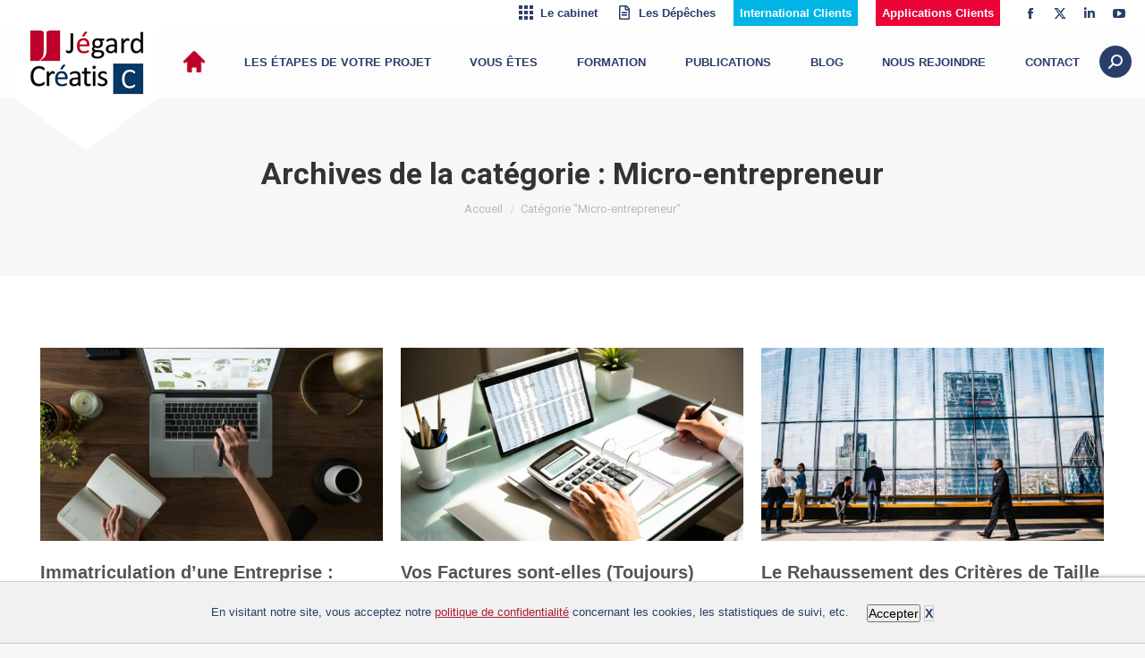

--- FILE ---
content_type: text/html; charset=UTF-8
request_url: https://jegardcreatis.com/category/micro-entrepreneur/
body_size: 29465
content:
<!DOCTYPE html>
<!--[if !(IE 6) | !(IE 7) | !(IE 8)  ]><!-->
<html lang="fr-FR" class="no-js">
<!--<![endif]-->
<head>
	<meta charset="UTF-8" />
		<meta name="viewport" content="width=device-width, initial-scale=1, maximum-scale=1, user-scalable=0">
			<link rel="profile" href="https://gmpg.org/xfn/11" />
	<title>Micro-entrepreneur  I Jegard Creatis Cabinet</title>
<link data-rocket-preload as="style" href="https://fonts.googleapis.com/css?family=Roboto%3A400%2C600%2C700&#038;display=swap" rel="preload">
<link href="https://fonts.googleapis.com/css?family=Roboto%3A400%2C600%2C700&#038;display=swap" media="print" onload="this.media=&#039;all&#039;" rel="stylesheet">
<noscript><link rel="stylesheet" href="https://fonts.googleapis.com/css?family=Roboto%3A400%2C600%2C700&#038;display=swap"></noscript>
<meta name="robots" content="index, follow, max-snippet:-1, max-image-preview:large, max-video-preview:-1">
<link rel="canonical" href="https://jegardcreatis.com/category/micro-entrepreneur/">
<meta property="og:url" content="https://jegardcreatis.com/category/micro-entrepreneur/">
<meta property="og:site_name" content="Jegard Creatis Cabinet">
<meta property="og:locale" content="fr_FR">
<meta property="og:type" content="object">
<meta property="og:title" content="Micro-entrepreneur  I Jegard Creatis Cabinet">
<meta name="twitter:card" content="summary">
<meta name="twitter:site" content="@Jegard_Creatis">
<meta name="twitter:creator" content="@Jegard_Creatis">
<meta name="twitter:title" content="Micro-entrepreneur  I Jegard Creatis Cabinet">
<meta name="twitter:image" content="https://jegardcreatis.com/wp-content/uploads/2020/10/header-esms.png">
<link rel='dns-prefetch' href='//maps.googleapis.com' />
<link rel='dns-prefetch' href='//fonts.googleapis.com' />
<link href='https://fonts.gstatic.com' crossorigin rel='preconnect' />
<link rel="alternate" type="application/rss+xml" title="Jegard Creatis Cabinet &raquo; Flux" href="https://jegardcreatis.com/feed/" />
<link rel="alternate" type="application/rss+xml" title="Jegard Creatis Cabinet &raquo; Flux des commentaires" href="https://jegardcreatis.com/comments/feed/" />
<link rel="alternate" type="application/rss+xml" title="Jegard Creatis Cabinet &raquo; Flux de la catégorie Micro-entrepreneur" href="https://jegardcreatis.com/category/micro-entrepreneur/feed/" />
<link rel='stylesheet' id='dpProEventCalendar_headcss-css' href='https://jegardcreatis.com/wp-content/plugins/dpProEventCalendar/css/dpProEventCalendar.min.css?ver=3.2.5' media='all' />
<style id='wp-emoji-styles-inline-css'>

	img.wp-smiley, img.emoji {
		display: inline !important;
		border: none !important;
		box-shadow: none !important;
		height: 1em !important;
		width: 1em !important;
		margin: 0 0.07em !important;
		vertical-align: -0.1em !important;
		background: none !important;
		padding: 0 !important;
	}
</style>
<style id='classic-theme-styles-inline-css'>
/*! This file is auto-generated */
.wp-block-button__link{color:#fff;background-color:#32373c;border-radius:9999px;box-shadow:none;text-decoration:none;padding:calc(.667em + 2px) calc(1.333em + 2px);font-size:1.125em}.wp-block-file__button{background:#32373c;color:#fff;text-decoration:none}
</style>
<style id='global-styles-inline-css'>
:root{--wp--preset--aspect-ratio--square: 1;--wp--preset--aspect-ratio--4-3: 4/3;--wp--preset--aspect-ratio--3-4: 3/4;--wp--preset--aspect-ratio--3-2: 3/2;--wp--preset--aspect-ratio--2-3: 2/3;--wp--preset--aspect-ratio--16-9: 16/9;--wp--preset--aspect-ratio--9-16: 9/16;--wp--preset--color--black: #000000;--wp--preset--color--cyan-bluish-gray: #abb8c3;--wp--preset--color--white: #FFF;--wp--preset--color--pale-pink: #f78da7;--wp--preset--color--vivid-red: #cf2e2e;--wp--preset--color--luminous-vivid-orange: #ff6900;--wp--preset--color--luminous-vivid-amber: #fcb900;--wp--preset--color--light-green-cyan: #7bdcb5;--wp--preset--color--vivid-green-cyan: #00d084;--wp--preset--color--pale-cyan-blue: #8ed1fc;--wp--preset--color--vivid-cyan-blue: #0693e3;--wp--preset--color--vivid-purple: #9b51e0;--wp--preset--color--accent: #e40050;--wp--preset--color--dark-gray: #111;--wp--preset--color--light-gray: #767676;--wp--preset--gradient--vivid-cyan-blue-to-vivid-purple: linear-gradient(135deg,rgba(6,147,227,1) 0%,rgb(155,81,224) 100%);--wp--preset--gradient--light-green-cyan-to-vivid-green-cyan: linear-gradient(135deg,rgb(122,220,180) 0%,rgb(0,208,130) 100%);--wp--preset--gradient--luminous-vivid-amber-to-luminous-vivid-orange: linear-gradient(135deg,rgba(252,185,0,1) 0%,rgba(255,105,0,1) 100%);--wp--preset--gradient--luminous-vivid-orange-to-vivid-red: linear-gradient(135deg,rgba(255,105,0,1) 0%,rgb(207,46,46) 100%);--wp--preset--gradient--very-light-gray-to-cyan-bluish-gray: linear-gradient(135deg,rgb(238,238,238) 0%,rgb(169,184,195) 100%);--wp--preset--gradient--cool-to-warm-spectrum: linear-gradient(135deg,rgb(74,234,220) 0%,rgb(151,120,209) 20%,rgb(207,42,186) 40%,rgb(238,44,130) 60%,rgb(251,105,98) 80%,rgb(254,248,76) 100%);--wp--preset--gradient--blush-light-purple: linear-gradient(135deg,rgb(255,206,236) 0%,rgb(152,150,240) 100%);--wp--preset--gradient--blush-bordeaux: linear-gradient(135deg,rgb(254,205,165) 0%,rgb(254,45,45) 50%,rgb(107,0,62) 100%);--wp--preset--gradient--luminous-dusk: linear-gradient(135deg,rgb(255,203,112) 0%,rgb(199,81,192) 50%,rgb(65,88,208) 100%);--wp--preset--gradient--pale-ocean: linear-gradient(135deg,rgb(255,245,203) 0%,rgb(182,227,212) 50%,rgb(51,167,181) 100%);--wp--preset--gradient--electric-grass: linear-gradient(135deg,rgb(202,248,128) 0%,rgb(113,206,126) 100%);--wp--preset--gradient--midnight: linear-gradient(135deg,rgb(2,3,129) 0%,rgb(40,116,252) 100%);--wp--preset--font-size--small: 13px;--wp--preset--font-size--medium: 20px;--wp--preset--font-size--large: 36px;--wp--preset--font-size--x-large: 42px;--wp--preset--spacing--20: 0.44rem;--wp--preset--spacing--30: 0.67rem;--wp--preset--spacing--40: 1rem;--wp--preset--spacing--50: 1.5rem;--wp--preset--spacing--60: 2.25rem;--wp--preset--spacing--70: 3.38rem;--wp--preset--spacing--80: 5.06rem;--wp--preset--shadow--natural: 6px 6px 9px rgba(0, 0, 0, 0.2);--wp--preset--shadow--deep: 12px 12px 50px rgba(0, 0, 0, 0.4);--wp--preset--shadow--sharp: 6px 6px 0px rgba(0, 0, 0, 0.2);--wp--preset--shadow--outlined: 6px 6px 0px -3px rgba(255, 255, 255, 1), 6px 6px rgba(0, 0, 0, 1);--wp--preset--shadow--crisp: 6px 6px 0px rgba(0, 0, 0, 1);}:where(.is-layout-flex){gap: 0.5em;}:where(.is-layout-grid){gap: 0.5em;}body .is-layout-flex{display: flex;}.is-layout-flex{flex-wrap: wrap;align-items: center;}.is-layout-flex > :is(*, div){margin: 0;}body .is-layout-grid{display: grid;}.is-layout-grid > :is(*, div){margin: 0;}:where(.wp-block-columns.is-layout-flex){gap: 2em;}:where(.wp-block-columns.is-layout-grid){gap: 2em;}:where(.wp-block-post-template.is-layout-flex){gap: 1.25em;}:where(.wp-block-post-template.is-layout-grid){gap: 1.25em;}.has-black-color{color: var(--wp--preset--color--black) !important;}.has-cyan-bluish-gray-color{color: var(--wp--preset--color--cyan-bluish-gray) !important;}.has-white-color{color: var(--wp--preset--color--white) !important;}.has-pale-pink-color{color: var(--wp--preset--color--pale-pink) !important;}.has-vivid-red-color{color: var(--wp--preset--color--vivid-red) !important;}.has-luminous-vivid-orange-color{color: var(--wp--preset--color--luminous-vivid-orange) !important;}.has-luminous-vivid-amber-color{color: var(--wp--preset--color--luminous-vivid-amber) !important;}.has-light-green-cyan-color{color: var(--wp--preset--color--light-green-cyan) !important;}.has-vivid-green-cyan-color{color: var(--wp--preset--color--vivid-green-cyan) !important;}.has-pale-cyan-blue-color{color: var(--wp--preset--color--pale-cyan-blue) !important;}.has-vivid-cyan-blue-color{color: var(--wp--preset--color--vivid-cyan-blue) !important;}.has-vivid-purple-color{color: var(--wp--preset--color--vivid-purple) !important;}.has-black-background-color{background-color: var(--wp--preset--color--black) !important;}.has-cyan-bluish-gray-background-color{background-color: var(--wp--preset--color--cyan-bluish-gray) !important;}.has-white-background-color{background-color: var(--wp--preset--color--white) !important;}.has-pale-pink-background-color{background-color: var(--wp--preset--color--pale-pink) !important;}.has-vivid-red-background-color{background-color: var(--wp--preset--color--vivid-red) !important;}.has-luminous-vivid-orange-background-color{background-color: var(--wp--preset--color--luminous-vivid-orange) !important;}.has-luminous-vivid-amber-background-color{background-color: var(--wp--preset--color--luminous-vivid-amber) !important;}.has-light-green-cyan-background-color{background-color: var(--wp--preset--color--light-green-cyan) !important;}.has-vivid-green-cyan-background-color{background-color: var(--wp--preset--color--vivid-green-cyan) !important;}.has-pale-cyan-blue-background-color{background-color: var(--wp--preset--color--pale-cyan-blue) !important;}.has-vivid-cyan-blue-background-color{background-color: var(--wp--preset--color--vivid-cyan-blue) !important;}.has-vivid-purple-background-color{background-color: var(--wp--preset--color--vivid-purple) !important;}.has-black-border-color{border-color: var(--wp--preset--color--black) !important;}.has-cyan-bluish-gray-border-color{border-color: var(--wp--preset--color--cyan-bluish-gray) !important;}.has-white-border-color{border-color: var(--wp--preset--color--white) !important;}.has-pale-pink-border-color{border-color: var(--wp--preset--color--pale-pink) !important;}.has-vivid-red-border-color{border-color: var(--wp--preset--color--vivid-red) !important;}.has-luminous-vivid-orange-border-color{border-color: var(--wp--preset--color--luminous-vivid-orange) !important;}.has-luminous-vivid-amber-border-color{border-color: var(--wp--preset--color--luminous-vivid-amber) !important;}.has-light-green-cyan-border-color{border-color: var(--wp--preset--color--light-green-cyan) !important;}.has-vivid-green-cyan-border-color{border-color: var(--wp--preset--color--vivid-green-cyan) !important;}.has-pale-cyan-blue-border-color{border-color: var(--wp--preset--color--pale-cyan-blue) !important;}.has-vivid-cyan-blue-border-color{border-color: var(--wp--preset--color--vivid-cyan-blue) !important;}.has-vivid-purple-border-color{border-color: var(--wp--preset--color--vivid-purple) !important;}.has-vivid-cyan-blue-to-vivid-purple-gradient-background{background: var(--wp--preset--gradient--vivid-cyan-blue-to-vivid-purple) !important;}.has-light-green-cyan-to-vivid-green-cyan-gradient-background{background: var(--wp--preset--gradient--light-green-cyan-to-vivid-green-cyan) !important;}.has-luminous-vivid-amber-to-luminous-vivid-orange-gradient-background{background: var(--wp--preset--gradient--luminous-vivid-amber-to-luminous-vivid-orange) !important;}.has-luminous-vivid-orange-to-vivid-red-gradient-background{background: var(--wp--preset--gradient--luminous-vivid-orange-to-vivid-red) !important;}.has-very-light-gray-to-cyan-bluish-gray-gradient-background{background: var(--wp--preset--gradient--very-light-gray-to-cyan-bluish-gray) !important;}.has-cool-to-warm-spectrum-gradient-background{background: var(--wp--preset--gradient--cool-to-warm-spectrum) !important;}.has-blush-light-purple-gradient-background{background: var(--wp--preset--gradient--blush-light-purple) !important;}.has-blush-bordeaux-gradient-background{background: var(--wp--preset--gradient--blush-bordeaux) !important;}.has-luminous-dusk-gradient-background{background: var(--wp--preset--gradient--luminous-dusk) !important;}.has-pale-ocean-gradient-background{background: var(--wp--preset--gradient--pale-ocean) !important;}.has-electric-grass-gradient-background{background: var(--wp--preset--gradient--electric-grass) !important;}.has-midnight-gradient-background{background: var(--wp--preset--gradient--midnight) !important;}.has-small-font-size{font-size: var(--wp--preset--font-size--small) !important;}.has-medium-font-size{font-size: var(--wp--preset--font-size--medium) !important;}.has-large-font-size{font-size: var(--wp--preset--font-size--large) !important;}.has-x-large-font-size{font-size: var(--wp--preset--font-size--x-large) !important;}
:where(.wp-block-post-template.is-layout-flex){gap: 1.25em;}:where(.wp-block-post-template.is-layout-grid){gap: 1.25em;}
:where(.wp-block-columns.is-layout-flex){gap: 2em;}:where(.wp-block-columns.is-layout-grid){gap: 2em;}
:root :where(.wp-block-pullquote){font-size: 1.5em;line-height: 1.6;}
</style>
<link data-minify="1" rel='stylesheet' id='menu-image-css' href='https://jegardcreatis.com/wp-content/cache/min/1/wp-content/plugins/menu-image/includes/css/menu-image.css?ver=1753707376' media='all' />
<link data-minify="1" rel='stylesheet' id='dashicons-css' href='https://jegardcreatis.com/wp-content/cache/min/1/wp-includes/css/dashicons.min.css?ver=1753707376' media='all' />
<link data-minify="1" rel='stylesheet' id='mcf-login-stylesheet-css' href='https://jegardcreatis.com/wp-content/cache/min/1/wp-content/plugins/my-company-files-login/assets/css/mcf-login.css?ver=1753707376' media='all' />
<link data-minify="1" rel='stylesheet' id='tp_twitter_plugin_css-css' href='https://jegardcreatis.com/wp-content/cache/min/1/wp-content/plugins/recent-tweets-widget/tp_twitter_plugin.css?ver=1753707376' media='screen' />
<link data-minify="1" rel='stylesheet' id='wp-job-manager-job-listings-css' href='https://jegardcreatis.com/wp-content/cache/min/1/wp-content/plugins/wp-job-manager/assets/dist/css/job-listings.css?ver=1753707376' media='all' />
<link data-minify="1" rel='stylesheet' id='the7-font-css' href='https://jegardcreatis.com/wp-content/cache/min/1/wp-content/themes/dt-the7/fonts/icomoon-the7-font/icomoon-the7-font.min.css?ver=1753707376' media='all' />
<link data-minify="1" rel='stylesheet' id='the7-awesome-fonts-css' href='https://jegardcreatis.com/wp-content/cache/min/1/wp-content/themes/dt-the7/fonts/FontAwesome/css/all.min.css?ver=1753707376' media='all' />
<link data-minify="1" rel='stylesheet' id='popup-maker-site-css' href='https://jegardcreatis.com/wp-content/cache/min/1/wp-content/uploads/pum/pum-site-styles.css?ver=1753707376' media='all' />

<link rel='stylesheet' id='dt-main-css' href='https://jegardcreatis.com/wp-content/themes/dt-the7/css/main.min.css?ver=12.4.1' media='all' />
<style id='dt-main-inline-css'>
body #load {
  display: block;
  height: 100%;
  overflow: hidden;
  position: fixed;
  width: 100%;
  z-index: 9901;
  opacity: 1;
  visibility: visible;
  transition: all .35s ease-out;
}
.load-wrap {
  width: 100%;
  height: 100%;
  background-position: center center;
  background-repeat: no-repeat;
  text-align: center;
  display: -ms-flexbox;
  display: -ms-flex;
  display: flex;
  -ms-align-items: center;
  -ms-flex-align: center;
  align-items: center;
  -ms-flex-flow: column wrap;
  flex-flow: column wrap;
  -ms-flex-pack: center;
  -ms-justify-content: center;
  justify-content: center;
}
.load-wrap > svg {
  position: absolute;
  top: 50%;
  left: 50%;
  transform: translate(-50%,-50%);
}
#load {
  background: var(--the7-elementor-beautiful-loading-bg,#ffffff);
  --the7-beautiful-spinner-color2: var(--the7-beautiful-spinner-color,#ac1a2f);
}

</style>
<link rel='stylesheet' id='the7-custom-scrollbar-css' href='https://jegardcreatis.com/wp-content/themes/dt-the7/lib/custom-scrollbar/custom-scrollbar.min.css?ver=12.4.1' media='all' />
<link rel='stylesheet' id='the7-wpbakery-css' href='https://jegardcreatis.com/wp-content/themes/dt-the7/css/wpbakery.min.css?ver=12.4.1' media='all' />
<link rel='stylesheet' id='the7-core-css' href='https://jegardcreatis.com/wp-content/plugins/dt-the7-core/assets/css/post-type.min.css?ver=2.7.11' media='all' />
<link data-minify="1" rel='stylesheet' id='the7-css-vars-css' href='https://jegardcreatis.com/wp-content/cache/min/1/wp-content/uploads/the7-css/css-vars.css?ver=1753707376' media='all' />
<link data-minify="1" rel='stylesheet' id='dt-custom-css' href='https://jegardcreatis.com/wp-content/cache/min/1/wp-content/uploads/the7-css/custom.css?ver=1753707376' media='all' />
<link data-minify="1" rel='stylesheet' id='dt-media-css' href='https://jegardcreatis.com/wp-content/cache/min/1/wp-content/uploads/the7-css/media.css?ver=1753707376' media='all' />
<link data-minify="1" rel='stylesheet' id='the7-mega-menu-css' href='https://jegardcreatis.com/wp-content/cache/min/1/wp-content/uploads/the7-css/mega-menu.css?ver=1753707376' media='all' />
<link data-minify="1" rel='stylesheet' id='the7-elements-albums-portfolio-css' href='https://jegardcreatis.com/wp-content/cache/min/1/wp-content/uploads/the7-css/the7-elements-albums-portfolio.css?ver=1753707376' media='all' />
<link data-minify="1" rel='stylesheet' id='the7-elements-css' href='https://jegardcreatis.com/wp-content/cache/min/1/wp-content/uploads/the7-css/post-type-dynamic.css?ver=1753707376' media='all' />
<link rel='stylesheet' id='style-css' href='https://jegardcreatis.com/wp-content/themes/dt-the7-child/style.css?ver=12.4.1' media='all' />
<link rel='stylesheet' id='the7-elementor-global-css' href='https://jegardcreatis.com/wp-content/themes/dt-the7/css/compatibility/elementor/elementor-global.min.css?ver=12.4.1' media='all' />
<link data-minify="1" rel='stylesheet' id='ultimate-vc-addons-style-min-css' href='https://jegardcreatis.com/wp-content/cache/min/1/wp-content/plugins/Ultimate_VC_Addons/assets/min-css/ultimate.min.css?ver=1753707376' media='all' />
<link data-minify="1" rel='stylesheet' id='ultimate-vc-addons-icons-css' href='https://jegardcreatis.com/wp-content/cache/min/1/wp-content/plugins/Ultimate_VC_Addons/assets/css/icons.css?ver=1753707376' media='all' />
<link data-minify="1" rel='stylesheet' id='ultimate-vc-addons-vidcons-css' href='https://jegardcreatis.com/wp-content/cache/min/1/wp-content/plugins/Ultimate_VC_Addons/assets/fonts/vidcons.css?ver=1753707376' media='all' />
<link rel='stylesheet' id='elementor-frontend-css' href='https://jegardcreatis.com/wp-content/plugins/elementor/assets/css/frontend.min.css?ver=3.30.3' media='all' />
<link rel='stylesheet' id='eael-general-css' href='https://jegardcreatis.com/wp-content/plugins/essential-addons-for-elementor-lite/assets/front-end/css/view/general.min.css?ver=6.2.2' media='all' />
<script src="https://jegardcreatis.com/wp-includes/js/jquery/jquery.min.js?ver=3.7.1" id="jquery-core-js"></script>
<script src="https://jegardcreatis.com/wp-includes/js/jquery/jquery-migrate.min.js?ver=3.4.1" id="jquery-migrate-js"></script>
<script src="//jegardcreatis.com/wp-content/plugins/revslider/sr6/assets/js/rbtools.min.js?ver=6.7.29" async id="tp-tools-js"></script>
<script src="//jegardcreatis.com/wp-content/plugins/revslider/sr6/assets/js/rs6.min.js?ver=6.7.35" async id="revmin-js"></script>
<script src="https://jegardcreatis.com/wp-includes/js/jquery/ui/core.min.js?ver=1.13.3" id="jquery-ui-core-js"></script>
<script id="dt-above-fold-js-extra">
var dtLocal = {"themeUrl":"https:\/\/jegardcreatis.com\/wp-content\/themes\/dt-the7","passText":"Pour voir ce contenu, entrer le mots de passe:","moreButtonText":{"loading":"Chargement ...","loadMore":"Charger la suite"},"postID":"42107","ajaxurl":"https:\/\/jegardcreatis.com\/wp-admin\/admin-ajax.php","REST":{"baseUrl":"https:\/\/jegardcreatis.com\/wp-json\/the7\/v1","endpoints":{"sendMail":"\/send-mail"}},"contactMessages":{"required":"One or more fields have an error. Please check and try again.","terms":"Veuillez accepter la politique de confidentialit\u00e9.","fillTheCaptchaError":"Veuillez remplir le captcha."},"captchaSiteKey":"","ajaxNonce":"c2e51069a9","pageData":{"type":"archive","template":"archive","layout":"masonry"},"themeSettings":{"smoothScroll":"off","lazyLoading":false,"desktopHeader":{"height":80},"ToggleCaptionEnabled":"disabled","ToggleCaption":"Navigation","floatingHeader":{"showAfter":94,"showMenu":true,"height":80,"logo":{"showLogo":true,"html":"<img class=\" preload-me\" src=\"https:\/\/jegardcreatis.com\/wp-content\/uploads\/2020\/10\/logo-jegard-creatis-SD-2.png\" srcset=\"https:\/\/jegardcreatis.com\/wp-content\/uploads\/2020\/10\/logo-jegard-creatis-SD-2.png 133w, https:\/\/jegardcreatis.com\/wp-content\/uploads\/2020\/10\/logo-jegard-creatis-HD-2.png 266w\" width=\"133\" height=\"84\"   sizes=\"133px\" alt=\"Jegard Creatis Cabinet\" \/>","url":"https:\/\/jegardcreatis.com\/"}},"topLine":{"floatingTopLine":{"logo":{"showLogo":false,"html":""}}},"mobileHeader":{"firstSwitchPoint":992,"secondSwitchPoint":500,"firstSwitchPointHeight":60,"secondSwitchPointHeight":60,"mobileToggleCaptionEnabled":"disabled","mobileToggleCaption":"Menu"},"stickyMobileHeaderFirstSwitch":{"logo":{"html":"<img class=\" preload-me\" src=\"https:\/\/jegardcreatis.com\/wp-content\/uploads\/2020\/10\/logo-jegard-creatis-SD-2.png\" srcset=\"https:\/\/jegardcreatis.com\/wp-content\/uploads\/2020\/10\/logo-jegard-creatis-SD-2.png 133w, https:\/\/jegardcreatis.com\/wp-content\/uploads\/2020\/10\/logo-jegard-creatis-HD-2.png 266w\" width=\"133\" height=\"84\"   sizes=\"133px\" alt=\"Jegard Creatis Cabinet\" \/>"}},"stickyMobileHeaderSecondSwitch":{"logo":{"html":"<img class=\" preload-me\" src=\"https:\/\/jegardcreatis.com\/wp-content\/uploads\/2020\/10\/logo-jegard-creatis-SD-2.png\" srcset=\"https:\/\/jegardcreatis.com\/wp-content\/uploads\/2020\/10\/logo-jegard-creatis-SD-2.png 133w, https:\/\/jegardcreatis.com\/wp-content\/uploads\/2020\/10\/logo-jegard-creatis-HD-2.png 266w\" width=\"133\" height=\"84\"   sizes=\"133px\" alt=\"Jegard Creatis Cabinet\" \/>"}},"sidebar":{"switchPoint":990},"boxedWidth":"1280px"},"VCMobileScreenWidth":"778","elementor":{"settings":{"container_width":1140}}};
var dtShare = {"shareButtonText":{"facebook":"Partager sur Facebook","twitter":"Share on X","pinterest":"\u00c9pingler le","linkedin":"Partager sur Linkedin","whatsapp":"Partager sur Whatsapp"},"overlayOpacity":"85"};
</script>
<script src="https://jegardcreatis.com/wp-content/themes/dt-the7/js/above-the-fold.min.js?ver=12.4.1" id="dt-above-fold-js"></script>
<script src="https://jegardcreatis.com/wp-content/plugins/Ultimate_VC_Addons/assets/min-js/modernizr-custom.min.js?ver=3.21.1" id="ultimate-vc-addons-modernizr-js"></script>
<script src="https://jegardcreatis.com/wp-content/plugins/Ultimate_VC_Addons/assets/min-js/jquery-ui.min.js?ver=3.21.1" id="jquery_ui-js"></script>
<script src="https://maps.googleapis.com/maps/api/js" id="ultimate-vc-addons-googleapis-js"></script>
<script src="https://jegardcreatis.com/wp-includes/js/jquery/ui/mouse.min.js?ver=1.13.3" id="jquery-ui-mouse-js"></script>
<script src="https://jegardcreatis.com/wp-includes/js/jquery/ui/slider.min.js?ver=1.13.3" id="jquery-ui-slider-js"></script>
<script src="https://jegardcreatis.com/wp-content/plugins/Ultimate_VC_Addons/assets/min-js/jquery-ui-labeledslider.min.js?ver=3.21.1" id="ultimate-vc-addons_range_tick-js"></script>
<script src="https://jegardcreatis.com/wp-content/plugins/Ultimate_VC_Addons/assets/min-js/ultimate.min.js?ver=3.21.1" id="ultimate-vc-addons-script-js"></script>
<script src="https://jegardcreatis.com/wp-content/plugins/Ultimate_VC_Addons/assets/min-js/modal-all.min.js?ver=3.21.1" id="ultimate-vc-addons-modal-all-js"></script>
<script src="https://jegardcreatis.com/wp-content/plugins/Ultimate_VC_Addons/assets/min-js/jparallax.min.js?ver=3.21.1" id="ultimate-vc-addons-jquery.shake-js"></script>
<script src="https://jegardcreatis.com/wp-content/plugins/Ultimate_VC_Addons/assets/min-js/vhparallax.min.js?ver=3.21.1" id="ultimate-vc-addons-jquery.vhparallax-js"></script>
<script src="https://jegardcreatis.com/wp-content/plugins/Ultimate_VC_Addons/assets/min-js/ultimate_bg.min.js?ver=3.21.1" id="ultimate-vc-addons-row-bg-js"></script>
<script src="https://jegardcreatis.com/wp-content/plugins/Ultimate_VC_Addons/assets/min-js/mb-YTPlayer.min.js?ver=3.21.1" id="ultimate-vc-addons-jquery.ytplayer-js"></script>
<link rel="next" href="https://jegardcreatis.com/category/micro-entrepreneur/page/2/"><link rel="https://api.w.org/" href="https://jegardcreatis.com/wp-json/" /><link rel="alternate" title="JSON" type="application/json" href="https://jegardcreatis.com/wp-json/wp/v2/categories/65" /><link rel="EditURI" type="application/rsd+xml" title="RSD" href="https://jegardcreatis.com/xmlrpc.php?rsd" />
<meta name="generator" content="WordPress 6.6.4" />
<meta name="generator" content="Elementor 3.30.3; settings: css_print_method-external, google_font-enabled, font_display-auto">
			<style>
				.e-con.e-parent:nth-of-type(n+4):not(.e-lazyloaded):not(.e-no-lazyload),
				.e-con.e-parent:nth-of-type(n+4):not(.e-lazyloaded):not(.e-no-lazyload) * {
					background-image: none !important;
				}
				@media screen and (max-height: 1024px) {
					.e-con.e-parent:nth-of-type(n+3):not(.e-lazyloaded):not(.e-no-lazyload),
					.e-con.e-parent:nth-of-type(n+3):not(.e-lazyloaded):not(.e-no-lazyload) * {
						background-image: none !important;
					}
				}
				@media screen and (max-height: 640px) {
					.e-con.e-parent:nth-of-type(n+2):not(.e-lazyloaded):not(.e-no-lazyload),
					.e-con.e-parent:nth-of-type(n+2):not(.e-lazyloaded):not(.e-no-lazyload) * {
						background-image: none !important;
					}
				}
			</style>
			<meta name="generator" content="Powered by WPBakery Page Builder - drag and drop page builder for WordPress."/>
<div data-nosnippet class="seopress-user-consent seopress-user-message seopress-user-consent-hide">
        <p>En visitant notre site, vous acceptez notre <a href="https://jegardcreatis.com/politique-de-confidentialite-2/">politique de confidentialité</a> concernant les cookies, les statistiques de suivi, etc.</p>
        <p>
            <button id="seopress-user-consent-accept" type="button">Accepter</button>
            <button type="button" id="seopress-user-consent-close">X</button>
        </p>
    </div><div class="seopress-user-consent-backdrop seopress-user-consent-hide"></div><style>.seopress-user-consent {left: 50%;position: fixed;z-index: 8000;padding: 20px;display: inline-flex;justify-content: center;border: 1px solid #CCC;max-width:100%;width:100%;bottom:0;transform: translate(-50%, 0);text-align:center;background:#F1F1F1;}@media (max-width: 782px) {.seopress-user-consent {display: block;}}.seopress-user-consent.seopress-user-message p:first-child {margin-right:20px}.seopress-user-consent p {margin: 0;font-size: 0.8em;align-self: center;}.seopress-user-consent button {vertical-align: middle;margin: 0;font-size: 14px;}.seopress-user-consent button:hover{}#seopress-user-consent-close{margin: 0;position: relative;font-weight: bold;border: 1px solid #ccc;background:none;color:inherit;}#seopress-user-consent-close:hover{cursor:pointer;background:#222;color:#fff;}.seopress-user-consent-hide{display:none;}.seopress-edit-choice{
        background: none;
        justify-content: start;
        z-index: 7500;
        border: none;
        width: inherit;
        transform: none;
        left: inherit;
        bottom: 0;
        top: inherit;
    }</style>
    <script>
    window.dataLayer = window.dataLayer || [];
    function gtag() { dataLayer.push(arguments); }
    gtag('consent', 'default', {
        'ad_user_data': 'denied',
        'ad_personalization': 'denied',
        'ad_storage': 'denied',
        'analytics_storage': 'denied',
        'wait_for_update': 500,
      }); 
gtag('js', new Date()); 
gtag('config', '');
</script><meta name="generator" content="Powered by Slider Revolution 6.7.35 - responsive, Mobile-Friendly Slider Plugin for WordPress with comfortable drag and drop interface." />
<link rel="me" href="https://twitter.com/Jegard_Creatis"><meta name="twitter:widgets:theme" content="dark"><meta name="twitter:widgets:link-color" content="#283e6b"><meta name="twitter:widgets:border-color" content="#000000"><meta name="twitter:partner" content="tfwp"><script type="text/javascript" id="the7-loader-script">
document.addEventListener("DOMContentLoaded", function(event) {
	var load = document.getElementById("load");
	if(!load.classList.contains('loader-removed')){
		var removeLoading = setTimeout(function() {
			load.className += " loader-removed";
		}, 300);
	}
});
</script>
		<link rel="icon" href="https://jegardcreatis.com/wp-content/uploads/2020/10/favicon-jegard-creatis-SD.jpg" type="image/jpeg" sizes="16x16"/><link rel="icon" href="https://jegardcreatis.com/wp-content/uploads/2020/10/favicon-jegard-creatis-HD.jpg" type="image/jpeg" sizes="32x32"/><link rel="apple-touch-icon" href="https://jegardcreatis.com/wp-content/uploads/2020/10/logo-jegard-creatis-60.jpg"><link rel="apple-touch-icon" sizes="76x76" href="https://jegardcreatis.com/wp-content/uploads/2020/10/logo-jegard-creatis-76.jpg"><link rel="apple-touch-icon" sizes="120x120" href="https://jegardcreatis.com/wp-content/uploads/2020/10/logo-jegard-creatis-120.jpg"><link rel="apple-touch-icon" sizes="152x152" href="https://jegardcreatis.com/wp-content/uploads/2020/10/logo-jegard-creatis-152.jpg"><script>function setREVStartSize(e){
			//window.requestAnimationFrame(function() {
				window.RSIW = window.RSIW===undefined ? window.innerWidth : window.RSIW;
				window.RSIH = window.RSIH===undefined ? window.innerHeight : window.RSIH;
				try {
					var pw = document.getElementById(e.c).parentNode.offsetWidth,
						newh;
					pw = pw===0 || isNaN(pw) || (e.l=="fullwidth" || e.layout=="fullwidth") ? window.RSIW : pw;
					e.tabw = e.tabw===undefined ? 0 : parseInt(e.tabw);
					e.thumbw = e.thumbw===undefined ? 0 : parseInt(e.thumbw);
					e.tabh = e.tabh===undefined ? 0 : parseInt(e.tabh);
					e.thumbh = e.thumbh===undefined ? 0 : parseInt(e.thumbh);
					e.tabhide = e.tabhide===undefined ? 0 : parseInt(e.tabhide);
					e.thumbhide = e.thumbhide===undefined ? 0 : parseInt(e.thumbhide);
					e.mh = e.mh===undefined || e.mh=="" || e.mh==="auto" ? 0 : parseInt(e.mh,0);
					if(e.layout==="fullscreen" || e.l==="fullscreen")
						newh = Math.max(e.mh,window.RSIH);
					else{
						e.gw = Array.isArray(e.gw) ? e.gw : [e.gw];
						for (var i in e.rl) if (e.gw[i]===undefined || e.gw[i]===0) e.gw[i] = e.gw[i-1];
						e.gh = e.el===undefined || e.el==="" || (Array.isArray(e.el) && e.el.length==0)? e.gh : e.el;
						e.gh = Array.isArray(e.gh) ? e.gh : [e.gh];
						for (var i in e.rl) if (e.gh[i]===undefined || e.gh[i]===0) e.gh[i] = e.gh[i-1];
											
						var nl = new Array(e.rl.length),
							ix = 0,
							sl;
						e.tabw = e.tabhide>=pw ? 0 : e.tabw;
						e.thumbw = e.thumbhide>=pw ? 0 : e.thumbw;
						e.tabh = e.tabhide>=pw ? 0 : e.tabh;
						e.thumbh = e.thumbhide>=pw ? 0 : e.thumbh;
						for (var i in e.rl) nl[i] = e.rl[i]<window.RSIW ? 0 : e.rl[i];
						sl = nl[0];
						for (var i in nl) if (sl>nl[i] && nl[i]>0) { sl = nl[i]; ix=i;}
						var m = pw>(e.gw[ix]+e.tabw+e.thumbw) ? 1 : (pw-(e.tabw+e.thumbw)) / (e.gw[ix]);
						newh =  (e.gh[ix] * m) + (e.tabh + e.thumbh);
					}
					var el = document.getElementById(e.c);
					if (el!==null && el) el.style.height = newh+"px";
					el = document.getElementById(e.c+"_wrapper");
					if (el!==null && el) {
						el.style.height = newh+"px";
						el.style.display = "block";
					}
				} catch(e){
					console.log("Failure at Presize of Slider:" + e)
				}
			//});
		  };</script>

<meta name="twitter:card" content="summary"><meta name="twitter:title" content="Catégorie : Micro-entrepreneur"><meta name="twitter:site" content="@Jegard_Creatis">
<noscript><style> .wpb_animate_when_almost_visible { opacity: 1; }</style></noscript><!-- Global site tag (gtag.js) - Google Analytics -->
<script async src="https://www.googletagmanager.com/gtag/js?id=UA-179505730-1"></script>
<script>
  window.dataLayer = window.dataLayer || [];
  function gtag(){dataLayer.push(arguments);}
  gtag('js', new Date());

  gtag('config', 'UA-179505730-1');
</script>
<style id='the7-custom-inline-css' type='text/css'>
.sub-nav .menu-item i.fa,
.sub-nav .menu-item i.fas,
.sub-nav .menu-item i.far,
.sub-nav .menu-item i.fab {
	text-align: center;
	width: 1.25em;
}



.widget_search input[type="text"].searchform-s {
	border-radius: 40px;
}

@media screen and (max-width: 640px) {
.masthead:not(.side-header):not(.side-header-menu-icon) .mobile-header-bar {
    margin: 0 auto;
    box-sizing: border-box;
    background: white!important;
}
	}


.searchform {
    position: relative;
    z-index: 3;
    max-width: 100%;
    background-color: #293e6b;
    /* color: white; */
    border-radius: 50px;
    padding: 10px;
}

.branding {
    line-height: 0;
    font-size: 0;
    background-color: white;
	margin-right: 20px;
}

li.fondbleu.menu-item.menu-item-type-custom.menu-item-object-custom.menu-item-3014 {
    background-color: #00b5e6;
    color: white;
    padding: 5px 7px;
}


li.fondrouge.menu-item.menu-item-type-custom.menu-item-object-custom.menu-item-3015 {
    background-color: #ea0437;
    color: white;
    padding: 5px 7px;
}

div.branding:after, .branding:after {
    content: "";
    width: 0;
    height: 0;
    border-style: solid;
    border-width: 60px 81px 0 81px;
    border-color: white transparent transparent transparent;
    position: absolute;
    top: 80px;
	}




.footer .soc-ico a:not(:hover) .soc-font-icon {
    color: #ac1a2f;
    background: transparent;
}

.footer .soc-ico a:before {
    background-color: transparent;
}

#bottom-bar .wf-float-right .mini-nav ul li {
    vertical-align: baseline;
    padding: 0px 20px;
}

.titrefooter1 {
    color: #293e6b;
    font-weight: 600;
    margin-right: 20%;
}

.titrefooter2 {
    color: #293e6b;
    font-weight: 600;
    margin-right: 6%;
}

.titrefooter3 {
    color: #293e6b;
    font-weight: 600;
    margin-right: 5%;
}

.titrefooter4 {
    color: #293e6b;
    font-weight: 600;
    margin-right: 16%;
}

.titrefooter5 {
    color: #293e6b;
    font-weight: 600;
    margin-right: 11%;
}

.titrefooter6 {
    color: #293e6b;
    font-weight: 600;
    margin-right: 17%;
}


.titrefooter7 {
    color: #293e6b;
    font-weight: 600;
    margin-right: 17%;
}


.adressefooter1 {
    color: #3d4242;
    margin-right: 13%;
}

.adressefooter2 {
    color: #3d4242;
    margin-right: 13%;
}

.adressefooter3 {
    color: #3d4242;
    margin-right: 2.5%;
}

.adressefooter4 {
    color: #3d4242;
    margin-right: 13%;
}



.adressefooter5 {
    color: #3d4242;
    margin-right: 17.5%;
}

.adressefooter6 {
    color: #3d4242;
    margin-right: 5%;
}

.adressefooter66 {
color: #3d4242;
    margin-right: 16%;
    margin-left: 30.5%;
}


.adressefooter7 {
margin-right: 7%;
}


@media screen and (min-width: 640px) {

	.levallois {
    margin-left: 3%;
}

.telephonefooter {
    color: #3d4242;
    margin-right: 20px;
	margin-left: 20px;
}



.telephonefooter2 {
    color: #3d4242;
    margin-right: 20px;
	margin-left: 20px;
}

	}

@media screen and (max-width: 640px) {

.titrefooter1 {
    color: #293e6b;
    font-weight: 600;
    margin-right: 0;
    display: block;
}

.adressefooter1 {
    color: #3d4242;
    margin-right: 0;
    display: block;
}

.telephonefooter {
    color: #3d4242;
    margin-right: 0;
    margin-left: 0;
    display: block;
}

.titrefooter2 {
    color: #293e6b;
    font-weight: 600;
    margin-right: 6%;
    display: block;
}

.adressefooter2 {
    color: #3d4242;
    margin-right: 0;
    display: block;
}

.titrefooter3 {
    color: #293e6b;
    font-weight: 600;
    margin-right: 5%;
    display: block;
}

.adressefooter3 {
    color: #3d4242;
    margin-right: 0;
    display: block;
}

.titrefooter4 {
    color: #293e6b;
    font-weight: 600;
    margin-right: 16%;
    display: block;
}

.adressefooter4 {
    color: #3d4242;
    margin-right: 0;
    display: block;
}

.titrefooter5 {
    color: #293e6b;
    font-weight: 600;
    margin-right: 11%;
    display: block;
}

.adressefooter5 {
    color: #3d4242;
    margin-right: 0;
    display: block;
}

.titrefooter6 {
    color: #293e6b;
    font-weight: 600;
    margin-right: 17%;
    display: block;
}

.adressefooter6 {
    color: #3d4242;
    margin-right: 0;
    display: block;
}

.adressefooter66 {
    color: #3d4242;
    margin-right: 16%;
    margin-left: 0;
    display: block;
}

.telephonefooter2 {
    color: #3d4242;
    margin-right: 0;
    margin-left: 0;
    display: block;
}

.titrefooter7 {
    color: #293e6b;
    font-weight: 600;
    margin-right: 17%;
	display: block;
}

.adressefooter7 {
    color: #3d4242;
    margin-right: 0;
    display: block;
}
	.second-switch-logo-left.second-switch-menu-right .mobile-header-bar .mobile-branding:after {
	    content: "";
    width: 0;
    height: 0;
    border-style: solid;
    border-width: 46px 67px 0 67px;
    border-color: white transparent transparent transparent;
    position: absolute;
    top: 83px;
		}

	.vc_tta-color-white.vc_tta-style-modern .vc_tta-panel .vc_tta-panel-title>a {
    color: white!important;
    background-color: #e40050!important;
    font-weight: 400!important;
		font-size: 18px!important;
		line-height:25px!important;
}
	
	
.vc_tta-color-white.vc_tta-style-modern .vc_tta-panel.vc_active .vc_tta-panel-title>a {
    color: white!important;
    background-color: #00B5E6!important;
    font-weight: 400!important;
    font-size: 18px!important;
    line-height: 25px!important;
}
	
	
	.wpb-js-composer .vc_tta-color-white.vc_tta-style-modern.vc_tta-tabs .vc_tta-panels .vc_tta-panel-body {
    border-color: transparent;
    background-color: white;
    padding-top: 35px;
}
	
	
	.mini-nav:not(.select-type-menu-second-switch) > ul > li:not(:last-child) {
    margin: 4% 0!important;
    /* padding: 4% 0; */
}
	

		
.adressefooter {
    color: #3d4242;
    margin-right: 20px;
    display: block;
}
	
		.adressefooter2 {
    color: #3d4242;
    margin-right: 20px;
    margin-left: 0;
    display: block;
}
	.levallois {
    margin-left: 0%;
}
	}



.vc_custom_1596729906427 {
	margin-top: -2%;
}


.creatisgroupe, .leojegard, .creatisaudit, .jegardparis, .idfo, .levallois, .idfs {
    margin-bottom: 10px;
}


.wpb-js-composer .vc_tta.vc_general .vc_tta-icon:hover {
    font-size: 28px!important;
    line-height: 70px!important;
    display: block!important;
    text-align: center!important;
    background-color: white!important;
    border-radius: 567px!important;
    width: 75px!important;
    margin: 20px auto!important;
    color: #ea0437;
}


#accordions-33930 .accordion-content, #accordions-33561 .accordion-content,
#accordions-3327 .accordion-content,
#accordions-3324 .accordion-content,
#accordions-3428 .accordion-content,
#accordions-3409 .accordion-content,
#accordions-3407 .accordion-content,
#accordions-3405 .accordion-content,
#accordions-3403 .accordion-content,
#accordions-3398 .accordion-content,
#accordions-3396 .accordion-content,
#accordions-3394 .accordion-content,
#accordions-3384 .accordion-content,
#accordions-3383 .accordion-content,
#accordions-3381 .accordion-content,
#accordions-3378 .accordion-content,
#accordions-3375 .accordion-content,
#accordions-3373 .accordion-content,
#accordions-3371 .accordion-content,
#accordions-3369 .accordion-content,
#accordions-3367 .accordion-content,
#accordions-3364 .accordion-content,
#accordions-3357 .accordion-content,
#accordions-3354 .accordion-content,
#accordions-3353 .accordion-content,
#accordions-3351 .accordion-content,
#accordions-3349 .accordion-content,
#accordions-3344 .accordion-content,
#accordions-3341 .accordion-content,
#accordions-3339 .accordion-content,
#accordions-3337 .accordion-content,
#accordions-3335 .accordion-content,
#accordions-3332 .accordion-content,
#accordions-3322 .accordion-content,
#accordions-3316 .accordion-content,
#accordions-3313 .accordion-content,
#accordions-3308 .accordion-content,
#accordions-3306 .accordion-content,
#accordions-3304 .accordion-content,
#accordions-3302 .accordion-content,
#accordions-3300 .accordion-content,
#accordions-3298 .accordion-content,
#accordions-3266 .accordion-content,
#accordions-3264 .accordion-content,
#accordions-3262 .accordion-content,
#accordions-3260 .accordion-content,
#accordions-3255 .accordion-content,
#accordions-3245 .accordion-content,
#accordions-3243 .accordion-content,
#accordions-3241 .accordion-content,
#accordions-3239 .accordion-content,
#accordions-3237 .accordion-content,
#accordions-3235 .accordion-content,
#accordions-3229 .accordion-content,
#accordions-3225 .accordion-content,
#accordions-3223 .accordion-content,
#accordions-3221 .accordion-content,
#accordions-3219 .accordion-content,
#accordions-3209 .accordion-content,
#accordions-3206 .accordion-content,
#accordions-3204 .accordion-content,
#accordions-3190 .accordion-content,
#accordions-3188 .accordion-content,
#accordions-3185 .accordion-content,
#accordions-3178 .accordion-content,
#accordions-3175 .accordion-content,
#accordions-3169 .accordion-content,
#accordions-3167 .accordion-content,
#accordions-3138 .accordion-content, 
#accordions-3408 .accordion-content, 
#accordions-9495 .accordion-content,
#accordions-9496 .accordion-content,
#accordions-9497 .accordion-content,
#accordions-9498 .accordion-content,
#accordions-9499 .accordion-content,
#accordions-9500 .accordion-content,
#accordions-9501 .accordion-content,
#accordions-9502 .accordion-content,
#accordions-9503 .accordion-content,
#accordions-9504 .accordion-content,
#accordions-9505 .accordion-content,
#accordions-9506 .accordion-content
{
    background: #ffffff none repeat scroll 0 0!important;
    border: none;
    color: #575757!important;
}

#accordions-33930 .accordions-head, #accordions-33561 .accordions-head,
#accordions-3327 .accordion-head,
#accordions-3324 .accordion-head,
#accordions-3428 .accordions-head,
#accordions-3409 .accordions-head,
#accordions-3407 .accordions-head,
#accordions-3405 .accordions-head,
#accordions-3403 .accordions-head,
#accordions-3398 .accordions-head,
#accordions-3396 .accordions-head,
#accordions-3394 .accordions-head,
#accordions-3384 .accordions-head,
#accordions-3383 .accordions-head,
#accordions-3381 .accordions-head,
#accordions-3378 .accordions-head,
#accordions-3375 .accordions-head,
#accordions-3373 .accordions-head,
#accordions-3371 .accordions-head,
#accordions-3369 .accordions-head,
#accordions-3367 .accordions-head,
#accordions-3364 .accordions-head,
#accordions-3357 .accordions-head,
#accordions-3354 .accordions-head,
#accordions-3353 .accordions-head,
#accordions-3351 .accordions-head,
#accordions-3349 .accordions-head,
#accordions-3344 .accordions-head,
#accordions-3341 .accordions-head,
#accordions-3339 .accordions-head,
#accordions-3337 .accordions-head,
#accordions-3335 .accordions-head,
#accordions-3332 .accordions-head,
#accordions-3322 .accordions-head,
#accordions-3316 .accordions-head,
#accordions-3313 .accordions-head,
#accordions-3308 .accordions-head,
#accordions-3306 .accordions-head,
#accordions-3304 .accordions-head,
#accordions-3302 .accordions-head,
#accordions-3300 .accordions-head,
#accordions-3298 .accordions-head,
#accordions-3266 .accordions-head,
#accordions-3264 .accordions-head,
#accordions-3262 .accordions-head,
#accordions-3260 .accordions-head,
#accordions-3255 .accordions-head,
#accordions-3245 .accordions-head,
#accordions-3243 .accordions-head,
#accordions-3241 .accordions-head,
#accordions-3239 .accordions-head,
#accordions-3237 .accordions-head,
#accordions-3235 .accordions-head,
#accordions-3229 .accordions-head,
#accordions-3225 .accordions-head,
#accordions-3223 .accordions-head,
#accordions-3221 .accordions-head,
#accordions-3219 .accordions-head,
#accordions-3209 .accordions-head,
#accordions-3206 .accordions-head,
#accordions-3204 .accordions-head,
#accordions-3190 .accordions-head,
#accordions-3188 .accordions-head,
#accordions-3185 .accordions-head,
#accordions-3178 .accordions-head,
#accordions-3175 .accordions-head,
#accordions-3169 .accordions-head,
#accordions-3167 .accordions-head,
#accordions-3138 .accordions-head,
#accordions-3408 .accordions-head,
#accordions-9495 .accordions-head,
#accordions-9496 .accordions-head,
#accordions-9497 .accordions-head,
#accordions-9498 .accordions-head,
#accordions-9499 .accordions-head,
#accordions-9500 .accordions-head,
#accordions-9501 .accordions-head,
#accordions-9502 .accordions-head,
#accordions-9503 .accordions-head,
#accordions-9504 .accordions-head,
#accordions-9505 .accordions-head,
#accordions-9506 .accordions-head
{
    background: #e6e6e6 none repeat scroll 0 0!important;
    outline: none;
    color: #0070b2!important;
}

#accordions-33930 .ui-state-active, #accordions-33561 .ui-state-active,
#accordions-3327 .ui-state-active,
#accordions-3324 .ui-state-active,
#accordions-3428 .ui-state-active,
#accordions-3409 .ui-state-active,
#accordions-3407 .ui-state-active,
#accordions-3405 .ui-state-active,
#accordions-3403 .ui-state-active,
#accordions-3398 .ui-state-active,
#accordions-3396 .ui-state-active,
#accordions-3394 .ui-state-active,
#accordions-3384 .ui-state-active,
#accordions-3383 .ui-state-active,
#accordions-3381 .ui-state-active,
#accordions-3378 .ui-state-active,
#accordions-3375 .ui-state-active,
#accordions-3373 .ui-state-active,
#accordions-3371 .ui-state-active,
#accordions-3369 .ui-state-active,
#accordions-3367 .ui-state-active,
#accordions-3364 .ui-state-active,
#accordions-3357 .ui-state-active,
#accordions-3354 .ui-state-active,
#accordions-3353 .ui-state-active,
#accordions-3351 .ui-state-active,
#accordions-3349 .ui-state-active,
#accordions-3344 .ui-state-active,
#accordions-3341 .ui-state-active,
#accordions-3339 .ui-state-active,
#accordions-3337 .ui-state-active,
#accordions-3335 .ui-state-active,
#accordions-3332 .ui-state-active,
#accordions-3322 .ui-state-active,
#accordions-3316 .ui-state-active,
#accordions-3313 .ui-state-active,
#accordions-3308 .ui-state-active,
#accordions-3306 .ui-state-active,
#accordions-3304 .ui-state-active,
#accordions-3302 .ui-state-active,
#accordions-3300 .ui-state-active,
#accordions-3298 .ui-state-active,
#accordions-3266 .ui-state-active,
#accordions-3264 .ui-state-active,
#accordions-3262 .ui-state-active,
#accordions-3260 .ui-state-active,
#accordions-3255 .ui-state-active,
#accordions-3245 .ui-state-active,
#accordions-3243 .ui-state-active,
#accordions-3241 .ui-state-active,
#accordions-3239 .ui-state-active,
#accordions-3237 .ui-state-active,
#accordions-3235 .ui-state-active,
#accordions-3229 .ui-state-active,
#accordions-3225 .ui-state-active,
#accordions-3223 .ui-state-active,
#accordions-3221 .ui-state-active,
#accordions-3219 .ui-state-active,
#accordions-3209 .ui-state-active,
#accordions-3206 .ui-state-active,
#accordions-3204 .ui-state-active,
#accordions-3190 .ui-state-active,
#accordions-3188 .ui-state-active,
#accordions-3185 .ui-state-active,
#accordions-3178 .ui-state-active,
#accordions-3175 .ui-state-active,
#accordions-3169 .ui-state-active,
#accordions-3167 .ui-state-active,
#accordions-3138 .ui-state-active,
#accordions-3408 .ui-state-active, 
#accordions-9495 .ui-state-active,
#accordions-9496 .ui-state-active,
#accordions-9497 .ui-state-active,
#accordions-9498 .ui-state-active,
#accordions-9499 .ui-state-active,
#accordions-9500 .ui-state-active,
#accordions-9501 .ui-state-active,
#accordions-9502 .ui-state-active,
#accordions-9503 .ui-state-active,
#accordions-9504 .ui-state-active,
#accordions-9505 .ui-state-active,
#accordions-9506 .ui-state-active
{
    background: #ea0437!important;
    border: none;
}

#accordions-33930 .accordions-head-title:active, #accordions-33561 .accordions-head-title:active,
#accordions-3327 .accordions-head-title:active,
#accordions-3324 .accordions-head-title:active,
#accordions-3428 .accordions-head-title:active,
#accordions-3409 .accordions-head-title:active,
#accordions-3407 .accordions-head-title:active,
#accordions-3405 .accordions-head-title:active,
#accordions-3403 .accordions-head-title:active,
#accordions-3398 .accordions-head-title:active,
#accordions-3396 .accordions-head-title:active,
#accordions-3394 .accordions-head-title:active,
#accordions-3384 .accordions-head-title:active,
#accordions-3383 .accordions-head-title:active,
#accordions-3381 .accordions-head-title:active,
#accordions-3378 .accordions-head-title:active,
#accordions-3375 .accordions-head-title:active,
#accordions-3373 .accordions-head-title:active,
#accordions-3371 .accordions-head-title:active,
#accordions-3369 .accordions-head-title:active,
#accordions-3367 .accordions-head-title:active,
#accordions-3364 .accordions-head-title:active,
#accordions-3357 .accordions-head-title:active,
#accordions-3354 .accordions-head-title:active,
#accordions-3353 .accordions-head-title:active,
#accordions-3351 .accordions-head-title:active,
#accordions-3349 .accordions-head-title:active,
#accordions-3344 .accordions-head-title:active,
#accordions-3341 .accordions-head-title:active,
#accordions-3339 .accordions-head-title:active,
#accordions-3337 .accordions-head-title:active,
#accordions-3335 .accordions-head-title:active,
#accordions-3332 .accordions-head-title:active,
#accordions-3322 .accordions-head-title:active,
#accordions-3316 .accordions-head-title:active,
#accordions-3313 .accordions-head-title:active,
#accordions-3308 .accordions-head-title:active,
#accordions-3306 .accordions-head-title:active,
#accordions-3304 .accordions-head-title:active,
#accordions-3302 .accordions-head-title:active,
#accordions-3300 .accordions-head-title:active,
#accordions-3298 .accordions-head-title:active,
#accordions-3266 .accordions-head-title:active,
#accordions-3264 .accordions-head-title:active,
#accordions-3262 .accordions-head-title:active,
#accordions-3260 .accordions-head-title:active,
#accordions-3255 .accordions-head-title:active,
#accordions-3245 .accordions-head-title:active,
#accordions-3243 .accordions-head-title:active,
#accordions-3241 .accordions-head-title:active,
#accordions-3239 .accordions-head-title:active,
#accordions-3237 .accordions-head-title:active,
#accordions-3235 .accordions-head-title:active,
#accordions-3229 .accordions-head-title:active,
#accordions-3225 .accordions-head-title:active,
#accordions-3223 .accordions-head-title:active,
#accordions-3221 .accordions-head-title:active,
#accordions-3219 .accordions-head-title:active,
#accordions-3209 .accordions-head-title:active,
#accordions-3206 .accordions-head-title:active,
#accordions-3204 .accordions-head-title:active,
#accordions-3190 .accordions-head-title:active,
#accordions-3188 .accordions-head-title:active,
#accordions-3185 .accordions-head-title:active,
#accordions-3178 .accordions-head-title:active,
#accordions-3175 .accordions-head-title:active,
#accordions-3169 .accordions-head-title:active,
#accordions-3167 .accordions-head-title:active,
#accordions-3138 .accordions-head-title:active,
#accordions-3408 .accordions-head-title:active, 
#accordions-9495 .accordions-head-title:active,
#accordions-9496 .accordions-head-title:active,
#accordions-9497 .accordions-head-title:active,
#accordions-9498 .accordions-head-title:active,
#accordions-9499 .accordions-head-title:active,
#accordions-9500 .accordions-head-title:active,
#accordions-9501 .accordions-head-title:active,
#accordions-9502 .accordions-head-title:active,
#accordions-9503 .accordions-head-title:active,
#accordions-9504 .accordions-head-title:active,
#accordions-9505 .accordions-head-title:active,
#accordions-9506 .accordions-head-title:active
{
    color: white!important;
    font-size: 16px;
}

#accordions-33930 .accordions-head-title, #accordions-33561 .accordions-head-title,
#accordions-3327 .accordions-head-title,
#accordions-3324 .accordions-head-title,
#accordions-3428 .accordions-head-title,
#accordions-3409 .accordions-head-title,
#accordions-3407 .accordions-head-title,
#accordions-3405 .accordions-head-title,
#accordions-3403 .accordions-head-title,
#accordions-3398 .accordions-head-title,
#accordions-3396 .accordions-head-title,
#accordions-3394 .accordions-head-title,
#accordions-3384 .accordions-head-title,
#accordions-3383 .accordions-head-title,
#accordions-3381 .accordions-head-title,
#accordions-3378 .accordions-head-title,
#accordions-3375 .accordions-head-title,
#accordions-3373 .accordions-head-title,
#accordions-3371 .accordions-head-title,
#accordions-3369 .accordions-head-title,
#accordions-3367 .accordions-head-title,
#accordions-3364 .accordions-head-title,
#accordions-3357 .accordions-head-title,
#accordions-3354 .accordions-head-title,
#accordions-3353 .accordions-head-title,
#accordions-3351 .accordions-head-title,
#accordions-3349 .accordions-head-title,
#accordions-3344 .accordions-head-title,
#accordions-3341 .accordions-head-title,
#accordions-3339 .accordions-head-title,
#accordions-3337 .accordions-head-title,
#accordions-3335 .accordions-head-title,
#accordions-3332 .accordions-head-title,
#accordions-3322 .accordions-head-title,
#accordions-3316 .accordions-head-title,
#accordions-3313 .accordions-head-title,
#accordions-3308 .accordions-head-title,
#accordions-3306 .accordions-head-title,
#accordions-3304 .accordions-head-title,
#accordions-3302 .accordions-head-title,
#accordions-3300 .accordions-head-title,
#accordions-3298 .accordions-head-title,
#accordions-3266 .accordions-head-title,
#accordions-3264 .accordions-head-title,
#accordions-3262 .accordions-head-title,
#accordions-3260 .accordions-head-title,
#accordions-3255 .accordions-head-title,
#accordions-3245 .accordions-head-title,
#accordions-3243 .accordions-head-title,
#accordions-3241 .accordions-head-title,
#accordions-3239 .accordions-head-title,
#accordions-3237 .accordions-head-title,
#accordions-3235 .accordions-head-title,
#accordions-3229 .accordions-head-title,
#accordions-3225 .accordions-head-title,
#accordions-3223 .accordions-head-title,
#accordions-3221 .accordions-head-title,
#accordions-3219 .accordions-head-title,
#accordions-3209 .accordions-head-title,
#accordions-3206 .accordions-head-title,
#accordions-3204 .accordions-head-title,
#accordions-3190 .accordions-head-title,
#accordions-3188 .accordions-head-title,
#accordions-3185 .accordions-head-title,
#accordions-3178 .accordions-head-title,
#accordions-3175 .accordions-head-title,
#accordions-3169 .accordions-head-title,
#accordions-3167 .accordions-head-title,
#accordions-3138 .accordions-head-title,
#accordions-3408 .accordions-head-title,
#accordions-9495 .accordions-head-title,
#accordions-9496 .accordions-head-title,
#accordions-9497 .accordions-head-title,
#accordions-9498 .accordions-head-title,
#accordions-9499 .accordions-head-title,
#accordions-9500 .accordions-head-title,
#accordions-9501 .accordions-head-title,
#accordions-9502 .accordions-head-title,
#accordions-9503 .accordions-head-title,
#accordions-9504 .accordions-head-title,
#accordions-9505 .accordions-head-title,
#accordions-9506 .accordions-head-title
{
    color: #0070b2!important;
}

#accordions-33930 .accordions-head:hover .accordions-head-title, #accordions-33561 .accordions-head:hover .accordions-head-title,
#accordions-3327 .accordions-head:hover .accordions-head-title,
#accordions-3324 .accordions-head:hover .accordions-head-title,
#accordions-3428 .accordions-head:hover .accordions-head-title,
#accordions-3409 .accordions-head:hover .accordions-head-title,
#accordions-3407 .accordions-head:hover .accordions-head-title,
#accordions-3405 .accordions-head:hover .accordions-head-title,
#accordions-3403 .accordions-head:hover .accordions-head-title,
#accordions-3398 .accordions-head:hover .accordions-head-title,
#accordions-3396 .accordions-head:hover .accordions-head-title,
#accordions-3394 .accordions-head:hover .accordions-head-title,
#accordions-3384 .accordions-head:hover .accordions-head-title,
#accordions-3383 .accordions-head:hover .accordions-head-title,
#accordions-3381 .accordions-head:hover .accordions-head-title,
#accordions-3378 .accordions-head:hover .accordions-head-title,
#accordions-3375 .accordions-head:hover .accordions-head-title,
#accordions-3373 .accordions-head:hover .accordions-head-title,
#accordions-3371 .accordions-head:hover .accordions-head-title,
#accordions-3369 .accordions-head:hover .accordions-head-title,
#accordions-3367 .accordions-head:hover .accordions-head-title,
#accordions-3364 .accordions-head:hover .accordions-head-title,
#accordions-3357 .accordions-head:hover .accordions-head-title,
#accordions-3354 .accordions-head:hover .accordions-head-title,
#accordions-3353 .accordions-head:hover .accordions-head-title,
#accordions-3351 .accordions-head:hover .accordions-head-title,
#accordions-3349 .accordions-head:hover .accordions-head-title,
#accordions-3344 .accordions-head:hover .accordions-head-title,
#accordions-3341 .accordions-head:hover .accordions-head-title,
#accordions-3339 .accordions-head:hover .accordions-head-title,
#accordions-3337 .accordions-head:hover .accordions-head-title,
#accordions-3335 .accordions-head:hover .accordions-head-title,
#accordions-3332 .accordions-head:hover .accordions-head-title,
#accordions-3322 .accordions-head:hover .accordions-head-title,
#accordions-3316 .accordions-head:hover .accordions-head-title,
#accordions-3313 .accordions-head:hover .accordions-head-title,
#accordions-3308 .accordions-head:hover .accordions-head-title,
#accordions-3306 .accordions-head:hover .accordions-head-title,
#accordions-3304 .accordions-head:hover .accordions-head-title,
#accordions-3302 .accordions-head:hover .accordions-head-title,
#accordions-3300 .accordions-head:hover .accordions-head-title,
#accordions-3298 .accordions-head:hover .accordions-head-title,
#accordions-3266 .accordions-head:hover .accordions-head-title,
#accordions-3264 .accordions-head:hover .accordions-head-title,
#accordions-3262 .accordions-head:hover .accordions-head-title,
#accordions-3260 .accordions-head:hover .accordions-head-title,
#accordions-3255 .accordions-head:hover .accordions-head-title,
#accordions-3245 .accordions-head:hover .accordions-head-title,
#accordions-3243 .accordions-head:hover .accordions-head-title,
#accordions-3241 .accordions-head:hover .accordions-head-title,
#accordions-3239 .accordions-head:hover .accordions-head-title,
#accordions-3237 .accordions-head:hover .accordions-head-title,
#accordions-3235 .accordions-head:hover .accordions-head-title,
#accordions-3229 .accordions-head:hover .accordions-head-title,
#accordions-3225 .accordions-head:hover .accordions-head-title,
#accordions-3223 .accordions-head:hover .accordions-head-title,
#accordions-3221 .accordions-head:hover .accordions-head-title,
#accordions-3219 .accordions-head:hover .accordions-head-title,
#accordions-3209 .accordions-head:hover .accordions-head-title,
#accordions-3206 .accordions-head:hover .accordions-head-title,
#accordions-3204 .accordions-head:hover .accordions-head-title,
#accordions-3190 .accordions-head:hover .accordions-head-title,
#accordions-3188 .accordions-head:hover .accordions-head-title,
#accordions-3185 .accordions-head:hover .accordions-head-title,
#accordions-3178 .accordions-head:hover .accordions-head-title,
#accordions-3175 .accordions-head:hover .accordions-head-title,
#accordions-3169 .accordions-head:hover .accordions-head-title,
#accordions-3167 .accordions-head:hover .accordions-head-title,
#accordions-3138 .accordions-head:hover .accordions-head-title, 
#accordions-3408 .accordions-head:hover .accordions-head-title,
#accordions-9495 .accordions-head:hover .accordions-head-title,
#accordions-9496 .accordions-head:hover .accordions-head-title,
#accordions-9497 .accordions-head:hover .accordions-head-title,
#accordions-9498 .accordions-head:hover .accordions-head-title,
#accordions-9499 .accordions-head:hover .accordions-head-title,
#accordions-9500 .accordions-head:hover .accordions-head-title,
#accordions-9501 .accordions-head:hover .accordions-head-title,
#accordions-9502 .accordions-head:hover .accordions-head-title,
#accordions-9503 .accordions-head:hover .accordions-head-title,
#accordions-9504 .accordions-head:hover .accordions-head-title,
#accordions-9505 .accordions-head:hover .accordions-head-title,
#accordions-9506 .accordions-head:hover .accordions-head-title
{
    color: white!important;
}

#accordions-33930 .accordions-head:active .accordions-head-title, #accordions-33561 .accordions-head:active .accordions-head-title,
#accordions-3327 .accordions-head:active .accordions-head-title,
#accordions-3324 .accordions-head:active .accordions-head-title,
#accordions-3428 .accordions-head:active .accordions-head-title,
#accordions-3409 .accordions-head:active .accordions-head-title,
#accordions-3407 .accordions-head:active .accordions-head-title,
#accordions-3405 .accordions-head:active .accordions-head-title,
#accordions-3403 .accordions-head:active .accordions-head-title,
#accordions-3398 .accordions-head:active .accordions-head-title,
#accordions-3396 .accordions-head:active .accordions-head-title,
#accordions-3394 .accordions-head:active .accordions-head-title,
#accordions-3384 .accordions-head:active .accordions-head-title,
#accordions-3383 .accordions-head:active .accordions-head-title,
#accordions-3381 .accordions-head:active .accordions-head-title,
#accordions-3378 .accordions-head:active .accordions-head-title,
#accordions-3375 .accordions-head:active .accordions-head-title,
#accordions-3373 .accordions-head:active .accordions-head-title,
#accordions-3371 .accordions-head:active .accordions-head-title,
#accordions-3369 .accordions-head:active .accordions-head-title,
#accordions-3367 .accordions-head:active .accordions-head-title,
#accordions-3364 .accordions-head:active .accordions-head-title,
#accordions-3357 .accordions-head:active .accordions-head-title,
#accordions-3354 .accordions-head:active .accordions-head-title,
#accordions-3353 .accordions-head:active .accordions-head-title,
#accordions-3351 .accordions-head:active .accordions-head-title,
#accordions-3349 .accordions-head:active .accordions-head-title,
#accordions-3344 .accordions-head:active .accordions-head-title,
#accordions-3341 .accordions-head:active .accordions-head-title,
#accordions-3339 .accordions-head:active .accordions-head-title,
#accordions-3337 .accordions-head:active .accordions-head-title,
#accordions-3335 .accordions-head:active .accordions-head-title,
#accordions-3332 .accordions-head:active .accordions-head-title,
#accordions-3322 .accordions-head:active .accordions-head-title,
#accordions-3316 .accordions-head:active .accordions-head-title,
#accordions-3313 .accordions-head:active .accordions-head-title,
#accordions-3308 .accordions-head:active .accordions-head-title,
#accordions-3306 .accordions-head:active .accordions-head-title,
#accordions-3304 .accordions-head:active .accordions-head-title,
#accordions-3302 .accordions-head:active .accordions-head-title,
#accordions-3300 .accordions-head:active .accordions-head-title,
#accordions-3298 .accordions-head:active .accordions-head-title,
#accordions-3266 .accordions-head:active .accordions-head-title,
#accordions-3264 .accordions-head:active .accordions-head-title,
#accordions-3262 .accordions-head:active .accordions-head-title,
#accordions-3260 .accordions-head:active .accordions-head-title,
#accordions-3255 .accordions-head:active .accordions-head-title,
#accordions-3245 .accordions-head:active .accordions-head-title,
#accordions-3243 .accordions-head:active .accordions-head-title,
#accordions-3241 .accordions-head:active .accordions-head-title,
#accordions-3239 .accordions-head:active .accordions-head-title,
#accordions-3237 .accordions-head:active .accordions-head-title,
#accordions-3235 .accordions-head:active .accordions-head-title,
#accordions-3229 .accordions-head:active .accordions-head-title,
#accordions-3225 .accordions-head:active .accordions-head-title,
#accordions-3223 .accordions-head:active .accordions-head-title,
#accordions-3221 .accordions-head:active .accordions-head-title,
#accordions-3219 .accordions-head:active .accordions-head-title,
#accordions-3209 .accordions-head:active .accordions-head-title,
#accordions-3206 .accordions-head:active .accordions-head-title,
#accordions-3204 .accordions-head:active .accordions-head-title,
#accordions-3190 .accordions-head:active .accordions-head-title,
#accordions-3188 .accordions-head:active .accordions-head-title,
#accordions-3185 .accordions-head:active .accordions-head-title,
#accordions-3178 .accordions-head:active .accordions-head-title,
#accordions-3175 .accordions-head:active .accordions-head-title,
#accordions-3169 .accordions-head:active .accordions-head-title,
#accordions-3167 .accordions-head:active .accordions-head-title,
#accordions-3138 .accordions-head:active .accordions-head-title, 
#accordions-3408 .accordions-head:active .accordions-head-title, 
#accordions-9495 .accordions-head:active .accordions-head-title,
#accordions-9496 .accordions-head:active .accordions-head-title,
#accordions-9497 .accordions-head:active .accordions-head-title,
#accordions-9498 .accordions-head:active .accordions-head-title,
#accordions-9499 .accordions-head:active .accordions-head-title,
#accordions-9500
.accordions-head:active .accordions-head-title,
#accordions-9501
.accordions-head:active .accordions-head-title,
#accordions-9502
.accordions-head:active .accordions-head-title,
#accordions-9503
.accordions-head:active .accordions-head-title,
#accordions-9504
.accordions-head:active .accordions-head-title,
#accordions-9505
.accordions-head:active .accordions-head-title,
#accordions-9506
.accordions-head:active .accordions-head-title
{
    color: #0070b2!important;
}




#accordions-33930 .accordions-head:hover, #accordions-33561 .accordions-head:hover,
#accordions-3327 .accordions-head:hover,
#accordions-3324 .accordions-head:hover,
#accordions-3428 .accordions-head:hover,
#accordions-3409 .accordions-head:hover,
#accordions-3407 .accordions-head:hover,
#accordions-3405 .accordions-head:hover,
#accordions-3403 .accordions-head:hover,
#accordions-3398 .accordions-head:hover,
#accordions-3396 .accordions-head:hover,
#accordions-3394 .accordions-head:hover,
#accordions-3384 .accordions-head:hover,
#accordions-3383 .accordions-head:hover,
#accordions-3381 .accordions-head:hover,
#accordions-3378 .accordions-head:hover,
#accordions-3375 .accordions-head:hover,
#accordions-3373 .accordions-head:hover,
#accordions-3371 .accordions-head:hover,
#accordions-3369 .accordions-head:hover,
#accordions-3367 .accordions-head:hover,
#accordions-3364 .accordions-head:hover,
#accordions-3357 .accordions-head:hover,
#accordions-3354 .accordions-head:hover,
#accordions-3353 .accordions-head:hover,
#accordions-3351 .accordions-head:hover,
#accordions-3349 .accordions-head:hover,
#accordions-3344 .accordions-head:hover,
#accordions-3341 .accordions-head:hover,
#accordions-3339 .accordions-head:hover,
#accordions-3337 .accordions-head:hover,
#accordions-3335 .accordions-head:hover,
#accordions-3332 .accordions-head:hover,
#accordions-3322 .accordions-head:hover,
#accordions-3316 .accordions-head:hover,
#accordions-3313 .accordions-head:hover,
#accordions-3308 .accordions-head:hover,
#accordions-3306 .accordions-head:hover,
#accordions-3304 .accordions-head:hover,
#accordions-3302 .accordions-head:hover,
#accordions-3300 .accordions-head:hover,
#accordions-3298 .accordions-head:hover,
#accordions-3266 .accordions-head:hover,
#accordions-3264 .accordions-head:hover,
#accordions-3262 .accordions-head:hover,
#accordions-3260 .accordions-head:hover,
#accordions-3255 .accordions-head:hover,
#accordions-3245 .accordions-head:hover,
#accordions-3243 .accordions-head:hover,
#accordions-3241 .accordions-head:hover,
#accordions-3239 .accordions-head:hover,
#accordions-3237 .accordions-head:hover,
#accordions-3235 .accordions-head:hover,
#accordions-3229 .accordions-head:hover,
#accordions-3225 .accordions-head:hover,
#accordions-3223 .accordions-head:hover,
#accordions-3221 .accordions-head:hover,
#accordions-3219 .accordions-head:hover,
#accordions-3209 .accordions-head:hover,
#accordions-3206 .accordions-head:hover,
#accordions-3204 .accordions-head:hover,
#accordions-3190 .accordions-head:hover,
#accordions-3188 .accordions-head:hover,
#accordions-3185 .accordions-head:hover,
#accordions-3178 .accordions-head:hover,
#accordions-3175 .accordions-head:hover,
#accordions-3169 .accordions-head:hover,
#accordions-3167 .accordions-head:hover,
#accordions-3138 .accordions-head:hover,
#accordions-3408 .accordions-head:hover, 
#accordions-9495 .accordions-head:hover,
#accordions-9496 .accordions-head:hover,
#accordions-9497 .accordions-head:hover,
#accordions-9498 .accordions-head:hover,
#accordions-9499 .accordions-head:hover,
#accordions-9500 .accordions-head:hover,
#accordions-9501 .accordions-head:hover,
#accordions-9502 .accordions-head:hover,
#accordions-9503 .accordions-head:hover,
#accordions-9504 .accordions-head:hover,
#accordions-9505 .accordions-head:hover,
#accordions-9506 .accordions-head:hover
{
  background:#ea0437!important;
}

.vc_tta-tabs:not([class*=vc_tta-gap]):not(.vc_tta-o-no-fill).vc_tta-tabs-position-top .vc_tta-tab.vc_active>a {
    border-bottom-color: transparent;
    color: #ea0437;
}

.wpb-js-composer .vc_tta.vc_general .vc_tta-icon:active {
    border-bottom-color: transparent;
    color: #ea0437;
}


@media screen and (max-width: 800px) {
	.second-switch-logo-left.second-switch-menu-right .mobile-header-bar .mobile-branding:after {
	    content: "";
    width: 0;
    height: 0;
    border-style: solid;
    border-width: 46px 67px 0 67px;
    border-color: white transparent transparent transparent;
    position: absolute;
    top: 83px;
		}
	}


@media screen and (max-width: 329px) {
.footer .widget {
    width: 100%!important;
}

}

@media screen and (min-width: 640px) and (max-width: 1040px) {
.footer .widget {
    width: 33%!important;
}
}


.smile_icon_list li .icon_list_connector {
    height: 100%;
    position: absolute;
    top: auto;
    z-index: 1;
    background-image: url(https://jegardcreatis.com/wp-content/uploads/2021/03/download-arrow.png);
    background-size: contain;
    width: 21px;
    /* background-color: white; */
    background-repeat: no-repeat;
    border-color: white!important;
}

.smile_icon_list.right li .icon_list_connector {
    right: 0.35em;
    border-left-width: 0px!important;
    border-left-style: dashed;
}

.smile_icon_list.left li .icon_list_connector {
    left: .35em;
    border-right-width: 1px;
    border-right-style: dashed;
}
</style>
<meta name="generator" content="WP Rocket 3.19.4" data-wpr-features="wpr_minify_js wpr_minify_css wpr_preload_links wpr_desktop" /></head>
<body id="the7-body" class="archive category category-micro-entrepreneur category-65 wp-embed-responsive the7-core-ver-2.7.11 layout-masonry description-under-image transparent dt-responsive-on right-mobile-menu-close-icon ouside-menu-close-icon mobile-hamburger-close-bg-enable mobile-hamburger-close-bg-hover-enable  fade-medium-mobile-menu-close-icon fade-medium-menu-close-icon srcset-enabled btn-flat custom-btn-color custom-btn-hover-color footer-overlap phantom-sticky phantom-shadow-decoration phantom-main-logo-on sticky-mobile-header top-header first-switch-logo-left first-switch-menu-right second-switch-logo-left second-switch-menu-right right-mobile-menu layzr-loading-on popup-message-style the7-ver-12.4.1 dt-fa-compatibility the7dtchild wpb-js-composer js-comp-ver-6.6.0.1 vc_responsive elementor-default elementor-kit-38848">
<!-- The7 12.4.1 -->
<div data-rocket-location-hash="4c9645055ad6bbf631153f61b4fe6456" id="load" class="spinner-loader">
	<div data-rocket-location-hash="fc1ec903582e2b6046c8b83477752bd5" class="load-wrap"><style type="text/css">
    [class*="the7-spinner-animate-"]{
        animation: spinner-animation 1s cubic-bezier(1,1,1,1) infinite;
        x:46.5px;
        y:40px;
        width:7px;
        height:20px;
        fill:var(--the7-beautiful-spinner-color2);
        opacity: 0.2;
    }
    .the7-spinner-animate-2{
        animation-delay: 0.083s;
    }
    .the7-spinner-animate-3{
        animation-delay: 0.166s;
    }
    .the7-spinner-animate-4{
         animation-delay: 0.25s;
    }
    .the7-spinner-animate-5{
         animation-delay: 0.33s;
    }
    .the7-spinner-animate-6{
         animation-delay: 0.416s;
    }
    .the7-spinner-animate-7{
         animation-delay: 0.5s;
    }
    .the7-spinner-animate-8{
         animation-delay: 0.58s;
    }
    .the7-spinner-animate-9{
         animation-delay: 0.666s;
    }
    .the7-spinner-animate-10{
         animation-delay: 0.75s;
    }
    .the7-spinner-animate-11{
        animation-delay: 0.83s;
    }
    .the7-spinner-animate-12{
        animation-delay: 0.916s;
    }
    @keyframes spinner-animation{
        from {
            opacity: 1;
        }
        to{
            opacity: 0;
        }
    }
</style>
<svg width="75px" height="75px" xmlns="http://www.w3.org/2000/svg" viewBox="0 0 100 100" preserveAspectRatio="xMidYMid">
	<rect class="the7-spinner-animate-1" rx="5" ry="5" transform="rotate(0 50 50) translate(0 -30)"></rect>
	<rect class="the7-spinner-animate-2" rx="5" ry="5" transform="rotate(30 50 50) translate(0 -30)"></rect>
	<rect class="the7-spinner-animate-3" rx="5" ry="5" transform="rotate(60 50 50) translate(0 -30)"></rect>
	<rect class="the7-spinner-animate-4" rx="5" ry="5" transform="rotate(90 50 50) translate(0 -30)"></rect>
	<rect class="the7-spinner-animate-5" rx="5" ry="5" transform="rotate(120 50 50) translate(0 -30)"></rect>
	<rect class="the7-spinner-animate-6" rx="5" ry="5" transform="rotate(150 50 50) translate(0 -30)"></rect>
	<rect class="the7-spinner-animate-7" rx="5" ry="5" transform="rotate(180 50 50) translate(0 -30)"></rect>
	<rect class="the7-spinner-animate-8" rx="5" ry="5" transform="rotate(210 50 50) translate(0 -30)"></rect>
	<rect class="the7-spinner-animate-9" rx="5" ry="5" transform="rotate(240 50 50) translate(0 -30)"></rect>
	<rect class="the7-spinner-animate-10" rx="5" ry="5" transform="rotate(270 50 50) translate(0 -30)"></rect>
	<rect class="the7-spinner-animate-11" rx="5" ry="5" transform="rotate(300 50 50) translate(0 -30)"></rect>
	<rect class="the7-spinner-animate-12" rx="5" ry="5" transform="rotate(330 50 50) translate(0 -30)"></rect>
</svg></div>
</div>
<div id="page" >
	<a class="skip-link screen-reader-text" href="#content">Aller au contenu</a>

<div class="masthead inline-header justify widgets shadow-mobile-header-decoration x-move-mobile-icon mobile-menu-icon-bg-on mobile-menu-icon-hover-bg-on dt-parent-menu-clickable show-sub-menu-on-hover"  role="banner">

	<div data-rocket-location-hash="78743cf32296a5709078ab8e7b4083bc" class="top-bar top-bar-line-hide">
	<div class="top-bar-bg" ></div>
	<div class="mini-widgets left-widgets"></div><div class="right-widgets mini-widgets"><div class="mini-nav show-on-desktop in-top-bar-left in-menu-second-switch list-type-menu list-type-menu-first-switch list-type-menu-second-switch"><ul id="top-menu"><li class="menu-item menu-item-type-custom menu-item-object-custom menu-item-3012 first depth-0"><a href='https://jegardcreatis.com/le-cabinet/' class=' mega-menu-img mega-menu-img-left' data-level='1'><i class="fa-fw dt-icon-the7-misc-006-1" style="margin: 0px 6px 0px 0px;" ></i><span class="menu-item-text"><span class="menu-text">Le cabinet</span></span></a></li> <li class="menu-item menu-item-type-custom menu-item-object-custom menu-item-3013 depth-0"><a href='http://infos.votrexpert.com/jegard-creatis/' target='_blank' class=' mega-menu-img mega-menu-img-left' data-level='1'><i class="fa-fw far fa-file-alt" style="margin: 0px 6px 0px 0px;" ></i><span class="menu-item-text"><span class="menu-text">Les Dépêches</span></span></a></li> <li class="fondbleu menu-item menu-item-type-custom menu-item-object-custom menu-item-3014 depth-0"><a href='https://jegardcreatis.com/international-clients/' data-level='1'><span class="menu-item-text"><span class="menu-text"><span style="color:white;">International Clients</span></span></span></a></li> <li class="fondrouge menu-item menu-item-type-custom menu-item-object-custom menu-item-3015 last depth-0"><a href='https://jegardcreatis.com/applications-clients/' data-level='1'><span class="menu-item-text"><span class="menu-text"><span style="color:white;">Applications Clients</span></span></span></a></li> </ul><div class="menu-select"><span class="customSelect1"><span class="customSelectInner">menu haut</span></span></div></div><div class="soc-ico show-on-desktop in-menu-first-switch in-menu-second-switch disabled-bg disabled-border border-off hover-disabled-bg hover-disabled-border  hover-border-off"><a title="Facebook page opens in new window" href="https://www.facebook.com/jegardcreatis" target="_blank" class="facebook"><span class="soc-font-icon"></span><span class="screen-reader-text">Facebook page opens in new window</span></a><a title="X page opens in new window" href="https://twitter.com/Jegard_Creatis" target="_blank" class="twitter"><span class="soc-font-icon"></span><span class="screen-reader-text">X page opens in new window</span></a><a title="LinkedIn page opens in new window" href="https://www.linkedin.com/company/cr%C3%A9atis-groupe/" target="_blank" class="linkedin"><span class="soc-font-icon"></span><span class="screen-reader-text">LinkedIn page opens in new window</span></a><a title="YouTube page opens in new window" href="https://www.youtube.com/channel/UC3oK8WHGwD7HebUR7xy8ffA" target="_blank" class="you-tube"><span class="soc-font-icon"></span><span class="screen-reader-text">YouTube page opens in new window</span></a></div></div></div>

	<header data-rocket-location-hash="a9f4b13d385c12e1080a217706e7122a" class="header-bar">

		<div class="branding">
	<div id="site-title" class="assistive-text">Jegard Creatis Cabinet</div>
	<div id="site-description" class="assistive-text">Cabinet d&#039;expertise comptable</div>
	<a class="same-logo" href="https://jegardcreatis.com/"><img class=" preload-me" src="https://jegardcreatis.com/wp-content/uploads/2020/10/logo-jegard-creatis-SD-2.png" srcset="https://jegardcreatis.com/wp-content/uploads/2020/10/logo-jegard-creatis-SD-2.png 133w, https://jegardcreatis.com/wp-content/uploads/2020/10/logo-jegard-creatis-HD-2.png 266w" width="133" height="84"   sizes="133px" alt="Jegard Creatis Cabinet" /></a></div>

		<ul id="primary-menu" class="main-nav underline-decoration from-centre-line outside-item-remove-margin"><li class="menu-item menu-item-type-post_type menu-item-object-page menu-item-home menu-item-3071 first depth-0"><a href='https://jegardcreatis.com/' class='menu-image-title-hide menu-image-not-hovered' data-level='1'><span class="menu-item-text"><span class="menu-text"><span class="menu-image-title-hide menu-image-title">Accueil</span><img width="24" height="24" src="https://jegardcreatis.com/wp-content/uploads/2020/08/accueil-24x24.png" class="menu-image menu-image-title-hide" alt="Icon Accueil" decoding="async" /></span></span></a></li> <li class="menu-item menu-item-type-custom menu-item-object-custom menu-item-has-children menu-item-2977 has-children depth-0"><a data-level='1'><span class="menu-item-text"><span class="menu-text">Les étapes de votre projet</span></span></a><ul class="sub-nav hover-style-bg level-arrows-on"><li class="menu-item menu-item-type-custom menu-item-object-custom menu-item-2984 first depth-1"><a href='https://jegardcreatis.com/creer/' data-level='2'><span class="menu-item-text"><span class="menu-text">Créer</span></span></a></li> <li class="menu-item menu-item-type-custom menu-item-object-custom menu-item-2985 depth-1"><a href='https://jegardcreatis.com/grandir/' data-level='2'><span class="menu-item-text"><span class="menu-text">Grandir</span></span></a></li> <li class="menu-item menu-item-type-custom menu-item-object-custom menu-item-2986 depth-1"><a href='https://jegardcreatis.com/perenniser/' data-level='2'><span class="menu-item-text"><span class="menu-text">Pérenniser</span></span></a></li> <li class="menu-item menu-item-type-custom menu-item-object-custom menu-item-2987 depth-1"><a href='https://jegardcreatis.com/transmettre/' data-level='2'><span class="menu-item-text"><span class="menu-text">Transmettre</span></span></a></li> </ul></li> <li class="menu-item menu-item-type-custom menu-item-object-custom menu-item-has-children menu-item-2978 has-children depth-0"><a data-level='1'><span class="menu-item-text"><span class="menu-text">Vous êtes</span></span></a><ul class="sub-nav hover-style-bg level-arrows-on"><li class="menu-item menu-item-type-custom menu-item-object-custom menu-item-2990 first depth-1"><a href='https://jegardcreatis.com/createur-entreprise/' data-level='2'><span class="menu-item-text"><span class="menu-text">Créateur</span></span></a></li> <li class="menu-item menu-item-type-custom menu-item-object-custom menu-item-2989 depth-1"><a href='https://jegardcreatis.com/chef-entreprise/' data-level='2'><span class="menu-item-text"><span class="menu-text">Chef d&#8217;entreprise</span></span></a></li> <li class="menu-item menu-item-type-post_type menu-item-object-page menu-item-3360 depth-1"><a href='https://jegardcreatis.com/artisan-commercant/' data-level='2'><span class="menu-item-text"><span class="menu-text">Artisan, Commerçant</span></span></a></li> <li class="menu-item menu-item-type-post_type menu-item-object-page menu-item-3359 depth-1"><a href='https://jegardcreatis.com/secteur-public/' data-level='2'><span class="menu-item-text"><span class="menu-text">Secteur Non Marchand</span></span></a></li> <li class="menu-item menu-item-type-custom menu-item-object-custom menu-item-2991 depth-1"><a href='https://jegardcreatis.com/associations-et-fondations/' data-level='2'><span class="menu-item-text"><span class="menu-text">Association &#038; Fondation</span></span></a></li> <li class="menu-item menu-item-type-custom menu-item-object-custom menu-item-2993 depth-1"><a href='https://jegardcreatis.com/international' data-level='2'><span class="menu-item-text"><span class="menu-text">International</span></span></a></li> <li class="menu-item menu-item-type-custom menu-item-object-custom menu-item-2988 depth-1"><a href='https://jegardcreatis.com/particulier/' data-level='2'><span class="menu-item-text"><span class="menu-text">Particulier</span></span></a></li> <li class="menu-item menu-item-type-custom menu-item-object-custom menu-item-3058 depth-1"><a href='https://jegardcreatis.com/micro-entrepreneur/' data-level='2'><span class="menu-item-text"><span class="menu-text">Micro-entrepreneur</span></span></a></li> <li class="menu-item menu-item-type-custom menu-item-object-custom menu-item-3059 depth-1"><a href='https://jegardcreatis.com/profession-liberale/' data-level='2'><span class="menu-item-text"><span class="menu-text">Profession libérale</span></span></a></li> <li class="menu-item menu-item-type-custom menu-item-object-custom menu-item-2994 depth-1"><a href='https://jegardcreatis.com/esms/' data-level='2'><span class="menu-item-text"><span class="menu-text">ESMS</span></span></a></li> </ul></li> <li class="menu-item menu-item-type-custom menu-item-object-custom menu-item-has-children menu-item-2979 has-children depth-0"><a href='https://jegardcreatis.com/formation/' data-level='1'><span class="menu-item-text"><span class="menu-text">Formation</span></span></a><ul class="sub-nav hover-style-bg level-arrows-on"><li class="menu-item menu-item-type-custom menu-item-object-custom menu-item-2996 first depth-1"><a href='https://jegardcreatis.com/formation/' data-level='2'><span class="menu-item-text"><span class="menu-text">Consulter les offres de formations</span></span></a></li> </ul></li> <li class="menu-item menu-item-type-custom menu-item-object-custom menu-item-2980 depth-0"><a href='https://jegardcreatis.com/nos-publications/' data-level='1'><span class="menu-item-text"><span class="menu-text">Publications</span></span></a></li> <li class="menu-item menu-item-type-custom menu-item-object-custom menu-item-2981 depth-0"><a href='https://jegardcreatis.com/blog-2/' data-level='1'><span class="menu-item-text"><span class="menu-text">Blog</span></span></a></li> <li class="menu-item menu-item-type-custom menu-item-object-custom menu-item-2982 depth-0"><a href='https://jegardcreatis.com/nous-rejoindre/' data-level='1'><span class="menu-item-text"><span class="menu-text">Nous rejoindre</span></span></a></li> <li class="menu-item menu-item-type-custom menu-item-object-custom menu-item-2983 last depth-0"><a href='https://jegardcreatis.com/nous-contacter/' data-level='1'><span class="menu-item-text"><span class="menu-text">Contact</span></span></a></li> </ul>
		<div class="mini-widgets"><div class="mini-search show-on-desktop near-logo-first-switch near-logo-second-switch popup-search custom-icon"><form class="searchform mini-widget-searchform" role="search" method="get" action="https://jegardcreatis.com/">

	<div class="screen-reader-text">Recherche :</div>

	
		<a href="" class="submit text-disable"><i class=" mw-icon the7-mw-icon-search-bold"></i></a>
		<div class="popup-search-wrap">
			<input type="text" aria-label="Search" class="field searchform-s" name="s" value="" placeholder="Rechercher et taper entrer…" title="Search form"/>
			<a href="" class="search-icon"><i class="the7-mw-icon-search-bold"></i></a>
		</div>

			<input type="submit" class="assistive-text searchsubmit" value="Aller !"/>
</form>
</div></div>
	</header>

</div>
<div data-rocket-location-hash="f243f9eb1e84b0f40eff22d2a5fb4bc3" role="navigation" aria-label="Main Menu" class="dt-mobile-header mobile-menu-show-divider">
	<div data-rocket-location-hash="ee35153a783767e4ca597c8edfdebd9e" class="dt-close-mobile-menu-icon" aria-label="Close" role="button" tabindex="0"><div class="close-line-wrap"><span class="close-line"></span><span class="close-line"></span><span class="close-line"></span></div></div>	<ul id="mobile-menu" class="mobile-main-nav">
		<li class="menu-item menu-item-type-post_type menu-item-object-page menu-item-home menu-item-3071 first depth-0"><a href='https://jegardcreatis.com/' class='menu-image-title-hide menu-image-not-hovered' data-level='1'><span class="menu-item-text"><span class="menu-text"><span class="menu-image-title-hide menu-image-title">Accueil</span><img width="24" height="24" src="https://jegardcreatis.com/wp-content/uploads/2020/08/accueil-24x24.png" class="menu-image menu-image-title-hide" alt="Icon Accueil" decoding="async" /></span></span></a></li> <li class="menu-item menu-item-type-custom menu-item-object-custom menu-item-has-children menu-item-2977 has-children depth-0"><a data-level='1'><span class="menu-item-text"><span class="menu-text">Les étapes de votre projet</span></span></a><ul class="sub-nav hover-style-bg level-arrows-on"><li class="menu-item menu-item-type-custom menu-item-object-custom menu-item-2984 first depth-1"><a href='https://jegardcreatis.com/creer/' data-level='2'><span class="menu-item-text"><span class="menu-text">Créer</span></span></a></li> <li class="menu-item menu-item-type-custom menu-item-object-custom menu-item-2985 depth-1"><a href='https://jegardcreatis.com/grandir/' data-level='2'><span class="menu-item-text"><span class="menu-text">Grandir</span></span></a></li> <li class="menu-item menu-item-type-custom menu-item-object-custom menu-item-2986 depth-1"><a href='https://jegardcreatis.com/perenniser/' data-level='2'><span class="menu-item-text"><span class="menu-text">Pérenniser</span></span></a></li> <li class="menu-item menu-item-type-custom menu-item-object-custom menu-item-2987 depth-1"><a href='https://jegardcreatis.com/transmettre/' data-level='2'><span class="menu-item-text"><span class="menu-text">Transmettre</span></span></a></li> </ul></li> <li class="menu-item menu-item-type-custom menu-item-object-custom menu-item-has-children menu-item-2978 has-children depth-0"><a data-level='1'><span class="menu-item-text"><span class="menu-text">Vous êtes</span></span></a><ul class="sub-nav hover-style-bg level-arrows-on"><li class="menu-item menu-item-type-custom menu-item-object-custom menu-item-2990 first depth-1"><a href='https://jegardcreatis.com/createur-entreprise/' data-level='2'><span class="menu-item-text"><span class="menu-text">Créateur</span></span></a></li> <li class="menu-item menu-item-type-custom menu-item-object-custom menu-item-2989 depth-1"><a href='https://jegardcreatis.com/chef-entreprise/' data-level='2'><span class="menu-item-text"><span class="menu-text">Chef d&#8217;entreprise</span></span></a></li> <li class="menu-item menu-item-type-post_type menu-item-object-page menu-item-3360 depth-1"><a href='https://jegardcreatis.com/artisan-commercant/' data-level='2'><span class="menu-item-text"><span class="menu-text">Artisan, Commerçant</span></span></a></li> <li class="menu-item menu-item-type-post_type menu-item-object-page menu-item-3359 depth-1"><a href='https://jegardcreatis.com/secteur-public/' data-level='2'><span class="menu-item-text"><span class="menu-text">Secteur Non Marchand</span></span></a></li> <li class="menu-item menu-item-type-custom menu-item-object-custom menu-item-2991 depth-1"><a href='https://jegardcreatis.com/associations-et-fondations/' data-level='2'><span class="menu-item-text"><span class="menu-text">Association &#038; Fondation</span></span></a></li> <li class="menu-item menu-item-type-custom menu-item-object-custom menu-item-2993 depth-1"><a href='https://jegardcreatis.com/international' data-level='2'><span class="menu-item-text"><span class="menu-text">International</span></span></a></li> <li class="menu-item menu-item-type-custom menu-item-object-custom menu-item-2988 depth-1"><a href='https://jegardcreatis.com/particulier/' data-level='2'><span class="menu-item-text"><span class="menu-text">Particulier</span></span></a></li> <li class="menu-item menu-item-type-custom menu-item-object-custom menu-item-3058 depth-1"><a href='https://jegardcreatis.com/micro-entrepreneur/' data-level='2'><span class="menu-item-text"><span class="menu-text">Micro-entrepreneur</span></span></a></li> <li class="menu-item menu-item-type-custom menu-item-object-custom menu-item-3059 depth-1"><a href='https://jegardcreatis.com/profession-liberale/' data-level='2'><span class="menu-item-text"><span class="menu-text">Profession libérale</span></span></a></li> <li class="menu-item menu-item-type-custom menu-item-object-custom menu-item-2994 depth-1"><a href='https://jegardcreatis.com/esms/' data-level='2'><span class="menu-item-text"><span class="menu-text">ESMS</span></span></a></li> </ul></li> <li class="menu-item menu-item-type-custom menu-item-object-custom menu-item-has-children menu-item-2979 has-children depth-0"><a href='https://jegardcreatis.com/formation/' data-level='1'><span class="menu-item-text"><span class="menu-text">Formation</span></span></a><ul class="sub-nav hover-style-bg level-arrows-on"><li class="menu-item menu-item-type-custom menu-item-object-custom menu-item-2996 first depth-1"><a href='https://jegardcreatis.com/formation/' data-level='2'><span class="menu-item-text"><span class="menu-text">Consulter les offres de formations</span></span></a></li> </ul></li> <li class="menu-item menu-item-type-custom menu-item-object-custom menu-item-2980 depth-0"><a href='https://jegardcreatis.com/nos-publications/' data-level='1'><span class="menu-item-text"><span class="menu-text">Publications</span></span></a></li> <li class="menu-item menu-item-type-custom menu-item-object-custom menu-item-2981 depth-0"><a href='https://jegardcreatis.com/blog-2/' data-level='1'><span class="menu-item-text"><span class="menu-text">Blog</span></span></a></li> <li class="menu-item menu-item-type-custom menu-item-object-custom menu-item-2982 depth-0"><a href='https://jegardcreatis.com/nous-rejoindre/' data-level='1'><span class="menu-item-text"><span class="menu-text">Nous rejoindre</span></span></a></li> <li class="menu-item menu-item-type-custom menu-item-object-custom menu-item-2983 last depth-0"><a href='https://jegardcreatis.com/nous-contacter/' data-level='1'><span class="menu-item-text"><span class="menu-text">Contact</span></span></a></li> 	</ul>
	<div class='mobile-mini-widgets-in-menu'></div>
</div>
<div data-rocket-location-hash="e1bb836c36a7929fa09b88e75189a333" class="page-inner">
		<div data-rocket-location-hash="44d6d9e3d989b87b8c3169b7af3d9167" class="page-title title-center solid-bg page-title-parallax-bg bg-img-enabled" data-prlx-speed="0.5">
			<div class="wf-wrap">

				<div class="page-title-head hgroup"><h1 >Archives de la catégorie : <span>Micro-entrepreneur</span></h1></div><div class="page-title-breadcrumbs"><div class="assistive-text">Vous êtes ici :</div><ol class="breadcrumbs text-small" itemscope itemtype="https://schema.org/BreadcrumbList"><li itemprop="itemListElement" itemscope itemtype="https://schema.org/ListItem"><a itemprop="item" href="https://jegardcreatis.com/" title="Accueil"><span itemprop="name">Accueil</span></a><meta itemprop="position" content="1" /></li><li class="current" itemprop="itemListElement" itemscope itemtype="https://schema.org/ListItem"><span itemprop="name">Catégorie "Micro-entrepreneur"</span><meta itemprop="position" content="2" /></li></ol></div>			</div>
		</div>

		

<div data-rocket-location-hash="bbb6a3c87e456e272adf4d1cd778ca4e" id="main" class="sidebar-none sidebar-divider-vertical">

	
	<div class="main-gradient"></div>
	<div class="wf-wrap">
	<div class="wf-container-main">

	

	<!-- Content -->
	<div id="content" class="content" role="main">

		<div class="wf-container loading-effect-fade-in iso-container bg-under-post description-under-image content-align-left" data-padding="10px" data-cur-page="1" data-width="320px" data-columns="3">
<div class="wf-cell iso-item" data-post-id="42107" data-date="2024-07-18T16:22:54+02:00" data-name="Immatriculation d&#039;une Entreprise : Comment Faire ?">
	<article class="post post-42107 type-post status-publish format-standard has-post-thumbnail hentry category-artisan category-auto-entrepreneur category-chef-dentreprise category-commercant category-createur category-entrepreneur-individuel category-eti category-micro-entrepreneur category-pme category-profession-liberale category-tpe tag-artisan tag-commercant tag-creation-entreprise tag-entrepreneur tag-entreprise-individuelle tag-eti tag-eurl tag-guichet-unique tag-immatriculation-entreprise tag-immatriculation-societe tag-lancer-son-activite tag-micro-entrepreneur tag-personne-morale tag-pme tag-registre-du-commerce-et-des-societes tag-sa tag-sarl tag-sas tag-tpe">

		
			<div class="blog-media wf-td">

				<p><a href="https://jegardcreatis.com/2024/07/immatriculation-dune-entreprise-comment-faire/" class="alignnone rollover layzr-bg" ><img fetchpriority="high" class="preload-me iso-lazy-load aspect" src="data:image/svg+xml,%3Csvg%20xmlns%3D&#39;http%3A%2F%2Fwww.w3.org%2F2000%2Fsvg&#39;%20viewBox%3D&#39;0%200%20625%20352&#39;%2F%3E" data-src="https://jegardcreatis.com/wp-content/uploads/2024/07/202407_Immatriculation_Entreprise_Comment_Faire-scaled-625x352.jpg" data-srcset="https://jegardcreatis.com/wp-content/uploads/2024/07/202407_Immatriculation_Entreprise_Comment_Faire-scaled-625x352.jpg 625w, https://jegardcreatis.com/wp-content/uploads/2024/07/202407_Immatriculation_Entreprise_Comment_Faire-scaled-1250x704.jpg 1250w" loading="eager" style="--ratio: 625 / 352" sizes="(max-width: 625px) 100vw, 625px" alt="Comment réaliser l&#039;immatriculation de son entreprise ?" title="Immatriculation-des-entreprises-comment-faire" width="625" height="352"  /></a></p>
			</div>

		
		<div class="blog-content wf-td">
			<h3 class="entry-title"><a href="https://jegardcreatis.com/2024/07/immatriculation-dune-entreprise-comment-faire/" title="Immatriculation d&#8217;une Entreprise : Comment Faire ?" rel="bookmark">Immatriculation d&#8217;une Entreprise : Comment Faire ?</a></h3>

			<div class="entry-meta"><span class="category-link"><a href="https://jegardcreatis.com/category/artisan/" >Artisan</a>, <a href="https://jegardcreatis.com/category/auto-entrepreneur/" >Auto-entrepreneur</a>, <a href="https://jegardcreatis.com/category/chef-dentreprise/" >Chef d'entreprise</a>, <a href="https://jegardcreatis.com/category/commercant/" >Commerçant</a>, <a href="https://jegardcreatis.com/category/createur/" >Créateur</a>, <a href="https://jegardcreatis.com/category/entrepreneur-individuel/" >Entrepreneur individuel</a>, <a href="https://jegardcreatis.com/category/eti/" >ETI</a>, <a href="https://jegardcreatis.com/category/micro-entrepreneur/" >Micro-entrepreneur</a>, <a href="https://jegardcreatis.com/category/pme/" >PME</a>, <a href="https://jegardcreatis.com/category/profession-liberale/" >Profession libérale</a>, <a href="https://jegardcreatis.com/category/tpe/" >TPE</a></span><a class="author vcard" href="https://jegardcreatis.com/author/c-barbarajegardcreatis-com/" title="Voir tous les articles par Cabinet Jégard Créatis" rel="author">Par <span class="fn">Cabinet Jégard Créatis</span></a><a href="https://jegardcreatis.com/2024/07/18/" title="16 h 22 min" class="data-link" rel="bookmark"><time class="entry-date updated" datetime="2024-07-18T16:22:54+02:00">18 juillet 2024</time></a><a href="https://jegardcreatis.com/2024/07/immatriculation-dune-entreprise-comment-faire/#respond" class="comment-link" >Laisser un commentaire</a></div><p>Pour commencer son activité, un entrepreneur doit suivre plusieurs étapes de création d&#8217;entreprise, dont la dernière est l&#8217;immatriculation.</p>

		</div>

	</article>

</div>
<div class="wf-cell iso-item" data-post-id="41899" data-date="2024-05-31T10:53:13+02:00" data-name="Vos Factures sont-elles (Toujours) Conformes en 2024 ? - Màj du décret du n°2024-266 du 25 mars 2024">
	<article class="post post-41899 type-post status-publish format-standard has-post-thumbnail hentry category-auto-entrepreneur category-chef-dentreprise category-commercant category-eti category-fiscalite category-micro-entrepreneur category-pme category-tpe tag-calendrier-facture-electronique tag-factures tag-factures-electroniques tag-livraison-intracommunautaire tag-mentions-fiscales-generales tag-mentions-fiscales-obligatoires tag-mentions-obligatoires-factures tag-tva-intracommunautaire">

		
			<div class="blog-media wf-td">

				<p><a href="https://jegardcreatis.com/2024/05/vos-factures-sont-elles-toujours-conformes-en-2024-maj-du-decret-du-n2024-266-du-25-mars-2024/" class="alignnone rollover layzr-bg" ><img class="preload-me iso-lazy-load aspect" src="data:image/svg+xml,%3Csvg%20xmlns%3D&#39;http%3A%2F%2Fwww.w3.org%2F2000%2Fsvg&#39;%20viewBox%3D&#39;0%200%20625%20352&#39;%2F%3E" data-src="https://jegardcreatis.com/wp-content/uploads/2024/01/20240126_Blog_Conformite_Factures_2024-625x352.jpg" data-srcset="https://jegardcreatis.com/wp-content/uploads/2024/01/20240126_Blog_Conformite_Factures_2024-625x352.jpg 625w, https://jegardcreatis.com/wp-content/uploads/2024/01/20240126_Blog_Conformite_Factures_2024-1250x704.jpg 1250w" loading="eager" style="--ratio: 625 / 352" sizes="(max-width: 625px) 100vw, 625px" alt="Vos factures sont-elles toujours conformes en 2024 ?" title="vos-factures-sont-elles-conformes-en-2024" width="625" height="352"  /></a></p>
			</div>

		
		<div class="blog-content wf-td">
			<h3 class="entry-title"><a href="https://jegardcreatis.com/2024/05/vos-factures-sont-elles-toujours-conformes-en-2024-maj-du-decret-du-n2024-266-du-25-mars-2024/" title="Vos Factures sont-elles (Toujours) Conformes en 2024 ? &#8211; Màj du décret du n°2024-266 du 25 mars 2024" rel="bookmark">Vos Factures sont-elles (Toujours) Conformes en 2024 ? &#8211; Màj du décret du n°2024-266 du 25 mars 2024</a></h3>

			<div class="entry-meta"><span class="category-link"><a href="https://jegardcreatis.com/category/auto-entrepreneur/" >Auto-entrepreneur</a>, <a href="https://jegardcreatis.com/category/chef-dentreprise/" >Chef d'entreprise</a>, <a href="https://jegardcreatis.com/category/commercant/" >Commerçant</a>, <a href="https://jegardcreatis.com/category/eti/" >ETI</a>, <a href="https://jegardcreatis.com/category/fiscalite/" >Fiscalité</a>, <a href="https://jegardcreatis.com/category/micro-entrepreneur/" >Micro-entrepreneur</a>, <a href="https://jegardcreatis.com/category/pme/" >PME</a>, <a href="https://jegardcreatis.com/category/tpe/" >TPE</a></span><a class="author vcard" href="https://jegardcreatis.com/author/c-barbarajegardcreatis-com/" title="Voir tous les articles par Cabinet Jégard Créatis" rel="author">Par <span class="fn">Cabinet Jégard Créatis</span></a><a href="https://jegardcreatis.com/2024/05/31/" title="10 h 53 min" class="data-link" rel="bookmark"><time class="entry-date updated" datetime="2024-05-31T10:53:13+02:00">31 mai 2024</time></a><a href="https://jegardcreatis.com/2024/05/vos-factures-sont-elles-toujours-conformes-en-2024-maj-du-decret-du-n2024-266-du-25-mars-2024/#respond" class="comment-link" >Laisser un commentaire</a></div><p>Les mentions à porter obligatoirement sur les factures, émises par les assujettis à la TVA, sont nombreuses et les sanctions peuvent devenir très lourdes. </p>
<p>Le report de la mise en œuvre de la facturation électronique n&#8217;a pas impacté la liste des mentions obligatoires sur les factures qui restent à mettre en œuvre dès le 1?? juillet 2024.</p>

		</div>

	</article>

</div>
<div class="wf-cell iso-item" data-post-id="41812" data-date="2024-04-11T12:18:07+02:00" data-name="Le Rehaussement des Critères de Taille pour les Sociétés">
	<article class="post post-41812 type-post status-publish format-standard has-post-thumbnail hentry category-chef-dentreprise category-micro-entrepreneur category-nos-experts category-pme category-tpe tag-categories-dentreprise tag-micro-entreprise tag-moyenne-entreprise tag-petite-entreprise tag-pme tag-rehaussement-critere-taille-societes tag-rehaussement-taille-societe tag-tpe">

		
			<div class="blog-media wf-td">

				<p><a href="https://jegardcreatis.com/2024/04/le-rehaussement-des-criteres-de-taille-pour-les-societes/" class="alignnone rollover layzr-bg" ><img class="preload-me iso-lazy-load aspect" src="data:image/svg+xml,%3Csvg%20xmlns%3D&#39;http%3A%2F%2Fwww.w3.org%2F2000%2Fsvg&#39;%20viewBox%3D&#39;0%200%20625%20352&#39;%2F%3E" data-src="https://jegardcreatis.com/wp-content/uploads/2024/04/202403_Rehaussement_Criteres_Taille_Societes-625x352.jpg" data-srcset="https://jegardcreatis.com/wp-content/uploads/2024/04/202403_Rehaussement_Criteres_Taille_Societes-625x352.jpg 625w, https://jegardcreatis.com/wp-content/uploads/2024/04/202403_Rehaussement_Criteres_Taille_Societes-1250x704.jpg 1250w" loading="eager" style="--ratio: 625 / 352" sizes="(max-width: 625px) 100vw, 625px" alt="Rehaussement des critères de taille pour les sociétés" title="Rehaussement-Criteres-de-Taille-des-Societes" width="625" height="352"  /></a></p>
			</div>

		
		<div class="blog-content wf-td">
			<h3 class="entry-title"><a href="https://jegardcreatis.com/2024/04/le-rehaussement-des-criteres-de-taille-pour-les-societes/" title="Le Rehaussement des Critères de Taille pour les Sociétés" rel="bookmark">Le Rehaussement des Critères de Taille pour les Sociétés</a></h3>

			<div class="entry-meta"><span class="category-link"><a href="https://jegardcreatis.com/category/chef-dentreprise/" >Chef d'entreprise</a>, <a href="https://jegardcreatis.com/category/micro-entrepreneur/" >Micro-entrepreneur</a>, <a href="https://jegardcreatis.com/category/nos-experts/" >Nos experts</a>, <a href="https://jegardcreatis.com/category/pme/" >PME</a>, <a href="https://jegardcreatis.com/category/tpe/" >TPE</a></span><a class="author vcard" href="https://jegardcreatis.com/author/c-barbarajegardcreatis-com/" title="Voir tous les articles par Cabinet Jégard Créatis" rel="author">Par <span class="fn">Cabinet Jégard Créatis</span></a><a href="https://jegardcreatis.com/2024/04/11/" title="12 h 18 min" class="data-link" rel="bookmark"><time class="entry-date updated" datetime="2024-04-11T12:18:07+02:00">11 avril 2024</time></a><a href="https://jegardcreatis.com/2024/04/le-rehaussement-des-criteres-de-taille-pour-les-societes/#respond" class="comment-link" >Laisser un commentaire</a></div><p>Le décret n°2024-152 du 28 février 2024 vient modifier le montant des seuils relatifs au chiffre d’affaires et au bilan définissant les catégories de sociétés et de groupes de sociétés.</p>

		</div>

	</article>

</div>
<div class="wf-cell iso-item" data-post-id="41555" data-date="2024-01-26T15:45:04+01:00" data-name="Audit Énergétique : Une nouvelle obligation en cas de vente d&#039;un logement énergivore">
	<article class="post post-41555 type-post status-publish format-standard has-post-thumbnail hentry category-auto-entrepreneur category-chef-dentreprise category-commercant category-eti category-fiscalite category-micro-entrepreneur category-pme category-tpe tag-audit-energetique tag-consommation-denergie tag-consommation-energetique tag-dpe tag-logement-energivore tag-loi-climat-et-resilience tag-renovation-energetique">

		
			<div class="blog-media wf-td">

				<p><a href="https://jegardcreatis.com/2024/01/audit-energetique-une-nouvelle-obligation-en-cas-de-vente-dun-logement-energivore/" class="alignnone rollover layzr-bg" ><img class="preload-me iso-lazy-load aspect" src="data:image/svg+xml,%3Csvg%20xmlns%3D&#39;http%3A%2F%2Fwww.w3.org%2F2000%2Fsvg&#39;%20viewBox%3D&#39;0%200%20625%20352&#39;%2F%3E" data-src="https://jegardcreatis.com/wp-content/uploads/2024/01/20240126_Blog_Audit_Energetique-625x352.jpg" data-srcset="https://jegardcreatis.com/wp-content/uploads/2024/01/20240126_Blog_Audit_Energetique-625x352.jpg 625w, https://jegardcreatis.com/wp-content/uploads/2024/01/20240126_Blog_Audit_Energetique-1250x704.jpg 1250w" loading="eager" style="--ratio: 625 / 352" sizes="(max-width: 625px) 100vw, 625px" alt="Une nouvelle obligation en cas de vente d&#039;un logement énergivore" title="audit-énergétique-en-cas-devente-d-un-logement" width="625" height="352"  /></a></p>
			</div>

		
		<div class="blog-content wf-td">
			<h3 class="entry-title"><a href="https://jegardcreatis.com/2024/01/audit-energetique-une-nouvelle-obligation-en-cas-de-vente-dun-logement-energivore/" title="Audit Énergétique : Une nouvelle obligation en cas de vente d&#8217;un logement énergivore" rel="bookmark">Audit Énergétique : Une nouvelle obligation en cas de vente d&#8217;un logement énergivore</a></h3>

			<div class="entry-meta"><span class="category-link"><a href="https://jegardcreatis.com/category/auto-entrepreneur/" >Auto-entrepreneur</a>, <a href="https://jegardcreatis.com/category/chef-dentreprise/" >Chef d'entreprise</a>, <a href="https://jegardcreatis.com/category/commercant/" >Commerçant</a>, <a href="https://jegardcreatis.com/category/eti/" >ETI</a>, <a href="https://jegardcreatis.com/category/fiscalite/" >Fiscalité</a>, <a href="https://jegardcreatis.com/category/micro-entrepreneur/" >Micro-entrepreneur</a>, <a href="https://jegardcreatis.com/category/pme/" >PME</a>, <a href="https://jegardcreatis.com/category/tpe/" >TPE</a></span><a class="author vcard" href="https://jegardcreatis.com/author/c-barbarajegardcreatis-com/" title="Voir tous les articles par Cabinet Jégard Créatis" rel="author">Par <span class="fn">Cabinet Jégard Créatis</span></a><a href="https://jegardcreatis.com/2024/01/26/" title="15 h 45 min" class="data-link" rel="bookmark"><time class="entry-date updated" datetime="2024-01-26T15:45:04+01:00">26 janvier 2024</time></a><a href="https://jegardcreatis.com/2024/01/audit-energetique-une-nouvelle-obligation-en-cas-de-vente-dun-logement-energivore/#respond" class="comment-link" >Laisser un commentaire</a></div><p>L&#8217;audit énergétique a été institué dans le cadre de la loi Climat et Résilience du 24 aout 2021. Depuis le 1er avril 2023, les logements les plus énergivores doivent faire l&#8217;objet d&#8217;un audit énergétique en cas de vente.</p>

		</div>

	</article>

</div>
<div class="wf-cell iso-item" data-post-id="41540" data-date="2024-01-26T14:35:45+01:00" data-name="Vos Factures sont-elles (Toujours) Conformes en 2024 ?">
	<article class="post post-41540 type-post status-publish format-standard has-post-thumbnail hentry category-auto-entrepreneur category-chef-dentreprise category-commercant category-eti category-fiscalite category-micro-entrepreneur category-pme category-tpe tag-calendrier-facture-electronique tag-factures tag-factures-electroniques tag-livraison-intracommunautaire tag-mentions-fiscales-generales tag-mentions-fiscales-obligatoires tag-mentions-obligatoires-factures tag-tva-intracommunautaire">

		
			<div class="blog-media wf-td">

				<p><a href="https://jegardcreatis.com/2024/01/vos-factures-sont-elles-toujours-conformes-en-2024/" class="alignnone rollover layzr-bg" ><img class="preload-me iso-lazy-load aspect" src="data:image/svg+xml,%3Csvg%20xmlns%3D&#39;http%3A%2F%2Fwww.w3.org%2F2000%2Fsvg&#39;%20viewBox%3D&#39;0%200%20625%20352&#39;%2F%3E" data-src="https://jegardcreatis.com/wp-content/uploads/2024/01/20240126_Blog_Conformite_Factures_2024-625x352.jpg" data-srcset="https://jegardcreatis.com/wp-content/uploads/2024/01/20240126_Blog_Conformite_Factures_2024-625x352.jpg 625w, https://jegardcreatis.com/wp-content/uploads/2024/01/20240126_Blog_Conformite_Factures_2024-1250x704.jpg 1250w" loading="eager" style="--ratio: 625 / 352" sizes="(max-width: 625px) 100vw, 625px" alt="Vos factures sont-elles toujours conformes en 2024 ?" title="vos-factures-sont-elles-conformes-en-2024" width="625" height="352"  /></a></p>
			</div>

		
		<div class="blog-content wf-td">
			<h3 class="entry-title"><a href="https://jegardcreatis.com/2024/01/vos-factures-sont-elles-toujours-conformes-en-2024/" title="Vos Factures sont-elles (Toujours) Conformes en 2024 ?" rel="bookmark">Vos Factures sont-elles (Toujours) Conformes en 2024 ?</a></h3>

			<div class="entry-meta"><span class="category-link"><a href="https://jegardcreatis.com/category/auto-entrepreneur/" >Auto-entrepreneur</a>, <a href="https://jegardcreatis.com/category/chef-dentreprise/" >Chef d'entreprise</a>, <a href="https://jegardcreatis.com/category/commercant/" >Commerçant</a>, <a href="https://jegardcreatis.com/category/eti/" >ETI</a>, <a href="https://jegardcreatis.com/category/fiscalite/" >Fiscalité</a>, <a href="https://jegardcreatis.com/category/micro-entrepreneur/" >Micro-entrepreneur</a>, <a href="https://jegardcreatis.com/category/pme/" >PME</a>, <a href="https://jegardcreatis.com/category/tpe/" >TPE</a></span><a class="author vcard" href="https://jegardcreatis.com/author/c-barbarajegardcreatis-com/" title="Voir tous les articles par Cabinet Jégard Créatis" rel="author">Par <span class="fn">Cabinet Jégard Créatis</span></a><a href="https://jegardcreatis.com/2024/01/26/" title="14 h 35 min" class="data-link" rel="bookmark"><time class="entry-date updated" datetime="2024-01-26T14:35:45+01:00">26 janvier 2024</time></a><a href="https://jegardcreatis.com/2024/01/vos-factures-sont-elles-toujours-conformes-en-2024/#respond" class="comment-link" >Laisser un commentaire</a></div><p>Les mentions à porter obligatoirement sur les factures, émises par les assujettis à la TVA, sont nombreuses et les sanctions peuvent devenir très lourdes. </p>
<p>Le report de la mise en œuvre de la facturation électronique n&#8217;a pas impacté la liste des mentions obligatoires sur les factures qui restent à mettre en œuvre dès le 1?? juillet 2024.</p>

		</div>

	</article>

</div>
<div class="wf-cell iso-item" data-post-id="40836" data-date="2023-01-26T14:53:54+01:00" data-name="Points d&#039;attention pour l&#039;Arrêté des Comptes sociaux au 31 décembre 2022">
	<article class="post post-40836 type-post status-publish format-standard has-post-thumbnail hentry category-artisan category-chef-dentreprise category-commercant category-comptabilite category-esms category-eti category-micro-entrepreneur category-nos-experts category-organisme-gestionnaire-dentite category-particulier category-pme category-tpe tag-31-decembre-2021 tag-aide-covid tag-arrete-des-comptes tag-comptabilite tag-compte-personnel-de-formation tag-comptes-sociaux tag-cpf tag-fiscalite tag-fiscalite-differee tag-methode-comptable">

		
			<div class="blog-media wf-td">

				<p><a href="https://jegardcreatis.com/2023/01/points-dattention-pour-larrete-des-comptes-sociaux-au-31-decembre-2022/" class="alignnone rollover layzr-bg" ><img class="preload-me iso-lazy-load aspect" src="data:image/svg+xml,%3Csvg%20xmlns%3D&#39;http%3A%2F%2Fwww.w3.org%2F2000%2Fsvg&#39;%20viewBox%3D&#39;0%200%20625%20352&#39;%2F%3E" data-src="https://jegardcreatis.com/wp-content/uploads/2023/01/20230126_Arrete_des_Comptes-3-625x352.jpg" data-srcset="https://jegardcreatis.com/wp-content/uploads/2023/01/20230126_Arrete_des_Comptes-3-625x352.jpg 625w, https://jegardcreatis.com/wp-content/uploads/2023/01/20230126_Arrete_des_Comptes-3-1250x704.jpg 1250w" loading="eager" style="--ratio: 625 / 352" sizes="(max-width: 625px) 100vw, 625px" alt="point d&#039;attention pour l&#039;arrêté des comptes sociaux au 31 décembre 2022" title="arrete-des-comptes-sociaux-aux-31-decembre-2022" width="625" height="352"  /></a></p>
			</div>

		
		<div class="blog-content wf-td">
			<h3 class="entry-title"><a href="https://jegardcreatis.com/2023/01/points-dattention-pour-larrete-des-comptes-sociaux-au-31-decembre-2022/" title="Points d&#8217;attention pour l&#8217;Arrêté des Comptes sociaux au 31 décembre 2022" rel="bookmark">Points d&#8217;attention pour l&#8217;Arrêté des Comptes sociaux au 31 décembre 2022</a></h3>

			<div class="entry-meta"><span class="category-link"><a href="https://jegardcreatis.com/category/artisan/" >Artisan</a>, <a href="https://jegardcreatis.com/category/chef-dentreprise/" >Chef d'entreprise</a>, <a href="https://jegardcreatis.com/category/commercant/" >Commerçant</a>, <a href="https://jegardcreatis.com/category/comptabilite/" >Comptabilité</a>, <a href="https://jegardcreatis.com/category/esms/" >ESMS</a>, <a href="https://jegardcreatis.com/category/eti/" >ETI</a>, <a href="https://jegardcreatis.com/category/micro-entrepreneur/" >Micro-entrepreneur</a>, <a href="https://jegardcreatis.com/category/nos-experts/" >Nos experts</a>, <a href="https://jegardcreatis.com/category/organisme-gestionnaire-dentite/" >Organisme gestionnaire d'entité</a>, <a href="https://jegardcreatis.com/category/particulier/" >Particulier</a>, <a href="https://jegardcreatis.com/category/pme/" >PME</a>, <a href="https://jegardcreatis.com/category/tpe/" >TPE</a></span><a class="author vcard" href="https://jegardcreatis.com/author/c-barbarajegardcreatis-com/" title="Voir tous les articles par Cabinet Jégard Créatis" rel="author">Par <span class="fn">Cabinet Jégard Créatis</span></a><a href="https://jegardcreatis.com/2023/01/26/" title="14 h 53 min" class="data-link" rel="bookmark"><time class="entry-date updated" datetime="2023-01-26T14:53:54+01:00">26 janvier 2023</time></a><a href="https://jegardcreatis.com/2023/01/points-dattention-pour-larrete-des-comptes-sociaux-au-31-decembre-2022/#respond" class="comment-link" >Laisser un commentaire</a></div><p>L&#8217;objectif de cet article est de proposer une synthèse des principaux sujets comptables relatifs à la prise en compte des conséquences de la situation économique dans les comptes arrêtés au 31 décembre 2022.?</p>

		</div>

	</article>

</div>
<div class="wf-cell iso-item" data-post-id="40794" data-date="2023-01-17T12:01:02+01:00" data-name="Dématérialisation du ticket de caisse : fin de l&#039;impression automatique au 1er avril 2023.">
	<article class="post post-40794 type-post status-publish format-standard has-post-thumbnail hentry category-artisan category-chef-dentreprise category-commercant category-comptabilite category-esms category-eti category-micro-entrepreneur category-nos-experts category-organisme-gestionnaire-dentite category-particulier category-pme category-tpe tag-anti-gaspillage tag-e-ticket tag-economie-circulaire tag-fin-ticket-de-caisse tag-impression tag-impression-automatique tag-qr-code tag-ticket-de-caisse">

		
			<div class="blog-media wf-td">

				<p><a href="https://jegardcreatis.com/2023/01/dematerialisation-du-ticket-de-caisse-fin-de-limpression-automatique-au-1er-avril-2023/" class="alignnone rollover layzr-bg" ><img class="preload-me iso-lazy-load aspect" src="data:image/svg+xml,%3Csvg%20xmlns%3D&#39;http%3A%2F%2Fwww.w3.org%2F2000%2Fsvg&#39;%20viewBox%3D&#39;0%200%20625%20352&#39;%2F%3E" data-src="https://jegardcreatis.com/wp-content/uploads/2023/01/1-625x352.jpg" data-srcset="https://jegardcreatis.com/wp-content/uploads/2023/01/1-625x352.jpg 625w, https://jegardcreatis.com/wp-content/uploads/2023/01/1-1250x704.jpg 1250w" loading="eager" style="--ratio: 625 / 352" sizes="(max-width: 625px) 100vw, 625px" alt="dématérialisation des tickets de caisse suite à la loi relative à l&#039;économie circulaire et à la lutte contre l&#039;économie circulaire." title="dématérialisation-du-ticket-de-caisse" width="625" height="352"  /></a></p>
			</div>

		
		<div class="blog-content wf-td">
			<h3 class="entry-title"><a href="https://jegardcreatis.com/2023/01/dematerialisation-du-ticket-de-caisse-fin-de-limpression-automatique-au-1er-avril-2023/" title="Dématérialisation du ticket de caisse : fin de l&#8217;impression automatique au 1er avril 2023." rel="bookmark">Dématérialisation du ticket de caisse : fin de l&#8217;impression automatique au 1er avril 2023.</a></h3>

			<div class="entry-meta"><span class="category-link"><a href="https://jegardcreatis.com/category/artisan/" >Artisan</a>, <a href="https://jegardcreatis.com/category/chef-dentreprise/" >Chef d'entreprise</a>, <a href="https://jegardcreatis.com/category/commercant/" >Commerçant</a>, <a href="https://jegardcreatis.com/category/comptabilite/" >Comptabilité</a>, <a href="https://jegardcreatis.com/category/esms/" >ESMS</a>, <a href="https://jegardcreatis.com/category/eti/" >ETI</a>, <a href="https://jegardcreatis.com/category/micro-entrepreneur/" >Micro-entrepreneur</a>, <a href="https://jegardcreatis.com/category/nos-experts/" >Nos experts</a>, <a href="https://jegardcreatis.com/category/organisme-gestionnaire-dentite/" >Organisme gestionnaire d'entité</a>, <a href="https://jegardcreatis.com/category/particulier/" >Particulier</a>, <a href="https://jegardcreatis.com/category/pme/" >PME</a>, <a href="https://jegardcreatis.com/category/tpe/" >TPE</a></span><a class="author vcard" href="https://jegardcreatis.com/author/c-barbarajegardcreatis-com/" title="Voir tous les articles par Cabinet Jégard Créatis" rel="author">Par <span class="fn">Cabinet Jégard Créatis</span></a><a href="https://jegardcreatis.com/2023/01/17/" title="12 h 01 min" class="data-link" rel="bookmark"><time class="entry-date updated" datetime="2023-01-17T12:01:02+01:00">17 janvier 2023</time></a><a href="https://jegardcreatis.com/2023/01/dematerialisation-du-ticket-de-caisse-fin-de-limpression-automatique-au-1er-avril-2023/#respond" class="comment-link" >Laisser un commentaire</a></div><p>La plupart des tickets de caisse ne seront plus automatiquement imprimés par le commerçant à compter du 1er avril 2023.</p>

		</div>

	</article>

</div>
<div class="wf-cell iso-item" data-post-id="23341" data-date="2021-07-22T16:37:02+02:00" data-name="Recommandations de l’ANC relatives à la prise en compte des conséquences de l’événement Covid-19 dans les comptes établis à compter du 1er janvier 2020.">
	<article class="post post-23341 type-post status-publish format-standard has-post-thumbnail hentry category-artisan category-association category-auto-entrepreneur category-chef-dentreprise category-commercant category-createur category-entrepreneur-individuel category-esms category-eti category-international category-micro-entrepreneur category-organisme-gestionnaire-dentite category-particulier category-pme category-profession-liberale category-secteur-non-marchand category-tpe tag-covid-19 tag-crise-sanitaire tag-recommandations-anc tag-sortie-de-crise">

		
			<div class="blog-media wf-td">

				<p><a href="https://jegardcreatis.com/2021/07/recommandations-de-lanc-relatives-a-la-prise-en-compte-des-consequences-de-levenement-covid-19-dans-les-comptes-etablis-a-compter-du-1er-janvier-2020/" class="alignnone rollover layzr-bg" ><img class="preload-me iso-lazy-load aspect" src="data:image/svg+xml,%3Csvg%20xmlns%3D&#39;http%3A%2F%2Fwww.w3.org%2F2000%2Fsvg&#39;%20viewBox%3D&#39;0%200%20625%20417&#39;%2F%3E" data-src="https://jegardcreatis.com/wp-content/uploads/2020/09/absolutvision-365898-unsplash-scaled-625x417.jpg" data-srcset="https://jegardcreatis.com/wp-content/uploads/2020/09/absolutvision-365898-unsplash-scaled-625x417.jpg 625w, https://jegardcreatis.com/wp-content/uploads/2020/09/absolutvision-365898-unsplash-scaled-1250x834.jpg 1250w" loading="eager" style="--ratio: 625 / 417" sizes="(max-width: 625px) 100vw, 625px" alt="" title="absolutvision-365898-unsplash" width="625" height="417"  /></a></p>
			</div>

		
		<div class="blog-content wf-td">
			<h3 class="entry-title"><a href="https://jegardcreatis.com/2021/07/recommandations-de-lanc-relatives-a-la-prise-en-compte-des-consequences-de-levenement-covid-19-dans-les-comptes-etablis-a-compter-du-1er-janvier-2020/" title="Recommandations de l’ANC relatives à la prise en compte des conséquences de l’événement Covid-19 dans les comptes établis à compter du 1er janvier 2020." rel="bookmark">Recommandations de l’ANC relatives à la prise en compte des conséquences de l’événement Covid-19 dans les comptes établis à compter du 1er janvier 2020.</a></h3>

			<div class="entry-meta"><span class="category-link"><a href="https://jegardcreatis.com/category/artisan/" >Artisan</a>, <a href="https://jegardcreatis.com/category/association/" >Association</a>, <a href="https://jegardcreatis.com/category/auto-entrepreneur/" >Auto-entrepreneur</a>, <a href="https://jegardcreatis.com/category/chef-dentreprise/" >Chef d'entreprise</a>, <a href="https://jegardcreatis.com/category/commercant/" >Commerçant</a>, <a href="https://jegardcreatis.com/category/createur/" >Créateur</a>, <a href="https://jegardcreatis.com/category/entrepreneur-individuel/" >Entrepreneur individuel</a>, <a href="https://jegardcreatis.com/category/esms/" >ESMS</a>, <a href="https://jegardcreatis.com/category/eti/" >ETI</a>, <a href="https://jegardcreatis.com/category/international/" >International</a>, <a href="https://jegardcreatis.com/category/micro-entrepreneur/" >Micro-entrepreneur</a>, <a href="https://jegardcreatis.com/category/organisme-gestionnaire-dentite/" >Organisme gestionnaire d'entité</a>, <a href="https://jegardcreatis.com/category/particulier/" >Particulier</a>, <a href="https://jegardcreatis.com/category/pme/" >PME</a>, <a href="https://jegardcreatis.com/category/profession-liberale/" >Profession libérale</a>, <a href="https://jegardcreatis.com/category/secteur-non-marchand/" >Secteur non-marchand</a>, <a href="https://jegardcreatis.com/category/tpe/" >TPE</a></span><a class="author vcard" href="https://jegardcreatis.com/author/c-barbarajegardcreatis-com/" title="Voir tous les articles par Cabinet Jégard Créatis" rel="author">Par <span class="fn">Cabinet Jégard Créatis</span></a><a href="https://jegardcreatis.com/2021/07/22/" title="16 h 37 min" class="data-link" rel="bookmark"><time class="entry-date updated" datetime="2021-07-22T16:37:02+02:00">22 juillet 2021</time></a><a href="https://jegardcreatis.com/2021/07/recommandations-de-lanc-relatives-a-la-prise-en-compte-des-consequences-de-levenement-covid-19-dans-les-comptes-etablis-a-compter-du-1er-janvier-2020/#respond" class="comment-link" >Laisser un commentaire</a></div><p>Les 7 juin et 9 juillet derniers, l’Autorité des Normes Comptables (ANC) a mis à jour ses recommandations relatives à la prise en compte des conséquences de l’événement Covid-19 dans les comptes et situationsétablis à compter du 1er janvier 2020. Les mises à jour portent sur : le prêt garanti par l’État (question H1) ;le&hellip;</p>

		</div>

	</article>

</div>
<div class="wf-cell iso-item" data-post-id="23324" data-date="2021-07-22T16:12:34+02:00" data-name="Vos factures sont-elles conformes ?">
	<article class="post post-23324 type-post status-publish format-standard has-post-thumbnail hentry category-artisan category-association category-audit-legal-contractuel category-auto-entrepreneur category-chef-dentreprise category-commercant category-entrepreneur-individuel category-esms category-eti category-international category-micro-entrepreneur category-organisme-gestionnaire-dentite category-particulier category-pme category-profession-liberale category-secteur-non-marchand tag-conformite-factures tag-factures tag-livraison-intracommunautaire tag-mentions-fiscales tag-mentions-obligatoires tag-obligatoires tag-sanctions tag-tva">

		
			<div class="blog-media wf-td">

				<p><a href="https://jegardcreatis.com/2021/07/vos-factures-sont-elles-conformes-2/" class="alignnone rollover layzr-bg" ><img class="preload-me iso-lazy-load aspect" src="data:image/svg+xml,%3Csvg%20xmlns%3D&#39;http%3A%2F%2Fwww.w3.org%2F2000%2Fsvg&#39;%20viewBox%3D&#39;0%200%20625%20417&#39;%2F%3E" data-src="https://jegardcreatis.com/wp-content/uploads/2020/09/iStock-507549284-scaled-625x417.jpg" data-srcset="https://jegardcreatis.com/wp-content/uploads/2020/09/iStock-507549284-scaled-625x417.jpg 625w, https://jegardcreatis.com/wp-content/uploads/2020/09/iStock-507549284-scaled-1250x834.jpg 1250w" loading="eager" style="--ratio: 625 / 417" sizes="(max-width: 625px) 100vw, 625px" alt="" title="iStock-507549284" width="625" height="417"  /></a></p>
			</div>

		
		<div class="blog-content wf-td">
			<h3 class="entry-title"><a href="https://jegardcreatis.com/2021/07/vos-factures-sont-elles-conformes-2/" title="Vos factures sont-elles conformes ?" rel="bookmark">Vos factures sont-elles conformes ?</a></h3>

			<div class="entry-meta"><span class="category-link"><a href="https://jegardcreatis.com/category/artisan/" >Artisan</a>, <a href="https://jegardcreatis.com/category/association/" >Association</a>, <a href="https://jegardcreatis.com/category/audit-legal-contractuel/" >Audit légal &amp; contractuel</a>, <a href="https://jegardcreatis.com/category/auto-entrepreneur/" >Auto-entrepreneur</a>, <a href="https://jegardcreatis.com/category/chef-dentreprise/" >Chef d'entreprise</a>, <a href="https://jegardcreatis.com/category/commercant/" >Commerçant</a>, <a href="https://jegardcreatis.com/category/entrepreneur-individuel/" >Entrepreneur individuel</a>, <a href="https://jegardcreatis.com/category/esms/" >ESMS</a>, <a href="https://jegardcreatis.com/category/eti/" >ETI</a>, <a href="https://jegardcreatis.com/category/international/" >International</a>, <a href="https://jegardcreatis.com/category/micro-entrepreneur/" >Micro-entrepreneur</a>, <a href="https://jegardcreatis.com/category/organisme-gestionnaire-dentite/" >Organisme gestionnaire d'entité</a>, <a href="https://jegardcreatis.com/category/particulier/" >Particulier</a>, <a href="https://jegardcreatis.com/category/pme/" >PME</a>, <a href="https://jegardcreatis.com/category/profession-liberale/" >Profession libérale</a>, <a href="https://jegardcreatis.com/category/secteur-non-marchand/" >Secteur non-marchand</a></span><a class="author vcard" href="https://jegardcreatis.com/author/c-barbarajegardcreatis-com/" title="Voir tous les articles par Cabinet Jégard Créatis" rel="author">Par <span class="fn">Cabinet Jégard Créatis</span></a><a href="https://jegardcreatis.com/2021/07/22/" title="16 h 12 min" class="data-link" rel="bookmark"><time class="entry-date updated" datetime="2021-07-22T16:12:34+02:00">22 juillet 2021</time></a><a href="https://jegardcreatis.com/2021/07/vos-factures-sont-elles-conformes-2/#respond" class="comment-link" >Laisser un commentaire</a></div><p>Les mentions à porter obligatoirement sur les factures, émises par les assujettis à la TVA, sont nombreuses et lessanctions peuvent devenir très lourdes. Le décret n° 2021-609 du 18 mai 2021 applicable à partir du 1er juillet 2021 détermine les catégories de biens pour les quels le document de facturation, notamment le ticket de caisse,&hellip;</p>

		</div>

	</article>

</div>
<div class="wf-cell iso-item" data-post-id="23321" data-date="2021-07-22T16:03:33+02:00" data-name="La Prime Exceptionnelle de Pouvoir d’Achat 2021">
	<article class="post post-23321 type-post status-publish format-standard has-post-thumbnail hentry category-artisan category-chef-dentreprise category-commercant category-micro-entrepreneur category-nos-experts category-pme category-tpe tag-2021-prime-pouvoir-achat tag-beneficiaire tag-finances-rectificatives tag-loi-de-finances tag-loi-de-finances-rectificatives tag-modalites-prime tag-montant tag-pouvoir-dachat tag-prime-exceptionnelle">

		
			<div class="blog-media wf-td">

				<p><a href="https://jegardcreatis.com/2021/07/la-prime-exceptionnelle-de-pouvoir-dachat-2021-2/" class="alignnone rollover layzr-bg" ><img class="preload-me iso-lazy-load aspect" src="data:image/svg+xml,%3Csvg%20xmlns%3D&#39;http%3A%2F%2Fwww.w3.org%2F2000%2Fsvg&#39;%20viewBox%3D&#39;0%200%20625%20417&#39;%2F%3E" data-src="https://jegardcreatis.com/wp-content/uploads/2020/09/john-schnobrich-520023-unsplash-scaled-625x417.jpg" data-srcset="https://jegardcreatis.com/wp-content/uploads/2020/09/john-schnobrich-520023-unsplash-scaled-625x417.jpg 625w, https://jegardcreatis.com/wp-content/uploads/2020/09/john-schnobrich-520023-unsplash-scaled-1250x834.jpg 1250w" loading="eager" style="--ratio: 625 / 417" sizes="(max-width: 625px) 100vw, 625px" alt="" title="john-schnobrich-520023-unsplash" width="625" height="417"  /></a></p>
			</div>

		
		<div class="blog-content wf-td">
			<h3 class="entry-title"><a href="https://jegardcreatis.com/2021/07/la-prime-exceptionnelle-de-pouvoir-dachat-2021-2/" title="La Prime Exceptionnelle de Pouvoir d’Achat 2021" rel="bookmark">La Prime Exceptionnelle de Pouvoir d’Achat 2021</a></h3>

			<div class="entry-meta"><span class="category-link"><a href="https://jegardcreatis.com/category/artisan/" >Artisan</a>, <a href="https://jegardcreatis.com/category/chef-dentreprise/" >Chef d'entreprise</a>, <a href="https://jegardcreatis.com/category/commercant/" >Commerçant</a>, <a href="https://jegardcreatis.com/category/micro-entrepreneur/" >Micro-entrepreneur</a>, <a href="https://jegardcreatis.com/category/nos-experts/" >Nos experts</a>, <a href="https://jegardcreatis.com/category/pme/" >PME</a>, <a href="https://jegardcreatis.com/category/tpe/" >TPE</a></span><a class="author vcard" href="https://jegardcreatis.com/author/c-barbarajegardcreatis-com/" title="Voir tous les articles par Cabinet Jégard Créatis" rel="author">Par <span class="fn">Cabinet Jégard Créatis</span></a><a href="https://jegardcreatis.com/2021/07/22/" title="16 h 03 min" class="data-link" rel="bookmark"><time class="entry-date updated" datetime="2021-07-22T16:03:33+02:00">22 juillet 2021</time></a><a href="https://jegardcreatis.com/2021/07/la-prime-exceptionnelle-de-pouvoir-dachat-2021-2/#respond" class="comment-link" >Laisser un commentaire</a></div><p>La loi de finances rectificative pour 2021 du 19 juillet 2021 (Loi 2021-953, article 4), prévoit la reconduction de la prime exceptionnelle de pouvoir d’achat (PEPA) en 2021. Les employeurs pourront ainsi verser à leurs salariés, demanière facultative, une prime exonérée d’impôts et de charges sociales, sous conditions. Cette nouvelle version de la PEPA présente&hellip;</p>

		</div>

	</article>

</div>
<div class="wf-cell iso-item" data-post-id="21144" data-date="2021-05-11T12:50:02+02:00" data-name="Coronavirus - 1er Volet du Fonds de Solidarité pour le mois de mars 2021">
	<article class="post post-21144 type-post status-publish format-standard has-post-thumbnail hentry category-association category-chef-dentreprise category-commercant category-comptabilite category-createur category-esms category-fiscalite category-international category-micro-entrepreneur category-organisme-gestionnaire-dentite category-pme category-secteur-non-marchand category-tpe tag-1er-volet tag-centre-commerciaux tag-cessation-dactivite tag-commerce-de-detail tag-entreprises-fermees-administrativement tag-fonds-de-solidarite tag-perte-de-ca tag-soutien-financier tag-subvention">

		
			<div class="blog-media wf-td">

				<p><a href="https://jegardcreatis.com/2021/05/coronavirus-1er-volet-du-fonds-de-solidarite-pour-le-mois-de-mars-2021/" class="alignnone rollover layzr-bg" ><img class="preload-me iso-lazy-load aspect" src="data:image/svg+xml,%3Csvg%20xmlns%3D&#39;http%3A%2F%2Fwww.w3.org%2F2000%2Fsvg&#39;%20viewBox%3D&#39;0%200%20625%20422&#39;%2F%3E" data-src="https://jegardcreatis.com/wp-content/uploads/2020/09/iStock-496093682-scaled-625x422.jpg" data-srcset="https://jegardcreatis.com/wp-content/uploads/2020/09/iStock-496093682-scaled-625x422.jpg 625w, https://jegardcreatis.com/wp-content/uploads/2020/09/iStock-496093682-scaled-1250x844.jpg 1250w" loading="eager" style="--ratio: 625 / 422" sizes="(max-width: 625px) 100vw, 625px" alt="" title="iStock-496093682" width="625" height="422"  /></a></p>
			</div>

		
		<div class="blog-content wf-td">
			<h3 class="entry-title"><a href="https://jegardcreatis.com/2021/05/coronavirus-1er-volet-du-fonds-de-solidarite-pour-le-mois-de-mars-2021/" title="Coronavirus &#8211; 1er Volet du Fonds de Solidarité pour le mois de mars 2021" rel="bookmark">Coronavirus &#8211; 1er Volet du Fonds de Solidarité pour le mois de mars 2021</a></h3>

			<div class="entry-meta"><span class="category-link"><a href="https://jegardcreatis.com/category/association/" >Association</a>, <a href="https://jegardcreatis.com/category/chef-dentreprise/" >Chef d'entreprise</a>, <a href="https://jegardcreatis.com/category/commercant/" >Commerçant</a>, <a href="https://jegardcreatis.com/category/comptabilite/" >Comptabilité</a>, <a href="https://jegardcreatis.com/category/createur/" >Créateur</a>, <a href="https://jegardcreatis.com/category/esms/" >ESMS</a>, <a href="https://jegardcreatis.com/category/fiscalite/" >Fiscalité</a>, <a href="https://jegardcreatis.com/category/international/" >International</a>, <a href="https://jegardcreatis.com/category/micro-entrepreneur/" >Micro-entrepreneur</a>, <a href="https://jegardcreatis.com/category/organisme-gestionnaire-dentite/" >Organisme gestionnaire d'entité</a>, <a href="https://jegardcreatis.com/category/pme/" >PME</a>, <a href="https://jegardcreatis.com/category/secteur-non-marchand/" >Secteur non-marchand</a>, <a href="https://jegardcreatis.com/category/tpe/" >TPE</a></span><a class="author vcard" href="https://jegardcreatis.com/author/c-barbarajegardcreatis-com/" title="Voir tous les articles par Cabinet Jégard Créatis" rel="author">Par <span class="fn">Cabinet Jégard Créatis</span></a><a href="https://jegardcreatis.com/2021/05/11/" title="12 h 50 min" class="data-link" rel="bookmark"><time class="entry-date updated" datetime="2021-05-11T12:50:02+02:00">11 mai 2021</time></a><a href="https://jegardcreatis.com/2021/05/coronavirus-1er-volet-du-fonds-de-solidarite-pour-le-mois-de-mars-2021/#respond" class="comment-link" >Laisser un commentaire</a></div><p>Le 1er volet du fonds de solidarité au titre du mois de mars 2021 a été créé par le décret 2021-423 du 10 avril 2021. Le nombre de catégories d’entreprises éligibles augmente. Sont désormais éligibles, les entreprises ayant été fermées administrativement une partie du mois de mars 2021 (et pas seulement la totalité du mois), les&hellip;</p>

		</div>

	</article>

</div>
<div class="wf-cell iso-item" data-post-id="9989" data-date="2020-10-06T15:56:11+02:00" data-name="Plan de Relance - Cohésion">
	<article class="post post-9989 type-post status-publish format-standard has-post-thumbnail hentry category-artisan category-chef-dentreprise category-commercant category-micro-entrepreneur category-pme category-secteur-non-marchand category-social-ressources-humaines tag-aides tag-cohesion tag-economie tag-financement tag-plan-de-relance tag-relance-economie tag-sauvage-de-lemploi tag-solidarites-des-generations tag-soutien">

		
			<div class="blog-media wf-td">

				<p><a href="https://jegardcreatis.com/2020/10/plan-de-relance-cohesion/" class="alignnone rollover layzr-bg" ><img class="preload-me iso-lazy-load aspect" src="data:image/svg+xml,%3Csvg%20xmlns%3D&#39;http%3A%2F%2Fwww.w3.org%2F2000%2Fsvg&#39;%20viewBox%3D&#39;0%200%20625%20422&#39;%2F%3E" data-src="https://jegardcreatis.com/wp-content/uploads/2020/09/iStock-496093682-scaled-625x422.jpg" data-srcset="https://jegardcreatis.com/wp-content/uploads/2020/09/iStock-496093682-scaled-625x422.jpg 625w, https://jegardcreatis.com/wp-content/uploads/2020/09/iStock-496093682-scaled-1250x844.jpg 1250w" loading="eager" style="--ratio: 625 / 422" sizes="(max-width: 625px) 100vw, 625px" alt="" title="iStock-496093682" width="625" height="422"  /></a></p>
			</div>

		
		<div class="blog-content wf-td">
			<h3 class="entry-title"><a href="https://jegardcreatis.com/2020/10/plan-de-relance-cohesion/" title="Plan de Relance &#8211; Cohésion" rel="bookmark">Plan de Relance &#8211; Cohésion</a></h3>

			<div class="entry-meta"><span class="category-link"><a href="https://jegardcreatis.com/category/artisan/" >Artisan</a>, <a href="https://jegardcreatis.com/category/chef-dentreprise/" >Chef d'entreprise</a>, <a href="https://jegardcreatis.com/category/commercant/" >Commerçant</a>, <a href="https://jegardcreatis.com/category/micro-entrepreneur/" >Micro-entrepreneur</a>, <a href="https://jegardcreatis.com/category/pme/" >PME</a>, <a href="https://jegardcreatis.com/category/secteur-non-marchand/" >Secteur non-marchand</a>, <a href="https://jegardcreatis.com/category/social-ressources-humaines/" >Social &amp; Ressources Humaines</a></span><a class="author vcard" href="https://jegardcreatis.com/author/c-barbarajegardcreatis-com/" title="Voir tous les articles par Cabinet Jégard Créatis" rel="author">Par <span class="fn">Cabinet Jégard Créatis</span></a><a href="https://jegardcreatis.com/2020/10/06/" title="15 h 56 min" class="data-link" rel="bookmark"><time class="entry-date updated" datetime="2020-10-06T15:56:11+02:00">6 octobre 2020</time></a><a href="https://jegardcreatis.com/2020/10/plan-de-relance-cohesion/#respond" class="comment-link" >Laisser un commentaire</a></div><p>L’épidémie du Covid-19 a justifié la mise en place de mesures sanitaires exceptionnelles avec le confinement mais également des mesures de soutien aux entreprises et aux salariés.   Le jeudi 03 septembre 2020, le gouvernement a présenté un plan de relance exceptionnel de 100 milliards d’€ avec 3 principaux points : l’écologie, avec pour but d’amener&hellip;</p>

		</div>

	</article>

</div>
<div class="wf-cell iso-item" data-post-id="9450" data-date="2020-06-05T10:58:21+02:00" data-name="Le contrôle de l&#039;activité partielle">
	<article class="post post-9450 type-post status-publish format-standard has-post-thumbnail hentry category-artisan category-auto-entrepreneur category-chef-dentreprise category-commercant category-comptabilite category-micro-entrepreneur category-pme category-profession-liberale category-secteur-non-marchand category-social-ressources-humaines category-tpe tag-activite-partielle tag-controle-de-lactivite-partielle tag-covid-19 tag-fraudes tag-mesures tag-modalites-de-controle">

		
			<div class="blog-media wf-td">

				<p><a href="https://jegardcreatis.com/2020/06/le-controle-de-lactivite-partielle/" class="alignnone rollover layzr-bg" ><img class="preload-me iso-lazy-load aspect" src="data:image/svg+xml,%3Csvg%20xmlns%3D&#39;http%3A%2F%2Fwww.w3.org%2F2000%2Fsvg&#39;%20viewBox%3D&#39;0%200%20625%20422&#39;%2F%3E" data-src="https://jegardcreatis.com/wp-content/uploads/2020/09/iStock-496093682-scaled-625x422.jpg" data-srcset="https://jegardcreatis.com/wp-content/uploads/2020/09/iStock-496093682-scaled-625x422.jpg 625w, https://jegardcreatis.com/wp-content/uploads/2020/09/iStock-496093682-scaled-1250x844.jpg 1250w" loading="eager" style="--ratio: 625 / 422" sizes="(max-width: 625px) 100vw, 625px" alt="" title="iStock-496093682" width="625" height="422"  /></a></p>
			</div>

		
		<div class="blog-content wf-td">
			<h3 class="entry-title"><a href="https://jegardcreatis.com/2020/06/le-controle-de-lactivite-partielle/" title="Le contrôle de l&#8217;activité partielle" rel="bookmark">Le contrôle de l&#8217;activité partielle</a></h3>

			<div class="entry-meta"><span class="category-link"><a href="https://jegardcreatis.com/category/artisan/" >Artisan</a>, <a href="https://jegardcreatis.com/category/auto-entrepreneur/" >Auto-entrepreneur</a>, <a href="https://jegardcreatis.com/category/chef-dentreprise/" >Chef d'entreprise</a>, <a href="https://jegardcreatis.com/category/commercant/" >Commerçant</a>, <a href="https://jegardcreatis.com/category/comptabilite/" >Comptabilité</a>, <a href="https://jegardcreatis.com/category/micro-entrepreneur/" >Micro-entrepreneur</a>, <a href="https://jegardcreatis.com/category/pme/" >PME</a>, <a href="https://jegardcreatis.com/category/profession-liberale/" >Profession libérale</a>, <a href="https://jegardcreatis.com/category/secteur-non-marchand/" >Secteur non-marchand</a>, <a href="https://jegardcreatis.com/category/social-ressources-humaines/" >Social &amp; Ressources Humaines</a>, <a href="https://jegardcreatis.com/category/tpe/" >TPE</a></span><a class="author vcard" href="https://jegardcreatis.com/author/c-barbarajegardcreatis-com/" title="Voir tous les articles par Cabinet Jégard Créatis" rel="author">Par <span class="fn">Cabinet Jégard Créatis</span></a><a href="https://jegardcreatis.com/2020/06/05/" title="10 h 58 min" class="data-link" rel="bookmark"><time class="entry-date updated" datetime="2020-06-05T10:58:21+02:00">5 juin 2020</time></a></div><p>Pour faire face aux conséquences de l’épidémie de Covid-19 sur l’emploi, le dispositif d’activité partielle a étélargement renforcé depuis le 1er mars. Compte tenu du grand nombre de demandes et de l’importance dusoutien financier apporté par l’État, des contrôles a posteriori vont être faits par les inspecteurs du travail, à lafois sur l’éligibilité de l’entreprise&hellip;</p>

		</div>

	</article>

</div>
<div class="wf-cell iso-item" data-post-id="9445" data-date="2020-06-03T10:46:50+02:00" data-name="COVID-19 - Recommandations de l&#039;ANC pour la clôture 2020">
	<article class="post post-9445 type-post status-publish format-standard has-post-thumbnail hentry category-artisan category-association category-auto-entrepreneur category-chef-dentreprise category-commercant category-comptabilite category-createur category-entrepreneur-individuel category-fiscalite category-micro-entrepreneur category-particulier category-pme category-secteur-non-marchand category-social-ressources-humaines category-tpe tag-anc tag-autorite-des-normes-comptables tag-coronavirus tag-covid-19 tag-gestion-post-covid tag-impact tag-information-relatives-au-covid-19 tag-recommandations">

		
			<div class="blog-media wf-td">

				<p><a href="https://jegardcreatis.com/2020/06/covid-19-recommandations-de-lanc-pour-la-cloture-2020/" class="alignnone rollover layzr-bg" ><img class="preload-me iso-lazy-load aspect" src="data:image/svg+xml,%3Csvg%20xmlns%3D&#39;http%3A%2F%2Fwww.w3.org%2F2000%2Fsvg&#39;%20viewBox%3D&#39;0%200%20625%20417&#39;%2F%3E" data-src="https://jegardcreatis.com/wp-content/uploads/2018/04/iStock_90644375_LARGE-1-scaled-625x417.jpg" data-srcset="https://jegardcreatis.com/wp-content/uploads/2018/04/iStock_90644375_LARGE-1-scaled-625x417.jpg 625w, https://jegardcreatis.com/wp-content/uploads/2018/04/iStock_90644375_LARGE-1-scaled-1250x834.jpg 1250w" loading="eager" style="--ratio: 625 / 417" sizes="(max-width: 625px) 100vw, 625px" alt="" title="mobile application" width="625" height="417"  /></a></p>
			</div>

		
		<div class="blog-content wf-td">
			<h3 class="entry-title"><a href="https://jegardcreatis.com/2020/06/covid-19-recommandations-de-lanc-pour-la-cloture-2020/" title="COVID-19 &#8211; Recommandations de l&#8217;ANC pour la clôture 2020" rel="bookmark">COVID-19 &#8211; Recommandations de l&#8217;ANC pour la clôture 2020</a></h3>

			<div class="entry-meta"><span class="category-link"><a href="https://jegardcreatis.com/category/artisan/" >Artisan</a>, <a href="https://jegardcreatis.com/category/association/" >Association</a>, <a href="https://jegardcreatis.com/category/auto-entrepreneur/" >Auto-entrepreneur</a>, <a href="https://jegardcreatis.com/category/chef-dentreprise/" >Chef d'entreprise</a>, <a href="https://jegardcreatis.com/category/commercant/" >Commerçant</a>, <a href="https://jegardcreatis.com/category/comptabilite/" >Comptabilité</a>, <a href="https://jegardcreatis.com/category/createur/" >Créateur</a>, <a href="https://jegardcreatis.com/category/entrepreneur-individuel/" >Entrepreneur individuel</a>, <a href="https://jegardcreatis.com/category/fiscalite/" >Fiscalité</a>, <a href="https://jegardcreatis.com/category/micro-entrepreneur/" >Micro-entrepreneur</a>, <a href="https://jegardcreatis.com/category/particulier/" >Particulier</a>, <a href="https://jegardcreatis.com/category/pme/" >PME</a>, <a href="https://jegardcreatis.com/category/secteur-non-marchand/" >Secteur non-marchand</a>, <a href="https://jegardcreatis.com/category/social-ressources-humaines/" >Social &amp; Ressources Humaines</a>, <a href="https://jegardcreatis.com/category/tpe/" >TPE</a></span><a class="author vcard" href="https://jegardcreatis.com/author/c-barbarajegardcreatis-com/" title="Voir tous les articles par Cabinet Jégard Créatis" rel="author">Par <span class="fn">Cabinet Jégard Créatis</span></a><a href="https://jegardcreatis.com/2020/06/03/" title="10 h 46 min" class="data-link" rel="bookmark"><time class="entry-date updated" datetime="2020-06-03T10:46:50+02:00">3 juin 2020</time></a></div><p>Le 18 mai dernier, l’Autorité des Normes Comptables (ANC) a émis ses recommandations relatives à la prise en compte des conséquences de l’événement Covid-19 dans les comptes et situations établis à compter du 1er janvier 2020 en normes françaises. Ces recommandations visent les comptes annuels, les situations intermédiaires et les comptes consolidés établis selon les&hellip;</p>

		</div>

	</article>

</div>
<div class="wf-cell iso-item" data-post-id="9423" data-date="2020-02-27T15:55:06+01:00" data-name="Les devis">
	<article class="post post-9423 type-post status-publish format-standard has-post-thumbnail hentry category-artisan category-audit-legal-contractuel category-auto-entrepreneur category-chef-dentreprise category-commercant category-comptabilite category-entrepreneur-individuel category-eti category-micro-entrepreneur category-tpe tag-consommateurs tag-devis tag-mentions-obligatoires tag-obligatoire-dinformation tag-pre-contactuelle tag-prestation tag-produits tag-services tag-validite-de-loffre">

		
			<div class="blog-media wf-td">

				<p><a href="https://jegardcreatis.com/2020/02/les-devis/" class="alignnone rollover layzr-bg" ><img class="preload-me iso-lazy-load aspect" src="data:image/svg+xml,%3Csvg%20xmlns%3D&#39;http%3A%2F%2Fwww.w3.org%2F2000%2Fsvg&#39;%20viewBox%3D&#39;0%200%20625%20417&#39;%2F%3E" data-src="https://jegardcreatis.com/wp-content/uploads/2020/09/absolutvision-365898-unsplash-scaled-625x417.jpg" data-srcset="https://jegardcreatis.com/wp-content/uploads/2020/09/absolutvision-365898-unsplash-scaled-625x417.jpg 625w, https://jegardcreatis.com/wp-content/uploads/2020/09/absolutvision-365898-unsplash-scaled-1250x834.jpg 1250w" loading="eager" style="--ratio: 625 / 417" sizes="(max-width: 625px) 100vw, 625px" alt="" title="absolutvision-365898-unsplash" width="625" height="417"  /></a></p>
			</div>

		
		<div class="blog-content wf-td">
			<h3 class="entry-title"><a href="https://jegardcreatis.com/2020/02/les-devis/" title="Les devis" rel="bookmark">Les devis</a></h3>

			<div class="entry-meta"><span class="category-link"><a href="https://jegardcreatis.com/category/artisan/" >Artisan</a>, <a href="https://jegardcreatis.com/category/audit-legal-contractuel/" >Audit légal &amp; contractuel</a>, <a href="https://jegardcreatis.com/category/auto-entrepreneur/" >Auto-entrepreneur</a>, <a href="https://jegardcreatis.com/category/chef-dentreprise/" >Chef d'entreprise</a>, <a href="https://jegardcreatis.com/category/commercant/" >Commerçant</a>, <a href="https://jegardcreatis.com/category/comptabilite/" >Comptabilité</a>, <a href="https://jegardcreatis.com/category/entrepreneur-individuel/" >Entrepreneur individuel</a>, <a href="https://jegardcreatis.com/category/eti/" >ETI</a>, <a href="https://jegardcreatis.com/category/micro-entrepreneur/" >Micro-entrepreneur</a>, <a href="https://jegardcreatis.com/category/tpe/" >TPE</a></span><a class="author vcard" href="https://jegardcreatis.com/author/thibaultagency-inside-com/" title="Voir tous les articles par Jegard Créatis" rel="author">Par <span class="fn">Jegard Créatis</span></a><a href="https://jegardcreatis.com/2020/02/27/" title="15 h 55 min" class="data-link" rel="bookmark"><time class="entry-date updated" datetime="2020-02-27T15:55:06+01:00">27 février 2020</time></a></div><p>Avant tout achat d’un produit ou d’une prestation de service, le consommateur doit être informé de ses caractéristiques essentielles, du prix, de la date ou du délai de livraison du produit ou d’exécution du service. Ces informations pré-contractuelles peuvent s’avérer obligatoires dans certains cas et sont alors souvent présentées dans un devis. &nbsp; Avant l’achat&hellip;</p>

		</div>

	</article>

</div>
<div class="wf-cell iso-item" data-post-id="9413" data-date="2020-01-16T14:51:35+01:00" data-name="La prime exceptionnelle de pouvoir d&#039;achat">
	<article class="post post-9413 type-post status-publish format-standard has-post-thumbnail hentry category-association category-audit-legal-contractuel category-auto-entrepreneur category-chef-dentreprise category-comptabilite category-entrepreneur-individuel category-eti category-micro-entrepreneur category-social-ressources-humaines tag-accord-dinteressement tag-loi-de-financement tag-prime-exceptionnelle tag-prime-exoneree-dimpots tag-prime-pouvoir-dachat tag-securite-sociale">

		
			<div class="blog-media wf-td">

				<p><a href="https://jegardcreatis.com/2020/01/la-prime-exceptionnelle-de-pouvoir-dachat/" class="alignnone rollover layzr-bg" ><img class="preload-me iso-lazy-load aspect" src="data:image/svg+xml,%3Csvg%20xmlns%3D&#39;http%3A%2F%2Fwww.w3.org%2F2000%2Fsvg&#39;%20viewBox%3D&#39;0%200%20625%20417&#39;%2F%3E" data-src="https://jegardcreatis.com/wp-content/uploads/2020/09/photo-1454165804606-c3d57bc86b40-625x417.jpg" data-srcset="https://jegardcreatis.com/wp-content/uploads/2020/09/photo-1454165804606-c3d57bc86b40-625x417.jpg 625w, https://jegardcreatis.com/wp-content/uploads/2020/09/photo-1454165804606-c3d57bc86b40.jpg 1050w" loading="eager" style="--ratio: 625 / 417" sizes="(max-width: 625px) 100vw, 625px" alt="" title="photo-1454165804606-c3d57bc86b40" width="625" height="417"  /></a></p>
			</div>

		
		<div class="blog-content wf-td">
			<h3 class="entry-title"><a href="https://jegardcreatis.com/2020/01/la-prime-exceptionnelle-de-pouvoir-dachat/" title="La prime exceptionnelle de pouvoir d&#8217;achat" rel="bookmark">La prime exceptionnelle de pouvoir d&#8217;achat</a></h3>

			<div class="entry-meta"><span class="category-link"><a href="https://jegardcreatis.com/category/association/" >Association</a>, <a href="https://jegardcreatis.com/category/audit-legal-contractuel/" >Audit légal &amp; contractuel</a>, <a href="https://jegardcreatis.com/category/auto-entrepreneur/" >Auto-entrepreneur</a>, <a href="https://jegardcreatis.com/category/chef-dentreprise/" >Chef d'entreprise</a>, <a href="https://jegardcreatis.com/category/comptabilite/" >Comptabilité</a>, <a href="https://jegardcreatis.com/category/entrepreneur-individuel/" >Entrepreneur individuel</a>, <a href="https://jegardcreatis.com/category/eti/" >ETI</a>, <a href="https://jegardcreatis.com/category/micro-entrepreneur/" >Micro-entrepreneur</a>, <a href="https://jegardcreatis.com/category/social-ressources-humaines/" >Social &amp; Ressources Humaines</a></span><a class="author vcard" href="https://jegardcreatis.com/author/thibaultagency-inside-com/" title="Voir tous les articles par Jegard Créatis" rel="author">Par <span class="fn">Jegard Créatis</span></a><a href="https://jegardcreatis.com/2020/01/16/" title="14 h 51 min" class="data-link" rel="bookmark"><time class="entry-date updated" datetime="2020-01-16T14:51:35+01:00">16 janvier 2020</time></a></div><p>La loi de financement de la sécurité sociale pour 2020 a reconduit la prime exceptionnelle de pouvoir d’achat, qui avait été instaurée l’année dernière. Les employeurs peuvent ainsi verser à leurs salariés, de manière facultative, une prime exonérée d’impôts et de charges sociales. Toutefois, les exonérations ne seront acquises que si les différentes conditions prévues&hellip;</p>

		</div>

	</article>

</div>
<div class="wf-cell iso-item" data-post-id="9405" data-date="2019-10-11T15:31:13+02:00" data-name="Les cabinets JEGARD et CREATIS GROUPE annoncent leur rapprochement pour former le groupe JEGARD-CREATIS.">
	<article class="post post-9405 type-post status-publish format-standard has-post-thumbnail hentry category-artisan category-association category-audit-legal-contractuel category-auto-entrepreneur category-chef-dentreprise category-commercant category-comptabilite category-createur category-entrepreneur-individuel category-eti category-fiscalite category-international category-micro-entrepreneur category-non-classe category-nos-experts category-particulier category-pme category-profession-liberale category-secteur-non-marchand category-social-ressources-humaines category-tpe tag-cabinet-comptable tag-communique-de-presse tag-creatis tag-fusion tag-international tag-jegard tag-raprochement">

		
			<div class="blog-media wf-td">

				<p><a href="https://jegardcreatis.com/2019/10/les-cabinets-jegard-et-creatis-groupe-annoncent-leur-rapprochement-pour-former-le-groupe-jegard-creatis/" class="alignnone rollover layzr-bg" ><img class="preload-me iso-lazy-load aspect" src="data:image/svg+xml,%3Csvg%20xmlns%3D&#39;http%3A%2F%2Fwww.w3.org%2F2000%2Fsvg&#39;%20viewBox%3D&#39;0%200%20625%20417&#39;%2F%3E" data-src="https://jegardcreatis.com/wp-content/uploads/2020/09/Epargne-salariale-scaled-625x417.jpg" data-srcset="https://jegardcreatis.com/wp-content/uploads/2020/09/Epargne-salariale-scaled-625x417.jpg 625w, https://jegardcreatis.com/wp-content/uploads/2020/09/Epargne-salariale-scaled-1250x834.jpg 1250w" loading="eager" style="--ratio: 625 / 417" sizes="(max-width: 625px) 100vw, 625px" alt="" title="Epargne-salariale" width="625" height="417"  /></a></p>
			</div>

		
		<div class="blog-content wf-td">
			<h3 class="entry-title"><a href="https://jegardcreatis.com/2019/10/les-cabinets-jegard-et-creatis-groupe-annoncent-leur-rapprochement-pour-former-le-groupe-jegard-creatis/" title="Les cabinets JEGARD et CREATIS GROUPE annoncent leur rapprochement pour former le groupe JEGARD-CREATIS." rel="bookmark">Les cabinets JEGARD et CREATIS GROUPE annoncent leur rapprochement pour former le groupe JEGARD-CREATIS.</a></h3>

			<div class="entry-meta"><span class="category-link"><a href="https://jegardcreatis.com/category/artisan/" >Artisan</a>, <a href="https://jegardcreatis.com/category/association/" >Association</a>, <a href="https://jegardcreatis.com/category/audit-legal-contractuel/" >Audit légal &amp; contractuel</a>, <a href="https://jegardcreatis.com/category/auto-entrepreneur/" >Auto-entrepreneur</a>, <a href="https://jegardcreatis.com/category/chef-dentreprise/" >Chef d'entreprise</a>, <a href="https://jegardcreatis.com/category/commercant/" >Commerçant</a>, <a href="https://jegardcreatis.com/category/comptabilite/" >Comptabilité</a>, <a href="https://jegardcreatis.com/category/createur/" >Créateur</a>, <a href="https://jegardcreatis.com/category/entrepreneur-individuel/" >Entrepreneur individuel</a>, <a href="https://jegardcreatis.com/category/eti/" >ETI</a>, <a href="https://jegardcreatis.com/category/fiscalite/" >Fiscalité</a>, <a href="https://jegardcreatis.com/category/international/" >International</a>, <a href="https://jegardcreatis.com/category/micro-entrepreneur/" >Micro-entrepreneur</a>, <a href="https://jegardcreatis.com/category/non-classe/" >Non classé</a>, <a href="https://jegardcreatis.com/category/nos-experts/" >Nos experts</a>, <a href="https://jegardcreatis.com/category/particulier/" >Particulier</a>, <a href="https://jegardcreatis.com/category/pme/" >PME</a>, <a href="https://jegardcreatis.com/category/profession-liberale/" >Profession libérale</a>, <a href="https://jegardcreatis.com/category/secteur-non-marchand/" >Secteur non-marchand</a>, <a href="https://jegardcreatis.com/category/social-ressources-humaines/" >Social &amp; Ressources Humaines</a>, <a href="https://jegardcreatis.com/category/tpe/" >TPE</a></span><a class="author vcard" href="https://jegardcreatis.com/author/thibaultagency-inside-com/" title="Voir tous les articles par Jegard Créatis" rel="author">Par <span class="fn">Jegard Créatis</span></a><a href="https://jegardcreatis.com/2019/10/11/" title="15 h 31 min" class="data-link" rel="bookmark"><time class="entry-date updated" datetime="2019-10-11T15:31:13+02:00">11 octobre 2019</time></a></div><p>Paris, le 23 septembre 2019 &#8211; « Afin de préparer l’avenir, répondre aux nouveaux défis technologiques de la profession comptable et continuer de se développer autour d’un accompagnement de qualité fondé sur la relation client », François JEGARD et André-Paul BAHUON ont proposé à leurs associés respectifs de constituer le groupe JEGARD-CREATIS.Ce nouvel ensemble majeur&hellip;</p>

		</div>

	</article>

</div>
<div class="wf-cell iso-item" data-post-id="9399" data-date="2019-07-22T07:54:08+02:00" data-name="Les délais de conservation des documents pour les entreprises">
	<article class="post post-9399 type-post status-publish format-standard has-post-thumbnail hentry category-association category-auto-entrepreneur category-chef-dentreprise category-commercant category-comptabilite category-entrepreneur-individuel category-eti category-fiscalite category-micro-entrepreneur category-pme category-profession-liberale category-social-ressources-humaines category-tpe tag-conservation-des-documents tag-delais-de-conservations-des-documents tag-delais-documents">

		
			<div class="blog-media wf-td">

				<p><a href="https://jegardcreatis.com/2019/07/les-delais-de-conservation-des-documents-pour-les-entreprises/" class="alignnone rollover layzr-bg" ><img class="preload-me iso-lazy-load aspect" src="data:image/svg+xml,%3Csvg%20xmlns%3D&#39;http%3A%2F%2Fwww.w3.org%2F2000%2Fsvg&#39;%20viewBox%3D&#39;0%200%20625%20352&#39;%2F%3E" data-src="https://jegardcreatis.com/wp-content/uploads/2020/09/Delais-de-conservation-des-documents-625x352.jpg" data-srcset="https://jegardcreatis.com/wp-content/uploads/2020/09/Delais-de-conservation-des-documents-625x352.jpg 625w, https://jegardcreatis.com/wp-content/uploads/2020/09/Delais-de-conservation-des-documents-1250x704.jpg 1250w" loading="eager" style="--ratio: 625 / 352" sizes="(max-width: 625px) 100vw, 625px" alt="" title="Delais-de-conservation-des-documents" width="625" height="352"  /></a></p>
			</div>

		
		<div class="blog-content wf-td">
			<h3 class="entry-title"><a href="https://jegardcreatis.com/2019/07/les-delais-de-conservation-des-documents-pour-les-entreprises/" title="Les délais de conservation des documents pour les entreprises" rel="bookmark">Les délais de conservation des documents pour les entreprises</a></h3>

			<div class="entry-meta"><span class="category-link"><a href="https://jegardcreatis.com/category/association/" >Association</a>, <a href="https://jegardcreatis.com/category/auto-entrepreneur/" >Auto-entrepreneur</a>, <a href="https://jegardcreatis.com/category/chef-dentreprise/" >Chef d'entreprise</a>, <a href="https://jegardcreatis.com/category/commercant/" >Commerçant</a>, <a href="https://jegardcreatis.com/category/comptabilite/" >Comptabilité</a>, <a href="https://jegardcreatis.com/category/entrepreneur-individuel/" >Entrepreneur individuel</a>, <a href="https://jegardcreatis.com/category/eti/" >ETI</a>, <a href="https://jegardcreatis.com/category/fiscalite/" >Fiscalité</a>, <a href="https://jegardcreatis.com/category/micro-entrepreneur/" >Micro-entrepreneur</a>, <a href="https://jegardcreatis.com/category/pme/" >PME</a>, <a href="https://jegardcreatis.com/category/profession-liberale/" >Profession libérale</a>, <a href="https://jegardcreatis.com/category/social-ressources-humaines/" >Social &amp; Ressources Humaines</a>, <a href="https://jegardcreatis.com/category/tpe/" >TPE</a></span><a class="author vcard" href="https://jegardcreatis.com/author/thibaultagency-inside-com/" title="Voir tous les articles par Jegard Créatis" rel="author">Par <span class="fn">Jegard Créatis</span></a><a href="https://jegardcreatis.com/2019/07/22/" title="7 h 54 min" class="data-link" rel="bookmark"><time class="entry-date updated" datetime="2019-07-22T07:54:08+02:00">22 juillet 2019</time></a></div><p>Tout document émis ou reçu par une entreprise dans le cadre de son activité doit être conservé durant certaines durées minimales. Ces délais de prescription peuvent varier en fonction de la nature du document. @ATH 2019</p>

		</div>

	</article>

</div>
<div class="wf-cell iso-item" data-post-id="9389" data-date="2019-06-19T13:22:39+02:00" data-name="Vos factures sont-elles conformes ?">
	<article class="post post-9389 type-post status-publish format-standard has-post-thumbnail hentry category-artisan category-association category-audit-legal-contractuel category-auto-entrepreneur category-chef-dentreprise category-commercant category-comptabilite category-entrepreneur-individuel category-eti category-fiscalite category-micro-entrepreneur category-pme category-tpe tag-factures">

		
			<div class="blog-media wf-td">

				<p><a href="https://jegardcreatis.com/2019/06/vos-factures-sont-elles-conformes/" class="alignnone rollover layzr-bg" ><img class="preload-me iso-lazy-load aspect" src="data:image/svg+xml,%3Csvg%20xmlns%3D&#39;http%3A%2F%2Fwww.w3.org%2F2000%2Fsvg&#39;%20viewBox%3D&#39;0%200%20625%20417&#39;%2F%3E" data-src="https://jegardcreatis.com/wp-content/uploads/2020/09/Factures-scaled-625x417.jpg" data-srcset="https://jegardcreatis.com/wp-content/uploads/2020/09/Factures-scaled-625x417.jpg 625w, https://jegardcreatis.com/wp-content/uploads/2020/09/Factures-scaled-1250x834.jpg 1250w" loading="eager" style="--ratio: 625 / 417" sizes="(max-width: 625px) 100vw, 625px" alt="Gestion Comptable, Fiscal et Juridique" title="Factures" width="625" height="417"  /></a></p>
			</div>

		
		<div class="blog-content wf-td">
			<h3 class="entry-title"><a href="https://jegardcreatis.com/2019/06/vos-factures-sont-elles-conformes/" title="Vos factures sont-elles conformes ?" rel="bookmark">Vos factures sont-elles conformes ?</a></h3>

			<div class="entry-meta"><span class="category-link"><a href="https://jegardcreatis.com/category/artisan/" >Artisan</a>, <a href="https://jegardcreatis.com/category/association/" >Association</a>, <a href="https://jegardcreatis.com/category/audit-legal-contractuel/" >Audit légal &amp; contractuel</a>, <a href="https://jegardcreatis.com/category/auto-entrepreneur/" >Auto-entrepreneur</a>, <a href="https://jegardcreatis.com/category/chef-dentreprise/" >Chef d'entreprise</a>, <a href="https://jegardcreatis.com/category/commercant/" >Commerçant</a>, <a href="https://jegardcreatis.com/category/comptabilite/" >Comptabilité</a>, <a href="https://jegardcreatis.com/category/entrepreneur-individuel/" >Entrepreneur individuel</a>, <a href="https://jegardcreatis.com/category/eti/" >ETI</a>, <a href="https://jegardcreatis.com/category/fiscalite/" >Fiscalité</a>, <a href="https://jegardcreatis.com/category/micro-entrepreneur/" >Micro-entrepreneur</a>, <a href="https://jegardcreatis.com/category/pme/" >PME</a>, <a href="https://jegardcreatis.com/category/tpe/" >TPE</a></span><a class="author vcard" href="https://jegardcreatis.com/author/thibaultagency-inside-com/" title="Voir tous les articles par Jegard Créatis" rel="author">Par <span class="fn">Jegard Créatis</span></a><a href="https://jegardcreatis.com/2019/06/19/" title="13 h 22 min" class="data-link" rel="bookmark"><time class="entry-date updated" datetime="2019-06-19T13:22:39+02:00">19 juin 2019</time></a></div><p>Les mentions à porter obligatoirement sur les factures, émises par les assujettis à la TVA, sont nombreuses et les sanctions peuvent devenir très lourdes. Une ordonnance d’avril 2019 vient ajouter deux nouvelles obligations à l’article L441-9 du Code de commerce : l’adresse de facturation et le numéro de bon de commande. Elle modifie aussi les&hellip;</p>

		</div>

	</article>

</div>
<div class="wf-cell iso-item" data-post-id="9391" data-date="2019-06-14T14:04:54+02:00" data-name="La médiation à la consommation">
	<article class="post post-9391 type-post status-publish format-standard has-post-thumbnail hentry category-artisan category-auto-entrepreneur category-chef-dentreprise category-commercant category-entrepreneur-individuel category-eti category-micro-entrepreneur category-pme category-profession-liberale category-tpe tag-consommateur tag-mediation-a-la-consommation">

		
			<div class="blog-media wf-td">

				<p><a href="https://jegardcreatis.com/2019/06/la-mediation-a-la-consommation/" class="alignnone rollover layzr-bg" ><img class="preload-me iso-lazy-load aspect" src="data:image/svg+xml,%3Csvg%20xmlns%3D&#39;http%3A%2F%2Fwww.w3.org%2F2000%2Fsvg&#39;%20viewBox%3D&#39;0%200%20625%20417&#39;%2F%3E" data-src="https://jegardcreatis.com/wp-content/uploads/2020/09/john-schnobrich-520023-unsplash-scaled-625x417.jpg" data-srcset="https://jegardcreatis.com/wp-content/uploads/2020/09/john-schnobrich-520023-unsplash-scaled-625x417.jpg 625w, https://jegardcreatis.com/wp-content/uploads/2020/09/john-schnobrich-520023-unsplash-scaled-1250x834.jpg 1250w" loading="eager" style="--ratio: 625 / 417" sizes="(max-width: 625px) 100vw, 625px" alt="" title="john-schnobrich-520023-unsplash" width="625" height="417"  /></a></p>
			</div>

		
		<div class="blog-content wf-td">
			<h3 class="entry-title"><a href="https://jegardcreatis.com/2019/06/la-mediation-a-la-consommation/" title="La médiation à la consommation" rel="bookmark">La médiation à la consommation</a></h3>

			<div class="entry-meta"><span class="category-link"><a href="https://jegardcreatis.com/category/artisan/" >Artisan</a>, <a href="https://jegardcreatis.com/category/auto-entrepreneur/" >Auto-entrepreneur</a>, <a href="https://jegardcreatis.com/category/chef-dentreprise/" >Chef d'entreprise</a>, <a href="https://jegardcreatis.com/category/commercant/" >Commerçant</a>, <a href="https://jegardcreatis.com/category/entrepreneur-individuel/" >Entrepreneur individuel</a>, <a href="https://jegardcreatis.com/category/eti/" >ETI</a>, <a href="https://jegardcreatis.com/category/micro-entrepreneur/" >Micro-entrepreneur</a>, <a href="https://jegardcreatis.com/category/pme/" >PME</a>, <a href="https://jegardcreatis.com/category/profession-liberale/" >Profession libérale</a>, <a href="https://jegardcreatis.com/category/tpe/" >TPE</a></span><a class="author vcard" href="https://jegardcreatis.com/author/thibaultagency-inside-com/" title="Voir tous les articles par Jegard Créatis" rel="author">Par <span class="fn">Jegard Créatis</span></a><a href="https://jegardcreatis.com/2019/06/14/" title="14 h 04 min" class="data-link" rel="bookmark"><time class="entry-date updated" datetime="2019-06-14T14:04:54+02:00">14 juin 2019</time></a></div><p>Depuis le 1er janvier 2016, tout consommateur a le droit de faire appel gratuitement à un médiateur de la consommation en vue de la résolution amiable d’un litige l’opposant à un professionnel. De leur côté, les professionnels ont, depuis cette date, l’obligation d’adhérer à un dispositif de médiation de la consommation et d’en informer leurs&hellip;</p>

		</div>

	</article>

</div></div><div class="paginator" role="navigation"><span class="nav-prev disabled">→</span><a href="https://jegardcreatis.com/category/micro-entrepreneur/" class="page-numbers act" data-page-num="1">1</a><a href="https://jegardcreatis.com/category/micro-entrepreneur/page/2/" class="page-numbers " data-page-num="2">2</a><a href="https://jegardcreatis.com/category/micro-entrepreneur/page/2/" class="page-numbers nav-next filter-item" data-page-num="2" >→</a></div>
	</div><!-- #content -->

	
<div class="vc_row wpb_row vc_row-fluid"><div class="wpb_column vc_column_container vc_col-sm-12"><div class="vc_column-inner"><div class="wpb_wrapper"><div class="vc_separator wpb_content_element vc_separator_align_center vc_sep_width_100 vc_sep_pos_align_center vc_separator_no_text vc_sep_color_grey" ><span class="vc_sep_holder vc_sep_holder_l"><span  class="vc_sep_line"></span></span><span class="vc_sep_holder vc_sep_holder_r"><span  class="vc_sep_line"></span></span>
</div>
	<div class="wpb_text_column wpb_content_element  creatisgroupe" >
		<div class="wpb_wrapper">
			<p><span class="titrefooter1">JEGARD CREATIS</span> <span class="adressefooter1"><a href="https://www.google.com/maps/place/1+Avenue+Victor+Hugo,+75116+Paris/@48.872924,2.2913033,17z/data=!3m1!4b1!4m5!3m4!1s0x47e66fec3cd42bcd:0x105f147173faf327!8m2!3d48.872924!4d2.293492" target="_blank" rel="noopener">71 avenue Victor Hugo - 75116 Paris</a></span> <span class="telephonefooter">01 53 64 07 40</span></p>

		</div>
	</div>

	<div class="wpb_text_column wpb_content_element  creatisgroupe" >
		<div class="wpb_wrapper">
			<p><span class="titrefooter2">JEGARD CREATIS PARIS VICTOR HUGO</span> <span class="adressefooter2"><a href="https://www.google.com/maps/place/1+Avenue+Victor+Hugo,+75116+Paris/@48.872924,2.2913033,17z/data=!3m1!4b1!4m5!3m4!1s0x47e66fec3cd42bcd:0x105f147173faf327!8m2!3d48.872924!4d2.293492" target="_blank" rel="noopener">71 avenue Victor Hugo - 75116 Paris</a></span> <span class="telephonefooter">01 53 64 07 40</span></p>

		</div>
	</div>

	<div class="wpb_text_column wpb_content_element  leojegard" >
		<div class="wpb_wrapper">
			<p><span class="titrefooter3">JEGARD CREATIS FONTENAY SOUS BOIS</span> <span class="adressefooter3"><a href="https://www.google.com/maps/place/J%C3%A9gard+L%C3%A9o/@48.8431647,2.4691255,15z/data=!4m2!3m1!1s0x0:0x7441964eb4e1e13f?sa=X&amp;ved=2ahUKEwiWkNu6hPrrAhUu4YUKHdxMAEEQ_BIwCnoECBYQCA" target="_blank" rel="noopener">23 rue du Clos d’Orléans - 94120 Fontenay-sous-Bois</a></span> <span class="telephonefooter">01 48 73 69 91</span></p>

		</div>
	</div>

	<div class="wpb_text_column wpb_content_element  creatisaudit" >
		<div class="wpb_wrapper">
			<p><span class="titrefooter4">JEGARD CREATIS AUDIT</span> <span class="adressefooter4"><a href="https://www.google.com/maps/place/1+Avenue+Victor+Hugo,+75116+Paris/@48.872924,2.2913033,17z/data=!3m1!4b1!4m5!3m4!1s0x47e66fec3cd42bcd:0x105f147173faf327!8m2!3d48.872924!4d2.293492" target="_blank" rel="noopener">71 avenue Victor Hugo - 75116 Paris</a></span> <span class="telephonefooter">01 53 64 99 99</span></p>

		</div>
	</div>

	<div class="wpb_text_column wpb_content_element  jegardparis" >
		<div class="wpb_wrapper">
			<p><span class="titrefooter5">JEGARD CREATIS PARIS OPERA</span> <span class="adressefooter5"><a href="https://www.google.com/maps/place/5+Rue+du+Havre,+75008+Paris/data=!4m2!3m1!1s0x47e66e35a9837201:0x312044c4db2a2269?sa=X&amp;ved=2ahUKEwjfssfjhPrrAhUryIUKHf7aBpYQ8gEwAHoECAsQAQ" target="_blank" rel="noopener">5 rue du Havre - 75008 Paris</a></span> <span class="telephonefooter">01 45 31 53 37</span></p>

		</div>
	</div>

	<div class="wpb_text_column wpb_content_element  idfo" >
		<div class="wpb_wrapper">
			<p><span class="titrefooter6">JEGARD CREATIS IDFO</span> <span class="adressefooter6"><a href="https://www.google.com/maps/place/54+Rue+de+Bitche,+92400+Courbevoie/data=!4m2!3m1!1s0x47e66507dacae8b1:0x737343347fa0a740?sa=X&amp;ved=2ahUKEwjwhuzvhPrrAhVlxYUKHUu9BecQ8gEwAHoECAsQAQ" target="_blank" rel="noopener">54 rue de Bitche - 92400 Courbevoie, La Défense</a></span> <span class="telephonefooter">01 47 68 52 81</span></p>

		</div>
	</div>

	<div class="wpb_text_column wpb_content_element  vc_custom_1600684124883 levallois" >
		<div class="wpb_wrapper">
			<p><span class="adressefooter66"><a href="https://www.google.com/maps/place/67+Rue+Voltaire,+92300+Levallois-Perret/data=!4m2!3m1!1s0x47e66f8392de68d9:0x500d724d526cfab4?sa=X&amp;ved=2ahUKEwjV0cD6hPrrAhUm4YUKHfSRDbgQ8gEwAHoECAsQAQ" target="_blank" rel="noopener">67 rue Voltaire - 92300 Levallois</a></span> <span class="telephonefooter2">01 41 27 94 14</span></p>

		</div>
	</div>

	<div class="wpb_text_column wpb_content_element  idfs" >
		<div class="wpb_wrapper">
			<p><span class="titrefooter7">JEGARD CREATIS IDFS</span> <span class="adressefooter7"><a href="https://www.google.com/maps/place/2+Rue+des+Coquelicots,+91160+Longjumeau/data=!4m2!3m1!1s0x47e677d63517d735:0x52c3bef4bd0c200c?sa=X&amp;ved=2ahUKEwjv6PuJhfrrAhWGzoUKHZ2rDXcQ8gEwAHoECAsQAQ" target="_blank" rel="noopener">2 bis rue des Coquelicots - 91160 Longjumeau</a></span> <span class="telephonefooter">01 69 19 19 40</span></p>

		</div>
	</div>
<div class="vc_separator wpb_content_element vc_separator_align_center vc_sep_width_100 vc_sep_pos_align_center vc_separator_no_text vc_sep_color_grey" ><span class="vc_sep_holder vc_sep_holder_l"><span  class="vc_sep_line"></span></span><span class="vc_sep_holder vc_sep_holder_r"><span  class="vc_sep_line"></span></span>
</div></div></div></div></div>
			</div><!-- .wf-container -->
		</div><!-- .wf-wrap -->

	
	</div><!-- #main -->

	</div>

	
	<!-- !Footer -->
	<footer data-rocket-location-hash="da92f78263005b2205da77d79b40bee9" id="footer" class="footer solid-bg full-width">

		
<!-- !Bottom-bar -->
<div data-rocket-location-hash="1163f3e39778953116c1f50ffdd98cc1" id="bottom-bar" class="solid-bg logo-center" role="contentinfo">
    <div class="wf-wrap">
        <div class="wf-container-bottom">

			
            <div class="wf-float-right">

				<div class="mini-nav"><ul id="bottom-menu"><li class="menu-item menu-item-type-custom menu-item-object-custom menu-item-3054 first depth-0"><a href='https://jegardcreatis.com/nous-contacter/' data-level='1'><span class="menu-item-text"><span class="menu-text">CONTACT</span></span></a></li> <li class="menu-item menu-item-type-custom menu-item-object-custom menu-item-3055 depth-0"><a href='https://jegardcreatis.com/nous-rejoindre/' data-level='1'><span class="menu-item-text"><span class="menu-text">RECRUTEMENT</span></span></a></li> <li class="menu-item menu-item-type-custom menu-item-object-custom menu-item-3056 depth-0"><a href='https://jegardcreatis.com/mentions-legales/' data-level='1'><span class="menu-item-text"><span class="menu-text">MENTIONS LÉGALES</span></span></a></li> <li class="menu-item menu-item-type-post_type menu-item-object-page menu-item-privacy-policy menu-item-9577 depth-0"><a href='https://jegardcreatis.com/politique-de-confidentialite-2/' data-level='1'><span class="menu-item-text"><span class="menu-text">Politique de confidentialité</span></span></a></li> <li class="menu-item menu-item-type-custom menu-item-object-custom menu-item-3111 depth-0"><a href='https://difference.tm.fr/' class='menu-image-title-hide menu-image-not-hovered' data-level='1'><span class="menu-item-text"><span class="menu-text"><span class="menu-image-title-hide menu-image-title">difference</span><img width="36" height="14" src="https://jegardcreatis.com/wp-content/uploads/2020/09/difference-1-36x14.jpg" class="menu-image menu-image-title-hide" alt="Logo Difference" decoding="async" /></span></span></a></li> <li class="menu-item menu-item-type-custom menu-item-object-custom menu-item-3112 depth-0"><a href='https://ath.asso.fr/' class='menu-image-title-hide menu-image-not-hovered' data-level='1'><span class="menu-item-text"><span class="menu-text"><span class="menu-image-title-hide menu-image-title">ath</span><img width="36" height="14" src="https://jegardcreatis.com/wp-content/uploads/2020/09/ATH-36x14.jpg" class="menu-image menu-image-title-hide" alt="Logo ATH" decoding="async" /></span></span></a></li> <li class="menu-item menu-item-type-custom menu-item-object-custom menu-item-3113 last depth-0"><a href='https://www.primeglobal.net/' class='menu-image-title-hide menu-image-not-hovered' data-level='1'><span class="menu-item-text"><span class="menu-text"><span class="menu-image-title-hide menu-image-title">primeglobal</span><img width="74" height="30" src="https://jegardcreatis.com/wp-content/uploads/2020/09/prime-global-1-74x30.jpg" class="menu-image menu-image-title-hide" alt="Logo Prime Global" decoding="async" /></span></span></a></li> </ul><div class="menu-select"><span class="customSelect1"><span class="customSelectInner">Menu Barre basse</span></span></div></div>
            </div>

        </div><!-- .wf-container-bottom -->
    </div><!-- .wf-wrap -->
</div><!-- #bottom-bar -->
	</footer><!-- #footer -->


	<a href="#" class="scroll-top"><span class="screen-reader-text">Aller en haut</span></a>

</div><!-- #page -->


		<script>
			window.RS_MODULES = window.RS_MODULES || {};
			window.RS_MODULES.modules = window.RS_MODULES.modules || {};
			window.RS_MODULES.waiting = window.RS_MODULES.waiting || [];
			window.RS_MODULES.defered = false;
			window.RS_MODULES.moduleWaiting = window.RS_MODULES.moduleWaiting || {};
			window.RS_MODULES.type = 'compiled';
		</script>
		<div 
	id="pum-40977" 
	role="dialog" 
	aria-modal="false"
	aria-labelledby="pum_popup_title_40977"
	class="pum pum-overlay pum-theme-40949 pum-theme-theme-par-defaut popmake-overlay click_open" 
	data-popmake="{&quot;id&quot;:40977,&quot;slug&quot;:&quot;connexion-portail-mcf-2&quot;,&quot;theme_id&quot;:40949,&quot;cookies&quot;:[],&quot;triggers&quot;:[{&quot;type&quot;:&quot;click_open&quot;,&quot;settings&quot;:{&quot;cookie_name&quot;:&quot;&quot;,&quot;extra_selectors&quot;:&quot;&quot;}}],&quot;mobile_disabled&quot;:null,&quot;tablet_disabled&quot;:null,&quot;meta&quot;:{&quot;display&quot;:{&quot;stackable&quot;:false,&quot;overlay_disabled&quot;:false,&quot;scrollable_content&quot;:false,&quot;disable_reposition&quot;:false,&quot;size&quot;:&quot;medium&quot;,&quot;responsive_min_width&quot;:&quot;0%&quot;,&quot;responsive_min_width_unit&quot;:false,&quot;responsive_max_width&quot;:&quot;100%&quot;,&quot;responsive_max_width_unit&quot;:false,&quot;custom_width&quot;:&quot;640px&quot;,&quot;custom_width_unit&quot;:false,&quot;custom_height&quot;:&quot;380px&quot;,&quot;custom_height_unit&quot;:false,&quot;custom_height_auto&quot;:false,&quot;location&quot;:&quot;center&quot;,&quot;position_from_trigger&quot;:false,&quot;position_top&quot;:&quot;100&quot;,&quot;position_left&quot;:&quot;0&quot;,&quot;position_bottom&quot;:&quot;0&quot;,&quot;position_right&quot;:&quot;0&quot;,&quot;position_fixed&quot;:false,&quot;animation_type&quot;:&quot;fade&quot;,&quot;animation_speed&quot;:&quot;350&quot;,&quot;animation_origin&quot;:&quot;center top&quot;,&quot;overlay_zindex&quot;:false,&quot;zindex&quot;:&quot;1999999999&quot;},&quot;close&quot;:{&quot;text&quot;:&quot;&quot;,&quot;button_delay&quot;:&quot;0&quot;,&quot;overlay_click&quot;:false,&quot;esc_press&quot;:false,&quot;f4_press&quot;:false},&quot;click_open&quot;:[]}}">

	<div data-rocket-location-hash="aac20b184c3ecd776bcadab4efc317d6" id="popmake-40977" class="pum-container popmake theme-40949 pum-responsive pum-responsive-medium responsive size-medium">

				
							<div data-rocket-location-hash="ffc09edab438733357932bb449dc2b6a" id="pum_popup_title_40977" class="pum-title popmake-title">
				Connectez-vous au portail Jégard Créatis			</div>
		
		
				<div data-rocket-location-hash="f56fd069830039806971621fdb9d062d" class="pum-content popmake-content" tabindex="0">
			<div class="row">
    <div class="small-12 column">
        <div class="mcf-connexion-block js-mcf-connexion-block">
                            <h3 class="block-title">Connectez-vous au portail Jégard Créatis</h3>
            
                            <p>Bienvenue sur la page de connexion de notre portail client. Connectez-vous pour retrouver vos fichiers et vos applications de gestion.</p>
            
            <h4 class="block-subtitle">Se connecter en tant que</h4>

            <ul>
                <li class="item">
                    <a href="#" class="js-reveal-login-form" data-form-id="provider">
                        <span class="dashicons dashicons-businessman"></span>
                        <span class="name">Collaborateur</span>
                    </a>
                </li>

                <li class="item">
                    <a href="#" class="reveal-login-form-button js-reveal-login-form" data-form-id="customer">
                        <span class="dashicons dashicons-businessperson"></span>
                        <span class="name">Client</span>
                    </a>
                </li>
            </ul>

            <div class="mcf-login-form" id="provider">

    <div class="mcf-form-error">
        Les identifiants que vous avez renseignés sont incorrects.    </div>

    <div class="mcf-form-success">
        La réinitialisation de votre mot de passe a bien été effectuée ! Dans quelques instants, vous recevrez par e-mail la procédure à suivre pour reconfigurer votre mot de passe.    </div>

    <form name="login" method="post" action="https://provider.mycompanyfiles.fr/Auth/Login">

        <div class="form-group">
            <div class="form-label">Votre identifiant<sup>*</sup></div>
            <div class="form-input">
                <input name="m" type="email" class="form-control">
            </div>
        </div>

        <div class="form-group">
            <div class="form-label">Votre mot de passe<sup>*</sup></div>
            <div class="form-input">
                <input name="p" type="password" class="form-control">
            </div>
        </div>

        <input type="hidden" name="errorLogUrl" value="https://jegardcreatis.com/2024/07/immatriculation-dune-entreprise-comment-faire//?mcfform=provider&errorcount=1">
        <input type="hidden" name="pwdExpiredUrl" value="https://jegardcreatis.com/2024/07/immatriculation-dune-entreprise-comment-faire//?mcfform=provider-password&errorpass=1">

        <div class="form-group submit">
            <div class="mcf-forgot-password">
                <a href="#" class="js-recovery-password-opener" data-recovery-form-id="provider">Mot de passe oublié ?</a>
            </div>
            <div class="form-input submit-button">
                <input type="submit" name="btnValide" value="Valider" class="btn btn-defaut">
            </div>
        </div>

    </form>

    <div class="mcf-infos"><sup>*</sup> Champs obligatoires</div>

</div>
<div class="mcf-login-form" id="customer">

    <div class="mcf-form-error">
        Les identifiants que vous avez renseignés sont incorrects.    </div>

    <div class="mcf-form-success">
        La réinitialisation de votre mot de passe a bien été effectuée ! Dans quelques instants, vous recevrez par e-mail la procédure à suivre pour reconfigurer votre mot de passe.    </div>

    <form name="login" method="post" action="https://customer.mycompanyfiles.fr/Auth/Login">

        <div class="form-group">
            <div class="form-label">Votre identifiant<sup>*</sup></div>
            <div class="form-input">
                <input name="m" type="email" class="form-control">
            </div>
        </div>

        <div class="form-group">
            <div class="form-label">Votre mot de passe<sup>*</sup></div>
            <div class="form-input">
                <input name="p" type="password" class="form-control">
            </div>
        </div>

        <input type="hidden" name="errorLogUrl" value="https://jegardcreatis.com/2024/07/immatriculation-dune-entreprise-comment-faire//?mcfform=customer&errorcount=1">
        <input type="hidden" name="pwdExpiredUrl" value="https://jegardcreatis.com/2024/07/immatriculation-dune-entreprise-comment-faire//?mcfform=customer-password&errorpass=1">

        <div class="form-group submit">
            <div class="mcf-forgot-password">
                <a href="#" class="js-recovery-password-opener" data-recovery-form-id="customer">Mot de passe oublié ?</a>
            </div>
            <div class="form-input submit-button">
                <input type="submit" name="btnValide" value="Valider" class="btn btn-defaut">
            </div>
        </div>

    </form>

    <div class="mcf-infos"><sup>*</sup> Champs obligatoires</div>

</div>
<div class="mcf-login-form mcf-recovery-form" id="provider-password">
    <h5 class="form-title">Mot de passe oublié</h5>
    <div class="mcf-form-error">
        La demande de réinitialisation de votre mot de passe a échoué    </div>
    <form name="login" method="post" action="https://provider.mycompanyfiles.fr/auth/passwordrecovery">
        <div class="form-group">
            <div class="form-label">Votre adresse e-mail<sup>*</sup></div>
            <div class="form-input">
                <input name="Email" type="email" class="form-control">
            </div>
        </div>


        <input type="hidden" name="Success_url" value="https://jegardcreatis.com/2024/07/immatriculation-dune-entreprise-comment-faire//?mcfform=provider&successpasswordrecovery=1">
        <input type="hidden" name="Error_url" value="https://jegardcreatis.com/2024/07/immatriculation-dune-entreprise-comment-faire//?mcfform=provider-password&errorpass=1">

        <div class="form-group submit">
            <div class="mcf-forgot-password">

            </div>
            <div class="form-input submit-button">
                <input type="submit" name="btnValide" value="Valider" class="btn btn-defaut">
            </div>
        </div>
    </form>

    <div class="mcf-infos"><sup>*</sup> Champs obligatoires</div>
</div>
<div class="mcf-login-form mcf-recovery-form" id="customer-password">
    <h5 class="form-title">Mot de passe oublié</h5>
    <div class="mcf-form-error">
        La demande de réinitialisation de votre mot de passe a échoué    </div>
    <form name="login" method="post" action="https://customer.mycompanyfiles.fr/auth/passwordrecovery">
        <div class="form-group">
            <div class="form-label">Votre adresse e-mail<sup>*</sup></div>
            <div class="form-input">
                <input name="Email" type="email" class="form-control">
            </div>
        </div>


        <input type="hidden" name="Success_url" value="https://jegardcreatis.com/2024/07/immatriculation-dune-entreprise-comment-faire//?mcfform=customer&successpasswordrecovery=1">
        <input type="hidden" name="Error_url" value="https://jegardcreatis.com/2024/07/immatriculation-dune-entreprise-comment-faire//?mcfform=customer-password&errorpass=1">

        <div class="form-group submit">
            <div class="mcf-forgot-password">

            </div>
            <div class="form-input submit-button">
                <input type="submit" name="btnValide" value="Valider" class="btn btn-defaut">
            </div>
        </div>
    </form>

    <div class="mcf-infos"><sup>*</sup> Champs obligatoires</div>
</div>
        </div>
    </div>
</div>

<style>
    .mcf-connexion-block { background-color : #ffffff!important; }
    .mcf-connexion-block .block-title, .mcf-connexion-block p, .mcf-connexion-block .block-subtitle, .mcf-connexion-block ul .item a, .mcf-login-form .form-label { color : #293e6b!important; }
    .mcf-login-form .form-input input:focus { border-color : #e40050!important; }
    .mcf-connexion-block ul .item a.on, .mcf-connexion-block ul .item a:hover { color : #e40050!important; }
    .mcf-login-form .form-group.submit .submit-button input[type="submit"] { background-color : #293e6b!important; }
    .mcf-login-form .form-group.submit .submit-button input[type="submit"]:hover { background-color : #e40050!important; }
</style>

		</div>

				
							<button type="button" class="pum-close popmake-close" aria-label="Fermer">
			FERMER			</button>
		
	</div>

</div>
			<script>
				const lazyloadRunObserver = () => {
					const lazyloadBackgrounds = document.querySelectorAll( `.e-con.e-parent:not(.e-lazyloaded)` );
					const lazyloadBackgroundObserver = new IntersectionObserver( ( entries ) => {
						entries.forEach( ( entry ) => {
							if ( entry.isIntersecting ) {
								let lazyloadBackground = entry.target;
								if( lazyloadBackground ) {
									lazyloadBackground.classList.add( 'e-lazyloaded' );
								}
								lazyloadBackgroundObserver.unobserve( entry.target );
							}
						});
					}, { rootMargin: '200px 0px 200px 0px' } );
					lazyloadBackgrounds.forEach( ( lazyloadBackground ) => {
						lazyloadBackgroundObserver.observe( lazyloadBackground );
					} );
				};
				const events = [
					'DOMContentLoaded',
					'elementor/lazyload/observe',
				];
				events.forEach( ( event ) => {
					document.addEventListener( event, lazyloadRunObserver );
				} );
			</script>
			<script type="text/html" id="wpb-modifications"></script><link data-minify="1" rel='stylesheet' id='js_composer_front-css' href='https://jegardcreatis.com/wp-content/cache/min/1/wp-content/plugins/js_composer/assets/css/js_composer.min.css?ver=1753707376' media='all' />
<link data-minify="1" rel='stylesheet' id='rs-plugin-settings-css' href='https://jegardcreatis.com/wp-content/cache/min/1/wp-content/plugins/revslider/sr6/assets/css/rs6.css?ver=1753707376' media='all' />
<style id='rs-plugin-settings-inline-css'>
#rs-demo-id {}
</style>
<script src="https://jegardcreatis.com/wp-content/themes/dt-the7/js/compatibility/elementor/frontend-common.min.js?ver=12.4.1" id="the7-elementor-frontend-common-js"></script>
<script src="https://jegardcreatis.com/wp-content/themes/dt-the7/js/main.min.js?ver=12.4.1" id="dt-main-js"></script>
<script data-minify="1" src="https://jegardcreatis.com/wp-content/cache/min/1/wp-content/plugins/my-company-files-login/assets/js/mcf-login.js?ver=1720712465" id="mcf-login-js-file-js"></script>
<script id="rocket-browser-checker-js-after">
"use strict";var _createClass=function(){function defineProperties(target,props){for(var i=0;i<props.length;i++){var descriptor=props[i];descriptor.enumerable=descriptor.enumerable||!1,descriptor.configurable=!0,"value"in descriptor&&(descriptor.writable=!0),Object.defineProperty(target,descriptor.key,descriptor)}}return function(Constructor,protoProps,staticProps){return protoProps&&defineProperties(Constructor.prototype,protoProps),staticProps&&defineProperties(Constructor,staticProps),Constructor}}();function _classCallCheck(instance,Constructor){if(!(instance instanceof Constructor))throw new TypeError("Cannot call a class as a function")}var RocketBrowserCompatibilityChecker=function(){function RocketBrowserCompatibilityChecker(options){_classCallCheck(this,RocketBrowserCompatibilityChecker),this.passiveSupported=!1,this._checkPassiveOption(this),this.options=!!this.passiveSupported&&options}return _createClass(RocketBrowserCompatibilityChecker,[{key:"_checkPassiveOption",value:function(self){try{var options={get passive(){return!(self.passiveSupported=!0)}};window.addEventListener("test",null,options),window.removeEventListener("test",null,options)}catch(err){self.passiveSupported=!1}}},{key:"initRequestIdleCallback",value:function(){!1 in window&&(window.requestIdleCallback=function(cb){var start=Date.now();return setTimeout(function(){cb({didTimeout:!1,timeRemaining:function(){return Math.max(0,50-(Date.now()-start))}})},1)}),!1 in window&&(window.cancelIdleCallback=function(id){return clearTimeout(id)})}},{key:"isDataSaverModeOn",value:function(){return"connection"in navigator&&!0===navigator.connection.saveData}},{key:"supportsLinkPrefetch",value:function(){var elem=document.createElement("link");return elem.relList&&elem.relList.supports&&elem.relList.supports("prefetch")&&window.IntersectionObserver&&"isIntersecting"in IntersectionObserverEntry.prototype}},{key:"isSlowConnection",value:function(){return"connection"in navigator&&"effectiveType"in navigator.connection&&("2g"===navigator.connection.effectiveType||"slow-2g"===navigator.connection.effectiveType)}}]),RocketBrowserCompatibilityChecker}();
</script>
<script id="rocket-preload-links-js-extra">
var RocketPreloadLinksConfig = {"excludeUris":"\/(?:.+\/)?feed(?:\/(?:.+\/?)?)?$|\/(?:.+\/)?embed\/|\/(index.php\/)?(.*)wp-json(\/.*|$)|\/refer\/|\/go\/|\/recommend\/|\/recommends\/","usesTrailingSlash":"1","imageExt":"jpg|jpeg|gif|png|tiff|bmp|webp|avif|pdf|doc|docx|xls|xlsx|php","fileExt":"jpg|jpeg|gif|png|tiff|bmp|webp|avif|pdf|doc|docx|xls|xlsx|php|html|htm","siteUrl":"https:\/\/jegardcreatis.com","onHoverDelay":"100","rateThrottle":"3"};
</script>
<script id="rocket-preload-links-js-after">
(function() {
"use strict";var r="function"==typeof Symbol&&"symbol"==typeof Symbol.iterator?function(e){return typeof e}:function(e){return e&&"function"==typeof Symbol&&e.constructor===Symbol&&e!==Symbol.prototype?"symbol":typeof e},e=function(){function i(e,t){for(var n=0;n<t.length;n++){var i=t[n];i.enumerable=i.enumerable||!1,i.configurable=!0,"value"in i&&(i.writable=!0),Object.defineProperty(e,i.key,i)}}return function(e,t,n){return t&&i(e.prototype,t),n&&i(e,n),e}}();function i(e,t){if(!(e instanceof t))throw new TypeError("Cannot call a class as a function")}var t=function(){function n(e,t){i(this,n),this.browser=e,this.config=t,this.options=this.browser.options,this.prefetched=new Set,this.eventTime=null,this.threshold=1111,this.numOnHover=0}return e(n,[{key:"init",value:function(){!this.browser.supportsLinkPrefetch()||this.browser.isDataSaverModeOn()||this.browser.isSlowConnection()||(this.regex={excludeUris:RegExp(this.config.excludeUris,"i"),images:RegExp(".("+this.config.imageExt+")$","i"),fileExt:RegExp(".("+this.config.fileExt+")$","i")},this._initListeners(this))}},{key:"_initListeners",value:function(e){-1<this.config.onHoverDelay&&document.addEventListener("mouseover",e.listener.bind(e),e.listenerOptions),document.addEventListener("mousedown",e.listener.bind(e),e.listenerOptions),document.addEventListener("touchstart",e.listener.bind(e),e.listenerOptions)}},{key:"listener",value:function(e){var t=e.target.closest("a"),n=this._prepareUrl(t);if(null!==n)switch(e.type){case"mousedown":case"touchstart":this._addPrefetchLink(n);break;case"mouseover":this._earlyPrefetch(t,n,"mouseout")}}},{key:"_earlyPrefetch",value:function(t,e,n){var i=this,r=setTimeout(function(){if(r=null,0===i.numOnHover)setTimeout(function(){return i.numOnHover=0},1e3);else if(i.numOnHover>i.config.rateThrottle)return;i.numOnHover++,i._addPrefetchLink(e)},this.config.onHoverDelay);t.addEventListener(n,function e(){t.removeEventListener(n,e,{passive:!0}),null!==r&&(clearTimeout(r),r=null)},{passive:!0})}},{key:"_addPrefetchLink",value:function(i){return this.prefetched.add(i.href),new Promise(function(e,t){var n=document.createElement("link");n.rel="prefetch",n.href=i.href,n.onload=e,n.onerror=t,document.head.appendChild(n)}).catch(function(){})}},{key:"_prepareUrl",value:function(e){if(null===e||"object"!==(void 0===e?"undefined":r(e))||!1 in e||-1===["http:","https:"].indexOf(e.protocol))return null;var t=e.href.substring(0,this.config.siteUrl.length),n=this._getPathname(e.href,t),i={original:e.href,protocol:e.protocol,origin:t,pathname:n,href:t+n};return this._isLinkOk(i)?i:null}},{key:"_getPathname",value:function(e,t){var n=t?e.substring(this.config.siteUrl.length):e;return n.startsWith("/")||(n="/"+n),this._shouldAddTrailingSlash(n)?n+"/":n}},{key:"_shouldAddTrailingSlash",value:function(e){return this.config.usesTrailingSlash&&!e.endsWith("/")&&!this.regex.fileExt.test(e)}},{key:"_isLinkOk",value:function(e){return null!==e&&"object"===(void 0===e?"undefined":r(e))&&(!this.prefetched.has(e.href)&&e.origin===this.config.siteUrl&&-1===e.href.indexOf("?")&&-1===e.href.indexOf("#")&&!this.regex.excludeUris.test(e.href)&&!this.regex.images.test(e.href))}}],[{key:"run",value:function(){"undefined"!=typeof RocketPreloadLinksConfig&&new n(new RocketBrowserCompatibilityChecker({capture:!0,passive:!0}),RocketPreloadLinksConfig).init()}}]),n}();t.run();
}());
</script>
<script id="popup-maker-site-js-extra">
var pum_vars = {"version":"1.20.6","pm_dir_url":"https:\/\/jegardcreatis.com\/wp-content\/plugins\/popup-maker\/","ajaxurl":"https:\/\/jegardcreatis.com\/wp-admin\/admin-ajax.php","restapi":"https:\/\/jegardcreatis.com\/wp-json\/pum\/v1","rest_nonce":null,"default_theme":"40949","debug_mode":"","disable_tracking":"","home_url":"\/","message_position":"top","core_sub_forms_enabled":"1","popups":[],"cookie_domain":"","analytics_route":"analytics","analytics_api":"https:\/\/jegardcreatis.com\/wp-json\/pum\/v1"};
var pum_sub_vars = {"ajaxurl":"https:\/\/jegardcreatis.com\/wp-admin\/admin-ajax.php","message_position":"top"};
var pum_popups = {"pum-40977":{"triggers":[{"type":"click_open","settings":{"cookie_name":"","extra_selectors":""}}],"cookies":[],"disable_on_mobile":false,"disable_on_tablet":false,"atc_promotion":null,"explain":null,"type_section":null,"theme_id":"40949","size":"medium","responsive_min_width":"0%","responsive_max_width":"100%","custom_width":"640px","custom_height_auto":false,"custom_height":"380px","scrollable_content":false,"animation_type":"fade","animation_speed":"350","animation_origin":"center top","open_sound":"none","custom_sound":"","location":"center","position_top":"100","position_bottom":"0","position_left":"0","position_right":"0","position_from_trigger":false,"position_fixed":false,"overlay_disabled":false,"stackable":false,"disable_reposition":false,"zindex":"1999999999","close_button_delay":"0","fi_promotion":null,"close_on_form_submission":false,"close_on_form_submission_delay":"0","close_on_overlay_click":false,"close_on_esc_press":false,"close_on_f4_press":false,"disable_form_reopen":false,"disable_accessibility":false,"theme_slug":"theme-par-defaut","id":40977,"slug":"connexion-portail-mcf-2"}};
</script>
<script data-minify="1" src="https://jegardcreatis.com/wp-content/cache/min/1/wp-content/uploads/pum/pum-site-scripts.js?ver=1720712465" id="popup-maker-site-js"></script>
<script src="https://jegardcreatis.com/wp-content/themes/dt-the7/js/legacy.min.js?ver=12.4.1" id="dt-legacy-js"></script>
<script src="https://jegardcreatis.com/wp-content/themes/dt-the7/lib/jquery-mousewheel/jquery-mousewheel.min.js?ver=12.4.1" id="jquery-mousewheel-js"></script>
<script src="https://jegardcreatis.com/wp-content/themes/dt-the7/lib/custom-scrollbar/custom-scrollbar.min.js?ver=12.4.1" id="the7-custom-scrollbar-js"></script>
<script src="https://jegardcreatis.com/wp-content/plugins/dt-the7-core/assets/js/post-type.min.js?ver=2.7.11" id="the7-core-js"></script>
<script src="https://www.google.com/recaptcha/api.js?render=6LfVXg8aAAAAANW1OxBmX6RIzAxb93Rvy7BJAtVI&amp;ver=3.0" id="google-recaptcha-js"></script>
<script src="https://jegardcreatis.com/wp-includes/js/dist/vendor/wp-polyfill.min.js?ver=3.15.0" id="wp-polyfill-js"></script>
<script id="wpcf7-recaptcha-js-before">
var wpcf7_recaptcha = {
    "sitekey": "6LfVXg8aAAAAANW1OxBmX6RIzAxb93Rvy7BJAtVI",
    "actions": {
        "homepage": "homepage",
        "contactform": "contactform"
    }
};
</script>
<script data-minify="1" src="https://jegardcreatis.com/wp-content/cache/min/1/wp-content/plugins/contact-form-7/modules/recaptcha/index.js?ver=1720712465" id="wpcf7-recaptcha-js"></script>
<script src="https://jegardcreatis.com/wp-content/plugins/wp-seopress/assets/js/seopress-cookies.min.js?ver=9.1" id="seopress-cookies-js"></script>
<script id="seopress-cookies-ajax-js-extra">
var seopressAjaxGAUserConsent = {"seopress_nonce":"1ff0da5032","seopress_cookies_user_consent":"https:\/\/jegardcreatis.com\/wp-admin\/admin-ajax.php","seopress_cookies_expiration_days":"30"};
</script>
<script src="https://jegardcreatis.com/wp-content/plugins/wp-seopress/assets/js/seopress-cookies-ajax.min.js?ver=9.1" id="seopress-cookies-ajax-js"></script>
<script src="https://jegardcreatis.com/wp-includes/js/imagesloaded.min.js?ver=5.0.0" id="imagesloaded-js"></script>
<script src="https://jegardcreatis.com/wp-includes/js/masonry.min.js?ver=4.2.2" id="masonry-js"></script>
<script id="eael-general-js-extra">
var localize = {"ajaxurl":"https:\/\/jegardcreatis.com\/wp-admin\/admin-ajax.php","nonce":"4e716c2849","i18n":{"added":"Added ","compare":"Compare","loading":"Loading..."},"eael_translate_text":{"required_text":"is a required field","invalid_text":"Invalid","billing_text":"Billing","shipping_text":"Shipping","fg_mfp_counter_text":"of"},"page_permalink":"https:\/\/jegardcreatis.com\/2024\/07\/immatriculation-dune-entreprise-comment-faire\/","cart_redirectition":"no","cart_page_url":"","el_breakpoints":{"mobile":{"label":"Portrait mobile","value":767,"default_value":767,"direction":"max","is_enabled":true},"mobile_extra":{"label":"Mobile Paysage","value":880,"default_value":880,"direction":"max","is_enabled":false},"tablet":{"label":"Tablette en mode portrait","value":1024,"default_value":1024,"direction":"max","is_enabled":true},"tablet_extra":{"label":"Tablette en mode paysage","value":1200,"default_value":1200,"direction":"max","is_enabled":false},"laptop":{"label":"Portable","value":1366,"default_value":1366,"direction":"max","is_enabled":false},"widescreen":{"label":"\u00c9cran large","value":2400,"default_value":2400,"direction":"min","is_enabled":false}}};
</script>
<script src="https://jegardcreatis.com/wp-content/plugins/essential-addons-for-elementor-lite/assets/front-end/js/view/general.min.js?ver=6.2.2" id="eael-general-js"></script>
<script src="https://jegardcreatis.com/wp-content/plugins/js_composer/assets/js/dist/js_composer_front.min.js?ver=6.6.0.1" id="wpb_composer_front_js-js"></script>
    <style>
            </style>

    <script>
        document.addEventListener("DOMContentLoaded", function(event) {
                    });
    </script>


    <script>
        var accordions_active = null;
        var accordions_tabs_active = null;
    </script>

    



<div data-rocket-location-hash="15f92669a055d2e87a7182660f6cf1dc" class="pswp" tabindex="-1" role="dialog" aria-hidden="true">
	<div data-rocket-location-hash="0ef1afbfff1b48512e1a547e737bf5ff" class="pswp__bg"></div>
	<div data-rocket-location-hash="5dae688196f53275e2cb42a20f62d283" class="pswp__scroll-wrap">
		<div data-rocket-location-hash="743083068fb9d0382010926614ac2d1d" class="pswp__container">
			<div class="pswp__item"></div>
			<div class="pswp__item"></div>
			<div class="pswp__item"></div>
		</div>
		<div data-rocket-location-hash="60662d2f895a9de03b69e4fa6143aeb1" class="pswp__ui pswp__ui--hidden">
			<div class="pswp__top-bar">
				<div class="pswp__counter"></div>
				<button class="pswp__button pswp__button--close" title="Close (Esc)" aria-label="Close (Esc)"></button>
				<button class="pswp__button pswp__button--share" title="Share" aria-label="Share"></button>
				<button class="pswp__button pswp__button--fs" title="Toggle fullscreen" aria-label="Toggle fullscreen"></button>
				<button class="pswp__button pswp__button--zoom" title="Zoom in/out" aria-label="Zoom in/out"></button>
				<div class="pswp__preloader">
					<div class="pswp__preloader__icn">
						<div class="pswp__preloader__cut">
							<div class="pswp__preloader__donut"></div>
						</div>
					</div>
				</div>
			</div>
			<div class="pswp__share-modal pswp__share-modal--hidden pswp__single-tap">
				<div class="pswp__share-tooltip"></div> 
			</div>
			<button class="pswp__button pswp__button--arrow--left" title="Previous (arrow left)" aria-label="Previous (arrow left)">
			</button>
			<button class="pswp__button pswp__button--arrow--right" title="Next (arrow right)" aria-label="Next (arrow right)">
			</button>
			<div class="pswp__caption">
				<div class="pswp__caption__center"></div>
			</div>
		</div>
	</div>
</div>
<script>var rocket_beacon_data = {"ajax_url":"https:\/\/jegardcreatis.com\/wp-admin\/admin-ajax.php","nonce":"d09bb11ed3","url":"https:\/\/jegardcreatis.com\/category\/micro-entrepreneur","is_mobile":false,"width_threshold":1600,"height_threshold":700,"delay":500,"debug":null,"status":{"atf":true,"lrc":true,"preconnect_external_domain":true},"elements":"img, video, picture, p, main, div, li, svg, section, header, span","lrc_threshold":1800,"preconnect_external_domain_elements":["link","script","iframe"],"preconnect_external_domain_exclusions":["static.cloudflareinsights.com","rel=\"profile\"","rel=\"preconnect\"","rel=\"dns-prefetch\"","rel=\"icon\""]}</script><script data-name="wpr-wpr-beacon" src='https://jegardcreatis.com/wp-content/plugins/wp-rocket/assets/js/wpr-beacon.min.js' async></script></body>
</html>

<!-- This website is like a Rocket, isn't it? Performance optimized by WP Rocket. Learn more: https://wp-rocket.me - Debug: cached@1766182065 -->

--- FILE ---
content_type: text/html; charset=utf-8
request_url: https://www.google.com/recaptcha/api2/anchor?ar=1&k=6LfVXg8aAAAAANW1OxBmX6RIzAxb93Rvy7BJAtVI&co=aHR0cHM6Ly9qZWdhcmRjcmVhdGlzLmNvbTo0NDM.&hl=en&v=7gg7H51Q-naNfhmCP3_R47ho&size=invisible&anchor-ms=20000&execute-ms=15000&cb=h34fpahtnnyb
body_size: 48170
content:
<!DOCTYPE HTML><html dir="ltr" lang="en"><head><meta http-equiv="Content-Type" content="text/html; charset=UTF-8">
<meta http-equiv="X-UA-Compatible" content="IE=edge">
<title>reCAPTCHA</title>
<style type="text/css">
/* cyrillic-ext */
@font-face {
  font-family: 'Roboto';
  font-style: normal;
  font-weight: 400;
  font-stretch: 100%;
  src: url(//fonts.gstatic.com/s/roboto/v48/KFO7CnqEu92Fr1ME7kSn66aGLdTylUAMa3GUBHMdazTgWw.woff2) format('woff2');
  unicode-range: U+0460-052F, U+1C80-1C8A, U+20B4, U+2DE0-2DFF, U+A640-A69F, U+FE2E-FE2F;
}
/* cyrillic */
@font-face {
  font-family: 'Roboto';
  font-style: normal;
  font-weight: 400;
  font-stretch: 100%;
  src: url(//fonts.gstatic.com/s/roboto/v48/KFO7CnqEu92Fr1ME7kSn66aGLdTylUAMa3iUBHMdazTgWw.woff2) format('woff2');
  unicode-range: U+0301, U+0400-045F, U+0490-0491, U+04B0-04B1, U+2116;
}
/* greek-ext */
@font-face {
  font-family: 'Roboto';
  font-style: normal;
  font-weight: 400;
  font-stretch: 100%;
  src: url(//fonts.gstatic.com/s/roboto/v48/KFO7CnqEu92Fr1ME7kSn66aGLdTylUAMa3CUBHMdazTgWw.woff2) format('woff2');
  unicode-range: U+1F00-1FFF;
}
/* greek */
@font-face {
  font-family: 'Roboto';
  font-style: normal;
  font-weight: 400;
  font-stretch: 100%;
  src: url(//fonts.gstatic.com/s/roboto/v48/KFO7CnqEu92Fr1ME7kSn66aGLdTylUAMa3-UBHMdazTgWw.woff2) format('woff2');
  unicode-range: U+0370-0377, U+037A-037F, U+0384-038A, U+038C, U+038E-03A1, U+03A3-03FF;
}
/* math */
@font-face {
  font-family: 'Roboto';
  font-style: normal;
  font-weight: 400;
  font-stretch: 100%;
  src: url(//fonts.gstatic.com/s/roboto/v48/KFO7CnqEu92Fr1ME7kSn66aGLdTylUAMawCUBHMdazTgWw.woff2) format('woff2');
  unicode-range: U+0302-0303, U+0305, U+0307-0308, U+0310, U+0312, U+0315, U+031A, U+0326-0327, U+032C, U+032F-0330, U+0332-0333, U+0338, U+033A, U+0346, U+034D, U+0391-03A1, U+03A3-03A9, U+03B1-03C9, U+03D1, U+03D5-03D6, U+03F0-03F1, U+03F4-03F5, U+2016-2017, U+2034-2038, U+203C, U+2040, U+2043, U+2047, U+2050, U+2057, U+205F, U+2070-2071, U+2074-208E, U+2090-209C, U+20D0-20DC, U+20E1, U+20E5-20EF, U+2100-2112, U+2114-2115, U+2117-2121, U+2123-214F, U+2190, U+2192, U+2194-21AE, U+21B0-21E5, U+21F1-21F2, U+21F4-2211, U+2213-2214, U+2216-22FF, U+2308-230B, U+2310, U+2319, U+231C-2321, U+2336-237A, U+237C, U+2395, U+239B-23B7, U+23D0, U+23DC-23E1, U+2474-2475, U+25AF, U+25B3, U+25B7, U+25BD, U+25C1, U+25CA, U+25CC, U+25FB, U+266D-266F, U+27C0-27FF, U+2900-2AFF, U+2B0E-2B11, U+2B30-2B4C, U+2BFE, U+3030, U+FF5B, U+FF5D, U+1D400-1D7FF, U+1EE00-1EEFF;
}
/* symbols */
@font-face {
  font-family: 'Roboto';
  font-style: normal;
  font-weight: 400;
  font-stretch: 100%;
  src: url(//fonts.gstatic.com/s/roboto/v48/KFO7CnqEu92Fr1ME7kSn66aGLdTylUAMaxKUBHMdazTgWw.woff2) format('woff2');
  unicode-range: U+0001-000C, U+000E-001F, U+007F-009F, U+20DD-20E0, U+20E2-20E4, U+2150-218F, U+2190, U+2192, U+2194-2199, U+21AF, U+21E6-21F0, U+21F3, U+2218-2219, U+2299, U+22C4-22C6, U+2300-243F, U+2440-244A, U+2460-24FF, U+25A0-27BF, U+2800-28FF, U+2921-2922, U+2981, U+29BF, U+29EB, U+2B00-2BFF, U+4DC0-4DFF, U+FFF9-FFFB, U+10140-1018E, U+10190-1019C, U+101A0, U+101D0-101FD, U+102E0-102FB, U+10E60-10E7E, U+1D2C0-1D2D3, U+1D2E0-1D37F, U+1F000-1F0FF, U+1F100-1F1AD, U+1F1E6-1F1FF, U+1F30D-1F30F, U+1F315, U+1F31C, U+1F31E, U+1F320-1F32C, U+1F336, U+1F378, U+1F37D, U+1F382, U+1F393-1F39F, U+1F3A7-1F3A8, U+1F3AC-1F3AF, U+1F3C2, U+1F3C4-1F3C6, U+1F3CA-1F3CE, U+1F3D4-1F3E0, U+1F3ED, U+1F3F1-1F3F3, U+1F3F5-1F3F7, U+1F408, U+1F415, U+1F41F, U+1F426, U+1F43F, U+1F441-1F442, U+1F444, U+1F446-1F449, U+1F44C-1F44E, U+1F453, U+1F46A, U+1F47D, U+1F4A3, U+1F4B0, U+1F4B3, U+1F4B9, U+1F4BB, U+1F4BF, U+1F4C8-1F4CB, U+1F4D6, U+1F4DA, U+1F4DF, U+1F4E3-1F4E6, U+1F4EA-1F4ED, U+1F4F7, U+1F4F9-1F4FB, U+1F4FD-1F4FE, U+1F503, U+1F507-1F50B, U+1F50D, U+1F512-1F513, U+1F53E-1F54A, U+1F54F-1F5FA, U+1F610, U+1F650-1F67F, U+1F687, U+1F68D, U+1F691, U+1F694, U+1F698, U+1F6AD, U+1F6B2, U+1F6B9-1F6BA, U+1F6BC, U+1F6C6-1F6CF, U+1F6D3-1F6D7, U+1F6E0-1F6EA, U+1F6F0-1F6F3, U+1F6F7-1F6FC, U+1F700-1F7FF, U+1F800-1F80B, U+1F810-1F847, U+1F850-1F859, U+1F860-1F887, U+1F890-1F8AD, U+1F8B0-1F8BB, U+1F8C0-1F8C1, U+1F900-1F90B, U+1F93B, U+1F946, U+1F984, U+1F996, U+1F9E9, U+1FA00-1FA6F, U+1FA70-1FA7C, U+1FA80-1FA89, U+1FA8F-1FAC6, U+1FACE-1FADC, U+1FADF-1FAE9, U+1FAF0-1FAF8, U+1FB00-1FBFF;
}
/* vietnamese */
@font-face {
  font-family: 'Roboto';
  font-style: normal;
  font-weight: 400;
  font-stretch: 100%;
  src: url(//fonts.gstatic.com/s/roboto/v48/KFO7CnqEu92Fr1ME7kSn66aGLdTylUAMa3OUBHMdazTgWw.woff2) format('woff2');
  unicode-range: U+0102-0103, U+0110-0111, U+0128-0129, U+0168-0169, U+01A0-01A1, U+01AF-01B0, U+0300-0301, U+0303-0304, U+0308-0309, U+0323, U+0329, U+1EA0-1EF9, U+20AB;
}
/* latin-ext */
@font-face {
  font-family: 'Roboto';
  font-style: normal;
  font-weight: 400;
  font-stretch: 100%;
  src: url(//fonts.gstatic.com/s/roboto/v48/KFO7CnqEu92Fr1ME7kSn66aGLdTylUAMa3KUBHMdazTgWw.woff2) format('woff2');
  unicode-range: U+0100-02BA, U+02BD-02C5, U+02C7-02CC, U+02CE-02D7, U+02DD-02FF, U+0304, U+0308, U+0329, U+1D00-1DBF, U+1E00-1E9F, U+1EF2-1EFF, U+2020, U+20A0-20AB, U+20AD-20C0, U+2113, U+2C60-2C7F, U+A720-A7FF;
}
/* latin */
@font-face {
  font-family: 'Roboto';
  font-style: normal;
  font-weight: 400;
  font-stretch: 100%;
  src: url(//fonts.gstatic.com/s/roboto/v48/KFO7CnqEu92Fr1ME7kSn66aGLdTylUAMa3yUBHMdazQ.woff2) format('woff2');
  unicode-range: U+0000-00FF, U+0131, U+0152-0153, U+02BB-02BC, U+02C6, U+02DA, U+02DC, U+0304, U+0308, U+0329, U+2000-206F, U+20AC, U+2122, U+2191, U+2193, U+2212, U+2215, U+FEFF, U+FFFD;
}
/* cyrillic-ext */
@font-face {
  font-family: 'Roboto';
  font-style: normal;
  font-weight: 500;
  font-stretch: 100%;
  src: url(//fonts.gstatic.com/s/roboto/v48/KFO7CnqEu92Fr1ME7kSn66aGLdTylUAMa3GUBHMdazTgWw.woff2) format('woff2');
  unicode-range: U+0460-052F, U+1C80-1C8A, U+20B4, U+2DE0-2DFF, U+A640-A69F, U+FE2E-FE2F;
}
/* cyrillic */
@font-face {
  font-family: 'Roboto';
  font-style: normal;
  font-weight: 500;
  font-stretch: 100%;
  src: url(//fonts.gstatic.com/s/roboto/v48/KFO7CnqEu92Fr1ME7kSn66aGLdTylUAMa3iUBHMdazTgWw.woff2) format('woff2');
  unicode-range: U+0301, U+0400-045F, U+0490-0491, U+04B0-04B1, U+2116;
}
/* greek-ext */
@font-face {
  font-family: 'Roboto';
  font-style: normal;
  font-weight: 500;
  font-stretch: 100%;
  src: url(//fonts.gstatic.com/s/roboto/v48/KFO7CnqEu92Fr1ME7kSn66aGLdTylUAMa3CUBHMdazTgWw.woff2) format('woff2');
  unicode-range: U+1F00-1FFF;
}
/* greek */
@font-face {
  font-family: 'Roboto';
  font-style: normal;
  font-weight: 500;
  font-stretch: 100%;
  src: url(//fonts.gstatic.com/s/roboto/v48/KFO7CnqEu92Fr1ME7kSn66aGLdTylUAMa3-UBHMdazTgWw.woff2) format('woff2');
  unicode-range: U+0370-0377, U+037A-037F, U+0384-038A, U+038C, U+038E-03A1, U+03A3-03FF;
}
/* math */
@font-face {
  font-family: 'Roboto';
  font-style: normal;
  font-weight: 500;
  font-stretch: 100%;
  src: url(//fonts.gstatic.com/s/roboto/v48/KFO7CnqEu92Fr1ME7kSn66aGLdTylUAMawCUBHMdazTgWw.woff2) format('woff2');
  unicode-range: U+0302-0303, U+0305, U+0307-0308, U+0310, U+0312, U+0315, U+031A, U+0326-0327, U+032C, U+032F-0330, U+0332-0333, U+0338, U+033A, U+0346, U+034D, U+0391-03A1, U+03A3-03A9, U+03B1-03C9, U+03D1, U+03D5-03D6, U+03F0-03F1, U+03F4-03F5, U+2016-2017, U+2034-2038, U+203C, U+2040, U+2043, U+2047, U+2050, U+2057, U+205F, U+2070-2071, U+2074-208E, U+2090-209C, U+20D0-20DC, U+20E1, U+20E5-20EF, U+2100-2112, U+2114-2115, U+2117-2121, U+2123-214F, U+2190, U+2192, U+2194-21AE, U+21B0-21E5, U+21F1-21F2, U+21F4-2211, U+2213-2214, U+2216-22FF, U+2308-230B, U+2310, U+2319, U+231C-2321, U+2336-237A, U+237C, U+2395, U+239B-23B7, U+23D0, U+23DC-23E1, U+2474-2475, U+25AF, U+25B3, U+25B7, U+25BD, U+25C1, U+25CA, U+25CC, U+25FB, U+266D-266F, U+27C0-27FF, U+2900-2AFF, U+2B0E-2B11, U+2B30-2B4C, U+2BFE, U+3030, U+FF5B, U+FF5D, U+1D400-1D7FF, U+1EE00-1EEFF;
}
/* symbols */
@font-face {
  font-family: 'Roboto';
  font-style: normal;
  font-weight: 500;
  font-stretch: 100%;
  src: url(//fonts.gstatic.com/s/roboto/v48/KFO7CnqEu92Fr1ME7kSn66aGLdTylUAMaxKUBHMdazTgWw.woff2) format('woff2');
  unicode-range: U+0001-000C, U+000E-001F, U+007F-009F, U+20DD-20E0, U+20E2-20E4, U+2150-218F, U+2190, U+2192, U+2194-2199, U+21AF, U+21E6-21F0, U+21F3, U+2218-2219, U+2299, U+22C4-22C6, U+2300-243F, U+2440-244A, U+2460-24FF, U+25A0-27BF, U+2800-28FF, U+2921-2922, U+2981, U+29BF, U+29EB, U+2B00-2BFF, U+4DC0-4DFF, U+FFF9-FFFB, U+10140-1018E, U+10190-1019C, U+101A0, U+101D0-101FD, U+102E0-102FB, U+10E60-10E7E, U+1D2C0-1D2D3, U+1D2E0-1D37F, U+1F000-1F0FF, U+1F100-1F1AD, U+1F1E6-1F1FF, U+1F30D-1F30F, U+1F315, U+1F31C, U+1F31E, U+1F320-1F32C, U+1F336, U+1F378, U+1F37D, U+1F382, U+1F393-1F39F, U+1F3A7-1F3A8, U+1F3AC-1F3AF, U+1F3C2, U+1F3C4-1F3C6, U+1F3CA-1F3CE, U+1F3D4-1F3E0, U+1F3ED, U+1F3F1-1F3F3, U+1F3F5-1F3F7, U+1F408, U+1F415, U+1F41F, U+1F426, U+1F43F, U+1F441-1F442, U+1F444, U+1F446-1F449, U+1F44C-1F44E, U+1F453, U+1F46A, U+1F47D, U+1F4A3, U+1F4B0, U+1F4B3, U+1F4B9, U+1F4BB, U+1F4BF, U+1F4C8-1F4CB, U+1F4D6, U+1F4DA, U+1F4DF, U+1F4E3-1F4E6, U+1F4EA-1F4ED, U+1F4F7, U+1F4F9-1F4FB, U+1F4FD-1F4FE, U+1F503, U+1F507-1F50B, U+1F50D, U+1F512-1F513, U+1F53E-1F54A, U+1F54F-1F5FA, U+1F610, U+1F650-1F67F, U+1F687, U+1F68D, U+1F691, U+1F694, U+1F698, U+1F6AD, U+1F6B2, U+1F6B9-1F6BA, U+1F6BC, U+1F6C6-1F6CF, U+1F6D3-1F6D7, U+1F6E0-1F6EA, U+1F6F0-1F6F3, U+1F6F7-1F6FC, U+1F700-1F7FF, U+1F800-1F80B, U+1F810-1F847, U+1F850-1F859, U+1F860-1F887, U+1F890-1F8AD, U+1F8B0-1F8BB, U+1F8C0-1F8C1, U+1F900-1F90B, U+1F93B, U+1F946, U+1F984, U+1F996, U+1F9E9, U+1FA00-1FA6F, U+1FA70-1FA7C, U+1FA80-1FA89, U+1FA8F-1FAC6, U+1FACE-1FADC, U+1FADF-1FAE9, U+1FAF0-1FAF8, U+1FB00-1FBFF;
}
/* vietnamese */
@font-face {
  font-family: 'Roboto';
  font-style: normal;
  font-weight: 500;
  font-stretch: 100%;
  src: url(//fonts.gstatic.com/s/roboto/v48/KFO7CnqEu92Fr1ME7kSn66aGLdTylUAMa3OUBHMdazTgWw.woff2) format('woff2');
  unicode-range: U+0102-0103, U+0110-0111, U+0128-0129, U+0168-0169, U+01A0-01A1, U+01AF-01B0, U+0300-0301, U+0303-0304, U+0308-0309, U+0323, U+0329, U+1EA0-1EF9, U+20AB;
}
/* latin-ext */
@font-face {
  font-family: 'Roboto';
  font-style: normal;
  font-weight: 500;
  font-stretch: 100%;
  src: url(//fonts.gstatic.com/s/roboto/v48/KFO7CnqEu92Fr1ME7kSn66aGLdTylUAMa3KUBHMdazTgWw.woff2) format('woff2');
  unicode-range: U+0100-02BA, U+02BD-02C5, U+02C7-02CC, U+02CE-02D7, U+02DD-02FF, U+0304, U+0308, U+0329, U+1D00-1DBF, U+1E00-1E9F, U+1EF2-1EFF, U+2020, U+20A0-20AB, U+20AD-20C0, U+2113, U+2C60-2C7F, U+A720-A7FF;
}
/* latin */
@font-face {
  font-family: 'Roboto';
  font-style: normal;
  font-weight: 500;
  font-stretch: 100%;
  src: url(//fonts.gstatic.com/s/roboto/v48/KFO7CnqEu92Fr1ME7kSn66aGLdTylUAMa3yUBHMdazQ.woff2) format('woff2');
  unicode-range: U+0000-00FF, U+0131, U+0152-0153, U+02BB-02BC, U+02C6, U+02DA, U+02DC, U+0304, U+0308, U+0329, U+2000-206F, U+20AC, U+2122, U+2191, U+2193, U+2212, U+2215, U+FEFF, U+FFFD;
}
/* cyrillic-ext */
@font-face {
  font-family: 'Roboto';
  font-style: normal;
  font-weight: 900;
  font-stretch: 100%;
  src: url(//fonts.gstatic.com/s/roboto/v48/KFO7CnqEu92Fr1ME7kSn66aGLdTylUAMa3GUBHMdazTgWw.woff2) format('woff2');
  unicode-range: U+0460-052F, U+1C80-1C8A, U+20B4, U+2DE0-2DFF, U+A640-A69F, U+FE2E-FE2F;
}
/* cyrillic */
@font-face {
  font-family: 'Roboto';
  font-style: normal;
  font-weight: 900;
  font-stretch: 100%;
  src: url(//fonts.gstatic.com/s/roboto/v48/KFO7CnqEu92Fr1ME7kSn66aGLdTylUAMa3iUBHMdazTgWw.woff2) format('woff2');
  unicode-range: U+0301, U+0400-045F, U+0490-0491, U+04B0-04B1, U+2116;
}
/* greek-ext */
@font-face {
  font-family: 'Roboto';
  font-style: normal;
  font-weight: 900;
  font-stretch: 100%;
  src: url(//fonts.gstatic.com/s/roboto/v48/KFO7CnqEu92Fr1ME7kSn66aGLdTylUAMa3CUBHMdazTgWw.woff2) format('woff2');
  unicode-range: U+1F00-1FFF;
}
/* greek */
@font-face {
  font-family: 'Roboto';
  font-style: normal;
  font-weight: 900;
  font-stretch: 100%;
  src: url(//fonts.gstatic.com/s/roboto/v48/KFO7CnqEu92Fr1ME7kSn66aGLdTylUAMa3-UBHMdazTgWw.woff2) format('woff2');
  unicode-range: U+0370-0377, U+037A-037F, U+0384-038A, U+038C, U+038E-03A1, U+03A3-03FF;
}
/* math */
@font-face {
  font-family: 'Roboto';
  font-style: normal;
  font-weight: 900;
  font-stretch: 100%;
  src: url(//fonts.gstatic.com/s/roboto/v48/KFO7CnqEu92Fr1ME7kSn66aGLdTylUAMawCUBHMdazTgWw.woff2) format('woff2');
  unicode-range: U+0302-0303, U+0305, U+0307-0308, U+0310, U+0312, U+0315, U+031A, U+0326-0327, U+032C, U+032F-0330, U+0332-0333, U+0338, U+033A, U+0346, U+034D, U+0391-03A1, U+03A3-03A9, U+03B1-03C9, U+03D1, U+03D5-03D6, U+03F0-03F1, U+03F4-03F5, U+2016-2017, U+2034-2038, U+203C, U+2040, U+2043, U+2047, U+2050, U+2057, U+205F, U+2070-2071, U+2074-208E, U+2090-209C, U+20D0-20DC, U+20E1, U+20E5-20EF, U+2100-2112, U+2114-2115, U+2117-2121, U+2123-214F, U+2190, U+2192, U+2194-21AE, U+21B0-21E5, U+21F1-21F2, U+21F4-2211, U+2213-2214, U+2216-22FF, U+2308-230B, U+2310, U+2319, U+231C-2321, U+2336-237A, U+237C, U+2395, U+239B-23B7, U+23D0, U+23DC-23E1, U+2474-2475, U+25AF, U+25B3, U+25B7, U+25BD, U+25C1, U+25CA, U+25CC, U+25FB, U+266D-266F, U+27C0-27FF, U+2900-2AFF, U+2B0E-2B11, U+2B30-2B4C, U+2BFE, U+3030, U+FF5B, U+FF5D, U+1D400-1D7FF, U+1EE00-1EEFF;
}
/* symbols */
@font-face {
  font-family: 'Roboto';
  font-style: normal;
  font-weight: 900;
  font-stretch: 100%;
  src: url(//fonts.gstatic.com/s/roboto/v48/KFO7CnqEu92Fr1ME7kSn66aGLdTylUAMaxKUBHMdazTgWw.woff2) format('woff2');
  unicode-range: U+0001-000C, U+000E-001F, U+007F-009F, U+20DD-20E0, U+20E2-20E4, U+2150-218F, U+2190, U+2192, U+2194-2199, U+21AF, U+21E6-21F0, U+21F3, U+2218-2219, U+2299, U+22C4-22C6, U+2300-243F, U+2440-244A, U+2460-24FF, U+25A0-27BF, U+2800-28FF, U+2921-2922, U+2981, U+29BF, U+29EB, U+2B00-2BFF, U+4DC0-4DFF, U+FFF9-FFFB, U+10140-1018E, U+10190-1019C, U+101A0, U+101D0-101FD, U+102E0-102FB, U+10E60-10E7E, U+1D2C0-1D2D3, U+1D2E0-1D37F, U+1F000-1F0FF, U+1F100-1F1AD, U+1F1E6-1F1FF, U+1F30D-1F30F, U+1F315, U+1F31C, U+1F31E, U+1F320-1F32C, U+1F336, U+1F378, U+1F37D, U+1F382, U+1F393-1F39F, U+1F3A7-1F3A8, U+1F3AC-1F3AF, U+1F3C2, U+1F3C4-1F3C6, U+1F3CA-1F3CE, U+1F3D4-1F3E0, U+1F3ED, U+1F3F1-1F3F3, U+1F3F5-1F3F7, U+1F408, U+1F415, U+1F41F, U+1F426, U+1F43F, U+1F441-1F442, U+1F444, U+1F446-1F449, U+1F44C-1F44E, U+1F453, U+1F46A, U+1F47D, U+1F4A3, U+1F4B0, U+1F4B3, U+1F4B9, U+1F4BB, U+1F4BF, U+1F4C8-1F4CB, U+1F4D6, U+1F4DA, U+1F4DF, U+1F4E3-1F4E6, U+1F4EA-1F4ED, U+1F4F7, U+1F4F9-1F4FB, U+1F4FD-1F4FE, U+1F503, U+1F507-1F50B, U+1F50D, U+1F512-1F513, U+1F53E-1F54A, U+1F54F-1F5FA, U+1F610, U+1F650-1F67F, U+1F687, U+1F68D, U+1F691, U+1F694, U+1F698, U+1F6AD, U+1F6B2, U+1F6B9-1F6BA, U+1F6BC, U+1F6C6-1F6CF, U+1F6D3-1F6D7, U+1F6E0-1F6EA, U+1F6F0-1F6F3, U+1F6F7-1F6FC, U+1F700-1F7FF, U+1F800-1F80B, U+1F810-1F847, U+1F850-1F859, U+1F860-1F887, U+1F890-1F8AD, U+1F8B0-1F8BB, U+1F8C0-1F8C1, U+1F900-1F90B, U+1F93B, U+1F946, U+1F984, U+1F996, U+1F9E9, U+1FA00-1FA6F, U+1FA70-1FA7C, U+1FA80-1FA89, U+1FA8F-1FAC6, U+1FACE-1FADC, U+1FADF-1FAE9, U+1FAF0-1FAF8, U+1FB00-1FBFF;
}
/* vietnamese */
@font-face {
  font-family: 'Roboto';
  font-style: normal;
  font-weight: 900;
  font-stretch: 100%;
  src: url(//fonts.gstatic.com/s/roboto/v48/KFO7CnqEu92Fr1ME7kSn66aGLdTylUAMa3OUBHMdazTgWw.woff2) format('woff2');
  unicode-range: U+0102-0103, U+0110-0111, U+0128-0129, U+0168-0169, U+01A0-01A1, U+01AF-01B0, U+0300-0301, U+0303-0304, U+0308-0309, U+0323, U+0329, U+1EA0-1EF9, U+20AB;
}
/* latin-ext */
@font-face {
  font-family: 'Roboto';
  font-style: normal;
  font-weight: 900;
  font-stretch: 100%;
  src: url(//fonts.gstatic.com/s/roboto/v48/KFO7CnqEu92Fr1ME7kSn66aGLdTylUAMa3KUBHMdazTgWw.woff2) format('woff2');
  unicode-range: U+0100-02BA, U+02BD-02C5, U+02C7-02CC, U+02CE-02D7, U+02DD-02FF, U+0304, U+0308, U+0329, U+1D00-1DBF, U+1E00-1E9F, U+1EF2-1EFF, U+2020, U+20A0-20AB, U+20AD-20C0, U+2113, U+2C60-2C7F, U+A720-A7FF;
}
/* latin */
@font-face {
  font-family: 'Roboto';
  font-style: normal;
  font-weight: 900;
  font-stretch: 100%;
  src: url(//fonts.gstatic.com/s/roboto/v48/KFO7CnqEu92Fr1ME7kSn66aGLdTylUAMa3yUBHMdazQ.woff2) format('woff2');
  unicode-range: U+0000-00FF, U+0131, U+0152-0153, U+02BB-02BC, U+02C6, U+02DA, U+02DC, U+0304, U+0308, U+0329, U+2000-206F, U+20AC, U+2122, U+2191, U+2193, U+2212, U+2215, U+FEFF, U+FFFD;
}

</style>
<link rel="stylesheet" type="text/css" href="https://www.gstatic.com/recaptcha/releases/7gg7H51Q-naNfhmCP3_R47ho/styles__ltr.css">
<script nonce="2qh7hAwrmcapfElwvlWKTQ" type="text/javascript">window['__recaptcha_api'] = 'https://www.google.com/recaptcha/api2/';</script>
<script type="text/javascript" src="https://www.gstatic.com/recaptcha/releases/7gg7H51Q-naNfhmCP3_R47ho/recaptcha__en.js" nonce="2qh7hAwrmcapfElwvlWKTQ">
      
    </script></head>
<body><div id="rc-anchor-alert" class="rc-anchor-alert"></div>
<input type="hidden" id="recaptcha-token" value="[base64]">
<script type="text/javascript" nonce="2qh7hAwrmcapfElwvlWKTQ">
      recaptcha.anchor.Main.init("[\x22ainput\x22,[\x22bgdata\x22,\x22\x22,\[base64]/[base64]/UltIKytdPWE6KGE8MjA0OD9SW0grK109YT4+NnwxOTI6KChhJjY0NTEyKT09NTUyOTYmJnErMTxoLmxlbmd0aCYmKGguY2hhckNvZGVBdChxKzEpJjY0NTEyKT09NTYzMjA/[base64]/MjU1OlI/[base64]/[base64]/[base64]/[base64]/[base64]/[base64]/[base64]/[base64]/[base64]/[base64]\x22,\[base64]\\u003d\\u003d\x22,\x22w5R7w5fDqcKPwpMBXhHCscKBwow1wqJSwq/CgsKyw5rDildzazBLw4hFG0ovRCPDmsKKwqt4a1NWc3Mbwr3CnHXDuXzDlj3CnD/[base64]/[base64]/OQ/DsmxFIcOVwoBywo/Dsx9rwpNVdMOPUMKlwoDCn8KBwrDCgXU8wqJowp/CkMO6wpTDiX7Dk8OXLMK1wqzCmyxSK0E8DgfCtcKBwpllw6RKwrE1F8KTPMKmwqvDjBXCmzY1w6xbM0vDucKEwo1SaEpNM8KVwps1acOHQHxZw6ASwrl/Gy3CjMO1w5/CucOVHRxUw7PDj8KewpzDgibDjGTDmXHCocODw6xKw7w0w6DDlQjCjgkDwq8nTj7DiMK7NiTDoMKlCzfCr8OEacK0SRzDiMKEw6HCjWspM8O0w7nCsR85w5FLwrjDgAIRw5o8djNofcOBwqlDw5AHw50rA3lBw78+wpFSVGgXPcO0w6TDpWBew4ljbQgcSU/DvMKjw5BUe8OTJsOPMcORKsKGwrHChxYHw4nCkcKfDsKDw6FGIMOjXxFCEENxwqR0wrJkKsO7J2XDnxwFDMOlwq/DmcKFw6I/[base64]/Cln/ChmNHcHx9QMOeHnN6VHbDmX7Cv8O1wq7ClcOWLE/Ci0HCmzkiXyfCnMOMw7lQw5FBwr5Vwr5qYDrCimbDnsORWcONKcK5eyApwpTCimkHw6HCqmrCrsO+X8O4bT/[base64]/VcKlw54WVMOywpwofsO1F2vCh8KldgfChcOdH2kIPMOpw5xOUClnNUzCkMOIWHgZIy/CqXkAw6vCnSNtwoHCrjDDuAJ/w6vCgsOLSEPChsOcYsKFw5ZSTMOIwoJSwpdswpzCgMO8wqQMXBrCgsONPCstwr/[base64]/[base64]/DjcKlw5HDrcKZwr/CqXVDAcOiwqfCvWlzw6bCvsOWAcOCwrnChsODblFNw4rCoQAWw6LCrMOtZzM0YsOiVBjDmsOBwovDuA9YFMK+EGXDpcKTYBgqYsOEZy1jw4bCo0Mpw5tsNl3DpsKrw6zDn8Olw6XDiMO8csOQw7/Ci8K4V8Odw53DoMKCwrfDiXQKfcOswo3DscOHw6EHCX4la8OWw4/Duh11w7dvw6fCq3t9w73CgD7Dg8Kpw5HDqcOtwqTDisKrXcOFC8K5fsOpw5xrwrtFw4BWw5/[base64]/DgMKvO3nDo1XDqGLCrCl1fsOVLcOCGcKfw7lZw489wpfDrcK1w7bCkxrCh8OTwrg/wpPDoHTDmXpjHjkCRx7CscKDwqoCJsOjwqh0wrUVwqQFccOow5HCocK0SzJMfsOVwoRpwo/DkBhgasK1YWLCn8OxPcKVe8Kcw7p0w5ZQcsKAP8KBP8Ogw63Dq8KXw6nCrsOrDzfCocOywrUkw4HCi3FmwqM2wpfDpRtQw4zCuTl/wrjDvsK7DyYcHcKHw7ZmE3nDjQzCgcKew6Afw4/DpHTDr8KSw5Y4eR8qwpYLw7/[base64]/DscOvwpPCvcOuYcK7YR0ww4N7eMOkwojDtw7CksKBwq/CvMKfJDfDnVrCjsKeXMOZA3AENWBMw5LDoMO1w6wJwqs/[base64]/DlgDCicOyZ8OUwrHDgl8JBsOyNMKJwr0SwpXDnHfDvwcbw47DosKiesOTGMKrw7xiw4JGXsOWBDQGw5M4AjDDl8Ksw5l0BsOyw5TDv25fMMOFwqrDvsOJw5TDtUsAeMOKC8KKwo09Owo3w7YAwrbDqMK2wrBccwjCnAvDqsK/w41Nwph3wovCjgB6K8OyfBVDw5nDoW/Dv8O9w48RwqXCgsK3LBx6XsOMw57Di8KzFsKGw7khw7B0w6kcOsK1w6nCmMOhwpfCvsKxwoAGNMODCX/[base64]/ClcOMe8O3w5rDr8KVDFPDmRHCocOTw4PCncKBNmZYL8KLfcOhwoB5woE6VmsCJgxqwqzCsV3CsMKNXBfClEzCkm5vFj/[base64]/Cq8K/[base64]/Dp8OsLMOqw7AlC8OnwowRw5lgwpzCpMKZKsK+wqrDocKrCsOjw7HDncO6w7PCpE3Dkw9Dw6pGBcKPwp/[base64]/[base64]/Ci0h8w69bRcONw41hK3DCjG1pbMOkwpXDm8KWw7DCkgBSwoQ7OSfDgSjCrWbDtsOVZAkRw6HDkcOCw43DjcK3wrHDksOHLw7CisKmw7/DqSEgw6bCuyTDl8K3J8KkwrDCl8OuUyvDq0/[base64]/VMOAwp4iQX4EwrdFw5tTOm0Qw5nCvw7DpxVNY8KnMEnCgsO1LXJvPl7DjMOlwqTCnVcVU8OiwqTCoj5UVkjDgBHDh1M0wpFlAsKkw47CmcK/[base64]/DhcOsw6nCjT7DgQfCk2A7JcONUMOWwpbDpMOpwp3DsnPDh8KTXMO4EUTDp8K6w5VWWlHDqB7Dq8KKewh1wp1Uw6ZVwpJRw67CvcORccOqw6rDn8O4VQgHw78Aw7tfQ8OYBiBDwqALwrvCs8OlJCMCL8OIwrvCjMOGwrTCozEnHsOkOsKCXCI8dGTDgnQ1w6/DtsO5w6TDn8KFw7bDvsOpwpluwqDCsRJzwqZ/ETIYGsKnw5fDv3/CtgLCiHJpw4TDlMKMPFrCsDRVK1bCrxLCuk8Zwp9Yw6/DhMKXw63DkVLDhsKiw4nCqMOWw7tUMcOgIcOdEjFSPXsYZcKHw5RGwrJXwqgrw6QVw4Fmw4orw5/[base64]/CpcO7KXTCjW7CvcOpbcOCRMKowo/[base64]/CvRrDliXDj8KjG8KqP3xeHhdkdcKYF8OwQcOiOmw9wpXCpmvDr8KLd8KjwqzClsO0wp9JTMK9wqPCvXzCpsKNwr/Cnxd2wrN4w57Cp8Kzw57CkGbCkTV3wrDDp8Kiw5sdw5/[base64]/Y27DpSTDisKmw5PDhsKkAxx5f0NFMUbDm0XCpjTDnBZwwpTCj2vCnhTCgcOcw78MwpkkLTBQY8Opw5HDj1EswojCuH5cwpLDoGgDw5pVwoJXw41dwrTCnsOkfcOswp9DOix9w6XCm1nDu8KxTHxswovCphI+HcKPFyg+HklZG8O/wofDicOUU8KFwpHDgzjDiSDCmzRpw7PCsDrChzPDusOUWHI7wrDDgzzDpCPDssKKdzNzVsKsw65bD0TDj8Kyw7jCicKJV8OBwqgvJCkIUTDCjGbCmcOoM8KsaH7ClFdVfsKtw4hvwrllwqvDo8OLwrXCocOBXsOCRT/DgcOowq/DoWFfwr0RcsKJw6sMAsK/Ow3Dr0zCn3UBDcKrKiDCu8KKwqTCgxDDvCDCvsK8RmxMwpfCniPCpgTCqzpUFcK1QcO4DRHDt8OCwo7Dg8K9Yi7CsDYsDcOnHsORwrRSwq/ClsOMMcOgwrbDjAXDoV7CrkwnaMKMbSEpw5PCkSJJVMO7wrrDlFHDvTgKwrJ1wqAlKEzCrVXCvU7DoznDhlzDjg/Cl8Ozwo9Ow69nw5zDiE0awqZxwpfCn1PCnMOMw7zDtsOqesOywp1vIgxrw7DCt8O9w4Bzw7TCvMKJWwTDpBfDt0DCq8KjSsKdw4tvwqpZwrBrwp8Ww4sPw7DCp8KsdMOywqLDgsK9F8KFSsKhE8K5CMO+w6zCjnIQw4MJwpwnw5/DrXrDuR/DgTPDmmXDtl3CmDgse0EDwrjCrwzDgsKPHis6DBPDt8KqZAnDpTfDuB/CpsKZw6jDqsKXMkvDtRYCwoc+w71owoZHw79PS8KeURstDA/CvcK8w45Rw6AAMcOHwpJrw7DDgXXCucKJKsKZw5nDm8OpTsKCwq7DocOZXsOnNcOXw6zDvcOpwqUQw6EawovDlHsZwoLCow/[base64]/CpMK7S8KAwqFGwrgSwqNCwq7CvzUSw67DuQTDqxPDgxVUW8OxwpNHw5gwD8ODwpfDs8KbX2/CmyEqUQnCs8Oeb8KywpjDkD7CknESc8KRw55Lw4t+CgECw5TDu8KwYMO/UcK3wolwwrfDvnrDscKrJCrDlwXCqsOYw5lKIH7DvxNCwrojw4AdF37Dh8OGw7RJB1bCmcO/TjXDhE0YwqHCiDvCp1HCuw4owrrDmwbDogZeEWdvw5fCryDCnsKbRgNwYMOuAkPCvMOXw6rDtBPChMKpWTVnw69Iwp9oUzPDu3HDk8OOw6Z/w6nCjxnCgAZ4wo7DjgRDS3kYwpkzwrrDn8Owwq0Kw4NMfcO8QmQECVBYZUnChcOyw6EVwrpmwqnDiMOKa8KbV8K+XUfCn0fCtcK5aSZiI1xdwqdnH3HCicKuc8KZw7DCu0jCnsOYwqnDrcKXw4/DvmTCq8O3VmzDosOewr/DlMK1wqnDlMO5IlTCmFbDmsKXw43Cr8OyHMKaw57CqhkcKjJFQcO0fV0iI8OdMcOMIHZdwqfCq8OdTMKBbkc9woXDmWkRwo0wL8KewqfCo1wBw6M6DsKNw6fChcKcw5fCkcKdEcObdlxVUnXDsMKlwrkxwpVmE0Uhw6LCtyPCmMO0w4LCjcOlwoHCicOUwr1TW8Knch/[base64]/CijRGVcK1T1fDqsK/XQ5YZMOPwqcwAw1lbsOuw6LDlhzDmsOFb8OEMsO1McKkw7pWSiUocyY0eC5twqPDhWkGIAFcw4VAw4snw6rDtSB9ZGd9IULDhMKKw6xFDmUgEMKRwqbDnmTDqcKgDWLDvw1pEjsMwpTCoREwwqo6YXrCucO3wobCnxPCgQPDvTwDw7XDk8Kgw5k/wq17bVPCgMKYw73DjMKjWMOIGcOowptOw4kUSgTDj8KMwqLCiC0kUnXCtcO/UMKpw71mw7/CmE9NMMOSYcKEWG7DnUQsGjzDrwzDrMKgwpMFOsOueMKdwps5O8KKe8K+wr3CjWPDksO7w7IQfMOwfRAtYMOJw6fCucOtw77CnVtaw4piwojCnUwOMj5dw7LCgATDunEOOhwUaRwmw77Cjh5HAlFSdsKBwrsSwr3CpcKJS8OawpobCcK/FMOTLx00wrfCvgLDt8KvwpPDmHbDvUnDhx4MehEseCgYUsKvwrRGwrtDaRoPw7/Crx16w6/[base64]/[base64]/[base64]/[base64]/[base64]/Cp8Kjw55nwoQaEDfDhRc5wq1nwrNuL1p6woDCmcO2DMOmTQnDqkd3wq3DlcOtw6TCuU1qw6HDusKDfMK0Lw17a0TCvGkjPsKlwrPDvBNvaXtWYy/CrRDDjiIHwogmEVzDoT7DvSgGZsK9wqfDhE/Dt8OAR3xfw6t+Xm5Kw7/Ci8Onw6Mmw4Amw4RdwqzDnQsVMn7ChlQHQcKgA8K3wq/DiGDCvzTDtXkqQMO4wotPJAXDjsOUwrDCjw3CrcOww5LCj1xOAD7DqB/Dp8K1wqFWw6vCqkwxwrPDomsKw4jDg0wvMsKZTsKuK8Kbwo57w73DocO3HFbDkBvDsTvCn07DlW/DhXrCmTbCscOvNMKfIsK8PMKQRnDCuVRrwpfDjUEGOWsfAx7Dr0PCrjnCjcKfUVxOwpB0w6QZw5bCv8OdPnc+w4rCicKAw6HDhMKpwrvDvMO5X2LDgGMMOMOKwozDpFhWwqlXdHrCsQJqw7/CtMKTZhXCvMKgZ8Obw6nDkzw+CMOrwr3CjwFCbsO0w4khw6RIw6PDvzXDsjEHTMOCw7kOw4wgw44Qe8OqWQzDl8OowoYRccO2OMKuLRjCqsKgAEIBw6AuwojCi8KQWz/Cm8OkQMOvRsKWYsOrX8KCNsOdwojCpi1AwrNeYcOpEMKdw4Nbw7t+V8ORYsOxUMOfIMORw6EKKW/CngbDusO/wrTCt8OYf8KAwqbDs8KFw7BnMcKhB8OJw5YNwqRZw7dewplewozDncOUw5HDtWdwRcKWLcKEwptUwrXCpsK7w7cEWzp9w5vDqEB1HATCnW0aO8Kuw54Sw4rCry9zwqbDgivDpsOcwovCvsO/w5DCsMOpwq9JQ8K+ECLCqMKSEMK2fsKawpkHw4/DmFEjwqbDly9zw4HDqmByZyvDr0jCtsOSwpPDlcO0wp9iFTAAw7/CvsKVXMK5w6AUwqfCnMOlw5bDo8KNCcKlw7jCrnR+w6RZBFAawqA0BsKJABwOw5glwozDrX0zw5jDmsKBGR4IYSnDrm/CicKKw5/[base64]/Drj/Do3TCm8KswqB6w5diwrAuRSfClcKdwp7Du8Kjw7zCoX3DnMOCw751Og4WwrQgw70xYi/[base64]/DkljCssO+PHLCqMKjVsKEQcOgw5nCngUvCMKvw57ChsOdM8Oiw7xXw7PCoT4aw6ohbsKUwozCmsOfeMO9YTnCrDofKg9geXrCtV7DlMOoU3Q2wpHDr1BfwpfDrsKOw4TCmsOyM07CunfCtw3DtVxFOsOdGykiwq7CmcOwDcOHHWQOUsKQw4AUw5/DoMKSXcKGTGbDrDnCoMKSO8OWAsKDw7BNw5vCiAx9T8Kxw4FKwp9wwoUCw4QJw5BMwpjDo8K2BHDDs2gjUyXCigzClxg6Bj0EwrAFw5DDvsOiwrIEdMK6GFleDcObHsK3VcK8wo9fwpdOX8OwAUEww4HClMODw4LDkTZQBVXCpB5fAsK5bk/Cv17Dr1bCisKZV8Omw5PCqcO7XMOvdWvClMOmwotnw6IwbcOmwonDhCbCtMO3NTwIwq1FwrPCi0HDuybCoSoSwr5IMQvCiMOLwoHDgMKzZMOzwr7CugTDlhlyYTfCryQzL2YlwpzCucO4FMKlw6osw5LCgWXCjMOyHljCm8OPwoDCgGwuw4pPwo/Ck3DDqcOlwoBawocOLF3DvTnDhMKxw5MSw6LCmsKvwoDCg8KkCCYyw4XDjkc/[base64]/Cr8OHw7vCm8Kow51AwoPDqcKDw6DCv8OnAGNoEcKswoJKw4/CpHd6ZzvCrUETbcOaw7DCrcO7w7c3VMODK8Ocb8Kew4fCoRl9FsOdw5fCrGDDnMOJHikgwrvDtyIvBcO3b0PCtsKOw7w1wpUUwoDDiAJvw5/DhsO1w7fDsGQxwrPDisO9W1ZawrTDpMKMW8KZwot0ekBhw4cawr7DkSlewojCig5peyDDvhDChznDmsK6B8OowrsPRzzCrTvDlwDCmj3DlFVpw7V9w717w5fCi33DkjHCj8KjPk3CjHvDr8OoIcKGZjNVG3vCm3YtwpPCj8K0w7vDj8KwwrTCshnCv2/Diy7DgDnDicKIa8Kywo0ywqxDKkRTwobDlWljw4RxHHpBwpZ0KMKIHFXCulFIwoMTZMKgC8KjwrsRwrzCu8O2YcO/FsOeBycCw7DDkcKYdlVZeMKZwqErwr7DhC/DtiPDjsKdwpQyQxkOOm8TwoZ+w7Ynw7RFw55QL3syETfCnEEgw5lQw5ZKwqPCpcKdwrfCojLCocKwSzrDngbDiMKxwo9lwogLXj3CmsKwJwxgSWdhDw7DpEBpwrXDiMOZN8ORUMK7WwMKw7YrwpPDgcOrwqhEMsOpwpN6UcOFw5MWw6cvInUfw7/CjcKowpnCp8KkWMOTw5gJwq/DhsOswrlHwqBHwrHDjX4pbVzDpMKLXcKpw68cTMKXcsKTZD/[base64]/DlRLCsFzDscOawqB0wqrCmMOyD39saMOdw5nDgm3CiiPCjD3DrMK+AUMdAVsBHxBmw6FSw413worDmMKTwo14w4/Dnm/CimHDqxs1BMKHPx5TWsKvE8Kzw5DDgcKbclJ0w5LDj8KuwrhEw4TDqsKiakbDsMKCbQPCnmgxwr0TW8KjYhcTw5MIwqwuwrPDmDDCgy5Qw6zDpsKxw5QVdcOIwozDuMKhwrnDvQTDtAx/aD/Cp8OMZwE2wptbwrxdw6vDghJePcKfW3obO3DCpsKNwqnDj1pWw5UCfEg+IgR8w5dwFisew5hxw6sIW0VFw7HDssKhw7LCvsK1wqBHNMOSwo/CtMKZbR3DkX/CoMOxBMKOXMOtw6rCj8KMCBpBQl3CiAUaKcK9UsKUaD0sTmBNwpEpwrzDlMKZJzNsGsKbwrnCm8KZCsKhw4TDoMKnKRnClFdjwpUTRV0xwptWw4bDicKbI8KASg8JY8K4woA6aARfWz3CksOdw6UtwpPDvRrCnFY6UVwjwo5swp7CscO4wpsSw5bCugTChMKkMMK+w6/DhcKsWRXDphPDvMOBwpoQRhUxw4MmwpxRw57CtHjDrXJzJ8OdKydTwqnCiS7CnsOoCMKoDMOxOcKKw5XCkcKzw6RMOQxbw5fDhMOvw6/DlMKFw6oXY8KIdcOQw7J2w5/Dun/CoMK4w7fCgFrCslRULwXDmcONw40Rw6bDjFzCgMO1XcKMGcKaw7zDocO/w7x2wprDuBrCmMK7w6LCoFHChMOoBMOJOsOJRDTChMKBQsKyFXB0wqJYw6fDuGDDksKJwrUUw6EDfVwpwr7DisOGw4nDqMObwqfDisKLw4wzwqtxH8KrE8OQw5nDqcOkw4jDiMOQw5QUw6LDqHFgQ0QDZcOCw6ofw4/CtEPDmAXDlMOfwpTCtRvCqsOBwrhRw4TDn2nDizwSw412HcKrasKQfErDicK/wrkLBcKNej8LRsOCwr5tw5PDiXrDrsOlw7AlGX0iw4UzemJTw6RKfcO8KlzDu8KsZU7ChsKMM8KbbwfCtifClsOjw7TCp8KRAzxfw59RwolNAlsNJ8O5TcKMwrHDhsKnOG/Dl8KQwqtYwrokwpVcwpzCq8Kye8OVw4LDiXTDgXLCjMOuJcKuYhY+w4bDgsKVw5LCoRRiw4HChsK5w7k0FMOpNsO1IsOHcAx4FMOow4XCk10aS8Opbl9pdCXCi3PDlcKpEXZjwr3DpXp/wrQ8OCzDuwNrwpLCvjnCv0w4d05Tw7rCvkJ5cMO7wrIVwpzDoB0FwqfCoyV3LsOrecKRFcOaDcOBZW7Dky8Fw7nCnSPDjAdAacK0w5cjwrzDosO1WcO+CVLDqsOoKsOQDMK9w7fDisKSMh11TcKqwpLCh0LDiF4Awq0ZcsKQwrvCtsOWLQQsTcO7w5/CrWtNf8Oyw5fCmX3Cq8K4w75JJ3BVw6DCjlTCnMOnw5IewqbDg8Kjwq/Drk54VUjCgMOMGMOAw4jDscO8wqE9wo3Dt8K8MynDvMKtJkPCgMKDZ3LCjS3CjsKCeQ/CsCHCn8K3w6x+M8OHasKCI8KGAR/[base64]/DhGnDgMKPw49OFBzDogdzWg5jTxwXGsK9wqzCtcKzDcOaR3tuNBjCq8K2W8OUAcKHwrEUWcOwwq9VGsK5w4cpMx5SC3YbK2wRYMOEHnnCnEDCqQsww6Jywp7CjsKvFUIsw6pHZsK3wobCksKYw7LCrsOEw7nDjsOtIcOzwqkuw4PCqE3Cm8KsbMOJAcK/UAbDgHZvw78eVsOkwqjDjmd2wok8SMKcIRbDo8Orw6pBwo3CqWwYw47DpkRiw6bDhDsVwqsWw4tEKE/CosOjEMOvw6EIwo/[base64]/w7/CmsOSwpEVwoHCm2VsAsOORiHDjMKAOcOMw5w/w4UoGFjDocKcfxjCrWVrwoobZcOSworDmAvCjMKrwqt0w7zDgBk0w4Isw7DDtwnDm1LDu8Oww5zCqSfDrMK2wobCrMOmw5obw67DiVdiVnNkwoxgQsKNRsKRM8OSwrJTagrCrlXDuSPDrcKSJmPDhcK0wqrCjxoYw6/Cl8OQBSfCtCNRT8KgTQLDumotGhB7EcOkLWsIREfDr3PDrm/DkcKzw7/DkcOWUMOHc1vDpcKxeGZ0BMK/w7hUGxfDkVBGAMKew4DCksOuS8OxwoPCilLDisOswrY4wqXCuhrDq8Kpwpdnwo8Kw5zCmMKjFsOTw691wrrCj1bDsh87w5LCmRrDpyLDmsOxV8Oya8OwA2h/wqBNwqd2wprDrgleag0EwrlPJMKTBk1Zw73Cs0BfPjfDosKza8Opw4gcw73Cg8KyZsO+w5HDvsKLJiXDhsKNfMOMw7fDq35iwosvw4zDjMOpeUgnwqjDoTcgwovDh1LCrVw/[base64]/DgcKPYmNNQGnDrD0lX8KawrPCh27ChAHCicO9wpLDnxPCslzClsOOwqzDo8OwZcO4wrhqBV0Oe03CiFvCnEp1w4/CoMOqZwcyMMODw5bCiF/Cqj93wovDpmtfb8KeA07CtSzCiMKEccOYPgTDp8OKX8KmEsKvw7bDqyYUJwzDvGI0woJ4wrbDr8KuRMKiP8KrHcOowqnDicO/wpxDw70ow57CuWbCvRI0ZXd6wplMw7/Cr0lKaUcsSgs4wqgpWUdLSMO/wq/ChGTCsgYOG8OEw4h6w5UgwrnDo8Onwr8pNmXDlMKFVE7DiHxQwrZ6woTDnMK9X8KbwrUqw7/CqhlUBcOQwpvDvUPDpUfDq8KUwogQw6hEOgwewp3Ds8Onw6TCuAQpw4/Dn8KqwoF8cn8xwpjDpxPCkyNJw4HCiQrCiywCw5PDvTrDkD0Jw6TDvCnDgcOIBsOLdMKAw7PDojnCssO+NsO0ay1Ewo7DnzPCs8KIwp7ChcOcTcOGw5LDqX9nSsKbwoPCpcOcSsO5wqPDsMODH8OUwp9Cw5BBNigpVcO/CMKRwqhmwpoMwp5jSTFPP2nDtR/Do8KwwoUew6wBwqbDrGdTDGTCk3oBEcOGC39WRsKmF8KhwovCvMK6w5HDtVMSSMOzwpLDhcOwfwXChRATw4TDm8OGAcKEDxc5w4DDlhAyfAQvw7drwrkuKcO+K8KlHSDDisKNI2fDi8KMEyzDvsOLDQZlMx83UcKDwrcNF1BQwoRhBRrCl3R/N2NsU39VVRzDsMOgwovCr8OHVMOHLkPCuQvDlsKKecKRwpjDvnQsAw4Bw63DlcOMEE3Ds8KowopmX8OCw7U1wo/CrC/[base64]/Dq0BTXcOkw4PDjHoXcHsowo3DgVsgwobDhCYrYCYIPMKGBCJXwrbDtlLDiMKtJMKDw4HCoDpKw7lpJVV2YH/ClsOywoAFwrvDtcKTZGUPZsOYNl7CkXfCr8K9YFxwSGHCgMKmAztscBFfw6URw5vCjDjDqMO2CMOwQWnDqcOWBhjDisKeJBwYw7/ChHHDlsOrw4/DhMKUwqw7wqrDiMONJQ7Dnk/[base64]/Dk1rCrjvDosOeQsOMwpvCicK8PMK/w7PDiyl7wrIka8KOw4k9wrJlwonCjMKfF8KvwppIwqwZSyPDocKqwp7DgEddwonDicKYOMOuwqQFw5bDlC/[base64]/Cm8K/FMOTwq3DtmE5wp3ChsOpw7tNPxAvwqTDr8KhQzZIalHDv8KVwrvDjBBPE8KwwrrDncOnwrrCicOdMArDm1bDsMKZPMOvw6EmV2w9YzHDtUYvwpfDlilnNsOgwrrCv8O8aHURwqouwqLDuwTDpDQfwoEHHcOOJhUiw6vDrn/[base64]/wp3DucOWwroUZ3vDmnXDlDFvwr4Lw6DCh8KARlrDm8OPPU/DgMO1b8KKYDnCvilkw6lLwpzCvhQwE8OwEhUgwpchVMKdwo/Don3ClU7DlB/CisOqwrnDo8KRVcO3Wm0iw7ZtVk1JTMOQJHvCk8KLBMKDw6MYPwHDvzhha0DDmMKAw4o7SMKdZwR7w48Gwrwiwq9Mw7zCvXrClcKlJ1cQVMOdPsOYQcKaeHIIw7/[base64]/DtMOiw6U7QjVLwr1Hw7/CuUxcw53DmlQtXzzDsMKnBiVKw7p2wqUlw4XChlFkwqbDj8KPHSAjGCYJw7Mlwr3Dnx5uFcKyWH11w5nCi8KVf8O7PiLCjsO3LsOPwoHDhsOfTQMBXggPwoPCu0s2wpHCrMO3wq/CmsORHX/[base64]/Dl3QLwqpdFiFPFsK+w6/DoAcfe0vChXHCvMKYF8K0w6fDhMOQSiJvNSNPfTPDu3PClXnDuhwTw79Qw5A2wpd9Sj4fCsKdXD5bw4RNKi7Co8KzE2vChMOyZMKNc8OhwpjCscKcw7Eaw4YQwpMkUcKxacOgw4XCs8OmwrQ/FMKGwqxNwrjCpcOxAcOwwrdiwpkJbF1CBjcnw5PCsMK4ccKUw5ZIw5DDrsKHFMOhw7/CvxnCqQTDlw0WwqQIOcK0wobCoMKqw7vDtCHDuwgZHsOtVxtHw4XDj8KMZcOOw6htw6YtwqHDv2DDr8OxHcOIW0BOw7Vaw4kmWHoHwrNjw77CvRguw6NufcOQwpvDu8O7woo2ZMOhSCxywoEye8Ofw43DkCLDrWI4ABxHwqd7w6vDqcK8w4fDrsKTw77CjcOXesOowp/DuVIFOsOITsK6w6ZEw4nDpMKXd0XDqsOkCyfCrMOpfMO0ECx5w47CiUTDhAzDhMK1w5/DlsK4bF5/LsKow4J4XWpYwobDsTc/R8KUw6fCnMKQHW3DgSx/Sz/[base64]/w7/DoBLCvcODwogdw5pBwpbDmcKQw6hDb2TDhMOgwrXDk0HDocKBX8KPw5vDuUTCqkbDscOww7fDlDYIPcK4JGHCjUDDtsORw7zCthB8UWHCiknDlMOoCsK4w4zDsj/[base64]/w4vClDzDrwxkeB9Zw6nClcKOesKtPsOCSMOOw53CqnLCrS7CscKpfnM4YVXDtG1qLcKhJxFWG8KpKMKtTlc4RwAfXcK5w6QAw7t1w7nDpcKNJcOhwrMCw5nCp2V4w6Jcf8KhwqUnS04yw4kuacOlw7RzPsKVw7/Dk8OEw6cpwo0ZwqlYQUs0OMONwqsSEcKuw4LDu8OAw5R6IsKtKRQSwrURacKVw5XDsgsBwpDDqGIjwqc6wo7DtsOcwpTDssK3wrvDqFFqwprCiAIwNgLCpMKvw78cNV54I1LClg3CmEtxwpZWwpPDvV96wqPCgzPDhHvCqMO4RAbDu0LChx5iUT/CtsOzFWpNwqLDtwvDhUjDoktwwoTDjsOew7XCg29Xw5VwEcOIE8Kww5TChsOpDMKWScOTw5DCt8KVJsOMGcOmPcO3wovCjMKdw54SwqHDuTwVw4Fjwrg/w68lwpDDhifDpATDrMOvwrfCkEIwwq3DqMONDW1hwrvDgFzCkSXDv33DsSpgwo8Ow5MtwqkyNAZkAlpWecOpIsO3wp4Ow5/Ci25oJBF+w5nDsMOYEsOAfmk3wrvCt8Kzw7LDg8OVwqs7w6PDj8ODO8K8w7zCjsONNVIGw73DlzDCkCHCvUnCsBLCs3PCnHIDfFUZwooawrHDrE99wp7CpsO1wrnDsMO7wrlDwoEAAcOBwrJMKEIBw7R9fsODwptnwpE8NHgUw648Y0/CmMOoPgB2wrDDvzDDnsOCwo/DosKXwrLDgcKGMcKARMKbwpU7Kj17M3/DjMKHfsKIWMKTfcOzwrnCgxDDmT3CigBMMlt8BcK+SSrCrhXDmVPDg8OTccOdMsO1w6wTTA3DvcO5w4XDv8KfBMK7w6R1w4jDm13CugNEaix9wrHCssOUw7PCncKgwrc0w4NJV8KHQAbCvcK3w6MXwpjCukDCvHIvw6bDjXpKWMK/wqjCkEFBwr89OcKLw7NHICFXXBhcTMKhbWMaRsO3w5ooanR/w6d1wrXDssKKYsOvworDhyDDhMKzPsKIwoMwVsKgw65Zw4YkW8ObeMOyEmfCmFPCiULCtcKUO8OKwphwJ8Kswq1OEMODE8OiHj/[base64]/Cm3dhGhDDg17CnxJ1w706w5bCoMKJJcKOesKUwoJJI0xMwqHCtsK9w6PCsMO4w7EnARhKLsOgK8OKwptzdwd1woIkw5/[base64]/DvsOyDUnDgsKHwq19w6sxYD4OWSnDrcKqFsOda3xYEcO9wrtkwpHDoirDuFgmw43DpcO6KMOyOynDpj50w5p8wrLDtMKOV0LCkXp+AsOMwqDDq8KEdcOxw6fCvXrDrRJJZ8KEdidWXcKMQMK9wpMHw5obwp3Cn8KUw7/CmXU6w7PCnVV5Z8OnwrlkNMKiJ2MybcOLw4LDq8K6w5DCpV7Cg8KzwpnDlXXDiXbCszLDv8K6f0vDiBTCsyLDr1lDwq10w4tGwrvDiyE7wrXConV9w57DlzDCtWTCtBvDuMKcw61xw4jDp8KTCDDDsG/CjgV9UX7DhMO/w6vCm8OYEsOew4cHwqTCmjYXwo7DpyRVSsKgw7/CqsKcC8KEwrg4wq7DqsOBf8OGw6/[base64]/[base64]/TMOnGsKbR8OHworCj8OXBERZVTfDtGY0PsOQC2TCpw0YwrDDi8OtRMKgw7vDqGXCpcOpw7dMwq8/UMKNw7zDiMOew69Iw7XDmMKcwqDCg1fClz/CuUHCnsKNw7LDhx3DlMKrwp3CgcOJeUwwwrckw4R3MsOFdSnClsK4JSTCtcOyLVbDhBPCosOoFsO/UFkOwqfCmUQww4Y5woEfw5vDqQHCh8OsT8KjwpoKTmJMMsKQHsK4KEfCq2RQw4gZYiZMw7LCscKkb1/CuE3CqsKfBlfDm8Oybh1NHsKZw4zDmDRbw4HDi8KEw4DClEImTMK5YSAOa10Gw6QKdltYQcO2w49RJXtoenHDt8KbwqrCmcKsw61URzYRw5PCsH/ClUbDtMOrwo5kDsO3GSlVw4taY8K9woYzRcK8w7EtwqDDugzCnMOYC8OwesKxJ8KhcsK3VsO6wr8QHhPDjHbDpQENwoBzw5I5OVIfEsKZY8OUF8OJVMO5acOSwqHCnFHCocKQwrATUsK7DcKbwoV+e8K+bMONwp7DujYHwoYQbzzCg8KOY8KLFcOjwqlRw4bCqMO/YkJBYMOEPsOFf8KVJw1+K8KIw6vChUzDs8OhwrROPMK/[base64]/CrjEzWzrDo3t7wp7DjCDCv8KCwp8afMK/wqJjdBzDiT3DqUF2IMK6w4wuAcKtBglJaDB+BAnCgnB0F8ORFcORwoUdKXUkwo8gwrTCl1J2LsOiSMKEfR3DrQIKWsO/[base64]/Dh8Klw5LCncKyw7k3wpjDhsOiwo8xGwFsURcQWVXCph13Q0kYQXcWwr43wp1mcMOYwpwtAA/CocOVB8KHw7Q5w7kzwrrCq8KRbnZLAGLDhlMTwoHDjBoQw57DmsOKEMKzLQPDucOVYFTDsmkrdHTDssKZw6ofSMOswok1w5tpwpddw5PDocKpXMOvwr5Bw4YBRcKvCMOdw6TDhsKHBGtyw7jDm3Z/Ukhka8KSVDp5wp3DmUfDmydBVcKQTMK4czfCtVDDicOVw6/CjsO5wqQGGULDkD97wp5uRhpWDMKAdRxMU3DDjwA4fBJQYHs+B2IfbA7DmxJWfsK9w40Jw4/Cn8OQU8KgwqElwrt0XyHDjcOvwp1MRi3Csgw0wr7Dv8K9HsOzwrt1DsOVw4nDhcOww6HDvTbCmMKKw6Rpax3DrMKsd8KyKcKJTy1LFzNNMzTCi8K5w43Ciw/DtsKDwpZsVcOFwq9GRcKTDcKbFcO5eA/[base64]/DvcOjKTHCgxo1w7nDgiTCncOsWnsHw4rDocOHw6olwrJtFlFkazxwKMKXw7pDw7Mmw77DlgdRw4Mdw512wp8jwq3Cj8K0DsODR3lHAsKZwoNRLcOfw7jDl8KEw5BbKcOEw79fIEdDC8OhbxrCr8KzwqpYwoBUw4HDg8OUAMKcMFTDpsOgw6kbNcO/[base64]/Cm1R3bsOBw5NxwrXCmcOkb8ONDwnDtnV2wpfCs8KLaQIBw4vClDVUwo7DjgXCtcKMwq1KIcKHwpgbccOsP0rDnhVVwotGw40UwqjCihTDucKbHXjDmR/DlgbDmAnCgm1awqc9WFfCu1LCh1QVLsKpw6rDs8KhFgPDpVFfw7rDksO/wptmM37DkMKGWMOKCMOpwrJpPDrCtsKLSC/DvcKDKX5tdcObw7bCqhTCj8KNw73ClgnCgQJEw7nDg8KWCMK4w5jCpcK8w53CuUDDqyIOMcOBMTrDk2vDkzQXNsK0Lisgw5FhPA54O8O2wprCvcKEX8K1w6jDs0c4wocswrnCuxnDt8KZwrRwwrXDtU/[base64]/Cl8O2BQFjHcKDUwrCkWLCqGRxVjA2w7LCr8KkwpTCnmTDncOIw5EYDcKJwr7CtgLCrMOMTcKHwp9FHsOGwrXCoHLDvA3DicOvwp7Cv0bDicKoGcO1wrbCv284OsKJwpt5ZMOvXShKRMK1w7QOwrdmw7vDmVEFwoXDkFRpbnULc8KpHAoDCx7Dk1ZKAU5/ZxoAOyjChATDsQjCmg3Ct8K4FkbDiSPDiF5Aw5LDhzYMwoJsw53DnmjDnVJqTlHChGENwpbDpmvDo8O+W3jDvGZswqt8O2XCmcKww6xxwovCoBQABgALwqU/SMKCQEvDqcOww7htK8KtGsOjwogGwpZ6w7piw4bDnsKTcA/CqwbCtsOBesKZw4c3w6rCk8OXw5vDhQ7Cl37DtDwsEcKTwrQnwqIdw5RQVMObQsKiwrfDvsOoejvCjFjDs8OBw6LCrXTCgcKmwoJHwo1mwr0zwqtFfcODf0LClMK3Q2tWJ8K/[base64]/w6fDq8K/BsOvwp3DkA7Cu8KLwrLCisKfZHrCocOhw5YBwpxow7Y/w5Q/w67DrFvCv8Khw5/DncKJwp3DnMKHw4VowrvDrAXDq3Y+wrnDuzfDhsOiBQFNdljDsFHCinwIC11cw5rCvsKvwonDq8KLAMKQBH4Ew5Zkw5Bkw6/DtMKgw7tuD8OxS3s/ccObw442wrQLcB0yw5crV8OZw7xZwqfCn8Kkw6gmwoDDmsOnZ8OpO8K4X8KVw4jDiMOKwrUiaQkwK3IFNMK0w5jDpMKiwqjCu8O2wpFiwrsVEUZaajjCtAl9woEKH8OswpPCqTLDh8KWfB3Ci8Klwp/DhsKEOcO/[base64]/F8OTwpvCgzctwpTCpXXDhD0MZkMDwr0WHcKeX8Kww4cowqx1bcO7wq/CpEnCqG7CosO/w7vCrMOUQQnDlArChyJywoskw4lbKCwVwqjDqMOYOyxUQsK3wrdUPnx7w4dvFWrChkgGB8O/w40Rw6ZdBcOOK8KqFAVuw4/CnV0KOwkhAcKjw40RLMKKw4bCuAJ6wrHCh8Ksw5hNw7M8wqLCsMKLw4HDjsO6F2/CpMOKwoVfw6BSwqh/[base64]/[base64]/CosKBwqQlwog9KW1nPgJiY353w45NwqjCicK6wqrCmQvCkMKYw6bDn0M3woQ\\u003d\x22],null,[\x22conf\x22,null,\x226LfVXg8aAAAAANW1OxBmX6RIzAxb93Rvy7BJAtVI\x22,0,null,null,null,0,[2,21,125,63,73,95,87,41,43,42,83,102,105,109,121],[-1442069,244],0,null,null,null,null,0,null,0,null,700,1,null,0,\[base64]/tzcYADoGZWF6dTZkEg4Iiv2INxgAOgVNZklJNBoZCAMSFR0U8JfjNw7/vqUGGcSdCRmc4owCGQ\\u003d\\u003d\x22,0,0,null,null,1,null,0,1],\x22https://jegardcreatis.com:443\x22,null,[3,1,1],null,null,null,1,3600,[\x22https://www.google.com/intl/en/policies/privacy/\x22,\x22https://www.google.com/intl/en/policies/terms/\x22],\x22BM+lisxq2lghKaAr3e+updvJvb5/e3HC5y1CCcgPPTo\\u003d\x22,1,0,null,1,1766195179717,0,0,[6],null,[192,236],\x22RC-FfFZF_MSvWv3Eg\x22,null,null,null,null,null,\x220dAFcWeA58heOXm7yBt7l0fJIc-6fsh_I5O0Z2mDcxbIYoquy0ypqW-EsvU_ykTkVu5jtU2_F6vtUX55yJjGEVmwldw8CHOnC0SA\x22,1766277979544]");
    </script></body></html>

--- FILE ---
content_type: text/css; charset=utf-8
request_url: https://jegardcreatis.com/wp-content/cache/min/1/wp-content/plugins/my-company-files-login/assets/css/mcf-login.css?ver=1753707376
body_size: 689
content:
.mcf-connexion-block{display:block;width:100%;padding:30px;margin:30px auto;background:#F5F5F5}.mcf-connexion-block .block-title{font-size:1.25rem;font-weight:400;line-height:110%;color:#444;text-align:center;text-transform:uppercase;margin:0;padding:0}.mcf-connexion-block .block-title:after{content:'';display:block;width:45px;height:1px;margin:15px auto 30px auto;background:#2473AA}.mcf-connexion-block p{font-size:.9375rem;font-weight:400;line-height:150%;color:#444;text-align:center;margin:0 0 30px;padding:0}.mcf-connexion-block .block-subtitle{font-size:1.05rem;font-weight:400;line-height:110%;color:#444;text-align:center;text-transform:uppercase;margin:0 0 15px;padding:0}.mcf-connexion-block ul{display:flex;flex-wrap:wrap;justify-content:center;align-items:stretch;list-style:none;margin:0;padding:0}.mcf-connexion-block ul .item{flex-basis:50%;text-align:center}.mcf-connexion-block ul .item a{color:#444;display:block;text-align:center}.mcf-connexion-block ul .item a.on,.mcf-connexion-block ul .item a:hover,.mcf-connexion-block ul .item a:focus,.mcf-connexion-block ul .item a:active{color:#2473AA}.mcf-connexion-block ul .item a .dashicons{display:block;font-size:90px;width:90px;height:90px;margin:0 auto}.mcf-connexion-block ul .item a .name{font-size:1rem;line-height:100%;text-transform:uppercase;font-style:normal}.mcf-connexion-block .mcf-login-form{display:none}.mcf-connexion-block .mcf-login-form.visible{display:block}.mcf-login-form{width:100%;max-width:400px;height:auto;margin:30px auto 0}.mcf-login-form .form-label{margin:0 0 3px 0;font-size:.875rem;line-height:100%;color:#444}.mcf-login-form .form-label sup{color:red}.mcf-login-form .form-input{margin-bottom:10px}.mcf-login-form .form-input input{width:100%;height:42px;padding:0 5px;border:1px solid rgba(0,0,0,.15)}.mcf-login-form .form-input input:focus{border-color:#2473AA}.mcf-login-form .form-group.submit{display:flex;flex-wrap:wrap}.mcf-login-form .form-group.submit .mcf-forgot-password{display:flex;align-items:center;flex-basis:50%;margin:0;padding:0}.mcf-login-form .form-group.submit .mcf-forgot-password a{font-size:.75rem;line-height:100%;color:#444;opacity:.5}.mcf-login-form .form-group.submit .mcf-forgot-password a:hover,.mcf-login-form .form-group.submit .mcf-forgot-password a:focus,.mcf-login-form .form-group.submit .mcf-forgot-password a:active{opacity:1}.mcf-login-form .form-group.submit .submit-button{flex-basis:50%;margin:0;padding:0;text-align:right}.mcf-login-form .form-group.submit .submit-button input[type="submit"]{display:block;color:#FFF;font-size:.875rem;line-height:100%;padding:10px 15px;background:#444;border:none;cursor:pointer}.mcf-login-form .form-group.submit .submit-button input[type="submit"]:hover{background:#2473AA}.mcf-login-form .mcf-infos{margin:15px 0 0;text-align:center;font-size:.75rem;font-style:italic}.mcf-login-form .mcf-infos sup{color:red}.mcf-login-form .mcf-form-error,.mcf-login-form .mcf-form-success{display:none;color:#0a0a0a;background:#f7e4e1;padding:10px;border:1px solid rgba(10,10,10,.25);font-size:.875rem;line-height:115%;text-align:center;margin:0 0 30px}.mcf-login-form .mcf-form-success{background:#e1faea}.mcf-login-form .mcf-form-error.visible,.mcf-login-form .mcf-form-success.visible{display:block}.mcf-login-form .form-title{font-size:1.05rem;line-height:100%;font-weight:400;text-align:center;margin:0;padding:0;color:#444;text-transform:uppercase}.mcf-login-form .form-title:after{content:'';display:block;width:45px;height:1px;margin:10px auto 30px auto;background:#2473AA}@media only screen and (max-width:570px){.mcf-connexion-block{padding:15px 10px}.mcf-connexion-block .block-title{font-size:1.1rem}.mcf-connexion-block ul .item a .dashicons{font-size:60px;width:60px;height:60px}.mcf-connexion-block ul .item a .name{font-size:.87rem}}

--- FILE ---
content_type: text/css; charset=utf-8
request_url: https://jegardcreatis.com/wp-content/cache/min/1/wp-content/uploads/the7-css/custom.css?ver=1753707376
body_size: 27666
content:
@charset "utf-8";.vertical-centering{top:50%;transform:translateY(-50%)}.horizontal-centering{left:50%;transform:translateX(-50%)}.centering-mixin{top:50%;left:50%;transform:translate(-50%,-50%)}.elementor-button,div.elementor-slides .swiper-slide-inner .elementor-slide-button{display:inline-flex;align-items:center;justify-content:center}.elementor-button .elementor-button-content-wrapper,.elementor-form .elementor-button>span{flex-grow:1}.elementor-widget-woocommerce-cart{--checkout-button-normal-text-color:var(--the7-btn-color);--checkout-button-hover-text-color:var(--the7-btn-hover-color);--forms-buttons-normal-text-color:var(--the7-btn-color);--forms-buttons-hover-text-color:var(--the7-btn-hover-color);--forms-buttons-border-color:var(--the7-btn-border-color);--forms-buttons-hover-border-color:var(--the7-btn-border-hover-color);--forms-buttons-border-type:var(--the7-btn-m-border-style);--forms-buttons-padding:var(--the7-btn-m-padding);--checkout-button-padding:var(--the7-btn-m-padding);--forms-buttons-border-radius:var(--the7-btn-m-border-radius);--checkout-button-border-radius:var(--the7-btn-m-border-radius)}.elementor-menu-cart__footer-buttons .elementor-button--view-cart{display:var(--view-cart-button-display,inline-flex)}.elementor-menu-cart__footer-buttons .elementor-button--checkout{display:var(--checkout-button-display,inline-flex)}.elementor-button,a.elementor-button:visited,.elementor-flip-box .elementor-flip-box__button.elementor-button,.elementor-widget-call-to-action .elementor-cta__button.elementor-button{color:var(--the7-btn-color);background:var(--the7-btn-bg,#e40050);border-color:var(--the7-btn-border-color);border-style:solid;border-width:0;font-family:var(--the7-base-font-family);font-weight:var(--the7-base-font-weight)}.box-hover:hover .elementor-button,.elementor-button:hover,.elementor-button:focus,.box-hover:hover a.elementor-button:visited,a.elementor-button:visited:hover,a.elementor-button:visited:focus,.box-hover:hover .elementor-flip-box .elementor-flip-box__button.elementor-button,.elementor-flip-box .elementor-flip-box__button.elementor-button:hover,.elementor-flip-box .elementor-flip-box__button.elementor-button:focus,.box-hover:hover .elementor-widget-call-to-action .elementor-cta__button.elementor-button,.elementor-widget-call-to-action .elementor-cta__button.elementor-button:hover,.elementor-widget-call-to-action .elementor-cta__button.elementor-button:focus{color:var(--the7-btn-hover-color);background:var(--the7-btn-hover-bg,#209ebe);border-color:var(--the7-btn-border-hover-color)}.elementor-widget-woocommerce-cart .woocommerce .wc-proceed-to-checkout .checkout-button,.elementor-widget-woocommerce-cart .woocommerce button.button{background:var(--the7-btn-bg,#e40050);font:var(--the7-btn-m-font);border-width:var(--the7-btn-m-border-width);min-width:var(--the7-btn-m-min-width);min-height:var(--the7-btn-m-min-height)}.elementor-widget-woocommerce-cart .woocommerce .wc-proceed-to-checkout .checkout-button:hover,.elementor-widget-woocommerce-cart .woocommerce .wc-proceed-to-checkout .checkout-button:focus,.elementor-widget-woocommerce-cart .woocommerce button.button:hover,.elementor-widget-woocommerce-cart .woocommerce button.button:focus{background:var(--the7-btn-hover-bg,#209ebe)}.elementor-widget-woocommerce-cart .woocommerce button.button:hover,.elementor-widget-woocommerce-cart .woocommerce button.button:focus{--forms-buttons-hover-background-color:var(--the7-btn-bg,#e40050)}.elementor-widget-woocommerce-cart .woocommerce table.shop_table .button{font:var(--the7-btn-m-font)}.elementor-widget-woocommerce-checkout-page .woocommerce #customer_details .form-row .input-text,.elementor-widget-woocommerce-checkout-page .woocommerce #customer_details .form-row select,.elementor-widget-woocommerce-checkout-page .woocommerce #customer_details .form-row textarea,.elementor-widget-woocommerce-checkout-page .woocommerce .e-woocommerce-login-anchor .form-row .input-text,.elementor-widget-woocommerce-checkout-page .woocommerce .e-woocommerce-login-anchor .form-row select,.elementor-widget-woocommerce-checkout-page .woocommerce .e-woocommerce-login-anchor .form-row textarea,.elementor-widget-woocommerce-checkout-page .woocommerce .e-coupon-box .form-row .input-text,.elementor-widget-woocommerce-checkout-page .woocommerce .e-coupon-box .form-row select,.elementor-widget-woocommerce-checkout-page .woocommerce .e-coupon-box .form-row textarea,.elementor-widget-woocommerce-checkout-page .select2-container--default .select2-selection--single{color:var(--forms-fields-normal-color,var(--the7-input-color));border-radius:var(--forms-fields-border-radius,var(--the7-input-border-radius));padding:var(--forms-fields-padding,var(--the7-inputs-padding));font:var(--the7-form-md-font);font-size:var(--the7-form-md-font-size);line-height:var(--the7-form-md-line-height);background-color:var(--the7-input-bg-color);border-style:var(--the7-form-border);border-top-width:var(--the7-top-input-border-width);border-right-width:var(--the7-right-input-border-width);border-bottom-width:var(--the7-bottom-input-border-width);border-left-width:var(--the7-left-input-border-width);border-color:var(--the7-input-border-color)}:root{--e-global-color-the7_content_headers_color:var(--the7-title-color);--e-global-color-the7_content_primary_text_color:var(--the7-base-color);--e-global-color-the7_content_secondary_text_color:var(--the7-secondary-text-color);--e-global-color-the7_content_links_color:#ac1a2f;--e-global-color-the7_accent:#e40050;--e-global-color-the7_buttons_color_mode:#e40050;--e-global-color-the7_buttons_hover_color_mode:#209ebe;--e-global-color-the7_buttons_text_color_mode:#ffffff;--e-global-color-the7_buttons_text_hover_color_mode:#ffffff;--e-global-color-the7_buttons_border_color_mode:#e40050;--e-global-color-the7_buttons_hover_border_color_mode:#209ebe;--e-global-color-the7_dividers_color:rgba(0,0,0,0.1);--e-global-color-the7_general_content_boxes_bg_color:rgba(0,0,0,0.04);--e-global-typography-the7_h1-font-family:"Arial", Helvetica, Arial, Verdana, sans-serif;--e-global-typography-the7_h1-font-weight:600;--e-global-typography-the7_h1-text-transform:none;--e-global-typography-the7_h1-font-size:52px;--e-global-typography-the7_h1-line-height:62px;--e-global-typography-the7_h2-font-family:"Arial", Helvetica, Arial, Verdana, sans-serif;--e-global-typography-the7_h2-font-weight:600;--e-global-typography-the7_h2-text-transform:none;--e-global-typography-the7_h2-font-size:34px;--e-global-typography-the7_h2-line-height:44px;--e-global-typography-the7_h3-font-family:"Arial", Helvetica, Arial, Verdana, sans-serif;--e-global-typography-the7_h3-font-weight:600;--e-global-typography-the7_h3-text-transform:none;--e-global-typography-the7_h3-font-size:24px;--e-global-typography-the7_h3-line-height:34px;--e-global-typography-the7_h4-font-family:"Arial", Helvetica, Arial, Verdana, sans-serif;--e-global-typography-the7_h4-font-weight:600;--e-global-typography-the7_h4-text-transform:none;--e-global-typography-the7_h4-font-size:20px;--e-global-typography-the7_h4-line-height:30px;--e-global-typography-the7_h5-font-family:"Arial", Helvetica, Arial, Verdana, sans-serif;--e-global-typography-the7_h5-font-weight:600;--e-global-typography-the7_h5-text-transform:none;--e-global-typography-the7_h5-font-size:16px;--e-global-typography-the7_h5-line-height:26px;--e-global-typography-the7_h6-font-family:"Arial", Helvetica, Arial, Verdana, sans-serif;--e-global-typography-the7_h6-font-weight:600;--e-global-typography-the7_h6-text-transform:none;--e-global-typography-the7_h6-font-size:14px;--e-global-typography-the7_h6-line-height:24px;--e-global-typography-the7_fonts_widget_title-font-family:"Arial", Helvetica, Arial, Verdana, sans-serif;--e-global-typography-the7_fonts_widget_title-font-weight:600;--e-global-typography-the7_fonts_widget_title-text-transform:none;--e-global-typography-the7_fonts_widget_title-font-size:16px;--e-global-typography-the7_fonts_widget_title-line-height:26px;--e-global-typography-the7_fonts_widget_content-font-family:"Arial", Helvetica, Arial, Verdana, sans-serif;--e-global-typography-the7_fonts_widget_content-text-transform:none;--e-global-typography-the7_fonts_widget_content-font-size:15px;--e-global-typography-the7_fonts_widget_content-line-height:27px;--e-global-typography-the7_fonts_woo_title-font-family:"Arial", Helvetica, Arial, Verdana, sans-serif;--e-global-typography-the7_fonts_woo_title-font-weight:600;--e-global-typography-the7_fonts_woo_title-text-transform:none;--e-global-typography-the7_fonts_woo_title-font-size:16px;--e-global-typography-the7_fonts_woo_title-line-height:26px;--e-global-typography-the7_fonts_woo_content-font-family:"Arial", Helvetica, Arial, Verdana, sans-serif;--e-global-typography-the7_fonts_woo_content-text-transform:none;--e-global-typography-the7_fonts_woo_content-font-size:16px;--e-global-typography-the7_fonts_woo_content-line-height:28px;--e-global-typography-the7_small_size-font-family:"Arial", Helvetica, Arial, Verdana, sans-serif;--e-global-typography-the7_small_size-font-size:13px;--e-global-typography-the7_small_size-line-height:25px;--e-global-typography-the7_normal_size-font-family:"Arial", Helvetica, Arial, Verdana, sans-serif;--e-global-typography-the7_normal_size-font-size:15px;--e-global-typography-the7_normal_size-line-height:27px;--e-global-typography-the7_big_size-font-family:"Arial", Helvetica, Arial, Verdana, sans-serif;--e-global-typography-the7_big_size-font-size:16px;--e-global-typography-the7_big_size-line-height:28px}@media screen and (max-width:1023px){:root{--e-global-typography-the7_h1-font-size:34px}}@media screen and (max-width:767px){:root{--e-global-typography-the7_h1-font-size:34px}}.elementor-button svg{height:auto}.elementor-button svg{transition:all 0.3s ease}.elementor-button-content-wrapper{align-items:center}.elementor-button-wrapper{line-height:0}.elementor-widget .elementor-button{box-shadow:var(--the7-btn-shadow)}.elementor-widget .elementor-button:hover{box-shadow:var(--the7-btn-shadow-hover)}.elementor-widget-form .elementor-button,.elementor-widget-button .elementor-button{background:var(--the7-btn-bg,#e40050)}.elementor-widget-form .elementor-button:hover,.elementor-widget-button .elementor-button:hover{background:var(--the7-btn-hover-bg,#209ebe)}.elementor-element .elementor-button.elementor-size-xs,body .elementor-form .elementor-button.elementor-size-xs,div.elementor-slides .swiper-slide-inner .elementor-slide-button.elementor-size-xs,#reviews .comment-form #submit.elementor-size-xs{font:var(--the7-btn-s-font);text-transform:var(--the7-btn-s-text-transform);letter-spacing:var(--the7-btn-s-letter-spacing);word-spacing:var(--the7-btn-s-word-spacing);-webkit-border-radius:var(--the7-btn-s-border-radius);border-radius:var(--the7-btn-s-border-radius);border-width:var(--the7-btn-s-border-width);border-style:var(--the7-btn-s-border-style);border-color:var(--the7-btn-border-color);padding:var(--the7-btn-s-padding);min-width:var(--the7-btn-s-min-width);min-height:var(--the7-btn-s-min-height);--btn-icon-spacing:var(--the7-btn-s-icon-gap,7px)}.elementor-element .elementor-button.elementor-size-xs svg,body .elementor-form .elementor-button.elementor-size-xs svg,div.elementor-slides .swiper-slide-inner .elementor-slide-button.elementor-size-xs svg,#reviews .comment-form #submit.elementor-size-xs svg{width:var(--the7-btn-s-icon-size)}.elementor-element .elementor-button.elementor-size-xs .elementor-button-icon,body .elementor-form .elementor-button.elementor-size-xs .elementor-button-icon,div.elementor-slides .swiper-slide-inner .elementor-slide-button.elementor-size-xs .elementor-button-icon,#reviews .comment-form #submit.elementor-size-xs .elementor-button-icon{font-size:var(--the7-btn-s-icon-size)}.elementor-element .elementor-button.elementor-size-xs .elementor-align-icon-left,body .elementor-form .elementor-button.elementor-size-xs .elementor-align-icon-left,div.elementor-slides .swiper-slide-inner .elementor-slide-button.elementor-size-xs .elementor-align-icon-left,#reviews .comment-form #submit.elementor-size-xs .elementor-align-icon-left{margin-right:var(--btn-icon-spacing)}.elementor-element .elementor-button.elementor-size-xs .elementor-align-icon-right,body .elementor-form .elementor-button.elementor-size-xs .elementor-align-icon-right,div.elementor-slides .swiper-slide-inner .elementor-slide-button.elementor-size-xs .elementor-align-icon-right,#reviews .comment-form #submit.elementor-size-xs .elementor-align-icon-right{margin-left:var(--btn-icon-spacing)}.elementor-element .elementor-button.elementor-size-sm,body .elementor-form .elementor-button.elementor-size-sm,div.elementor-slides .swiper-slide-inner .elementor-slide-button.elementor-size-sm,#reviews .comment-form #submit.elementor-size-sm{font:var(--the7-btn-m-font);text-transform:var(--the7-btn-m-text-transform);letter-spacing:var(--the7-btn-m-letter-spacing);word-spacing:var(--the7-btn-m-word-spacing);-webkit-border-radius:var(--the7-btn-m-border-radius);border-radius:var(--the7-btn-m-border-radius);border-width:var(--the7-btn-m-border-width);border-style:var(--the7-btn-m-border-style);border-color:var(--the7-btn-border-color);padding:var(--the7-btn-m-padding);min-width:var(--the7-btn-m-min-width);min-height:var(--the7-btn-m-min-height);--btn-icon-spacing:var(--the7-btn-m-icon-gap,7px)}.elementor-element .elementor-button.elementor-size-sm svg,body .elementor-form .elementor-button.elementor-size-sm svg,div.elementor-slides .swiper-slide-inner .elementor-slide-button.elementor-size-sm svg,#reviews .comment-form #submit.elementor-size-sm svg{width:var(--the7-btn-m-icon-size)}.elementor-element .elementor-button.elementor-size-sm .elementor-button-icon,body .elementor-form .elementor-button.elementor-size-sm .elementor-button-icon,div.elementor-slides .swiper-slide-inner .elementor-slide-button.elementor-size-sm .elementor-button-icon,#reviews .comment-form #submit.elementor-size-sm .elementor-button-icon{font-size:var(--the7-btn-m-icon-size)}.elementor-element .elementor-button.elementor-size-sm .elementor-align-icon-left,body .elementor-form .elementor-button.elementor-size-sm .elementor-align-icon-left,div.elementor-slides .swiper-slide-inner .elementor-slide-button.elementor-size-sm .elementor-align-icon-left,#reviews .comment-form #submit.elementor-size-sm .elementor-align-icon-left{margin-right:var(--btn-icon-spacing)}.elementor-element .elementor-button.elementor-size-sm .elementor-align-icon-right,body .elementor-form .elementor-button.elementor-size-sm .elementor-align-icon-right,div.elementor-slides .swiper-slide-inner .elementor-slide-button.elementor-size-sm .elementor-align-icon-right,#reviews .comment-form #submit.elementor-size-sm .elementor-align-icon-right{margin-left:var(--btn-icon-spacing)}.elementor-element .elementor-button.elementor-size-md,body .elementor-form .elementor-button.elementor-size-md,div.elementor-slides .swiper-slide-inner .elementor-slide-button.elementor-size-md,#reviews .comment-form #submit.elementor-size-md{font:var(--the7-btn-l-font);text-transform:var(--the7-btn-l-text-transform);letter-spacing:var(--the7-btn-l-letter-spacing);word-spacing:var(--the7-btn-l-word-spacing);-webkit-border-radius:var(--the7-btn-l-border-radius);border-radius:var(--the7-btn-l-border-radius);border-width:var(--the7-btn-l-border-width);border-style:var(--the7-btn-l-border-style);border-color:var(--the7-btn-border-color);padding:var(--the7-btn-l-padding);min-width:var(--the7-btn-l-min-width);min-height:var(--the7-btn-l-min-height);--btn-icon-spacing:var(--the7-btn-l-icon-gap,7px)}.elementor-element .elementor-button.elementor-size-md svg,body .elementor-form .elementor-button.elementor-size-md svg,div.elementor-slides .swiper-slide-inner .elementor-slide-button.elementor-size-md svg,#reviews .comment-form #submit.elementor-size-md svg{width:var(--the7-btn-l-icon-size)}.elementor-element .elementor-button.elementor-size-md .elementor-button-icon,body .elementor-form .elementor-button.elementor-size-md .elementor-button-icon,div.elementor-slides .swiper-slide-inner .elementor-slide-button.elementor-size-md .elementor-button-icon,#reviews .comment-form #submit.elementor-size-md .elementor-button-icon{font-size:var(--the7-btn-l-icon-size)}.elementor-element .elementor-button.elementor-size-md .elementor-align-icon-left,body .elementor-form .elementor-button.elementor-size-md .elementor-align-icon-left,div.elementor-slides .swiper-slide-inner .elementor-slide-button.elementor-size-md .elementor-align-icon-left,#reviews .comment-form #submit.elementor-size-md .elementor-align-icon-left{margin-right:var(--btn-icon-spacing)}.elementor-element .elementor-button.elementor-size-md .elementor-align-icon-right,body .elementor-form .elementor-button.elementor-size-md .elementor-align-icon-right,div.elementor-slides .swiper-slide-inner .elementor-slide-button.elementor-size-md .elementor-align-icon-right,#reviews .comment-form #submit.elementor-size-md .elementor-align-icon-right{margin-left:var(--btn-icon-spacing)}.elementor-element .elementor-button.elementor-size-lg,body .elementor-form .elementor-button.elementor-size-lg,div.elementor-slides .swiper-slide-inner .elementor-slide-button.elementor-size-lg,#reviews .comment-form #submit.elementor-size-lg{font:var(--the7-btn-lg-font);text-transform:var(--the7-btn-lg-text-transform);letter-spacing:var(--the7-btn-lg-letter-spacing);word-spacing:var(--the7-btn-lg-word-spacing);-webkit-border-radius:var(--the7-btn-lg-border-radius);border-radius:var(--the7-btn-lg-border-radius);border-width:var(--the7-btn-lg-border-width);border-style:var(--the7-btn-lg-border-style);border-color:var(--the7-btn-border-color);padding:var(--the7-btn-lg-padding);min-width:var(--the7-btn-lg-min-width);min-height:var(--the7-btn-lg-min-height);--btn-icon-spacing:var(--the7-btn-lg-icon-gap,7px)}.elementor-element .elementor-button.elementor-size-lg svg,body .elementor-form .elementor-button.elementor-size-lg svg,div.elementor-slides .swiper-slide-inner .elementor-slide-button.elementor-size-lg svg,#reviews .comment-form #submit.elementor-size-lg svg{width:var(--the7-btn-lg-icon-size)}.elementor-element .elementor-button.elementor-size-lg .elementor-button-icon,body .elementor-form .elementor-button.elementor-size-lg .elementor-button-icon,div.elementor-slides .swiper-slide-inner .elementor-slide-button.elementor-size-lg .elementor-button-icon,#reviews .comment-form #submit.elementor-size-lg .elementor-button-icon{font-size:var(--the7-btn-lg-icon-size)}.elementor-element .elementor-button.elementor-size-lg .elementor-align-icon-left,body .elementor-form .elementor-button.elementor-size-lg .elementor-align-icon-left,div.elementor-slides .swiper-slide-inner .elementor-slide-button.elementor-size-lg .elementor-align-icon-left,#reviews .comment-form #submit.elementor-size-lg .elementor-align-icon-left{margin-right:var(--btn-icon-spacing)}.elementor-element .elementor-button.elementor-size-lg .elementor-align-icon-right,body .elementor-form .elementor-button.elementor-size-lg .elementor-align-icon-right,div.elementor-slides .swiper-slide-inner .elementor-slide-button.elementor-size-lg .elementor-align-icon-right,#reviews .comment-form #submit.elementor-size-lg .elementor-align-icon-right{margin-left:var(--btn-icon-spacing)}.elementor-element .elementor-button.elementor-size-xl,body .elementor-form .elementor-button.elementor-size-xl,div.elementor-slides .swiper-slide-inner .elementor-slide-button.elementor-size-xl,#reviews .comment-form #submit.elementor-size-xl{font:var(--the7-btn-xl-font);text-transform:var(--the7-btn-xl-text-transform);letter-spacing:var(--the7-btn-xl-letter-spacing);word-spacing:var(--the7-btn-xl-word-spacing);-webkit-border-radius:var(--the7-btn-xl-border-radius);border-radius:var(--the7-btn-xl-border-radius);border-width:var(--the7-btn-xl-border-width);border-style:var(--the7-btn-xl-border-style);border-color:var(--the7-btn-border-color);padding:var(--the7-btn-xl-padding);min-width:var(--the7-btn-xl-min-width);min-height:var(--the7-btn-xl-min-height);--btn-icon-spacing:var(--the7-btn-xl-icon-gap,7px)}.elementor-element .elementor-button.elementor-size-xl svg,body .elementor-form .elementor-button.elementor-size-xl svg,div.elementor-slides .swiper-slide-inner .elementor-slide-button.elementor-size-xl svg,#reviews .comment-form #submit.elementor-size-xl svg{width:var(--the7-btn-xl-icon-size)}.elementor-element .elementor-button.elementor-size-xl .elementor-button-icon,body .elementor-form .elementor-button.elementor-size-xl .elementor-button-icon,div.elementor-slides .swiper-slide-inner .elementor-slide-button.elementor-size-xl .elementor-button-icon,#reviews .comment-form #submit.elementor-size-xl .elementor-button-icon{font-size:var(--the7-btn-xl-icon-size)}.elementor-element .elementor-button.elementor-size-xl .elementor-align-icon-left,body .elementor-form .elementor-button.elementor-size-xl .elementor-align-icon-left,div.elementor-slides .swiper-slide-inner .elementor-slide-button.elementor-size-xl .elementor-align-icon-left,#reviews .comment-form #submit.elementor-size-xl .elementor-align-icon-left{margin-right:var(--btn-icon-spacing)}.elementor-element .elementor-button.elementor-size-xl .elementor-align-icon-right,body .elementor-form .elementor-button.elementor-size-xl .elementor-align-icon-right,div.elementor-slides .swiper-slide-inner .elementor-slide-button.elementor-size-xl .elementor-align-icon-right,#reviews .comment-form #submit.elementor-size-xl .elementor-align-icon-right{margin-left:var(--btn-icon-spacing)}#elementor-menu-cart__toggle_button{--the7-btn-m-min-width:initial;--the7-btn-m-min-height:initial}.elementor-element .elementor-button.elementor-menu-cart__toggle_button .elementor-button-icon{font-size:var(--toggle-icon-size,inherit)}.elementor-element .elementor-button.elementor-menu-cart__toggle_button{background:var(--toggle-button-background-color,transparent);color:var(--toggle-button-text-color,#818a91);border-style:var(--toggle-button-border-type,solid);border-width:var(--toggle-button-border-width,0);border-color:var(--toggle-button-border-color,#818a91);border-radius:var(--toggle-button-border-radius,0);padding:var(--toggle-icon-padding,12px 24px)}.elementor-element .elementor-button.elementor-menu-cart__toggle_button:hover{color:var(--toggle-button-hover-text-color,#818a91);background:var(--toggle-button-hover-background-color,transparent);border-color:var(--toggle-button-hover-border-color,#818a91)}.elementor-element .elementor-menu-cart__footer-buttons .elementor-button{min-height:-webkit-fit-content;min-height:-moz-fit-content;min-height:fit-content;border-radius:var(--cart-footer-buttons-border-radius,0)}.elementor-element .elementor-menu-cart__footer-buttons .elementor-button--view-cart{color:var(--view-cart-button-text-color,var(--the7-btn-color));padding:var(--view-cart-button-padding,var(--the7-btn-l-padding));background:var(--view-cart-button-background-color,var(--the7-btn-bg))}.elementor-element .elementor-menu-cart__footer-buttons .elementor-button--view-cart:hover{color:var(--view-cart-button-hover-text-color,var(--the7-btn-hover-color));background:var(--view-cart-button-hover-background-color,var(--the7-btn-hover-bg))}.elementor-element .elementor-menu-cart__footer-buttons .elementor-button--checkout{display:var(--checkout-button-display,inline-block);color:var(--checkout-button-text-color,var(--the7-btn-color));padding:var(--checkout-button-padding,var(--the7-btn-l-padding));background:var(--checkout-button-background-color,var(--the7-btn-bg))}.elementor-element .elementor-menu-cart__footer-buttons .elementor-button--checkout:hover{color:var(--checkout-button-hover-text-color,var(--the7-btn-hover-color));background:var(--checkout-button-hover-background-color,var(--the7-btn-hover-bg))}.masthead:not(.side-header){max-width:100%}.transparent:not(.photo-scroller-album):not(.phantom-sticky) .masthead:not(.side-header){position:absolute;width:100%;z-index:102}.masthead:not(.side-header):not(.side-header-v-stroke):not(.side-header-menu-icon){box-sizing:border-box}@media all and (-ms-high-contrast:none),(-ms-high-contrast:active){.masthead:not(.side-header):not(.mixed-header){display:-ms-flexbox;-ms-flex-direction:column;-ms-align-content:space-between;align-content:space-between;-ms-flex-pack:center;-ms-justify-content:center;justify-content:center}.masthead:not(.side-header):not(.mixed-header) .top-bar,.masthead:not(.side-header):not(.mixed-header) .header-bar,.masthead:not(.side-header):not(.mixed-header) .ph-wrap{width:100%}.masthead .header-bar{box-sizing:border-box}.phantom-sticky.floating-navigation-below-slider .fixed-masthead.masthead:not(.sticky-on){top:auto!important}}.masthead:not(.side-header) .header-bar{position:relative;display:-ms-flexbox;display:-ms-flex;display:flex;-ms-align-items:stretch;-ms-flex-align:stretch;align-items:stretch;-ms-align-content:stretch;align-content:stretch;-ms-flex-line-pack:stretch;-ms-flex-pack:space-between;-ms-justify-content:space-between;justify-content:space-between;-ms-flex-pack:justify}.masthead:not(.side-header) .main-nav{display:-ms-flexbox;display:-ms-flex;display:flex;-ms-flex-flow:row wrap;flex-flow:row wrap;-ms-align-items:center;-ms-flex-align:center;align-items:center}.masthead:not(.side-header).full-height .main-nav{-ms-align-items:stretch;-ms-flex-align:stretch;align-items:stretch;-ms-align-content:stretch;align-content:stretch}.masthead:not(.side-header).full-height .header-bar .main-nav>li>a,.masthead:not(.side-header) .header-bar .main-nav>li>a{display:flex;display:-ms-flexbox;display:-ms-flex;-ms-align-content:center;align-content:center;-ms-flex-line-pack:stretch}.masthead:not(.side-header).dividers.justify .main-nav>li{-ms-flex-positive:1;-ms-flex-grow:1;flex-grow:1;-ms-flex-pack:center;-ms-justify-content:center;justify-content:center}.masthead:not(.side-header).dividers .main-nav>li:not(.dt-mega-menu){position:relative}.masthead:not(.side-header).dividers .main-nav>li:before,.masthead:not(.side-header).dividers.surround .main-nav>li:last-child:after{content:"";position:absolute;left:-.5px;width:0;border-right:solid 1px yellow;height:100%;max-height:100%;top:50%;transform:translateY(-50%)}.masthead:not(.side-header).dividers .main-nav>li:first-child:before{display:none}.masthead:not(.side-header).dividers.surround .main-nav>li:first-child:before{display:block}.masthead:not(.side-header).dividers.surround .main-nav>li:last-child:after{left:auto;right:-.5px}.masthead:not(.side-header).full-height .main-nav>li>a{-ms-flex-positive:1;-ms-flex-grow:1;flex-grow:1;-ms-flex-pack:center;-ms-justify-content:center;justify-content:center}.masthead.inline-header:not(.widgets) .header-bar .mini-widgets{display:none}.inline-header .header-bar{-ms-flex-flow:row nowrap;flex-flow:row nowrap}.inline-header .branding,.inline-header .header-bar>.mini-widgets{display:-ms-flexbox;display:-ms-flex;display:flex;-ms-align-items:center;-ms-flex-align:center;align-items:center}.inline-header.left .main-nav,.inline-header.right .main-nav,.inline-header.center .main-nav{-ms-flex-positive:1;-ms-flex-grow:1;flex-grow:1}.inline-header.left .main-nav{-ms-flex-pack:flex-start;-ms-justify-content:flex-start;justify-content:flex-start;-ms-flex-pack:start}.inline-header.right .main-nav{-ms-flex-pack:flex-end;-ms-justify-content:flex-end;justify-content:flex-end;-ms-flex-pack:end}.inline-header.center .main-nav{-ms-flex-pack:center;-ms-justify-content:center;justify-content:center}.inline-header.justify .main-nav{-ms-flex-positive:10;-ms-flex-grow:10;flex-grow:10;-ms-flex-pack:space-around;-ms-justify-content:space-around;justify-content:space-around;-ms-flex-pack:distribute}.inline-header.justify .main-nav>li{-ms-flex-positive:1;-ms-flex-grow:1;flex-grow:1;-ms-flex-pack:flex-end;-ms-justify-content:flex-end;justify-content:flex-end;-ms-flex-pack:end}.inline-header.justify .main-nav>li>a{display:-ms-flexbox;display:-ms-flex;display:flex}.inline-header.justify.widgets .main-nav>li{-ms-flex-pack:center;-ms-justify-content:center;justify-content:center}:root{--the7-h1-spacing:var(--the7-p-spacing,10px);--the7-h2-spacing:var(--the7-p-spacing,10px);--the7-h3-spacing:var(--the7-p-spacing,10px);--the7-h4-spacing:var(--the7-p-spacing,10px);--the7-h5-spacing:var(--the7-p-spacing,10px);--the7-h6-spacing:var(--the7-p-spacing,10px);--the7-form-border:solid;--the7-btn-shadow:0px 0px 10px 0px rgba(0,0,0,0);--the7-btn-shadow-hover:0px 0px 10px 0px rgba(0,0,0,0)}#the7-body{--the7-h1-color:var(--the7-title-color);--the7-h2-color:var(--the7-title-color);--the7-h3-color:var(--the7-title-color);--the7-h4-color:var(--the7-title-color);--the7-h5-color:var(--the7-title-color);--the7-h6-color:var(--the7-title-color);--the7-btn-s-font:var(--the7-btn-s-font-style,normal) normal var(--the7-btn-s-font-weight,normal) var(--the7-btn-s-font-size) / var(--the7-btn-s-line-height) var(--the7-btn-s-font-family);--the7-btn-m-font:var(--the7-btn-m-font-style,normal) normal var(--the7-btn-m-font-weight,normal) var(--the7-btn-m-font-size) / var(--the7-btn-m-line-height) var(--the7-btn-m-font-family);--the7-btn-l-font:var(--the7-btn-l-font-style,normal) normal var(--the7-btn-l-font-weight,normal) var(--the7-btn-l-font-size) / var(--the7-btn-l-line-height) var(--the7-btn-l-font-family);--the7-btn-lg-font:var(--the7-btn-lg-font-style,normal) normal var(--the7-btn-lg-font-weight,normal) var(--the7-btn-lg-font-size) / var(--the7-btn-lg-line-height) var(--the7-btn-lg-font-family);--the7-btn-xl-font:var(--the7-btn-xl-font-style,normal) normal var(--the7-btn-xl-font-weight,normal) var(--the7-btn-xl-font-size) / var(--the7-btn-xl-line-height) var(--the7-btn-xl-font-family);--the7-woo-title-font:var(--the7-woo-title-font-style,normal) normal var(--the7-woo-title-font-weight,normal) var(--the7-woo-title-font-size) / var(--the7-woo-title-line-height) var(--the7-woo-title-font-family);--the7-woo-content-font:var(--the7-woo-content-font-style,normal) normal var(--the7-woo-content-font-weight,normal) var(--the7-woo-content-font-size) / var(--the7-woo-content-line-height) var(--the7-woo-content-font-family);--the7-base-font:var(--the7-base-font-style,normal) normal var(--the7-base-font-weight,normal) var(--the7-base-font-size) / var(--the7-base-line-height) var(--the7-base-font-family);--the7-base-font-big:var(--the7-base-font-style,normal) normal var(--the7-base-font-weight,normal) var(--the7-text-big-font-size) / var(--the7-text-big-line-height) var(--the7-base-font-family);--the7-widget-title-font:var(--the7-widget-title-font-style,normal) normal var(--the7-widget-title-font-weight,normal) var(--the7-widget-title-font-size) / var(--the7-widget-title-line-height) var(--the7-widget-title-font-family);--the7-widget-content-font:var(--the7-widget-content-font-style,normal) normal var(--the7-widget-content-font-weight,normal) var(--the7-widget-content-font-size) / var(--the7-widget-content-line-height) var(--the7-widget-content-font-family);--the7-h1-font:var(--the7-h1-font-style,normal) normal var(--the7-h1-font-weight,normal) var(--the7-h1-font-size) / var(--the7-h1-line-height) var(--the7-h1-font-family);--the7-h2-font:var(--the7-h2-font-style,normal) normal var(--the7-h2-font-weight,normal) var(--the7-h2-font-size) / var(--the7-h2-line-height) var(--the7-h2-font-family);--the7-h3-font:var(--the7-h3-font-style,normal) normal var(--the7-h3-font-weight,normal) var(--the7-h3-font-size) / var(--the7-h3-line-height) var(--the7-h3-font-family);--the7-h4-font:var(--the7-h4-font-style,normal) normal var(--the7-h4-font-weight,normal) var(--the7-h4-font-size) / var(--the7-h4-line-height) var(--the7-h4-font-family);--the7-h5-font:var(--the7-h5-font-style,normal) normal var(--the7-h5-font-weight,normal) var(--the7-h5-font-size) / var(--the7-h5-line-height) var(--the7-h5-font-family);--the7-h6-font:var(--the7-h6-font-style,normal) normal var(--the7-h6-font-weight,normal) var(--the7-h6-font-size) / var(--the7-h6-line-height) var(--the7-h6-font-family);--the7-form-md-font-family:var(--the7-base-font-family);--the7-form-md-font-style:var(--the7-base-font-style,normal);--the7-form-md-font-weight:var(--the7-base-font-weight,normal);--the7-form-md-font-size:var(--the7-base-font-size);--the7-form-md-line-height:var(--the7-base-line-height);--the7-form-md-font:var(--the7-form-md-font-style) normal var(--the7-form-md-font-weight) var(--the7-form-md-font-size,--the7-base-font-size) / var(--the7-form-md-line-height,--the7-base-line-height) var(--the7-form-md-font-family,--the7-base-font-family);--the7-fit-height:calc(var(--the7-vh,1vh) * 100)}#the7-body.admin-bar{--the7-fit-height:calc(var(--the7-vh,1vh) * 100 - 32px)}@media screen and (max-width:782px){#the7-body.admin-bar{--the7-fit-height:calc(var(--the7-vh,1vh) * 100)}}.transparent-border-mixin{border-color:var(--the7-divider-color)}.sidebar .transparent-border-mixin,.sidebar-content .transparent-border-mixin{border-color:rgba(122,122,122,.15)}.footer .transparent-border-mixin{border-color:rgba(61,66,66,.15)}.solid-bg-mixin{background-color:var(--the7-content-boxes-bg)}.outline-element-decoration .outline-decoration{box-shadow:inset 0 0 0 1px rgba(0,0,0,0)}.shadow-element-decoration .shadow-decoration{box-shadow:0 6px 18px rgba(0,0,0,.1)}.accent-bg-mixin{color:#fff;background-color:var(--the7-accent-color)}html,body,body.page,.wf-container>*{font:var(--the7-base-font-big);letter-spacing:var(--the7-base-letter-spacing);text-transform:var(--the7-base-text-transform);text-decoration:var(--the7-base-text-decoration);word-spacing:normal;color:var(--the7-base-color)}a.dt-owl-item-wrap,a.dt-owl-item-wrap:hover{color:var(--the7-base-color)}.elementor-widget[class*='elementor-widget-wp-widget-'] a:not(:hover){color:var(--the7-base-color)}#main .wf-wrap,.page-title .wf-wrap,.fancy-header .wf-wrap{padding:0 30px 0 30px}.side-header .mobile-header-bar{box-sizing:border-box}.no-cssgridlegacy.no-cssgrid .wf-container,.no-cssgridlegacy.no-cssgrid .wf-container-main{margin:0 -30px 0 -30px}#main-slideshow.fixed>.royalSlider{max-width:1250px}.masthead:not(.side-header):not(.side-header-menu-icon) .header-bar{max-width:calc(1250px - 0px - 0px);margin:0 auto}.masthead:not(.side-header).full-width .header-bar,.header-bar .masthead.side-header-menu-icon{max-width:100%}.page-title .wf-wrap:after{width:calc(1250px - 30px - 30px);max-width:calc(100% - 30px - 30px)}.boxed .page-title .wf-wrap:after{left:30px}.no-cssgridlegacy.no-cssgrid .wf-container,.no-cssgridlegacy.no-cssgrid .wf-container-main{margin:0 -30px 0 -30px}.no-cssgridlegacy.no-cssgrid .sidebar-right .content{padding-left:30px}.no-cssgridlegacy.no-cssgrid .sidebar-left .content{padding-right:30px}.no-cssgridlegacy.no-cssgrid .sidebar-right .sidebar,.no-cssgridlegacy.no-cssgrid .sidebar-divider-off.sidebar-right .sidebar,.no-cssgridlegacy.no-cssgrid .sidebar-right .sidebar.solid-bg,.no-cssgridlegacy.no-cssgrid .sidebar-right .sidebar.bg-under-widget{padding-right:30px}.no-cssgridlegacy.no-cssgrid .sidebar-left .sidebar,.no-cssgridlegacy.no-cssgrid .sidebar-divider-off.sidebar-left .sidebar,.no-cssgridlegacy.no-cssgrid .sidebar-left .sidebar.solid-bg,.no-cssgridlegacy.no-cssgrid .sidebar-left .sidebar.bg-under-widget{padding-left:30px}.no-cssgridlegacy.no-cssgrid .sidebar-right .sidebar,.no-cssgridlegacy.no-cssgrid .sidebar-divider-off.sidebar-right .sidebar,.no-cssgridlegacy.no-cssgrid .sidebar-right .sidebar.solid-bg,.no-cssgridlegacy.no-cssgrid .sidebar-right .sidebar.bg-under-widget{padding-left:0}.no-cssgridlegacy.no-cssgrid .sidebar-left .sidebar,.no-cssgridlegacy.no-cssgrid .sidebar-divider-off.sidebar-left .sidebar,.no-cssgridlegacy.no-cssgrid .sidebar-left .sidebar.solid-bg,.no-cssgridlegacy.no-cssgrid .sidebar-left .sidebar.bg-under-widget{padding-right:0}.no-cssgridlegacy.no-cssgrid .content,.no-cssgridlegacy.no-cssgrid .sidebar{padding:0 30px 0 30px}.sidebar-right .sidebar,.sidebar-divider-off.sidebar-right .sidebar,.sidebar-right .sidebar.solid-bg,.sidebar-right .sidebar.bg-under-widget{margin-right:0;margin-left:0}.sidebar-left .sidebar,.sidebar-divider-off.sidebar-left .sidebar,.sidebar-left .sidebar.solid-bg,.sidebar-left .sidebar.bg-under-widget{margin-right:0;margin-left:0}#main-slideshow.fixed{padding:80px 30px 80px 30px}.wf-container{margin:0 -30px 0 -30px}.wf-cell,.wf-usr-cell{padding:0 30px 0 30px}#footer .wf-wrap{padding:0 30px 0 30px}.text-big,.dt-accordion-text-big .wpb_accordion_header>a{font-size:var(--the7-text-big-font-size);line-height:var(--the7-text-big-line-height)}.text-normal,.dt-accordion-text-normal .wpb_accordion_header>a,.icon-with-text-shortcode .dt-text-desc{font-size:var(--the7-base-font-size);line-height:var(--the7-base-line-height)}.text-small,.dt-accordion-text-small .wpb_accordion_header>a{font-size:var(--the7-text-small-font-size);line-height:var(--the7-text-small-line-height)}.wp-caption-text{font-size:var(--the7-text-small-font-size);line-height:var(--the7-text-small-line-height)}.text-uppercase{text-transform:uppercase}h1,h2,h3,h4,h5,h6,h1 a,h2 a,h3 a,h4 a,h5 a,h6 a,h1 a:hover,h2 a:hover,h3 a:hover,h4 a:hover,h5 a:hover,h6 a:hover,.h1-size,.entry-title.h1-size,.h2-size,.entry-title.h2-size,h1.entry-title,.h3-size,.entry-title.h3-size,h2.entry-title,.h4-size,.entry-title.h4-size,h3.entry-title,.h5-size,.entry-title.h5-size,.h6-size,.entry-title.h6-size,.header-color,.entry-meta .header-color,.color-title{color:var(--the7-title-color)}.dt-mega-menu .dt-mega-parent .sidebar-content .widget h1,.dt-mega-menu .dt-mega-parent .sidebar-content .widget h2,.dt-mega-menu .dt-mega-parent .sidebar-content .widget h3,.dt-mega-menu .dt-mega-parent .sidebar-content .widget h4,.dt-mega-menu .dt-mega-parent .sidebar-content .widget h5,.dt-mega-menu .dt-mega-parent .sidebar-content .widget h6,.dt-mega-menu .dt-mega-parent .sidebar-content .widget h1 a,.dt-mega-menu .dt-mega-parent .sidebar-content .widget h2 a,.dt-mega-menu .dt-mega-parent .sidebar-content .widget h3 a,.dt-mega-menu .dt-mega-parent .sidebar-content .widget h4 a,.dt-mega-menu .dt-mega-parent .sidebar-content .widget h5 a,.dt-mega-menu .dt-mega-parent .sidebar-content .widget h6 a,.dt-mega-menu .dt-mega-parent .sidebar-content .widget h1 a:hover,.dt-mega-menu .dt-mega-parent .sidebar-content .widget h2 a:hover,.dt-mega-menu .dt-mega-parent .sidebar-content .widget h3 a:hover,.dt-mega-menu .dt-mega-parent .sidebar-content .widget h4 a:hover,.dt-mega-menu .dt-mega-parent .sidebar-content .widget h5 a:hover,.dt-mega-menu .dt-mega-parent .sidebar-content .widget h6 a:hover,.dt-mega-menu .dt-mega-parent .sidebar-content .widget .h1-size,.dt-mega-menu .dt-mega-parent .sidebar-content .widget .entry-title.h1-size,.dt-mega-menu .dt-mega-parent .sidebar-content .widget .h2-size,.dt-mega-menu .dt-mega-parent .sidebar-content .widget .entry-title.h2-size,.dt-mega-menu .dt-mega-parent .sidebar-content .widget h1.entry-title,.dt-mega-menu .dt-mega-parent .sidebar-content .widget .h3-size,.dt-mega-menu .dt-mega-parent .sidebar-content .widget .entry-title.h3-size,.dt-mega-menu .dt-mega-parent .sidebar-content .widget h2.entry-title,.dt-mega-menu .dt-mega-parent .sidebar-content .widget .h4-size,.dt-mega-menu .dt-mega-parent .sidebar-content .widget .entry-title.h4-size,.dt-mega-menu .dt-mega-parent .sidebar-content .widget h3.entry-title,.dt-mega-menu .dt-mega-parent .sidebar-content .widget .h5-size,.dt-mega-menu .dt-mega-parent .sidebar-content .widget .entry-title.h5-size,.dt-mega-menu .dt-mega-parent .sidebar-content .widget .h6-size,.dt-mega-menu .dt-mega-parent .sidebar-content .widget .entry-title.h6-size,.dt-mega-menu .dt-mega-parent .sidebar-content .widget .header-color,.dt-mega-menu .dt-mega-parent .sidebar-content .widget .entry-meta .header-color,.dt-mega-menu .dt-mega-parent .sidebar-content .widget .color-title{color:#333}.sidebar-content h1,.sidebar-content h2,.sidebar-content h3,.sidebar-content h4,.sidebar-content h5,.sidebar-content h6,.sidebar-content h1 a,.sidebar-content h2 a,.sidebar-content h3 a,.sidebar-content h4 a,.sidebar-content h5 a,.sidebar-content h6 a,.sidebar-content h1 a:hover,.sidebar-content h2 a:hover,.sidebar-content h3 a:hover,.sidebar-content h4 a:hover,.sidebar-content h5 a:hover,.sidebar-content h6 a:hover,.sidebar-content .h1-size,.sidebar-content .entry-title.h1-size,.sidebar-content .h2-size,.sidebar-content .entry-title.h2-size,.sidebar-content h1.entry-title,.sidebar-content .h3-size,.sidebar-content .entry-title.h3-size,.sidebar-content h2.entry-title,.sidebar-content .h4-size,.sidebar-content .entry-title.h4-size,.sidebar-content h3.entry-title,.sidebar-content .h5-size,.sidebar-content .entry-title.h5-size,.sidebar-content .h6-size,.sidebar-content .entry-title.h6-size,.sidebar-content .header-color,.sidebar-content .entry-meta .header-color,.sidebar-content .color-title{color:#333}.footer h1,.footer h2,.footer h3,.footer h4,.footer h5,.footer h6,.footer h1 a,.footer h2 a,.footer h3 a,.footer h4 a,.footer h5 a,.footer h6 a,.footer h1 a:hover,.footer h2 a:hover,.footer h3 a:hover,.footer h4 a:hover,.footer h5 a:hover,.footer h6 a:hover,.footer .h1-size,.footer .entry-title.h1-size,.footer .h2-size,.footer .entry-title.h2-size,.footer h1.entry-title,.footer .h3-size,.footer .entry-title.h3-size,.footer h2.entry-title,.footer .h4-size,.footer .entry-title.h4-size,.footer h3.entry-title,.footer .h5-size,.footer .entry-title.h5-size,.footer .h6-size,.footer .entry-title.h6-size,.footer .header-color,.footer .entry-meta .header-color,.footer .color-title{color:#3d4242}h1,.h1-size,.entry-title.h1-size,.dt-accordion-h1-size .wpb_accordion_header>a{color:var(--the7-h1-color);font:var(--the7-h1-font);text-transform:var(--the7-h1-text-transform);letter-spacing:var(--the7-h1-letter-spacing);word-spacing:var(--the7-h1-word-spacing);text-decoration:var(--the7-h1-text-decoration)}h2,.h2-size,.entry-title.h2-size,h1.entry-title,.dt-accordion-h2-size .wpb_accordion_header>a{color:var(--the7-h2-color);font:var(--the7-h2-font);text-transform:var(--the7-h2-text-transform);letter-spacing:var(--the7-h2-letter-spacing);word-spacing:var(--the7-h2-word-spacing);text-decoration:var(--the7-h2-text-decoration)}h3,.h3-size,.entry-title.h3-size,h2.entry-title,.dt-accordion-h3-size .wpb_accordion_header>a{color:var(--the7-h3-color);font:var(--the7-h3-font);text-transform:var(--the7-h3-text-transform);letter-spacing:var(--the7-h3-letter-spacing);word-spacing:var(--the7-h3-word-spacing);text-decoration:var(--the7-h3-text-decoration)}h4,.h4-size,.entry-title.h4-size,h3.entry-title,.dt-accordion-h4-size .wpb_accordion_header>a,.vc_separator h4{color:var(--the7-h4-color);font:var(--the7-h4-font);text-transform:var(--the7-h4-text-transform);letter-spacing:var(--the7-h4-letter-spacing);word-spacing:var(--the7-h4-word-spacing);text-decoration:var(--the7-h4-text-decoration)}h5,.h5-size,h4.entry-title,.entry-title.h5-size,.dt-accordion-h5-size .wpb_accordion_header>a{color:var(--the7-h5-color);font:var(--the7-h5-font);text-transform:var(--the7-h5-text-transform);letter-spacing:var(--the7-h5-letter-spacing);word-spacing:var(--the7-h5-word-spacing);text-decoration:var(--the7-h5-text-decoration)}h6,.h6-size,.entry-title.h6-size,.dt-accordion-h6-size .wpb_accordion_header>a{color:var(--the7-h6-color);font:var(--the7-h6-font);text-transform:var(--the7-h6-text-transform);letter-spacing:var(--the7-h6-letter-spacing);word-spacing:var(--the7-h6-word-spacing)}.text-primary{font-size:var(--the7-text-big-font-size);line-height:var(--the7-text-big-line-height)}.content .text-primary{color:var(--the7-h4-color)}.footer .text-primary{color:#3d4242}a.text-primary{text-decoration:none}a.text-primary:hover{text-decoration:underline}.color-primary .sidebar,.sidebar-content .color-primary{color:#333}.footer .color-primary{color:#3d4242}a.color-primary{text-decoration:none}a.color-primary:hover{text-decoration:underline}.text-secondary{font-size:var(--the7-text-small-font-size);line-height:var(--the7-text-small-line-height)}.color-secondary,.text-secondary{color:var(--the7-accent-color)}.stripe .color-secondary,.stripe .text-secondary{color:var(--the7-accent-color)}a,a:hover{color:var(--the7-links-color)}a:hover{color:var(--the7-links-hover-color,var(--the7-links-color))}#page .color-accent{color:var(--the7-accent-color)}.paint-accent-color{color:var(--the7-accent-color)!important}.color-secondary,.color-base-transparent{color:var(--the7-secondary-text-color)}.sidebar-content .color-secondary,.sidebar-content .color-base-transparent{color:rgba(122,122,122,.5)}.footer .color-secondary,.footer .color-base-transparent{color:rgba(61,66,66,.5)}#main>.wf-wrap,#bottom-bar>.wf-wrap,#footer>.wf-wrap{width:1250px}#phantom.full-width .ph-wrap.boxed{max-width:100%}#page.boxed{max-width:1280px}.footer-overlap .boxed .footer,.footer-overlap .boxed #bottom-bar{max-width:1280px}#phantom .ph-wrap.boxed,.boxed .top-bar.line-content:before,.boxed .classic-header.content-width-line .navigation:before{max-width:calc(1250px - 0px - 0px)}.boxed .full-width .top-bar.line-content:before,.boxed .classic-header.full-width.content-width-line .navigation:before{max-width:100%}#main{padding:80px 0 80px 0}#main>.wf-wrap{padding:0 30px 0 30px}body{background:#f7f7f7 none no-repeat fixed center center;background-size:cover}#page{background:#fff none repeat center top;background-size:auto}.fixed-page-bg #page{background:none}.fixed-page-bg #page:after{content:"";position:fixed;top:0;height:100vh;left:0;right:0;z-index:-1;background:#fff none repeat center top;background-size:auto}.fixed-page-bg #page.boxed:after{max-width:1280px;margin:0 auto}.footer-overlap .page-inner{background:#fff none repeat center top;background-size:auto}textarea,select,blockquote,.entry-author,.format-aside-content,.format-status-content,.format-link-content,.dt-form button,.dt-btn,#main-slideshow .tp-button,.wpcf7-submit.dt-btn-m,.shortcode-action-bg,.shortcode-action-bg:before,.shortcode-teaser.frame-on,.testimonial-item .ts-viewport,.footer .testimonials.slider-content,.shortcode-code,#main .vc_text_separator div,#main .vc_progress_bar .vc_single_bar,#main .vc_progress_bar .vc_single_bar .vc_label,#main .vc_progress_bar .vc_single_bar .vc_bar,#main .flexslider,.nsu-submit,.mc4wp-form input[type="url"],.mc4wp-form input[type="date"],#main #content .rotatingtweets,#main #content .norotatingtweets,.mc4wp-form form select,#megaMenu ul.megaMenu>li.menu-item,#megaMenu ul.megaMenu>li.menu-item>a,.customSelect,.loading-label,.widget .testimonial-content,.skill,.skill-value,.widget .team-container,.widget .logo-items li,.comment-list .comment>article,.bg-on:not(.fullwidth-img),.blog-content .block-style-widget,#mobile-menu,.testimonial-content,.wpb_content_element .wpb_accordion_header>a:before,.wpb_content_element.dt-accordion-bg-on .wpb_accordion_wrapper .wpb_accordion_header,.twentytwenty-before-label,.twentytwenty-after-label,.btn-cntr a,.photo-scroller .album-share-overlay .share-button.entry-share,.project-navigation,.album-share-overlay,.st-accordion li>a:before,.arrows-accent .prev i,.arrows-accent .next i,.arrows-accent .owl-prev i,.arrows-accent .owl-next i,.round-images .bg-on.team-container:not(.fullwidth-img),.solid-bg .sidebar-content,.solid-bg.sidebar-content .widget,.bg-under-widget .sidebar-content .widget,.ls-container.ls-carousel .ls-nav-prev,.ls-container.ls-carousel .ls-nav-next,.menu-btn,.custom-menu a:before,.small-fancy-datas .fancy-date a{border-radius:0}.wpb_tabs.tab-style-two,.wpb_tour.tab-style-two{border-radius:0}.top-bar-bg{background:rgba(255,255,255,.21) none repeat center center}#phantom .top-bar-bg,.sticky-on .top-bar-bg,.sticky-top-line-on .top-bar-bg{background:rgba(255,255,255,.21) none repeat center center!important}.top-bar.line-content:after,.top-bar.full-width-line:after{border-bottom:1px solid rgba(0,0,0,.1)}.top-bar.line-content:after{width:calc(100% - 0px - 60px);left:auto;right:auto}.boxed .top-bar.line-content:after{left:50%}.top-bar{min-height:0;padding:0 0 0 60px}.masthead:not(.side-header):not(.side-header-menu-icon) .top-bar{max-width:calc(1250px);margin:0 auto}.masthead:not(.side-header).full-width .top-bar,.top-bar .masthead.side-header-menu-icon{max-width:100%}.top-bar,.top-bar a:not(.wpml-ls-link):not(.wpml-ls-item-toggle),.top-bar .mini-nav .customSelect,.top-bar .mini-nav a:hover,.header-bottom-bar a{color:#293e6b}.masthead .top-bar .mini-contacts,.masthead .top-bar .mini-nav>ul:not(.mini-sub-nav)>li>a,.masthead .top-bar .mini-login,.masthead .top-bar .mini-login .submit,.masthead .top-bar .mini-search .submit,.masthead .top-bar .mini-search,.masthead .top-bar .wc-ico-cart,.masthead .top-bar .text-area,.masthead .top-bar .customSelectInner{font:600 13px / 19px "Arial",Helvetica,Arial,Verdana,sans-serif;text-transform:none}.masthead .top-bar .shopping-cart,.masthead .top-bar .soc-ico a,.masthead .top-bar .soc-ico{line-height:19px}.branding>a,.branding>img{padding:0 15px 0 15px}.transparent .masthead:not(.side-header-h-stroke) .branding>a,.transparent .masthead:not(.side-header-h-stroke) .branding>img{padding:0 15px 0 15px}.side-header-h-stroke .branding>a,.side-header-v-stroke .branding>a,.side-header-h-stroke .branding>img,.side-header-v-stroke .branding>img{padding:0 15px 0 15px}.mini-search input.field,.overlay-search-microwidget input[type=text]{font:14px / 18px "Roboto",Helvetica,Arial,Verdana,sans-serif;min-height:20px;height:auto;line-height:20px;width:200px;border-width:0;border-color:#e2e2e2;border-radius:0;background:#f4f4f4;padding:0 12px 0 12px}.overlay-search-microwidget .searchform:not(.search-icon-disabled) input.field,.mini-search .searchform:not(.search-icon-disabled) input.field{padding-right:12px}.animate-search-width .search-icon{width:16px}.animate-search-width input.field:focus,.animate-search-width input.field:active,.animate-search-width:hover input.field{width:200px}.mini-search .search-icon i,.overlay-search-microwidget .search-icon i{color:#aaa}.searchform input::-moz-placeholder{color:#aaaaaa!important;opacity:1}.searchform input[type=text],.mini-search .field::placeholder,.overlay-search-microwidget .field::placeholder{color:#aaa}.popup-search .field::placeholder{color:#aaaaaa!important}.overlay-search-microwidget .search-icon,.mini-search .search-icon{right:12px}.overlay-search-microwidget .search-icon i,.mini-search .search-icon i{font-size:16px}.popup-search .search-icon{right:22px}.header-bar .popup-search .searchform .submit>span,.header-bar .overlay-search .searchform .submit>span{margin-left:7.1428571428571px}.branding .popup-search .searchform .submit>span,.branding .overlay-search .searchform .submit>span{margin-left:7.1428571428571px}.mixed-header .header-bar .popup-search .searchform .submit>span,.mixed-header .header-bar .overlay-search .searchform .submit>span{margin-left:7.1428571428571px}.dt-mobile-header .popup-search .searchform .submit>span,.dt-mobile-header .overlay-search .searchform .submit>span{margin-left:6.4285714285714px}.mobile-header-bar .mobile-mini-widgets .popup-search .searchform .submit>span,.mobile-header-bar .mobile-mini-widgets .overlay-search .searchform .submit>span{margin-left:6.4285714285714px}.popup-search .submit i,.overlay-search .submit i{font-size:16px;color:#fff}.sticky-on.masthead .popup-search .submit i,#phantom .popup-search .submit i,.sticky-on.masthead .overlay-search .submit i,#phantom .overlay-search .submit i{color:#fff}.branding .popup-search .submit i,.branding .overlay-search .submit i{font-size:0}.mixed-header .popup-search .submit i,.mixed-header .overlay-search .submit i{font-size:16px;color:#888}.masthead .top-bar .popup-search .submit i,.masthead .top-bar .overlay-search .submit i{font-size:16px;color:#293e6b}.sticky-on.masthead .top-bar .popup-search .submit i,.sticky-on.masthead .top-bar .overlay-search .submit i{color:#fff}.dt-mobile-header .popup-search .submit i,.dt-mobile-header .overlay-search .submit i{font-size:28px;color:#005883}.mobile-header-bar .mobile-mini-widgets .popup-search .submit i,.mobile-header-bar .mobile-mini-widgets .overlay-search .submit i{font-size:28px;color:#fff}.overlay-search-microwidget{background:rgba(0,0,0,.9)}.masthead .popup-search .popup-search-wrap{top:calc(100% + 8px)}.dt-mobile-header .popup-search .popup-search-wrap{width:100%}.masthead.side-header .mini-widgets .popup-search .popup-search-wrap{top:auto;bottom:calc(100% + 8px)}.masthead .mini-widgets .popup-search .popup-search-wrap.bottom-overflow{top:auto;bottom:calc(100% + 8px)}.masthead .mini-search input[type="text"]::-moz-placeholder{color:#e40050}.mini-search .submit{font:normal 600 20px / 24px "Arial",Helvetica,Arial,Verdana,sans-serif;color:#293e6b}.sticky-on.masthead .mini-search .submit,#phantom .mini-search .submit{color:#293e6b}.mini-search .submit:hover{opacity:.7}.branding .mini-search .submit{font:20px / 24px "Arial",Helvetica,Arial,Verdana,sans-serif}.mixed-header .mini-search .submit{font:20px / 24px "Arial",Helvetica,Arial,Verdana,sans-serif;color:#888}.dt-mobile-header .mini-search .submit{font:600 18px / 22px "Arial",Helvetica,Arial,Verdana,sans-serif;color:#293e6b}.mobile-header-bar .mobile-mini-widgets .mini-search .submit{font:600 18px / 22px "Arial",Helvetica,Arial,Verdana,sans-serif;color:#293e6b}.dt-mobile-header .mini-search .popup-search-wrap{top:auto;bottom:auto}.overlay-search-microwidget .search-icon,.mini-search .search-icon{color:#aaa}.popup-search .submit.default-icon:before,.overlay-search .submit.default-icon:before{color:#293e6b}.sticky-on.masthead .popup-search .submit.default-icon:before,#phantom .popup-search .submit.default-icon:before,.sticky-on.masthead .overlay-search .submit.default-icon:before,#phantom .overlay-search .submit.default-icon:before{color:#293e6b}.mixed-header .popup-search .submit.default-icon:before,.mixed-header .overlay-search .submit.default-icon:before{color:#888}.dt-mobile-header .popup-search .submit.default-icon:before,.dt-mobile-header .overlay-search .submit.default-icon:before{color:#293e6b}.mobile-header-bar .popup-search .submit.default-icon:before,.mobile-header-bar .overlay-search .submit.default-icon:before{color:#293e6b}.top-bar .mini-search .submit{color:#293e6b}.top-bar .mini-search .submit:hover{opacity:.7}.top-bar .popup-search .submit:before,.top-bar .overlay-search .submit:before{color:rgba(255,255,255,0)}.login-remember{font-size:var(--the7-text-small-font-size);line-height:var(--the7-text-small-line-height)}.mini-login,.mini-login .submit{font:normal 600 20px / 24px "Arial",Helvetica,Arial,Verdana,sans-serif;color:#293e6b}.sticky-on.masthead .mini-login,#phantom .mini-login,.sticky-on.masthead .mini-login .submit,#phantom .mini-login .submit{color:#293e6b}.mini-login i,.mini-login .submit i{font-size:16px;color:#fff}.header-bar .mini-login i,.header-bar .mini-login .submit i{margin-right:7.1428571428571px}.sticky-on.masthead .mini-login i,#phantom .mini-login i,.sticky-on.masthead .mini-login .submit i,#phantom .mini-login .submit i{color:#fff}.branding .mini-login,.branding .mini-login .submit{font:20px / 24px "Arial",Helvetica,Arial,Verdana,sans-serif}.branding .mini-login i,.branding .mini-login .submit i{font-size:0;margin-right:7.1428571428571px}.mixed-header .mini-login,.mixed-header .mini-login .submit{font:20px / 24px "Arial",Helvetica,Arial,Verdana,sans-serif;color:#888}.mixed-header .mini-login i,.mixed-header .mini-login .submit i{font-size:16px;color:#888}.masthead .top-bar .mini-login,.masthead .top-bar .mini-login .submit{color:#293e6b}.sticky-on.masthead .top-bar .mini-login,.sticky-on.masthead .top-bar .mini-login .submit{color:#293e6b}.masthead .top-bar .mini-login i,.masthead .top-bar .mini-login .submit i{font-size:16px;color:#293e6b}.sticky-on.masthead .top-bar .mini-login i,.sticky-on.masthead .top-bar .mini-login .submit i{color:#fff}.mixed-header .header-bar .mini-login i,.mixed-header .header-bar .mini-login .submit i{margin-right:7.1428571428571px}.dt-mobile-header .mini-login,.dt-mobile-header .mini-login .submit{font:600 18px / 22px "Arial",Helvetica,Arial,Verdana,sans-serif;color:#293e6b}.dt-mobile-header .mini-login i,.dt-mobile-header .mini-login .submit i{font-size:28px;color:#005883;margin-right:6.4285714285714px}.mobile-header-bar .mobile-mini-widgets .mini-login,.mobile-header-bar .mobile-mini-widgets .mini-login .submit{font:600 18px / 22px "Arial",Helvetica,Arial,Verdana,sans-serif;color:#293e6b}.mobile-header-bar .mobile-mini-widgets .mini-login i,.mobile-header-bar .mobile-mini-widgets .mini-login .submit i{font-size:28px;color:#fff;margin-right:6.4285714285714px}a.mini-contacts:hover{opacity:.7}.mini-contacts{text-decoration:none;font:normal 600 20px / 24px "Arial",Helvetica,Arial,Verdana,sans-serif;color:#293e6b}.sticky-on.masthead .mini-contacts,#phantom .mini-contacts{color:#293e6b}.mini-contacts i{font-size:16px;color:#fff}.header-bar .mini-contacts i{margin-right:7.1428571428571px}.sticky-on.masthead .mini-contacts i,#phantom .mini-contacts i{color:#fff}.branding .mini-contacts{font:20px / 24px "Arial",Helvetica,Arial,Verdana,sans-serif}.branding .mini-contacts i{font-size:0}.mixed-header .mini-contacts{font:20px / 24px "Arial",Helvetica,Arial,Verdana,sans-serif;color:#888}.mixed-header .mini-contacts i{font-size:16px;color:#888}.mixed-header .header-bar .mini-contacts i{margin-right:7.1428571428571px}.masthead .top-bar .mini-contacts{color:#293e6b}.sticky-on.masthead .top-bar .mini-contacts{color:#293e6b}.masthead .top-bar .mini-contacts i{font-size:16px;color:#293e6b}.sticky-on.masthead .top-bar .mini-contacts i{color:#fff}.dt-mobile-header .mini-contacts{font:600 18px / 22px "Arial",Helvetica,Arial,Verdana,sans-serif;color:#293e6b}.dt-mobile-header .mini-contacts i{font-size:28px;color:#005883;margin-right:6.4285714285714px}.mobile-header-bar .mobile-mini-widgets .mini-contacts{font:600 18px / 22px "Arial",Helvetica,Arial,Verdana,sans-serif;color:#293e6b}.mobile-header-bar .mobile-mini-widgets .mini-contacts i{font-size:28px;color:#fff;margin-right:6.4285714285714px}.masthead .mini-widgets .soc-ico a,.masthead .mobile-mini-widgets .soc-ico a,.dt-mobile-header .soc-ico a{width:28px;height:28px;margin:0 2.5px;line-height:28px;border-radius:100px}.masthead .mini-widgets .soc-ico a:before,.masthead .mini-widgets .soc-ico a:after,.masthead .mobile-mini-widgets .soc-ico a:before,.masthead .mobile-mini-widgets .soc-ico a:after,.dt-mobile-header .soc-ico a:before,.dt-mobile-header .soc-ico a:after{width:28px;height:28px}.masthead .mini-widgets .soc-ico a:first-child,.masthead .mobile-mini-widgets .soc-ico a:first-child,.dt-mobile-header .soc-ico a:first-child{margin-left:0}.masthead .mini-widgets .soc-ico a:last-child,.masthead .mobile-mini-widgets .soc-ico a:last-child,.dt-mobile-header .soc-ico a:last-child{margin-right:0}.masthead .soc-ico .soc-font-icon,.dt-mobile-header .soc-ico .soc-font-icon{font-size:16px;line-height:28px}.masthead .soc-ico.border-on a:before,.dt-mobile-header .soc-ico.border-on a:before{box-shadow:inset 0 0 0 2px rgba(255,255,255,0)}.masthead .soc-ico.hover-border-on a:hover:after,.dt-mobile-header .soc-ico.hover-border-on a:hover:after{box-shadow:inset 0 0 0 2px rgba(255,255,255,0)}.masthead .soc-ico.custom-bg a:before,.masthead .soc-ico.accent-bg a:before,.dt-mobile-header .soc-ico.custom-bg a:before,.dt-mobile-header .soc-ico.accent-bg a:before{background-color:rgba(255,255,255,0)}.masthead .soc-ico.hover-custom-bg a:after,.masthead .soc-ico.accent-bg.hover-custom-bg a:after,.masthead .soc-ico.hover-custom-bg a:after,.accent-gradient .masthead .soc-ico.gradient-bg.hover-custom-bg a:after,.masthead .soc-ico.hover-accent-bg a:after,.dt-mobile-header .soc-ico.hover-custom-bg a:after,.dt-mobile-header .soc-ico.accent-bg.hover-custom-bg a:after,.dt-mobile-header .soc-ico.hover-custom-bg a:after,.accent-gradient .dt-mobile-header .soc-ico.gradient-bg.hover-custom-bg a:after,.dt-mobile-header .soc-ico.hover-accent-bg a:after{background-color:rgba(35,164,85,0);background-image:none}.masthead .mini-widgets .soc-ico a:not(:hover) .soc-font-icon,.masthead .mobile-mini-widgets .soc-ico a:not(:hover) .soc-font-icon,.dt-mobile-header .soc-ico a:not(:hover) .soc-font-icon{color:var(--the7-accent-color);color:#293e6b!important;background:none!important}.masthead .mini-widgets .soc-ico a:hover .soc-font-icon,.masthead .mobile-mini-widgets .soc-ico a:hover .soc-font-icon,.dt-mobile-header .soc-ico a:hover .soc-font-icon{color:var(--the7-accent-color);color:#293e6b!important;background:none!important}.text-area{font:normal 600 20px / 24px "Arial",Helvetica,Arial,Verdana,sans-serif;color:#293e6b}.sticky-on.masthead .text-area,#phantom .text-area{color:#293e6b}.branding .text-area{font:20px / 24px "Arial",Helvetica,Arial,Verdana,sans-serif}.mixed-header .text-area{font:20px / 24px "Arial",Helvetica,Arial,Verdana,sans-serif;color:#888}.top-bar .text-area{color:#293e6b}.dt-mobile-header .text-area{font:600 18px / 22px "Arial",Helvetica,Arial,Verdana,sans-serif;color:#293e6b}.mobile-header-bar .mobile-mini-widgets .text-area{font:600 18px / 22px "Arial",Helvetica,Arial,Verdana,sans-serif;color:#293e6b}.mini-nav .mini-sub-nav>li:not(.wpml-ls-item)>a .menu-text,.mini-nav .mini-sub-nav li.has-children>a:after,.footer-sub-nav>li a .subtitle-text,.mini-nav .mini-sub-nav li a .subtitle-text{font-size:var(--the7-text-small-font-size);line-height:var(--the7-text-small-line-height)}.footer-sub-nav>li a .subtitle-text,.mini-nav .mini-sub-nav li a .subtitle-text{font-size:var(--the7-text-small-font-size);line-height:var(--the7-text-small-line-height);font-size:calc(var(--the7-text-small-font-size) - 2)}.mini-sub-nav>li.act:not(.wpml-ls-item)>a .menu-text,.mini-sub-nav>li:not(.act):not(.wpml-ls-item):hover>a .menu-text,.mini-nav .mini-sub-nav>li.act:not(.wpml-ls-item)>a .subtitle-text,.mini-nav .mini-sub-nav>li:not(.act):not(.wpml-ls-item):hover>a .subtitle-text{color:var(--the7-accent-color)}.masthead .menu-select,.masthead .mini-nav>ul:not(.mini-sub-nav)>li>a{font:normal 600 20px / 24px "Arial",Helvetica,Arial,Verdana,sans-serif;color:#293e6b}.sticky-on.masthead .masthead .menu-select,#phantom .masthead .menu-select,.sticky-on.masthead .masthead .mini-nav>ul:not(.mini-sub-nav)>li>a,#phantom .masthead .mini-nav>ul:not(.mini-sub-nav)>li>a{color:#293e6b}.masthead .branding .menu-select,.masthead .branding .mini-nav>ul:not(.mini-sub-nav)>li>a{font:20px / 24px "Arial",Helvetica,Arial,Verdana,sans-serif}.masthead.mixed-header .menu-select,.masthead.mixed-header .mini-nav>ul:not(.mini-sub-nav)>li>a{font:20px / 24px "Arial",Helvetica,Arial,Verdana,sans-serif;color:#888}.masthead .top-bar .menu-select,.masthead .top-bar .mini-nav>ul:not(.mini-sub-nav)>li>a{color:#293e6b;font:600 13px / 19px "Arial",Helvetica,Arial,Verdana,sans-serif;text-transform:none}.dt-mobile-header .menu-select,.dt-mobile-header .mini-nav>ul:not(.mini-sub-nav)>li>a{font:600 18px / 22px "Arial",Helvetica,Arial,Verdana,sans-serif;color:#293e6b}.mobile-header-bar .mobile-mini-widgets .menu-select,.mobile-header-bar .mobile-mini-widgets .mini-nav>ul:not(.mini-sub-nav)>li>a{font:600 18px / 22px "Arial",Helvetica,Arial,Verdana,sans-serif;color:#293e6b}.light-preset-color.masthead:not(#phantom):not(.sticky-on):not(.sticky-mobile-on) .mobile-header-bar .mobile-mini-widgets .mini-nav .mini-sub-nav>li>a *{color:#222222!important}.masthead .mini-nav .customSelectInner{font:normal 600 20px / 24px "Arial",Helvetica,Arial,Verdana,sans-serif;color:#293e6b}.sticky-on.masthead .mini-nav .customSelectInner,#phantom.masthead .mini-nav .customSelectInner{color:#293e6b}.branding .mini-nav .customSelectInner{font:20px / 24px "Arial",Helvetica,Arial,Verdana,sans-serif}.mixed-header .mini-nav .customSelectInner{font:20px / 24px "Arial",Helvetica,Arial,Verdana,sans-serif;color:#888}.top-bar .mini-nav .customSelectInner{color:#293e6b;font:600 13px / 19px "Arial",Helvetica,Arial,Verdana,sans-serif;text-transform:none}.dt-mobile-header .mini-nav .customSelectInner{font:600 18px / 22px "Arial",Helvetica,Arial,Verdana,sans-serif;color:#293e6b}.mobile-header-bar .mobile-mini-widgets .mini-nav .customSelectInner{font:600 18px / 22px "Arial",Helvetica,Arial,Verdana,sans-serif;color:#293e6b}#bottom-bar .mini-nav .customSelectInner{color:#3d4242;font-size:var(--the7-text-small-font-size);line-height:var(--the7-text-small-line-height);line-height:17px}#bottom-bar .mini-nav .customSelectInner i{color:#3d4242}.dt-mobile-header .mini-nav{font:600 18px / 22px "Arial",Helvetica,Arial,Verdana,sans-serif;color:#293e6b}.mobile-header-bar .mobile-mini-widgets .mini-nav{font:600 18px / 22px "Arial",Helvetica,Arial,Verdana,sans-serif;color:#293e6b}.mini-nav .customSelectInner i,.list-type-menu.mini-nav>ul>li>a i,.list-type-menu-first-switch.mini-nav>ul>li>a i,.list-type-menu-second-switch.mini-nav>ul>li>a i{font-size:16px;color:#fff}.sticky-on.masthead .mini-nav .customSelectInner i,#phantom .mini-nav .customSelectInner i,.sticky-on.masthead .list-type-menu.mini-nav>ul>li>a i,#phantom .list-type-menu.mini-nav>ul>li>a i,.sticky-on.masthead .list-type-menu-first-switch.mini-nav>ul>li>a i,#phantom .list-type-menu-first-switch.mini-nav>ul>li>a i,.sticky-on.masthead .list-type-menu-second-switch.mini-nav>ul>li>a i,#phantom .list-type-menu-second-switch.mini-nav>ul>li>a i{color:#fff}.header-bar .mini-nav .customSelectInner i,.header-bar .list-type-menu.mini-nav>ul>li>a i,.header-bar .list-type-menu-first-switch.mini-nav>ul>li>a i,.header-bar .list-type-menu-second-switch.mini-nav>ul>li>a i{margin-right:7.1428571428571px}.branding .mini-nav .customSelectInner i,.branding .list-type-menu.mini-nav>ul>li>a i,.branding .list-type-menu-first-switch.mini-nav>ul>li>a i,.branding .list-type-menu-second-switch.mini-nav>ul>li>a i{font-size:0;margin-right:7.1428571428571px}.mixed-header .mini-nav .customSelectInner i,.mixed-header .list-type-menu.mini-nav>ul>li>a i,.mixed-header .list-type-menu-first-switch.mini-nav>ul>li>a i,.mixed-header .list-type-menu-second-switch.mini-nav>ul>li>a i{font-size:16px;color:#888}.mixed-header .header-bar .mini-nav .customSelectInner i i,.mixed-header .header-bar .list-type-menu.mini-nav>ul>li>a i i,.mixed-header .header-bar .list-type-menu-first-switch.mini-nav>ul>li>a i i,.mixed-header .header-bar .list-type-menu-second-switch.mini-nav>ul>li>a i i{margin-right:7.1428571428571px}.masthead .top-bar .mini-nav .customSelectInner i,.masthead .top-bar .list-type-menu.mini-nav>ul>li>a i,.masthead .top-bar .list-type-menu-first-switch.mini-nav>ul>li>a i,.masthead .top-bar .list-type-menu-second-switch.mini-nav>ul>li>a i{font-size:16px;color:#293e6b}.sticky-on.masthead .top-bar .mini-nav .customSelectInner i,.sticky-on.masthead .top-bar .list-type-menu.mini-nav>ul>li>a i,.sticky-on.masthead .top-bar .list-type-menu-first-switch.mini-nav>ul>li>a i,.sticky-on.masthead .top-bar .list-type-menu-second-switch.mini-nav>ul>li>a i{color:#fff}.dt-mobile-header .mini-nav .customSelectInner i,.dt-mobile-header .list-type-menu.mini-nav>ul>li>a i,.dt-mobile-header .list-type-menu-first-switch.mini-nav>ul>li>a i,.dt-mobile-header .list-type-menu-second-switch.mini-nav>ul>li>a i{font-size:28px;color:#005883;margin-right:6.4285714285714px}.mobile-header-bar .mobile-mini-widgets .mini-nav .customSelectInner i,.mobile-header-bar .mobile-mini-widgets .list-type-menu.mini-nav>ul>li>a i,.mobile-header-bar .mobile-mini-widgets .list-type-menu-first-switch.mini-nav>ul>li>a i,.mobile-header-bar .mobile-mini-widgets .list-type-menu-second-switch.mini-nav>ul>li>a i{font-size:28px;color:#fff;margin-right:6.4285714285714px}#bottom-bar .mini-nav .menu-select:hover .customSelectInner i{color:inherit}.header-elements-button-1{font:700 14px / 18px "Roboto",Helvetica,Arial,Verdana,sans-serif;padding:10px 20px 10px 20px;border-radius:0}.header-elements-button-1:not(:hover) span{color:#fff}.header-elements-button-1.microwidget-btn-bg-on:before{background:#e40050}.header-elements-button-1.border-on:before{box-shadow:inset 0 0 0 1px #e40050}.header-elements-button-1 i{font-size:14px}.header-elements-button-1.btn-icon-align-left i{margin-right:5px}.header-elements-button-1.btn-icon-align-right i{margin-left:5px}.header-elements-button-1.btn-icon-align-right:not(:hover) i{color:#fff}.header-elements-button-1.btn-icon-align-left:not(:hover) i{color:#fff}.header-elements-button-1:hover span{color:#fff}.header-elements-button-1.btn-icon-align-right:hover i{color:#fff}.header-elements-button-1.btn-icon-align-left:hover i{color:#fff}.header-elements-button-1.microwidget-btn-hover-bg-on:after{background:#e40050}.header-elements-button-1.hover-border-on:after{box-shadow:inset 0 0 0 1px #e40050}.header-elements-button-2{font:700 14px / 18px "Roboto",Helvetica,Arial,Verdana,sans-serif;padding:10px 20px 10px 20px;border-radius:0}.header-elements-button-2:not(:hover) span{color:#fff}.header-elements-button-2.microwidget-btn-bg-on:before{background:#e40050}.header-elements-button-2.border-on:before{box-shadow:inset 0 0 0 1px #e40050}.header-elements-button-2 i{font-size:14px}.header-elements-button-2.btn-icon-align-left i{margin-right:5px}.header-elements-button-2.btn-icon-align-right i{margin-left:5px}.header-elements-button-2:not(:hover) i{color:#fff}.header-elements-button-2:hover span{color:#fff}.header-elements-button-2.btn-icon-align-right:hover i{color:#fff}.header-elements-button-2.btn-icon-align-left:hover i{color:#fff}.header-elements-button-2.btn-icon-align-right:not(:hover) i{color:#fff}.header-elements-button-2.btn-icon-align-left:not(:hover) i{color:#fff}.header-elements-button-2.microwidget-btn-hover-bg-on:after{background:#e40050}.header-elements-button-2.hover-border-on:after{box-shadow:inset 0 0 0 1px #e40050}.masthead:not(.side-header).dividers .main-nav>li:before,.masthead:not(.side-header).dividers.surround .main-nav>li:last-child:after{border-color:rgba(17,17,17,.14);height:24px;border-width:1px}.side-header.dividers .main-nav>li:before,.side-header.dividers.surround .main-nav>li:last-child:after{border-color:rgba(17,17,17,.14);width:24px;border-width:1px}.main-nav>li>a{margin:16px 15px 16px 15px;padding:4px 0 4px 0}.main-nav>li>a .animate-wrap{margin:-4px 0 -4px 0;padding:4px 0 4px 0}.side-header.dividers:not(.surround) .main-nav{margin:-20px 0 -20px 0}.side-header:not(.dividers) .main-nav{margin:-20px 0 -20px 0}.top-header .outside-item-double-margin.main-nav>li:first-child>a{margin-left:30px}.top-header .outside-item-custom-margin.main-nav>li:first-child>a{margin-left:30px}.top-header .outside-item-remove-margin.main-nav>li:first-child>a{margin-left:0}.top-header .outside-item-double-margin.main-nav>li:last-child>a{margin-right:30px}.top-header .outside-item-custom-margin.main-nav>li:last-child>a{margin-right:30px}.top-header .outside-item-remove-margin.main-nav>li:last-child>a{margin-right:0}.sub-downwards .main-nav>li>.next-level-button{left:-15px;margin-top:16px;margin-bottom:16px}.sub-downwards .main-nav>li>.sub-nav:last-child{margin-bottom:20px}.sub-downwards .main-nav>li:last-child>.sub-nav:last-child{margin-bottom:0}.side-header.dividers .main-nav>li:before,.side-header.dividers.surround .main-nav>li:last-child:after{left:15px}.main-nav>li>a .menu-text{font:normal 600 13px / 17px "Arial",Helvetica,Arial,Verdana,sans-serif;text-transform:uppercase}.main-nav.level-arrows-on>li.has-children>a .menu-item-text{line-height:17px}.main-nav>li:not(.wpml-ls-item)>a .menu-text{color:#293e6b}.sticky-on .main-nav>li:not(.wpml-ls-item)>a .menu-text,#phantom .main-nav>li:not(.wpml-ls-item)>a .menu-text{color:#293e6b}.main-nav>li:not(.wpml-ls-item)>a{color:#293e6b}.sticky-on .main-nav>li:not(.wpml-ls-item)>a,#phantom .main-nav>li:not(.wpml-ls-item)>a{color:#293e6b}.main-nav>li.act:not(.wpml-ls-item)>a{color:#293e6b}.sticky-on .main-nav>li.act:not(.wpml-ls-item)>a,#phantom .main-nav>li.act:not(.wpml-ls-item)>a{color:#293e6b}.main-nav>li.act:not(.wpml-ls-item)>a .menu-text,.main-nav>li.act:not(.wpml-ls-item)>a .subtitle-text{color:#293e6b}.sticky-on .main-nav>li.act:not(.wpml-ls-item)>a .menu-text,#phantom .main-nav>li.act:not(.wpml-ls-item)>a .menu-text,.sticky-on .main-nav>li.act:not(.wpml-ls-item)>a .subtitle-text,#phantom .main-nav>li.act:not(.wpml-ls-item)>a .subtitle-text{color:#293e6b}.main-nav>li:not(.act):not(.wpml-ls-item)>a:hover .subtitle-text,.main-nav>li:not(.act):not(.wpml-ls-item)>a:hover .menu-text,.main-nav>li.dt-hovered:not(.act):not(.wpml-ls-item)>a .subtitle-text,.main-nav>li.dt-hovered:not(.act):not(.wpml-ls-item)>a .menu-text{color:#293e6b}.sticky-on .main-nav>li:not(.act):not(.wpml-ls-item)>a:hover .subtitle-text,#phantom .main-nav>li:not(.act):not(.wpml-ls-item)>a:hover .subtitle-text,.sticky-on .main-nav>li:not(.act):not(.wpml-ls-item)>a:hover .menu-text,#phantom .main-nav>li:not(.act):not(.wpml-ls-item)>a:hover .menu-text,.sticky-on .main-nav>li.dt-hovered:not(.act):not(.wpml-ls-item)>a .subtitle-text,#phantom .main-nav>li.dt-hovered:not(.act):not(.wpml-ls-item)>a .subtitle-text,.sticky-on .main-nav>li.dt-hovered:not(.act):not(.wpml-ls-item)>a .menu-text,#phantom .main-nav>li.dt-hovered:not(.act):not(.wpml-ls-item)>a .menu-text{color:#293e6b}.main-nav>li:not(.act):not(.wpml-ls-item)>a:hover,.main-nav>li.dt-hovered:not(.act):not(.wpml-ls-item)>a{color:#293e6b}.sticky-on .main-nav>li:not(.act):not(.wpml-ls-item)>a:hover,#phantom .main-nav>li:not(.act):not(.wpml-ls-item)>a:hover,.sticky-on .main-nav>li.dt-hovered:not(.act):not(.wpml-ls-item)>a,#phantom .main-nav>li.dt-hovered:not(.act):not(.wpml-ls-item)>a{color:#293e6b}.top-header .main-nav.level-arrows-on>li.has-children>a .menu-text:after{background:#293e6b}.sticky-on .main-nav.level-arrows-on>li.has-children>a .menu-text:after,#phantom .main-nav.level-arrows-on>li.has-children>a .menu-text:after{background:#293e6b}.sub-sideways .main-nav.level-arrows-on>li.has-children>a span:after{background:rgba(41,62,107,.2)}.sub-downwards .main-nav.level-arrows-on>li.has-children>a:after,.sub-downwards .next-level-button svg,.sub-downwards .main-nav>li.menu-item-language>a:after{color:rgba(41,62,107,.2);fill:rgba(41,62,107,.2)}.top-header .main-nav.level-arrows-on>li.has-children:not(.act)>a:hover .menu-text:after,.top-header .main-nav.level-arrows-on>li.dt-hovered.has-children:not(.act)>a .menu-text:after{background:#293e6b}.sticky-on .main-nav.level-arrows-on>li.has-children:not(.act)>a:hover .menu-text:after,#phantom .main-nav.level-arrows-on>li.has-children:not(.act)>a:hover .menu-text:after,.sticky-on .main-nav.level-arrows-on>li.dt-hovered.has-children:not(.act)>a .menu-text:after,#phantom .main-nav.level-arrows-on>li.dt-hovered.has-children:not(.act)>a .menu-text:after{background:#293e6b}.top-header .main-nav.level-arrows-on>li.has-children.act>a .menu-text:after{background:#293e6b}.sticky-on .main-nav.level-arrows-on>li.has-children.act>a .menu-text:after,#phantom .main-nav.level-arrows-on>li.has-children.act>a .menu-text:after{background:#293e6b}.side-header.sub-downwards .main-nav.level-arrows-on li.has-children>a:after{line-height:17px}.main-nav>li>a .subtitle-text{font:normal 11px / 15px "Arial",Helvetica,Arial,Verdana,sans-serif}.main-nav>.menu-item>a>i{font-size:11px}#main-nav>.menu-item>a>i{line-height:11px}.main-nav .sub-nav>.menu-item>a i{font-size:14px}.hover-outline-decoration>li>a,.active-outline-decoration>li>a{border:2px solid transparent}.top-header .hover-outline-decoration>li:not(.act)>a:hover,.top-header .hover-outline-decoration>li.dt-hovered:not(.act)>a{border:2px solid #ac1a2f}.top-header .active-outline-decoration>li.act>a{border:2px solid rgba(228,0,80,.15)}.top-header .active-bg-decoration>li.act>a{background-color:rgba(228,0,80,.15)}.top-header .hover-bg-decoration>li:not(.act)>a:hover,.top-header .hover-bg-decoration>li.dt-hovered:not(.act)>a{background-color:#ac1a2f}.hover-outline-decoration>li>a,.active-outline-decoration>li>a,.active-bg-decoration>li>a,.hover-bg-decoration>li>a{border-radius:3px}.bg-outline-decoration>li>a,.main-nav>li>a .animate-wrap,.hover-line-decoration>li:not(.act)>a:hover .decoration-line,.hover-line-decoration>li.dt-hovered:not(.act)>a .decoration-line,.active-line-decoration>li>a .decoration-line{border-radius:3px}.top-header .active-line-decoration>li.act>a:after{background-color:rgba(130,36,227,.3)}.top-header .hover-line-decoration>li>a:hover .decoration-line,.top-header .hover-line-decoration>li.dt-hovered>a .decoration-line{height:2px;background-color:rgba(255,255,255,.23);background:rgba(255,255,255,.23);background:-webkit-linear-gradient(to left,rgba(255,255,255,.23) 30%,rgba(0,0,0,.23) 100%);background:linear-gradient(to left,rgba(255,255,255,.23) 30%,rgba(0,0,0,.23) 100%)}.top-header .active-line-decoration>li.act>a .decoration-line{height:2px;background-color:rgba(130,36,227,.3)}.l-to-r-line>li>a i.underline{bottom:-6px;background-color:#ac1a2f;height:2px}.from-centre-line>li>a .menu-item-text:before{bottom:-6px;height:2px;background-color:#ac1a2f}.upwards-line>li>a .menu-item-text:before{bottom:-6px;height:2px;background-color:#ac1a2f}.downwards-line>li>a .menu-item-text:before{bottom:-6px;background-color:#ac1a2f}.top-header .masthead .downwards-line>li>a .menu-item-text:before{height:2px}li:not(.dt-mega-menu) .sub-nav{width:260px}.sub-nav{background-color:#fff;padding:0 0 0 0}.top-header .sub-nav .sub-nav,.sub-sideways .sub-nav .sub-nav{top:0}.main-nav .sub-nav>li>a .menu-text{font:600 13px / 17px "Arial",Helvetica,Arial,Verdana,sans-serif;text-transform:none}.sub-downwards .sub-nav .next-level-button:before,.side-header.sub-downwards .main-nav.level-arrows-on .sub-nav>li.has-children>a:after{line-height:17px}.main-nav .sub-nav>li:not(.wpml-ls-item)>a .menu-text{color:#e40050}.main-nav .sub-nav>li:not(.wpml-ls-item)>a,#bottom-bar .sub-nav>li:not(.wpml-ls-item)>a{color:#e40050}.sub-nav.level-arrows-on>li.has-children:not(.dt-mega-parent)>a:after,#bottom-bar .sub-nav li.has-children>a:after{background:#e40050}.main-nav .sub-nav>li>a .subtitle-text{font:normal 12px / 16px "Arial",Helvetica,Arial,Verdana,sans-serif}.main-nav .sub-nav>li>a,.sub-downwards .sub-nav.sub-nav-widgets>li{margin:0 0 0 0;padding:12px 15px 12px 15px}.top-header .main-nav .sub-nav.level-arrows-on>li.has-children>a{padding-right:23px}.sub-nav li:not(:first-child) .sub-nav{top:-12px}.masthead:not(.sub-downwards) .sub-nav li.has-children a:after{right:7px}.top-header .masthead:not(.sub-downwards) .sub-nav li.has-children a:after{right:15px}.rtl .masthead:not(.sub-downwards) .sub-nav li.has-children a:after{right:auto;left:15px}.sub-downwards .sub-nav>li>.next-level-button{left:0;margin-top:0;margin-bottom:0}.sub-downwards.dt-parent-menu-clickable .sub-nav>li:not(.has-children)>a{margin-right:30px}.masthead:not(.sub-downwards) .main-nav .sub-nav>li:not(.act):not(.dt-mega-parent):not(.no-link):not(.wpml-ls-item):hover>a,#bottom-bar .sub-nav li:not(.act):not(.dt-mega-parent):not(.no-link):not(.wpml-ls-item):hover>a,.masthead:not(.sub-downwards) .main-nav .sub-nav li.dt-mega-parent:not(.act):not(.no-link):not(.wpml-ls-item)>a:hover,.sub-downwards .sub-nav li:not(.act):not(.wpml-ls-item):not(.dt-mega-parent)>a:hover{color:#fff}.masthead:not(.sub-downwards) .main-nav .sub-nav>li:not(.act):not(.dt-mega-parent):not(.no-link):not(.wpml-ls-item):hover>a .menu-text{color:#fff}.sub-downwards .sub-nav li:not(.act):not(.wpml-ls-item):not(.dt-mega-parent)>a:hover .menu-text{color:#fff}.sub-nav.level-arrows-on li.has-children:not(.dt-mega-parent):not(.act):hover>a:after,#bottom-bar .sub-nav li.has-children:not(.act):hover>a:after{background:#fff}.top-header .sub-nav.hover-style-bg>li:not(.dt-mega-parent):not(.act):hover>a,.top-header .sub-nav.gradient-hover.hover-style-bg>li:not(.dt-mega-parent):not(.act):hover>a{background-color:#00b5e6}.top-header .sub-nav.hover-style-bg>li:not(.dt-mega-parent).act>a,.top-header .sub-nav.gradient-hover.hover-style-bg>li:not(.dt-mega-parent).act>a{background-color:#00b5e6}.main-nav .sub-nav>li.act:not(.dt-mega-parent):not(.wpml-ls-item):not(.wpml-ls-item)>a,.main-nav .sub-nav>li.act:not(.dt-mega-parent):not(.wpml-ls-item)>a i[class^="fa"],.main-nav .sub-nav>li.act:not(.dt-mega-parent):not(.wpml-ls-item)>a i[class^="dt-icon"],.main-nav .sub-nav>li.dt-mega-parent.current-menu-item:not(.wpml-ls-item)>a{color:#fff}.main-nav .sub-nav>li.act:not(.dt-mega-parent):not(.wpml-ls-item)>a .menu-text{color:#fff}.sub-nav.level-arrows-on li.has-children:not(.dt-mega-parent).act>a:after,#bottom-bar .sub-nav li.has-children.act>a:after{background:#fff}.masthead:not(.sub-downwards) .sub-nav .sub-nav{left:261px!important}.rtl .masthead:not(.sub-downwards) .sub-nav .sub-nav{right:261px;left:auto!important}.masthead:not(.sub-downwards) .sub-nav .sub-nav.right-overflow{left:-261px!important}.rtl .masthead:not(.sub-downwards) .sub-nav .sub-nav.right-overflow{right:-259px;left:auto!important}.sub-downwards .sub-nav.level-arrows-on li.has-children>a svg,.sub-downwards .sub-nav.level-arrows-on li.has-children:not(.act):hover>a svg,.sub-downwards .sub-nav.level-arrows-on li.has-children.act>a svg,.sub-downwards .sub-nav .next-level-button{fill:rgba(41,62,107,.27);color:rgba(41,62,107,.27)}.sub-downwards .main-nav.level-arrows-on>li.has-children>a{max-width:calc(100% - 30px - 15px - 15px)}.sub-downwards .sub-nav.level-arrows-on>li.has-children>a{max-width:calc(100% - 30px - 0px - 0px)}.masthead.masthead-mobile-header,.masthead.masthead-mobile-header:not(.mixed-header){background:#fff}.mobile-sticky-header-overlay,.mobile-sticky-sidebar-overlay{background-color:rgba(17,17,17,.5)}.dt-mobile-header{background-color:#fff;width:300px}.right-mobile-menu .show-mobile-header .dt-mobile-header{right:300px}.dt-mobile-header .mobile-header-scrollbar-wrap{width:calc(300px - 13px);padding:45px 15px 30px 30px;box-sizing:border-box}.admin-bar .dt-mobile-header .mobile-header-scrollbar-wrap{padding-top:77px}@media screen and (max-width:782px){.admin-bar .dt-mobile-header .mobile-header-scrollbar-wrap{padding-top:91px}}html:not(.touchevents) .dt-mobile-header::-webkit-scrollbar-thumb{background:rgba(41,62,107,.2);border-color:#fff}html:not(.touchevents) .dt-mobile-header::-webkit-scrollbar-track{background-color:#fff}.masthead:not(.side-header):not(.side-header-menu-icon) .mobile-header-bar{margin:0 auto;box-sizing:border-box}.masthead:not(.side-header).full-width .mobile-header-bar,.mobile-header-bar .masthead.side-header-menu-icon{max-width:100%}.dt-mobile-menu-icon{padding:11px 8px 11px 8px}.dt-mobile-menu-icon .menu-toggle-caption{font:16px / 20px "Roboto",Helvetica,Arial,Verdana,sans-serif;text-transform:none;word-spacing:normal}.mobile-left-caption .dt-mobile-menu-icon .menu-toggle-caption{margin-right:10px}.mobile-right-caption .dt-mobile-menu-icon .menu-toggle-caption{margin-left:10px}.dt-mobile-menu-icon:not(.floating-btn){margin:0 0 0 0;border-radius:0}.mobile-menu-icon-bg-on .dt-mobile-menu-icon:not(.floating-btn):before{background-color:var(--the7-accent-color)}.mobile-menu-icon-border-enable .dt-mobile-menu-icon:not(.floating-btn):before{border:0 solid var(--the7-accent-color)}.mobile-menu-icon-hover-bg-on .dt-mobile-menu-icon:not(.floating-btn):after{background-color:var(--the7-accent-color)}.mobile-menu-icon-hover-border-enable .dt-mobile-menu-icon:not(.floating-btn):after{border:0 solid var(--the7-accent-color)}.dt-mobile-menu-icon:not(.floating-btn):not(:hover) .menu-toggle-caption{color:var(--the7-accent-color);color:#ffffff!important;background:none}.animate-color-mobile-menu-icon .dt-mobile-menu-icon:not(.floating-btn):not(:hover) .menu-line,.two-line-mobile-menu-icon .dt-mobile-menu-icon:not(.floating-btn):not(:hover) .menu-line{background-color:var(--the7-accent-color);background:#ffffff!important}.dt-mobile-menu-icon:not(.floating-btn) .menu-line:before{background-color:var(--the7-accent-color);background:#ffffff!important}.dt-mobile-menu-icon:not(.floating-btn) .menu-line:after{background-color:var(--the7-accent-color);background:#ffffff!important}.dt-mobile-menu-icon:not(.floating-btn):hover .menu-toggle-caption{color:var(--the7-accent-color);color:#ffffff!important;background:none}.masthead:not(.animate-color-mobile-menu-icon):not(.two-line-mobile-menu-icon) .dt-mobile-menu-icon:not(.floating-btn):hover .menu-line{background-color:var(--the7-accent-color);background:#ffffff!important}.animate-color-mobile-menu-icon .dt-mobile-menu-icon:not(.floating-btn):hover .menu-line,.two-line-mobile-menu-icon .dt-mobile-menu-icon:not(.floating-btn):hover .menu-line{background-color:var(--the7-accent-color);background:#ffffff!important}.animate-color-mobile-menu-icon .dt-mobile-menu-icon:not(.floating-btn):hover .menu-line:after,.dots-mobile-menu-icon .dt-mobile-menu-icon:not(.floating-btn):hover .menu-line:after,.h-dots-mobile-menu-icon .dt-mobile-menu-icon:not(.floating-btn):hover .menu-line:after,.two-line-mobile-menu-icon .dt-mobile-menu-icon:not(.floating-btn):hover .menu-line:after{background-color:var(--the7-accent-color);background:#ffffff!important}.floating-mobile-menu-icon .dt-mobile-menu-icon.floating-btn{padding-right:10px;padding-left:10px}.floating-mobile-menu-icon .dt-mobile-menu-icon.floating-btn{border-radius:0}.dt-close-mobile-menu-icon .mobile-menu-close-caption{font:16px / 20px "Roboto",Helvetica,Arial,Verdana,sans-serif;text-transform:none;word-spacing:normal}.mobile-close-left-caption .dt-close-mobile-menu-icon .mobile-menu-close-caption{margin-right:10px}.mobile-close-right-caption .dt-close-mobile-menu-icon .mobile-menu-close-caption{margin-left:10px}.dt-close-mobile-menu-icon:not(:hover) .mobile-menu-close-caption{color:var(--the7-accent-color);color:#293e6b!important;background:none}.dt-close-mobile-menu-icon:hover .mobile-menu-close-caption{color:var(--the7-accent-color);color:#ffffff!important;background:none}.left-mobile-menu-close-icon .dt-close-mobile-menu-icon{left:0}.right-mobile-menu-close-icon .dt-close-mobile-menu-icon{right:0}.center-mobile-menu-close-icon .dt-close-mobile-menu-icon{left:50%;transform:translateX(-50%)}.ouside-mobile-menu-close-icon .dt-close-mobile-menu-icon{left:300px}.right-mobile-menu.ouside-mobile-menu-close-icon .dt-close-mobile-menu-icon{right:300px;left:auto}@media screen and (max-width:300px){.show-mobile-header .dt-close-mobile-menu-icon{left:calc(100% - 30px)}.right-mobile-menu .show-mobile-header .dt-close-mobile-menu-icon{left:auto;right:0}.right-mobile-menu .show-mobile-header .dt-mobile-header{right:100%}}.mobile-branding>a,.mobile-branding>img{padding:0 0 0 0}.transparent .masthead:not(.mixed-header) .mobile-branding>a,.transparent .masthead:not(.mixed-header) .mobile-branding>img{padding:0 0 0 0}.sticky-mobile-on.masthead:not(.mixed-header) .mobile-branding>a,.sticky-mobile-on.masthead:not(.mixed-header) .mobile-branding>img{padding:0 0 0 0}.sticky-mobile-on.masthead.masthead-mobile-header .sticky-mobile-logo-first-switch,.sticky-mobile-on.masthead.masthead-mobile-header .sticky-mobile-logo-second-switch{padding:0 0 0 0}.mobile-main-nav>li>a{padding:10.4px 25px 10.4px 0}.mobile-menu-show-divider .mobile-main-nav>li>a{padding:15.2px 25px 15.2px 0}.dt-mobile-header .next-level-button{padding:10.4px 0;top:0;line-height:20px}.mobile-menu-show-divider.dt-mobile-header .next-level-button{padding:15.2px 0}.dt-mobile-header .next-level-button:before{line-height:20px}.mobile-main-nav>li>.sub-nav:last-child{margin-bottom:16px}.mobile-main-nav li>a .menu-text{font:16px / 20px "Arial",Helvetica,Arial,Verdana,sans-serif;color:#293e6b;text-transform:none}.mobile-main-nav>.menu-item>a i[class^="fa"],.mobile-main-nav>.menu-item>a i[class^="dt-icon"]{font-size:16px}.mobile-main-nav li>a{color:#293e6b}.mobile-main-nav li.act>a{color:#e40050}.mobile-main-nav li.act>a .menu-text,.mobile-main-nav li.act>a .subtitle-text,.dt-mobile-header .mobile-main-nav .sub-nav>li.act>a .subtitle-text,.dt-mobile-header .mobile-main-nav .sub-nav>li.act>a .menu-text{color:#e40050}.mobile-main-nav li:not(.act)>a:hover .subtitle-text,.mobile-main-nav li:not(.act)>a:hover .menu-text,.dt-mobile-header .mobile-main-nav .sub-nav>li:not(.act)>a:hover .menu-text{color:#e40050}.mobile-main-nav li:not(.act)>a:hover,.dt-mobile-header .mobile-main-nav .sub-nav>li:not(.act)>a:hover{color:#e40050}.mobile-main-nav>li.has-children>a:after,.mobile-main-nav .next-level-button svg,.mobile-main-nav>li.menu-item-language>a:after{color:rgba(41,62,107,.17);fill:rgba(41,62,107,.17)}.mobile-menu-show-divider .mobile-main-nav>li:before{border-bottom:1px solid #293e6b}.mobile-main-nav .sub-nav>li>a,#page .mobile-main-nav .sub-nav li{padding:5.2px 0 5.2px 0}.dt-mobile-header .mobile-main-nav li .sub-nav>li>a .menu-text{font:13px / 17px "Arial",Helvetica,Arial,Verdana,sans-serif;color:#293e6b;text-transform:none}.mobile-main-nav .sub-nav>.menu-item>a i[class^="fa"],.mobile-main-nav .sub-nav>.menu-item>a i[class^="dt-icon"]{font-size:13px}.mobile-main-nav .sub-nav li>a .menu-text,.mobile-main-nav .sub-nav li>a i[class^="fa"],.mobile-main-nav .sub-nav li>a i[class^="dt-icon"]{font-size:9px;line-height:13px}.mobile-main-nav .sub-nav.level-arrows-on li.has-children>a:after,.mobile-main-nav .sub-nav.level-arrows-on li.has-children:not(.act):hover>a:after,.mobile-main-nav .sub-nav.level-arrows-on li.has-children.act>a:after,.mobile-main-nav .sub-nav li.has-children a:after,.mobile-main-nav .sub-nav .next-level-button{color:rgba(41,62,107,.17)}.mobile-main-nav .sub-nav .next-level-button{padding:6.5px 0;top:0;line-height:17px}.mobile-main-nav .sub-nav .next-level-button:before{line-height:17px}.mobile-main-nav>li.has-children>a{max-width:calc(100% - 55px)}.mobile-main-nav .sub-nav>li.has-children>a{max-width:calc(100% - 30px)}.dt-close-mobile-menu-icon{padding:5px 5px 5px 5px;margin:15px 0 0 0;border-radius:0}.mobile-hamburger-close-bg-enable .dt-close-mobile-menu-icon:before{background-color:var(--the7-accent-color)}.mobile-hamburger-close-border-enable .dt-close-mobile-menu-icon:before{border:0 solid var(--the7-accent-color)}.mobile-hamburger-close-bg-hover-enable .dt-close-mobile-menu-icon:after{background-color:var(--the7-accent-color)}.mobile-hamburger-close-border-hover-enable .dt-close-mobile-menu-icon:after{border:0 solid var(--the7-accent-color)}.dt-close-mobile-menu-icon span:after{background-color:var(--the7-accent-color);background:#ffffff!important}.dt-close-mobile-menu-icon span:before{background-color:var(--the7-accent-color);background:#ffffff!important}.top-bar .sub-nav li.has-children.act:after,#bottom-bar .sub-nav li.has-children.act:after{color:var(--the7-accent-color)}.top-bar .sub-nav>ul>li>a,#bottom-bar .sub-nav>ul>li>a{color:#e40050;font:600 13px / 17px "Arial",Helvetica,Arial,Verdana,sans-serif}#page .masthead.sticky-on .header-bar,#phantom.masthead .header-bar,#phantom .ph-wrap{min-height:80px}#phantom .logo-box,#phantom .phantom-top-line-logo,.phantom-sticky .sticky-on.masthead:not(.side-header) .branding>a,.phantom-sticky .sticky-on.masthead:not(.side-header) .branding>img{padding:0 15px 0 15px}.transparent.phantom-sticky .sticky-on.masthead .branding>a,.transparent.phantom-sticky .sticky-on.masthead .branding>img{padding:0 15px 0 15px}#phantom{background:#fff none repeat center center;background-size:auto}.phantom-shadow-decoration #phantom{box-shadow:0 0 15px 1px rgba(0,0,0,.07)}#phantom.boxed{max-width:1280px}.phantom-line-decoration #phantom{border-bottom:1px solid rgba(51,51,51,.11);box-shadow:none!important}.phantom-content-width-line-decoration #phantom .ph-wrap{position:relative;box-shadow:none!important}.phantom-content-width-line-decoration #phantom .ph-wrap:after{position:absolute;bottom:0;left:auto;right:auto;content:"";width:calc(100% - 0px - 0px);height:1px;background:rgba(51,51,51,.11)}.phantom-shadow-decoration #phantom{box-shadow:0 0 15px 1px rgba(0,0,0,.07);border-bottom:none}.phantom-disable-decoration #phantom{box-shadow:none!important;border-bottom:none}.responsive-off.phantom-sticky .sticky-on.masthead:not(.masthead-mobile){background:#ffffff!important}.responsive-off.phantom-line-decoration.phantom-sticky .sticky-on.masthead{border-bottom:1px solid rgba(51,51,51,.11);box-shadow:none!important}.masthead:not(.side-header):not(.side-header-v-stroke):not(.side-header-menu-icon) .header-bar,.ph-wrap{padding:0 0 0 0}.top-header .mega-full-width>.dt-mega-menu-wrap{width:calc(1250px - 0px - 0px)}.boxed .masthead:not(.full-width):not(.side-header):not(.side-header-menu-icon):not(.side-header-v-stroke) .header-bar,.boxed .ph-wrap{max-width:100%;width:calc(1250px - 0px - 0px)}#phantom .ph-wrap .header-bar{padding:0}.boxed .masthead:not(.width-in-pixel):not(#phantom) .top-bar.full-width-line:after,.boxed .masthead:not(.width-in-pixel):not(.sticky-on) .top-bar-bg,.boxed.masthead:not(.width-in-pixel):not(#phantom) .top-bar-bg,.boxed .classic-header:not(.width-in-pixel) .navigation:before{margin:0 0 0 0;padding:0 1000px}.ph-wrap,#phantom .ph-wrap.boxed,.boxed .top-bar.line-content:before,.boxed .classic-header.content-width-line .navigation:before{max-width:calc(1250px - 0px - 0px)}.masthead:not(.mixed-header){background:rgba(255,255,255,.19) none repeat center center;background-size:auto}.masthead.line-decoration:not(.side-header):not(.mixed-header):not(.masthead-mobile-header){border-bottom:1px solid rgba(51,51,51,.11)}.header-side-left .masthead.line-decoration:not(.mixed-header):not(.masthead-mobile-header){border-right:1px solid rgba(51,51,51,.11)}.header-side-right .masthead.line-decoration:not(.mixed-header):not(.masthead-mobile-header){border-left:1px solid rgba(51,51,51,.11)}.masthead.content-width-line-decoration:not(.mixed-header):not(.side-header):not(.masthead-mobile-header):not(#phantom) .header-bar{padding-bottom:1px}.masthead.content-width-line-decoration:not(.mixed-header):not(.side-header):not(.masthead-mobile-header):not(#phantom) .header-bar:after{position:absolute;bottom:0;left:auto;right:auto;content:"";width:calc(100% - 0px - 0px);height:1px;background:rgba(51,51,51,.11)}.header-side-left .masthead.content-width-line-decoration:not(.mixed-header):not(.masthead-mobile-header) .header-bar:after{position:absolute;content:"";right:0;bottom:auto;top:auto;height:calc(100% - 0px - 0px);width:1px;background:rgba(51,51,51,.11)}.header-side-right .masthead.content-width-line-decoration:not(.mixed-header):not(.masthead-mobile-header) .header-bar:after{position:absolute;content:"";left:0;bottom:auto;top:auto;height:calc(100% - 0px - 0px);width:1px;background:rgba(51,51,51,.11)}.transparent .masthead:not(.side-header),.overlay-navigation .masthead.shadow-decoration:not(.mixed-header){box-shadow:none}.masthead.shadow-decoration:not(.side-header-menu-icon):not(#phantom):not(.masthead-mobile-header){box-shadow:0 0 15px 1px rgba(0,0,0,.07)}.transparent .masthead:not(.side-header){background:rgba(255,255,255,.71)}.transparent .top-bar-bg{background:#fff}#main-slideshow:not(.rv-slider):not(.empty-slider){min-height:80px}#main-slideshow.fixed,#main-slideshow.fix,#main-slideshow.layer-fixed{background-color:rgba(41,62,107,.08)}#main-slideshow.fixed>.royalSlider,#main-slideshow.fixed .ts-wrap{max-width:1162px}.outline-element-decoration #main-slideshow.fixed:after,.outline-element-decoration #main-slideshow.layer-fixed:after,.outline-element-decoration #main-slideshow.fix:after{background-color:rgba(41,62,107,.15)}.page-title .wf-wrap{min-height:200px;padding-top:0;padding-bottom:0}.page-title .wf-wrap:after{border-bottom:1px solid rgba(51,51,51,.11)}.page-title.solid-bg{background-color:#f7f7f7}.page-title.solid-bg.bg-img-enabled{background-image:none;background-repeat:repeat;background-position:center center;background-size:auto auto}.page-title.overlay-bg:after{background:rgba(0,0,0,.5)}.page-title.gradient-bg{background:#f7f7f7}.page-title.title-outline-decoration{border-bottom:1px solid rgba(30,115,190,0)}.page-title>.wf-wrap,#fancy-header>.wf-wrap{width:1250px}.page-title h1,.page-title h1 *,.page-title h1 a:hover,#page .page-title .entry-title{font:normal 700 34px / 44px "Roboto",Helvetica,Arial,Verdana,sans-serif;color:#333;text-transform:none}.page-title .breadcrumbs li:before,.page-title .breadcrumbs li:before{color:rgba(41,62,107,.35)}.page-title.breadcrumbs-bg .breadcrumbs{background:rgba(255,255,255,.2);border-radius:2px;border:0 solid rgba(255,255,255,.5)}.page-title .breadcrumbs{padding:5px 0 0 0;margin:0 0 0 0}.page-title .breadcrumbs,.page-title .breadcrumbs a{color:#b7babe;font:normal 13px / 25px "Roboto",Helvetica,Arial,Verdana,sans-serif;text-transform:none}.page-title .breadcrumbs li:before,.page-title .breadcrumbs li:before{color:rgba(183,186,190,.5)}.fancy-header h1,.fancy-header h2,.fancy-header .fancy-subtitle{font:normal 700 34px / 44px "Roboto",Helvetica,Arial,Verdana,sans-serif}#page .fancy-header .color-accent span{color:var(--the7-accent-color)}.dt-breadcrumbs-shortcode .breadcrumbs *{color:var(--the7-secondary-text-color)}.responsive-off #main:not(.sidebar-none) .wf-container-main{grid-column-gap:50px}.responsive-off .sidebar-right .wf-container-main{-ms-grid-columns:calc(100% - 350px - 25px) 50px calc(350px - 25px);grid-template-columns:calc(100% - 350px - 25px) calc(350px - 25px)}.responsive-off .sidebar-left .wf-container-main{-ms-grid-columns:calc(350px - 25px) 50px calc(100% - 350px - 25px);grid-template-columns:calc(350px - 25px) calc(100% - 350px - 25px)}.responsive-off .sidebar-divider-vertical.sidebar-left .sidebar{padding-right:50px}.responsive-off .sidebar-divider-vertical.sidebar-right .sidebar{padding-left:50px}.sidebar-right .sidebar{border-left:1px solid var(--the7-divider-color)}.sidebar-left .sidebar{border-right:1px solid var(--the7-divider-color)}.solid-bg .sidebar-content{background:#f7f7f8 none repeat center center}.solid-bg.sidebar-outline-decoration .sidebar-content,.bg-under-widget.sidebar-outline-decoration .widget{border:1px solid rgba(0,0,0,.06)}.bg-under-widget .sidebar-content .widget,.solid-bg.sidebar-content .widget{background:#f7f7f8 none repeat center center}.solid-bg.sidebar-content.sidebar-outline-decoration .widget{border:1px solid rgba(0,0,0,.06)}.solid-bg.sidebar-shadow-decoration .sidebar-content,.bg-under-widget.sidebar-shadow-decoration .sidebar-content .widget,.solid-bg.sidebar-content.sidebar-shadow-decoration .widget{box-shadow:0 6px 18px rgba(0,0,0,.1)}.sidebar .widget,.sidebar-content .widget,.elementor-widget-sidebar .widget{border-top:1px solid var(--the7-divider-color);color:#7a7a7a;padding-top:30px;padding-bottom:30px}.sidebar .widget,.widget_product_categories li a,.widget .st-accordion li>a,ul.cart_list li a,ul.product_list_widget li a,.sidebar-content .widget,.widget .testimonial-vcard .text-primary,.widget .testimonial-vcard .text-secondary,div[class*='elementor-widget-wp-widget-'],.elementor-widget-sidebar .widget,.elementor-widget-wp-widget-woocommerce_recently_viewed_products,.elementor-widget-wp-widget-woocommerce_recent_reviews,.elementor-widget-wp-widget-woocommerce_product_categories,.elementor-widget-wp-widget-woocommerce_top_rated_products,.elementor-widget-wp-widget-woocommerce_widget_cart,.elementor-widget-wp-widget-woocommerce_price_filter,.elementor-widget-wp-widget-woocommerce_layered_nav,.elementor-widget-wp-widget-woocommerce_products,.elementor-widget-woocommerce-products,.elementor-widget-wp-widget-woocommerce_layered_nav_filters,.elementor-widget-wp-widget-woocommerce_rating_filter,.the7-product-filter{font:var(--the7-widget-content-font);text-transform:var(--the7-widget-content-text-transform);letter-spacing:var(--the7-widget-content-letter-spacing);text-decoration:var(--the7-widget-content-text-decoration)}.sidebar.bg-under-widget .widget,.bg-under-widget .sidebar-content .widget,.solid-bg.sidebar-content .widget,.mec-wrap .col-md-4 .widget{margin-top:60px}.widget-title,div[class*='elementor-widget-wp-widget-'] h5,.elementor-widget .woocommerce h5{font:var(--the7-widget-title-font);text-transform:var(--the7-widget-title-text-transform);letter-spacing:var(--the7-widget-title-letter-spacing);text-decoration:var(--the7-widget-title-text-decoration);color:var(--the7-title-color)}.dt-mega-menu .dt-mega-parent .sidebar-content .widget .widget-title,.dt-mega-menu .dt-mega-parent .sidebar-content .widget div[class*='elementor-widget-wp-widget-'] h5,.dt-mega-menu .dt-mega-parent .sidebar-content .widget .elementor-widget .woocommerce h5{color:#333}.sidebar-content .widget-title,.sidebar-content div[class*='elementor-widget-wp-widget-'] h5,.sidebar-content .elementor-widget .woocommerce h5{color:#333}.footer .widget-title,.footer div[class*='elementor-widget-wp-widget-'] h5,.footer .elementor-widget .woocommerce h5{color:#3d4242}.widget-title,body .elementor-widget .woocommerce h5{margin-bottom:var(--the7-widget-gap)}.widgettitle{font:var(--the7-h4-font);text-transform:var(--the7-h4-text-transform);color:var(--the7-title-color)}.dt-mega-menu .dt-mega-parent .sidebar-content .widget .widgettitle{color:#333}.sidebar-content .widgettitle{color:#333}.footer .widgettitle{color:#3d4242}.sidebar-content .widget:not(.widget_icl_lang_sel_widget) a:not(.elementor-button),.sidebar-content.solid-bg .widget:not(.widget_icl_lang_sel_widget) a:not(.elementor-button) *{color:#7a7a7a}.sidebar-content .widget .post-content .text-secondary{color:rgba(122,122,122,.5)}.footer .widget a,.footer .widget .post-content .text-secondary{color:#3d4242}.footer .widget .post-content .text-secondary{color:rgba(61,66,66,.5)}.widget_categories li a,.widget_meta a,.blogroll a,.widget_archive li a,.widget_recent_entries a,.widget_recent_comments a,.widget_links a,.items-grid a,.recent-posts a,.widget:not(.widget_icl_lang_sel_widget) .recent-posts a,.contact-info .secondary-color,.widget_nav_menu a,.tagcloud a,.widget_pages a,a.rsswidget,.textwidget a{color:var(--the7-title-color)}.dt-mega-menu .dt-mega-parent .sidebar-content .widget .widget_categories li a,.dt-mega-menu .dt-mega-parent .sidebar-content .widget .widget_meta a,.dt-mega-menu .dt-mega-parent .sidebar-content .widget .blogroll a,.dt-mega-menu .dt-mega-parent .sidebar-content .widget .widget_archive li a,.dt-mega-menu .dt-mega-parent .sidebar-content .widget .widget_recent_entries a,.dt-mega-menu .dt-mega-parent .sidebar-content .widget .widget_recent_comments a,.dt-mega-menu .dt-mega-parent .sidebar-content .widget .widget_links a,.dt-mega-menu .dt-mega-parent .sidebar-content .widget .items-grid a,.dt-mega-menu .dt-mega-parent .sidebar-content .widget .recent-posts a,.dt-mega-menu .dt-mega-parent .sidebar-content .widget .widget:not(.widget_icl_lang_sel_widget) .recent-posts a,.dt-mega-menu .dt-mega-parent .sidebar-content .widget .contact-info .secondary-color,.dt-mega-menu .dt-mega-parent .sidebar-content .widget .widget_nav_menu a,.dt-mega-menu .dt-mega-parent .sidebar-content .widget .tagcloud a,.dt-mega-menu .dt-mega-parent .sidebar-content .widget .widget_pages a,.dt-mega-menu .dt-mega-parent .sidebar-content .widget a.rsswidget,.dt-mega-menu .dt-mega-parent .sidebar-content .widget .textwidget a{color:#333}.sidebar-content .widget_categories li a,.sidebar-content .widget_meta a,.sidebar-content .blogroll a,.sidebar-content .widget_archive li a,.sidebar-content .widget_recent_entries a,.sidebar-content .widget_recent_comments a,.sidebar-content .widget_links a,.sidebar-content .items-grid a,.sidebar-content .recent-posts a,.sidebar-content .widget:not(.widget_icl_lang_sel_widget) .recent-posts a,.sidebar-content .contact-info .secondary-color,.sidebar-content .widget_nav_menu a,.sidebar-content .tagcloud a,.sidebar-content .widget_pages a,.sidebar-content a.rsswidget,.sidebar-content .textwidget a{color:#333}.footer .widget_categories li a,.footer .widget_meta a,.footer .blogroll a,.footer .widget_archive li a,.footer .widget_recent_entries a,.footer .widget_recent_comments a,.footer .widget_links a,.footer .items-grid a,.footer .recent-posts a,.footer .widget:not(.widget_icl_lang_sel_widget) .recent-posts a,.footer .contact-info .secondary-color,.footer .widget_nav_menu a,.footer .tagcloud a,.footer .widget_pages a,.footer a.rsswidget,.footer .textwidget a{color:#3d4242}.widget_categories li,.widget_archive li{color:rgba(122,122,122,.5)}.sidebar-content .custom-categories a,.sidebar-content .cat-item a,.sidebar-content .widget_recent_comments a,.sidebar-content .widget_tag_cloud a:hover{color:#333}.footer .custom-categories a,.footer .cat-item a,.footer .widget_recent_comments a,.footer .widget_tag_cloud a:hover{color:#3d4242}.sidebar-content .custom-categories a span.item-num,.sidebar-content .cat-item a span.item-num{color:rgba(122,122,122,.5)}.footer .custom-categories a span.item-num,.footer .cat-item a span.item-num{color:rgba(61,66,66,.5)}.sidebar-content .custom-categories a:hover span.item-name,.sidebar-content:not(.solid-bg) .widget:not(.widget_icl_lang_sel_widget) .custom-categories a:hover span.item-name,.sidebar-content .cat-item a:hover span.item-name,.sidebar-content:not(.solid-bg) .widget:not(.widget_icl_lang_sel_widget) .cat-item a:hover span.item-name,.sidebar-content .custom-menu a:hover,.sidebar-content:not(.solid-bg) .widget:not(.widget_icl_lang_sel_widget) .custom-menu a:hover,.sidebar-content .custom-menu li.act>a,.sidebar-content:not(.solid-bg) .widget:not(.widget_icl_lang_sel_widget) .custom-menu li.act>a,.sidebar-content .widget_recent_comments a:hover,.sidebar-content:not(.solid-bg) .widget:not(.widget_icl_lang_sel_widget) .widget_recent_comments a:hover{color:var(--the7-accent-color)}.footer .custom-categories a:hover span.item-name,.footer .cat-item a:hover span.item-name,.footer .custom-menu a:hover,.footer .custom-menu li.act>a,.footer .widget_recent_comments a:hover{color:var(--the7-accent-color)}.sidebar-content .custom-menu a:hover svg,.sidebar-content:not(.solid-bg) .widget:not(.widget_icl_lang_sel_widget) .custom-menu a:hover svg,.sidebar-content .custom-menu li.act>a svg,.sidebar-content:not(.solid-bg) .widget:not(.widget_icl_lang_sel_widget) .custom-menu li.act>a svg{fill:var(--the7-accent-color);color:var(--the7-accent-color)}.footer .custom-menu a:hover svg,.footer .custom-menu li.act>a svg{fill:var(--the7-accent-color);color:var(--the7-accent-color)}.widget .menu li,.widget_pages li,.widget .custom-menu.dividers-on li,div[class*='elementor-widget-wp-widget-'] .custom-menu.dividers-on li,div[class*='elementor-widget-wp-widget-'] .menu li,.widget .blogroll li,.widget .qts-lang-menu li{border-style:solid;border-width:1px;border-color:var(--the7-divider-color);border-left:none;border-right:none;border-bottom:none}.sidebar-content .widget .menu li,.sidebar-content .widget .custom-menu.dividers-on li,.sidebar-content .widget_pages li,.sidebar-content .blogroll li,.sidebar-content .widget .qts-lang-menu li{border-style:solid;border-width:1px;border-color:rgba(122,122,122,.15);border-left:none;border-right:none;border-bottom:none}.footer .menu li,.footer .widget_pages li,.footer .custom-menu.dividers-on li,.footer .blogroll li,.footer .qts-lang-menu li{border-style:solid;border-width:1px;border-color:rgba(61,66,66,.15);border-left:none;border-right:none;border-bottom:none}.menu .current-menu-parent>a,.menu .current-menu-item>a,.custom-nav>li>a:hover span,.custom-nav li.act>a span,.custom-nav>li>ul a:hover span,.st-accordion li>a:hover,.st-accordion>ul li>a:hover *,.widget .custom-categories a:hover span.item-name,.widget_categories li a:hover,.widget_categories li a:not(.class-1):hover,.widget_meta a:hover,.blogroll a:hover,.widget_archive li a:hover,.widget_archive li a:not(.class-1):hover,.widget_recent_entries a:hover,.widget_recent_entries a:not(.class-1):hover,.widget_links a:hover,.widget_pages a:hover,.recent-posts a:not(.post-rollover):hover,.items-grid .post-content>a:hover,#wp-calendar td a:hover,.tagcloud a:hover,.tagcloud a:not(.class-1):hover,.widget_nav_menu a:hover,a.rsswidget:hover{color:var(--the7-accent-color)}.sidebar-content .menu .current-menu-parent>a,.sidebar-content.solid-bg .menu .current-menu-parent>a,.sidebar-content .menu .current-menu-item>a,.sidebar-content.solid-bg .menu .current-menu-item>a,.sidebar-content .custom-nav>li>a:hover span,.sidebar-content.solid-bg .custom-nav>li>a:hover span,.sidebar-content .custom-nav li.act>a span,.sidebar-content.solid-bg .custom-nav li.act>a span,.sidebar-content .custom-nav>li>ul a:hover span,.sidebar-content.solid-bg .custom-nav>li>ul a:hover span,.sidebar-content .st-accordion li>a:hover,.sidebar-content.solid-bg .st-accordion li>a:hover,.sidebar-content .st-accordion>ul li>a:hover *,.sidebar-content.solid-bg .st-accordion>ul li>a:hover *,.sidebar-content .widget .custom-categories a:hover span.item-name,.sidebar-content.solid-bg .widget .custom-categories a:hover span.item-name,.sidebar-content .widget_categories li a:hover,.sidebar-content.solid-bg .widget_categories li a:hover,.sidebar-content .widget_categories li a:not(.class-1):hover,.sidebar-content.solid-bg .widget_categories li a:not(.class-1):hover,.sidebar-content .widget_meta a:hover,.sidebar-content.solid-bg .widget_meta a:hover,.sidebar-content .blogroll a:hover,.sidebar-content.solid-bg .blogroll a:hover,.sidebar-content .widget_archive li a:hover,.sidebar-content.solid-bg .widget_archive li a:hover,.sidebar-content .widget_archive li a:not(.class-1):hover,.sidebar-content.solid-bg .widget_archive li a:not(.class-1):hover,.sidebar-content .widget_recent_entries a:hover,.sidebar-content.solid-bg .widget_recent_entries a:hover,.sidebar-content .widget_recent_entries a:not(.class-1):hover,.sidebar-content.solid-bg .widget_recent_entries a:not(.class-1):hover,.sidebar-content .widget_links a:hover,.sidebar-content.solid-bg .widget_links a:hover,.sidebar-content .widget_pages a:hover,.sidebar-content.solid-bg .widget_pages a:hover,.sidebar-content .recent-posts a:not(.post-rollover):hover,.sidebar-content.solid-bg .recent-posts a:not(.post-rollover):hover,.sidebar-content .items-grid .post-content>a:hover,.sidebar-content.solid-bg .items-grid .post-content>a:hover,.sidebar-content #wp-calendar td a:hover,.sidebar-content.solid-bg #wp-calendar td a:hover,.sidebar-content .tagcloud a:hover,.sidebar-content.solid-bg .tagcloud a:hover,.sidebar-content .tagcloud a:not(.class-1):hover,.sidebar-content.solid-bg .tagcloud a:not(.class-1):hover,.sidebar-content .widget_nav_menu a:hover,.sidebar-content.solid-bg .widget_nav_menu a:hover,.sidebar-content a.rsswidget:hover,.sidebar-content.solid-bg a.rsswidget:hover{color:var(--the7-accent-color)}.footer .menu .current-menu-parent>a,.footer .menu .current-menu-item>a,.footer .custom-nav>li>a:hover span,.footer .custom-nav li.act>a span,.footer .custom-nav>li>ul a:hover span,.footer .st-accordion li>a:hover,.footer .st-accordion>ul li>a:hover *,.footer .widget .custom-categories a:hover span.item-name,.footer .widget_categories li a:hover,.footer .widget_categories li a:not(.class-1):hover,.footer .widget_meta a:hover,.footer .blogroll a:hover,.footer .widget_archive li a:hover,.footer .widget_archive li a:not(.class-1):hover,.footer .widget_recent_entries a:hover,.footer .widget_recent_entries a:not(.class-1):hover,.footer .widget_links a:hover,.footer .widget_pages a:hover,.footer .recent-posts a:not(.post-rollover):hover,.footer .items-grid .post-content>a:hover,.footer #wp-calendar td a:hover,.footer .tagcloud a:hover,.footer .tagcloud a:not(.class-1):hover,.footer .widget_nav_menu a:hover,.footer a.rsswidget:hover{color:var(--the7-accent-color)}.textwidget a:not(.dt-btn):hover{color:var(--the7-accent-color)}.sidebar-content .textwidget a:not(.dt-btn):hover,.stripe .sidebar-content.solid-bg .textwidget a:not(.dt-btn):hover{color:var(--the7-accent-color)}.footer .textwidget a:not(.dt-btn):hover{color:var(--the7-accent-color)}#wp-calendar,#wp-calendar td{background-color:rgba(79,85,89,.04)}.sidebar-content #wp-calendar,.sidebar-content #wp-calendar td{background-color:rgba(51,51,51,.04)}#wp-calendar,#wp-calendar caption,#wp-calendar td{border-color:var(--the7-divider-color)}.sidebar-content #wp-calendar,.sidebar-content #wp-calendar caption,.sidebar-content #wp-calendar td{border-color:rgba(122,122,122,.15)}#wp-calendar td:hover{background-color:rgba(79,85,89,.08)}.sidebar-content #wp-calendar td:hover{background-color:rgba(51,51,51,.08)}.footer #wp-calendar,.footer #wp-calendar td{background-color:rgba(61,66,66,.04)}.footer #wp-calendar td:hover{background-color:rgba(61,66,66,.08)}.footer #wp-calendar,.footer #wp-calendar caption,.footer #wp-calendar td{border-color:rgba(61,66,66,.15)}#wp-calendar td.act{color:#fff;background-color:var(--the7-accent-color)}#wp-calendar th,#wp-calendar caption,#wp-calendar tfoot td,#wp-calendar tfoot td a{color:var(--the7-title-color)}.dt-mega-menu .dt-mega-parent .sidebar-content .widget #wp-calendar th,.dt-mega-menu .dt-mega-parent .sidebar-content .widget #wp-calendar caption,.dt-mega-menu .dt-mega-parent .sidebar-content .widget #wp-calendar tfoot td,.dt-mega-menu .dt-mega-parent .sidebar-content .widget #wp-calendar tfoot td a{color:#333}.sidebar-content #wp-calendar th,.sidebar-content #wp-calendar caption,.sidebar-content #wp-calendar tfoot td,.sidebar-content #wp-calendar tfoot td a{color:#333}.footer #wp-calendar th,.footer #wp-calendar caption,.footer #wp-calendar tfoot td,.footer #wp-calendar tfoot td a{color:#3d4242}#page .widget .searchform .submit svg,#page .content .searchform .submit svg{fill:var(--the7-input-color);color:var(--the7-input-color)}.wp-block-search.wp-block-search__button-inside .wp-block-search__inside-wrapper{padding:0;border-color:var(--the7-input-border-color);background-color:var(--the7-input-bg-color);border-radius:var(--the7-input-border-radius)}.wp-block-search.wp-block-search__button-inside .wp-block-search__inside-wrapper .wp-block-search__input{background:none;margin:0}.wp-block-search .wp-block-search__button{height:var(--the7-input-height)}.wp-block-search .wp-block-search__label{display:block;color:#4f5559;margin-bottom:8px;font:600 16px / 26px "Arial",Helvetica,Arial,Verdana,sans-serif;text-transform:none;font-size:var(--the7-base-font-size);line-height:var(--the7-base-line-height)}.widget_recent_comments a:hover{color:var(--the7-accent-color)!important}.custom-menu a svg{fill:var(--the7-secondary-text-color);color:var(--the7-secondary-text-color)}.sidebar-content .custom-menu a svg{fill:rgba(122,122,122,.5);color:rgba(122,122,122,.5)}.footer .custom-menu a svg{fill:rgba(61,66,66,.5);color:rgba(61,66,66,.5)}.custom-nav a svg{fill:#7a7a7a;color:#7a7a7a}.footer .custom-nav a svg{fill:#3d4242;color:#3d4242}.custom-menu a:hover svg,.custom-menu .act>a svg{fill:var(--the7-secondary-text-color);color:var(--the7-secondary-text-color)}.sidebar-content .custom-menu a:hover svg,.sidebar-content .custom-menu .act>a svg{fill:rgba(228,0,80,.999);color:rgba(228,0,80,.999)}.footer .custom-menu a:hover svg,.footer .custom-menu .act>a svg{fill:rgba(228,0,80,.999);color:rgba(228,0,80,.999)}.sidebar .skill,.sidebar-content .skill{background-color:rgba(122,122,122,.15)}.footer .skill{background-color:rgba(61,66,66,.15)}.skill-value{color:#fff;background-color:var(--the7-accent-color)}.skill-name,.skill-name *,.custom-nav>li>a span,.custom-nav>li>ul a span,.st-accordion li a,.st-accordion>ul li>a *{color:var(--the7-title-color)}.dt-mega-menu .dt-mega-parent .sidebar-content .widget .skill-name,.dt-mega-menu .dt-mega-parent .sidebar-content .widget .skill-name *,.dt-mega-menu .dt-mega-parent .sidebar-content .widget .custom-nav>li>a span,.dt-mega-menu .dt-mega-parent .sidebar-content .widget .custom-nav>li>ul a span,.dt-mega-menu .dt-mega-parent .sidebar-content .widget .st-accordion li a,.dt-mega-menu .dt-mega-parent .sidebar-content .widget .st-accordion>ul li>a *{color:#333}.sidebar-content .skill-name,.sidebar-content .skill-name *,.sidebar-content .custom-nav>li>a span,.sidebar-content .custom-nav>li>ul a span,.sidebar-content .st-accordion li a,.sidebar-content .st-accordion>ul li>a *{color:#333}.footer .skill-name,.footer .skill-name *,.footer .custom-nav>li>a span,.footer .custom-nav>li>ul a span,.footer .st-accordion li a,.footer .st-accordion>ul li>a *{color:#3d4242}.st-accordion li>a{font-size:var(--the7-base-font-size);line-height:var(--the7-base-line-height)}.custom-menu.show-arrow a:after{top:calc(var(--the7-text-big-line-height) - 13 / 2)}.footer .custom-menu.show-arrow a:after{top:calc(var(--the7-base-line-height) - 13 / 2)}.custom-menu a:not(:hover){color:var(--the7-base-color)}.dt-mega-menu .sidebar-content .custom-menu a:not(:hover){color:#333}.sidebar-content .custom-menu a:not(:hover){color:#7a7a7a}.footer .custom-menu a:not(:hover){color:#3d4242}.widget_presscore-custom-menu-one .custom-menu.show-arrow a:after{background-color:var(--the7-base-color)}.dt-mega-menu .sidebar-content .widget_presscore-custom-menu-one .custom-menu.show-arrow a:after{background-color:#333}.sidebar-content .widget_presscore-custom-menu-one .custom-menu.show-arrow a:after{background-color:#7a7a7a}.footer .widget_presscore-custom-menu-one .custom-menu.show-arrow a:after{background-color:#3d4242}.sidebar .st-accordion li>a:before,.sidebar-content .st-accordion li>a:before,.sidebar .custom-menu a:before,.sidebar-content .custom-menu a:before{background-color:rgba(122,122,122,.15)}.footer .st-accordion li>a:before,.footer .custom-menu a:before{background-color:rgba(61,66,66,.15)}.st-accordion li>a:after{color:rgba(122,122,122,.5)}.footer .st-accordion li>a:after{color:rgba(61,66,66,.5)}.st-accordion li>a:hover:after{color:var(--the7-accent-color)}.dt-posts-preload .dt-posts-preload-activity{background-color:rgba(228,0,80,.9)}.format-link-content,.format-aside-content,.format-status-content{background-color:var(--the7-content-boxes-bg)}.outline-element-decoration .format-link-content{box-shadow:inset 0 0 0 1px rgba(0,0,0,0)}.shadow-element-decoration .format-link-content{box-shadow:0 6px 18px rgba(0,0,0,.1)}.post.bg-on,.post.bg-on.fullwidth-img.format-quote,.post.bg-on.fullwidth-img.format-link{background-color:var(--the7-content-boxes-bg)}.outline-element-decoration .post.bg-on,.outline-element-decoration .post.bg-on.fullwidth-img.format-quote,.outline-element-decoration .post.bg-on.fullwidth-img.format-link{box-shadow:inset 0 0 0 1px rgba(0,0,0,0)}.shadow-element-decoration .post.bg-on,.shadow-element-decoration .post.bg-on.fullwidth-img.format-quote,.shadow-element-decoration .post.bg-on.fullwidth-img.format-link{box-shadow:0 6px 18px rgba(0,0,0,.1)}.layout-list .post{border-top:1px solid;border-color:var(--the7-divider-color)}.sidebar .layout-list .post,.sidebar-content .layout-list .post{border-color:rgba(122,122,122,.15)}.footer .layout-list .post{border-color:rgba(61,66,66,.15)}.dividers-on.classic-layout-list .post{border-bottom:1px solid;border-color:var(--the7-divider-color)}.sidebar .dividers-on.classic-layout-list .post,.sidebar-content .dividers-on.classic-layout-list .post{border-color:rgba(122,122,122,.15)}.footer .dividers-on.classic-layout-list .post{border-color:rgba(61,66,66,.15)}.content-bg-on.centered-layout-list article,.content-bg-on.classic-layout-list article{background-color:var(--the7-content-boxes-bg)}.outline-element-decoration .content-bg-on.centered-layout-list article,.outline-element-decoration .content-bg-on.classic-layout-list article{box-shadow:inset 0 0 0 1px rgba(0,0,0,0)}.shadow-element-decoration .content-bg-on.centered-layout-list article,.shadow-element-decoration .content-bg-on.classic-layout-list article{box-shadow:0 6px 18px rgba(0,0,0,.1)}.centered-layout-list.dividers-on .post-entry-content:after{background-color:rgba(41,62,107,.15)}.sidebar .centered-layout-list.dividers-on .post-entry-content:after,.sidebar-content .centered-layout-list.dividers-on .post-entry-content:after{background-color:rgba(122,122,122,.15)}.footer .centered-layout-list.dividers-on .post-entry-content:after{background-color:rgba(61,66,66,.15)}.content-bg-on:not(.classic-layout-list):not(.centered-layout-list):not(.gradient-overlay-layout-list) .post-entry-content{background-color:var(--the7-content-boxes-bg)}.outline-element-decoration .content-bg-on:not(.classic-layout-list):not(.centered-layout-list):not(.gradient-overlap-layout-list):not(.gradient-overlay-layout-list):not(.content-rollover-layout-list) .post-entry-content{box-shadow:inset 0 0 0 1px rgba(0,0,0,0)}.shadow-element-decoration .content-bg-on:not(.classic-layout-list):not(.centered-layout-list):not(.gradient-overlap-layout-list):not(.gradient-overlay-layout-list):not(.content-rollover-layout-list) .post-entry-content{box-shadow:0 6px 18px rgba(0,0,0,.1)}.content-bg-on.content-rollover-layout-list .post-entry-content:before{background:rgba(0,0,0,.04);background:-moz-linear-gradient(top,rgba(0,0,0,0) 0%,rgba(0,0,0,.04) 65%,rgba(0,0,0,.04) 100%);background:-webkit-linear-gradient(top,rgba(0,0,0,0) 0%,rgba(0,0,0,.04) 65%,rgba(0,0,0,.04) 100%);background:linear-gradient(to bottom,rgba(0,0,0,0) 0%,rgba(0,0,0,.04) 65%,rgba(0,0,0,.04) 100%)}#page .content-bg-on.gradient-overlap-layout-list .post-entry-content{background:linear-gradient(to bottom,rgba(0,0,0,.04),rgba(0,0,0,.04)) no-repeat 0 150px}.content-bg-on.gradient-overlap-layout-list .post-entry-content:before{background:rgba(0,0,0,.04);background:-moz-linear-gradient(top,rgba(0,0,0,0) 0%,rgba(0,0,0,.9) 64%,rgba(0,0,0,.04) 83%,rgba(0,0,0,.04) 100%);background:-webkit-linear-gradient(top,rgba(0,0,0,0) 0%,rgba(0,0,0,.9) 64%,rgba(0,0,0,.04) 83%,rgba(0,0,0,.04) 100%);background:linear-gradient(to bottom,rgba(0,0,0,0) 0%,rgba(0,0,0,.9) 64%,rgba(0,0,0,.04) 83%,rgba(0,0,0,.04) 100%)}#page .content-bg-on.gradient-overlap-layout-list .no-img .post-entry-content{background:var(--the7-content-boxes-bg)}.content-bg-on.gradient-overlap-layout-list .no-img .post-entry-content:before{display:none}#page .enable-bg-rollover.gradient-overlay-layout-list .post-entry-content{background-color:rgba(228,0,80,.85)}.blog-shortcode .entry-title,.portfolio-shortcode .entry-title,.albums-shortcode .entry-title,.owl-carousel.blog-carousel-shortcode .entry-title{font:normal normal normal var(--the7-h3-font-size) / var(--the7-h3-line-height) var(--the7-h3-font-family)}.mode-masonry.blog-shortcode .entry-title,.mode-grid.blog-shortcode .entry-title,.blog-carousel-shortcode.blog-shortcode .entry-title,.portfolio-carousel-shortcode.blog-shortcode .entry-title,.albums-carousel-shortcode.blog-shortcode .entry-title,.mode-masonry.portfolio-shortcode .entry-title,.mode-grid.portfolio-shortcode .entry-title,.blog-carousel-shortcode.portfolio-shortcode .entry-title,.portfolio-carousel-shortcode.portfolio-shortcode .entry-title,.albums-carousel-shortcode.portfolio-shortcode .entry-title,.mode-masonry.albums-shortcode .entry-title,.mode-grid.albums-shortcode .entry-title,.blog-carousel-shortcode.albums-shortcode .entry-title,.portfolio-carousel-shortcode.albums-shortcode .entry-title,.albums-carousel-shortcode.albums-shortcode .entry-title,.mode-masonry.owl-carousel.blog-carousel-shortcode .entry-title,.mode-grid.owl-carousel.blog-carousel-shortcode .entry-title,.blog-carousel-shortcode.owl-carousel.blog-carousel-shortcode .entry-title,.portfolio-carousel-shortcode.owl-carousel.blog-carousel-shortcode .entry-title,.albums-carousel-shortcode.owl-carousel.blog-carousel-shortcode .entry-title{font:normal normal normal var(--the7-h4-font-size) / var(--the7-h4-line-height) var(--the7-h4-font-family)}.blog-shortcode .entry-title a,.portfolio-shortcode .entry-title a,.albums-shortcode .entry-title a,.owl-carousel.blog-carousel-shortcode .entry-title a{color:var(--the7-title-color)}.dt-mega-menu .dt-mega-parent .sidebar-content .widget .blog-shortcode .entry-title a,.dt-mega-menu .dt-mega-parent .sidebar-content .widget .portfolio-shortcode .entry-title a,.dt-mega-menu .dt-mega-parent .sidebar-content .widget .albums-shortcode .entry-title a,.dt-mega-menu .dt-mega-parent .sidebar-content .widget .owl-carousel.blog-carousel-shortcode .entry-title a{color:#333}.sidebar-content .blog-shortcode .entry-title a,.sidebar-content .portfolio-shortcode .entry-title a,.sidebar-content .albums-shortcode .entry-title a,.sidebar-content .owl-carousel.blog-carousel-shortcode .entry-title a{color:#333}.footer .blog-shortcode .entry-title a,.footer .portfolio-shortcode .entry-title a,.footer .albums-shortcode .entry-title a,.footer .owl-carousel.blog-carousel-shortcode .entry-title a{color:#3d4242}#page .blog-shortcode .entry-title a:hover,#page .portfolio-shortcode:not(.gradient-overlay-layout-list):not(.content-rollover-layout-list) .entry-title a:hover,#page .albums-shortcode .entry-title a:hover,#page .owl-carousel.blog-carousel-shortcode .entry-title a:hover{color:var(--the7-accent-color)}.blog-shortcode .entry-meta,.portfolio-shortcode .entry-meta,.albums-shortcode .entry-meta,.owl-carousel .entry-meta{font-size:var(--the7-text-small-font-size);line-height:var(--the7-text-small-line-height);color:var(--the7-secondary-text-color)}.sidebar-content .blog-shortcode .entry-meta,.sidebar-content .portfolio-shortcode .entry-meta,.sidebar-content .albums-shortcode .entry-meta,.sidebar-content .owl-carousel .entry-meta{color:rgba(122,122,122,.5)}.footer .blog-shortcode .entry-meta,.footer .portfolio-shortcode .entry-meta,.footer .albums-shortcode .entry-meta,.footer .owl-carousel .entry-meta{color:rgba(61,66,66,.5)}.blog-shortcode .entry-excerpt,.portfolio-shortcode .entry-excerpt,.albums-shortcode .entry-excerpt,.owl-carousel .entry-excerpt{font-size:var(--the7-base-font-size);line-height:var(--the7-base-line-height)}.blog-shortcode.mode-list .entry-excerpt{font-size:var(--the7-text-big-font-size);line-height:var(--the7-text-big-line-height)}.post-details.details-type-link{font-size:var(--the7-text-small-font-size);line-height:calc(var(--the7-text-small-font-size) + 4px);color:var(--the7-title-color)}.dt-mega-menu .dt-mega-parent .sidebar-content .widget .post-details.details-type-link{color:#333}.sidebar-content .post-details.details-type-link{color:#333}.footer .post-details.details-type-link{color:#3d4242}.post-details.details-type-link *{color:var(--the7-title-color)}.dt-mega-menu .dt-mega-parent .sidebar-content .widget .post-details.details-type-link *{color:#333}.sidebar-content .post-details.details-type-link *{color:#333}.footer .post-details.details-type-link *{color:#3d4242}.post-details.details-type-link:after{background-color:var(--the7-accent-color)}.details{font-size:var(--the7-text-small-font-size);line-height:calc(var(--the7-text-small-font-size) + 4px);color:var(--the7-h1-color)}.details:hover{color:var(--the7-h1-color)}.details:before{background-color:var(--the7-accent-color)}.layout-masonry .post h2.entry-title,.layout-grid .post h2.entry-title,.shortcode-blog-posts .post h2.entry-title,.dt-blog-shortcode .post h2.entry-title,.slider-wrapper .post h2.entry-title,.rollover-content h2.entry-title{color:var(--the7-h4-color);font:var(--the7-h4-font);text-transform:var(--the7-h4-text-transform)}.post h2.entry-title,.post h2.entry-title{color:var(--the7-title-color)}.dt-mega-menu .dt-mega-parent .sidebar-content .widget .post h2.entry-title,.dt-mega-menu .dt-mega-parent .sidebar-content .widget .post h2.entry-title{color:#333}.sidebar-content .post h2.entry-title,.sidebar-content .post h2.entry-title{color:#333}.footer .post h2.entry-title,.footer .post h2.entry-title{color:#3d4242}.description-under-image .post .entry-title a:hover,.post .blog-content .entry-title a:hover,.project-list-content .entry-title a:hover{color:var(--the7-accent-color)}article.product-category .woocom-list-content .entry-title a:hover .count{color:var(--the7-title-color);background:none}.fancy-date .entry-month:after,.fancy-date .entry-date:after{color:#fff;background-color:var(--the7-accent-color)}.portfolio-shortcode .project-links-container a:not(:hover) span{color:var(--the7-accent-color)}.dt-icon-hover-on.portfolio-shortcode .project-links-container a:hover span{color:var(--the7-accent-color)}.portfolio-shortcode .project-links-container:before,.portfolio-shortcode .project-links-container:after{border-color:var(--the7-accent-color)}.dt-icon-bg-on.portfolio-shortcode .project-links-container a:before{background-color:var(--the7-accent-color)}.dt-icon-hover-bg-on.portfolio-shortcode .project-links-container a:after{background-color:var(--the7-accent-color)}.comment-list .comment-body{background-color:var(--the7-content-boxes-bg)}.shadow-element-decoration .comment-list .comment-body{box-shadow:0 6px 18px rgba(0,0,0,.1)}.outline-element-decoration .comment-list .comment-body{box-shadow:inset 0 0 0 1px rgba(0,0,0,0)}.comment-content{font-size:var(--the7-base-font-size);line-height:var(--the7-base-line-height)}.reply,.comment-meta,#reply-title small{font-size:var(--the7-text-small-font-size);line-height:var(--the7-text-small-line-height)}.comment-author,.pingback-title{font-size:var(--the7-text-big-font-size);line-height:var(--the7-text-big-line-height)}.comment-author a,.comment-author .fn{color:var(--the7-h5-color);font:var(--the7-h5-font);text-transform:var(--the7-h5-text-transform)}.comments-title{color:var(--the7-h3-color);font:var(--the7-h3-font);text-transform:var(--the7-h3-text-transform)}#reply-title small{font:var(--the7-base-font)}.comments-title,.comments-title a,.comment-author a,.comment-author .fn,#reply-title,.fn,.fn a,.pingback-title{color:var(--the7-title-color)}.dt-mega-menu .dt-mega-parent .sidebar-content .widget .comments-title,.dt-mega-menu .dt-mega-parent .sidebar-content .widget .comments-title a,.dt-mega-menu .dt-mega-parent .sidebar-content .widget .comment-author a,.dt-mega-menu .dt-mega-parent .sidebar-content .widget .comment-author .fn,.dt-mega-menu .dt-mega-parent .sidebar-content .widget #reply-title,.dt-mega-menu .dt-mega-parent .sidebar-content .widget .fn,.dt-mega-menu .dt-mega-parent .sidebar-content .widget .fn a,.dt-mega-menu .dt-mega-parent .sidebar-content .widget .pingback-title{color:#333}.sidebar-content .comments-title,.sidebar-content .comments-title a,.sidebar-content .comment-author a,.sidebar-content .comment-author .fn,.sidebar-content #reply-title,.sidebar-content .fn,.sidebar-content .fn a,.sidebar-content .pingback-title{color:#333}.footer .comments-title,.footer .comments-title a,.footer .comment-author a,.footer .comment-author .fn,.footer #reply-title,.footer .fn,.footer .fn a,.footer .pingback-title{color:#3d4242}#page .fn a:hover{color:var(--the7-accent-color)}.entry-author{background-color:var(--the7-content-boxes-bg)}.shadow-element-decoration .entry-author{box-shadow:0 6px 18px rgba(0,0,0,.1)}.outline-element-decoration .entry-author{box-shadow:inset 0 0 0 1px rgba(0,0,0,0)}.entry-author .text-primary{font-size:var(--the7-base-font-size)}.author-link,.author-link:hover,.meta-nav{color:var(--the7-secondary-text-color);font-size:var(--the7-text-small-font-size);line-height:var(--the7-text-small-line-height)}.sidebar-content .author-link,.sidebar-content .author-link:hover,.sidebar-content .meta-nav{color:rgba(122,122,122,.5)}.footer .author-link,.footer .author-link:hover,.footer .meta-nav{color:rgba(61,66,66,.5)}.author-description h4,.comment-author-name{color:var(--the7-title-color);color:var(--the7-h5-color);font:var(--the7-h5-font);text-transform:var(--the7-h5-text-transform);letter-spacing:var(--the7-h5-letter-spacing);word-spacing:var(--the7-h5-word-spacing);text-decoration:var(--the7-h5-text-decoration)}.dt-mega-menu .dt-mega-parent .sidebar-content .widget .author-description h4,.dt-mega-menu .dt-mega-parent .sidebar-content .widget .comment-author-name{color:#333}.sidebar-content .author-description h4,.sidebar-content .comment-author-name{color:#333}.footer .author-description h4,.footer .comment-author-name{color:#3d4242}.entry-meta,.entry-tags,.portfolio-categories,.author-link{font-size:var(--the7-text-small-font-size);line-height:var(--the7-text-small-line-height)}.share-link-description,.author-bio{font-size:var(--the7-base-font-size);line-height:var(--the7-base-line-height)}.single .entry-tags a{border-color:var(--the7-divider-color)}.sidebar .single .entry-tags a,.sidebar-content .single .entry-tags a{border-color:rgba(122,122,122,.15)}.footer .single .entry-tags a{border-color:rgba(61,66,66,.15)}.entry-meta:before{width:var(--the7-base-line-height);height:var(--the7-base-line-height)}.portfolio-categories>a:after,.portfolio-categories>span:after,.entry-meta>a:after,.entry-meta>span:after{background-color:var(--the7-secondary-text-color)}.sidebar-content .portfolio-categories>a:after,.sidebar-content .portfolio-categories>span:after,.sidebar-content .entry-meta>a:after,.sidebar-content .entry-meta>span:after{background-color:rgba(122,122,122,.5)}.footer .portfolio-categories>a:after,.footer .portfolio-categories>span:after,.footer .entry-meta>a:after,.footer .entry-meta>span:after{background-color:rgba(61,66,66,.5)}.comment-metadata,.comment-metadata a,.entry-meta a,.entry-meta span,.entry-meta a *,.comment-reply-link,.single .entry-tags,.single .entry-tags a{color:var(--the7-secondary-text-color)}.single .entry-tags a:hover{color:var(--the7-title-color)}.dt-mega-menu .dt-mega-parent .sidebar-content .widget .single .entry-tags a:hover{color:#333}.sidebar-content .single .entry-tags a:hover{color:#333}.footer .single .entry-tags a:hover{color:#3d4242}.share-button.entry-share,.btn-project-link,.btn-project-link:hover,.share-link-description{color:var(--the7-title-color)}.dt-mega-menu .dt-mega-parent .sidebar-content .widget .share-button.entry-share,.dt-mega-menu .dt-mega-parent .sidebar-content .widget .btn-project-link,.dt-mega-menu .dt-mega-parent .sidebar-content .widget .btn-project-link:hover,.dt-mega-menu .dt-mega-parent .sidebar-content .widget .share-link-description{color:#333}.sidebar-content .share-button.entry-share,.sidebar-content .btn-project-link,.sidebar-content .btn-project-link:hover,.sidebar-content .share-link-description{color:#333}.footer .share-button.entry-share,.footer .btn-project-link,.footer .btn-project-link:hover,.footer .share-link-description{color:#3d4242}.show-on-hover .share-link-description .share-link-icon{border-color:rgba(79,85,89,.1)}.show-on-hover:hover .share-link-description .share-link-icon{border-color:rgba(79,85,89,.21)}.project-post .btn-project-link{font-size:var(--the7-base-font-size);line-height:var(--the7-base-line-height);border-color:rgba(79,85,89,.1)}.project-post .btn-project-link:hover{border-color:rgba(79,85,89,.21)}.project-navigation span{font-size:var(--the7-base-font-size);line-height:var(--the7-base-line-height);line-height:22px}.rsSlide .slider-post-caption,.images-list-caption{line-height:var(--the7-base-line-height)}.post-navigation .nav-links{border-color:var(--the7-divider-color)}.sidebar .post-navigation .nav-links,.sidebar-content .post-navigation .nav-links{border-color:rgba(122,122,122,.15)}.footer .post-navigation .nav-links{border-color:rgba(61,66,66,.15)}.post-navigation .nav-links svg{fill:rgba(79,85,89,.12);color:rgba(79,85,89,.12)}.post-navigation .nav-links a svg:hover{fill:rgba(79,85,89,.23);color:rgba(79,85,89,.23)}#page .post-navigation .nav-links a .post-title:hover{color:var(--the7-accent-color)}.single-related-posts{border-color:var(--the7-divider-color)}.sidebar .single-related-posts,.sidebar-content .single-related-posts{border-color:rgba(122,122,122,.15)}.footer .single-related-posts{border-color:rgba(61,66,66,.15)}.dt-btn,.widget .dt-form .dt-btn,.nsu-submit,.give-btn.give-btn-reveal,.give-submit.give-btn,.wp-block-search .wp-block-search__button,.wc-block-product-search .wc-block-product-search__button{font:var(--the7-btn-s-font);text-transform:var(--the7-btn-s-text-transform);letter-spacing:var(--the7-btn-s-letter-spacing);word-spacing:var(--the7-btn-s-word-spacing);border-radius:var(--the7-btn-s-border-radius);border-width:var(--the7-btn-s-border-width);border-style:var(--the7-btn-s-border-style);border-color:var(--the7-btn-border-color);padding:var(--the7-btn-s-padding);min-width:var(--the7-btn-s-min-width);min-height:var(--the7-btn-s-min-height)}.dt-btn.ico-right-side>i,.widget .dt-form .dt-btn.ico-right-side>i,.nsu-submit.ico-right-side>i,.give-btn.give-btn-reveal.ico-right-side>i,.give-submit.give-btn.ico-right-side>i,.wp-block-search .wp-block-search__button.ico-right-side>i,.wc-block-product-search .wc-block-product-search__button.ico-right-side>i{margin-left:calc(var(--the7-btn-s-font-size) * 8 / 12);margin-right:0!important}.dt-btn>i,.dt-btn>i[class^="fa"],.dt-btn>i[class^="dt-icon"],.widget .dt-form .dt-btn>i,.widget .dt-form .dt-btn>i[class^="fa"],.widget .dt-form .dt-btn>i[class^="dt-icon"],.nsu-submit>i,.nsu-submit>i[class^="fa"],.nsu-submit>i[class^="dt-icon"],.give-btn.give-btn-reveal>i,.give-btn.give-btn-reveal>i[class^="fa"],.give-btn.give-btn-reveal>i[class^="dt-icon"],.give-submit.give-btn>i,.give-submit.give-btn>i[class^="fa"],.give-submit.give-btn>i[class^="dt-icon"],.wp-block-search .wp-block-search__button>i,.wp-block-search .wp-block-search__button>i[class^="fa"],.wp-block-search .wp-block-search__button>i[class^="dt-icon"],.wc-block-product-search .wc-block-product-search__button>i,.wc-block-product-search .wc-block-product-search__button>i[class^="fa"],.wc-block-product-search .wc-block-product-search__button>i[class^="dt-icon"]{font-size:var(--the7-btn-s-icon-size);margin-right:var(--the7-btn-s-icon-gap,calc(var(--the7-btn-s-font-size) * 8 / 12))}.btn-link.dt-btn-s{font:var(--the7-btn-s-font)}button.button,a.button,input[type="reset"],.wpcf7-submit,.dt-btn-m,input.dt-btn-m[type="submit"],#main .gform_wrapper .gform_footer input.button,#main .gform_wrapper .gform_footer input[type="submit"],#main-slideshow .tp-button,.woocommerce-widget-layered-nav-dropdown__submit{font:var(--the7-btn-m-font);text-transform:var(--the7-btn-m-text-transform);letter-spacing:var(--the7-btn-m-letter-spacing);word-spacing:var(--the7-btn-m-word-spacing);border-radius:var(--the7-btn-m-border-radius);border-width:var(--the7-btn-m-border-width);border-style:var(--the7-btn-m-border-style);border-color:var(--the7-btn-border-color);padding:var(--the7-btn-m-padding);min-width:var(--the7-btn-m-min-width);min-height:var(--the7-btn-m-min-height)}.dt-btn-m.ico-right-side>i{margin-left:calc(var(--the7-btn-m-font-size) * 8 / 14);margin-right:0!important}.dt-btn-m>i,.dt-btn-m>i[class^="fa"],.dt-btn-m>i[class^="dt-icon-"]{font-size:var(--the7-btn-m-icon-size);margin-right:var(--the7-btn-m-icon-gap,calc(var(--the7-btn-m-font-size) * 8 / 14))}.dt-btn-l{font:var(--the7-btn-l-font);text-transform:var(--the7-btn-l-text-transform);letter-spacing:var(--the7-btn-l-letter-spacing);word-spacing:var(--the7-btn-l-word-spacing);border-radius:var(--the7-btn-l-border-radius);border-width:var(--the7-btn-l-border-width);border-style:var(--the7-btn-l-border-style);border-color:var(--the7-btn-border-color);padding:var(--the7-btn-l-padding);min-width:var(--the7-btn-l-min-width);min-height:var(--the7-btn-l-min-height)}.dt-btn-l.ico-right-side>i{margin-left:calc(var(--the7-btn-l-font-size) * 8 / 18);margin-right:0!important}.dt-btn-l>i,.dt-btn-l>i[class^="fa"],.dt-btn-l>i[class^="dt-icon-"]{font-size:var(--the7-btn-l-icon-size);margin-right:var(--the7-btn-l-icon-gap,calc(var(--the7-btn-l-font-size) * 8 / 18))}.dt-btn:not(.btn-light):not(.light-bg-btn):not(.outline-btn):not(.outline-bg-btn):not(.btn-no-decoration),.mec-event-footer .mec-booking-button,button.button,a.button:not(.edd-submit),.dt-form button,.widget .dt-form .dt-btn,input[type="reset"],.wpcf7-submit,.nsu-submit,.dt-wc-btn,.checkout-button,input#place_order,input[name="apply_coupon"],input[name="login"],button[name="calc_shipping"],button[name="calc_shipping"]:hover,.single_add_to_cart_button.button,.button.wc-backward,.woocommerce-Button.button,.woocommerce-Reviews .submit,.woocommerce-Button[name="register"],.track_order input[name="track"],.cart-btn-below-img .woo-buttons a,input[name="save_address"],.wc-layout-list .woo-buttons a,.post-password-form input[type="submit"],.mc4wp-form input[type="submit"],div.mc4wp-form button[type="submit"],.tml-submit-wrap input[type="submit"],.wpcf7-form input[type="submit"],input[type="submit"]:not([name="update_cart"]),.woocommerce-widget-layered-nav-dropdown__submit,.give-btn.give-btn-reveal,.give-submit.give-btn,.wp-block-search .wp-block-search__button,.wc-block-product-search .wc-block-product-search__button{transition:all 0.3s ease-out;box-shadow:var(--the7-btn-shadow)}.dt-btn:not(.btn-light):not(.light-bg-btn):not(.outline-btn):not(.outline-bg-btn):not(.btn-no-decoration):hover,.mec-event-footer .mec-booking-button:hover,button.button:hover,a.button:not(.edd-submit):hover,.dt-form button:hover,.widget .dt-form .dt-btn:hover,input[type="reset"]:hover,.wpcf7-submit:hover,.nsu-submit:hover,.dt-wc-btn:hover,.checkout-button:hover,input#place_order:hover,input[name="apply_coupon"]:hover,input[name="login"]:hover,button[name="calc_shipping"]:hover,button[name="calc_shipping"]:hover:hover,.single_add_to_cart_button.button:hover,.button.wc-backward:hover,.woocommerce-Button.button:hover,.woocommerce-Reviews .submit:hover,.woocommerce-Button[name="register"]:hover,.track_order input[name="track"]:hover,.cart-btn-below-img .woo-buttons a:hover,input[name="save_address"]:hover,.wc-layout-list .woo-buttons a:hover,.post-password-form input[type="submit"]:hover,.mc4wp-form input[type="submit"]:hover,div.mc4wp-form button[type="submit"]:hover,.tml-submit-wrap input[type="submit"]:hover,.wpcf7-form input[type="submit"]:hover,input[type="submit"]:not([name="update_cart"]):hover,.woocommerce-widget-layered-nav-dropdown__submit:hover,.give-btn.give-btn-reveal:hover,.give-submit.give-btn:hover,.wp-block-search .wp-block-search__button:hover,.wc-block-product-search .wc-block-product-search__button:hover{box-shadow:var(--the7-btn-shadow-hover)}.btn-shadow.dt-btn:not(.btn-light):not(.light-bg-btn):not(.outline-btn):not(.outline-bg-btn):not(.btn-no-decoration){box-shadow:0 1px 6px rgba(0,0,0,.12)}.btn-shadow.dt-btn:not(.btn-light):not(.light-bg-btn):not(.outline-btn):not(.outline-bg-btn):not(.btn-no-decoration):hover{box-shadow:0 5px 11px 0 rgba(0,0,0,.18),0 4px 15px 0 rgba(0,0,0,.15)}.btn-3d.dt-btn:not(.btn-light):not(.light-bg-btn):not(.outline-btn):not(.outline-bg-btn):not(.btn-no-decoration){box-shadow:0 2px 0 0 #961140;transition:none}.btn-3d.dt-btn:not(.btn-light):not(.light-bg-btn):not(.outline-btn):not(.outline-bg-btn):not(.btn-no-decoration):hover{box-shadow:0 2px 0 0 #27697a}.mec-event-footer .mec-booking-button,.dt-form button,#page .widget .dt-form .dt-btn,.widget .dt-form .dt-btn,input[type="reset"],.wpcf7-submit,.nsu-submit,.dt-wc-btn,input#place_order,.woocommerce-Reviews .submit:not(.box-button),input.button,input[name="save_address"],.wc-layout-list .woo-buttons a,.post-password-form input[type="submit"],.mc4wp-form input[type="submit"],div.mc4wp-form button[type="submit"],.tml-submit-wrap input[type="submit"],.wpcf7-form input[type="submit"],input[type="submit"]:not([name="update_cart"]),.woocommerce-widget-layered-nav-dropdown__submit,.give-btn.give-btn-reveal,.give-submit.give-btn,.wc-block-filter-submit-button{color:var(--the7-btn-color);background:var(--the7-btn-bg,#e40050)}.stripe .mec-event-footer .mec-booking-button,.mec-event-footer .mec-booking-button *,.sidebar .mec-event-footer .mec-booking-button,.sidebar .widget .mec-event-footer .mec-booking-button,.sidebar-content .widget .mec-event-footer .mec-booking-button,.footer .mec-event-footer .mec-booking-button,.stripe .dt-form button,.dt-form button *,.sidebar .dt-form button,.sidebar .widget .dt-form button,.sidebar-content .widget .dt-form button,.footer .dt-form button,.stripe #page .widget .dt-form .dt-btn,#page .widget .dt-form .dt-btn *,.sidebar #page .widget .dt-form .dt-btn,.sidebar .widget #page .widget .dt-form .dt-btn,.sidebar-content .widget #page .widget .dt-form .dt-btn,.footer #page .widget .dt-form .dt-btn,.stripe .widget .dt-form .dt-btn,.widget .dt-form .dt-btn *,.sidebar .widget .dt-form .dt-btn,.sidebar .widget .widget .dt-form .dt-btn,.sidebar-content .widget .widget .dt-form .dt-btn,.footer .widget .dt-form .dt-btn,.stripe input[type="reset"],input[type="reset"] *,.sidebar input[type="reset"],.sidebar .widget input[type="reset"],.sidebar-content .widget input[type="reset"],.footer input[type="reset"],.stripe .wpcf7-submit,.wpcf7-submit *,.sidebar .wpcf7-submit,.sidebar .widget .wpcf7-submit,.sidebar-content .widget .wpcf7-submit,.footer .wpcf7-submit,.stripe .nsu-submit,.nsu-submit *,.sidebar .nsu-submit,.sidebar .widget .nsu-submit,.sidebar-content .widget .nsu-submit,.footer .nsu-submit,.stripe .dt-wc-btn,.dt-wc-btn *,.sidebar .dt-wc-btn,.sidebar .widget .dt-wc-btn,.sidebar-content .widget .dt-wc-btn,.footer .dt-wc-btn,.stripe input#place_order,input#place_order *,.sidebar input#place_order,.sidebar .widget input#place_order,.sidebar-content .widget input#place_order,.footer input#place_order,.stripe .woocommerce-Reviews .submit:not(.box-button),.woocommerce-Reviews .submit:not(.box-button) *,.sidebar .woocommerce-Reviews .submit:not(.box-button),.sidebar .widget .woocommerce-Reviews .submit:not(.box-button),.sidebar-content .widget .woocommerce-Reviews .submit:not(.box-button),.footer .woocommerce-Reviews .submit:not(.box-button),.stripe input.button,input.button *,.sidebar input.button,.sidebar .widget input.button,.sidebar-content .widget input.button,.footer input.button,.stripe input[name="save_address"],input[name="save_address"] *,.sidebar input[name="save_address"],.sidebar .widget input[name="save_address"],.sidebar-content .widget input[name="save_address"],.footer input[name="save_address"],.stripe .wc-layout-list .woo-buttons a,.wc-layout-list .woo-buttons a *,.sidebar .wc-layout-list .woo-buttons a,.sidebar .widget .wc-layout-list .woo-buttons a,.sidebar-content .widget .wc-layout-list .woo-buttons a,.footer .wc-layout-list .woo-buttons a,.stripe .post-password-form input[type="submit"],.post-password-form input[type="submit"] *,.sidebar .post-password-form input[type="submit"],.sidebar .widget .post-password-form input[type="submit"],.sidebar-content .widget .post-password-form input[type="submit"],.footer .post-password-form input[type="submit"],.stripe .mc4wp-form input[type="submit"],.mc4wp-form input[type="submit"] *,.sidebar .mc4wp-form input[type="submit"],.sidebar .widget .mc4wp-form input[type="submit"],.sidebar-content .widget .mc4wp-form input[type="submit"],.footer .mc4wp-form input[type="submit"],.stripe div.mc4wp-form button[type="submit"],div.mc4wp-form button[type="submit"] *,.sidebar div.mc4wp-form button[type="submit"],.sidebar .widget div.mc4wp-form button[type="submit"],.sidebar-content .widget div.mc4wp-form button[type="submit"],.footer div.mc4wp-form button[type="submit"],.stripe .tml-submit-wrap input[type="submit"],.tml-submit-wrap input[type="submit"] *,.sidebar .tml-submit-wrap input[type="submit"],.sidebar .widget .tml-submit-wrap input[type="submit"],.sidebar-content .widget .tml-submit-wrap input[type="submit"],.footer .tml-submit-wrap input[type="submit"],.stripe .wpcf7-form input[type="submit"],.wpcf7-form input[type="submit"] *,.sidebar .wpcf7-form input[type="submit"],.sidebar .widget .wpcf7-form input[type="submit"],.sidebar-content .widget .wpcf7-form input[type="submit"],.footer .wpcf7-form input[type="submit"],.stripe input[type="submit"]:not([name="update_cart"]),input[type="submit"]:not([name="update_cart"]) *,.sidebar input[type="submit"]:not([name="update_cart"]),.sidebar .widget input[type="submit"]:not([name="update_cart"]),.sidebar-content .widget input[type="submit"]:not([name="update_cart"]),.footer input[type="submit"]:not([name="update_cart"]),.stripe .woocommerce-widget-layered-nav-dropdown__submit,.woocommerce-widget-layered-nav-dropdown__submit *,.sidebar .woocommerce-widget-layered-nav-dropdown__submit,.sidebar .widget .woocommerce-widget-layered-nav-dropdown__submit,.sidebar-content .widget .woocommerce-widget-layered-nav-dropdown__submit,.footer .woocommerce-widget-layered-nav-dropdown__submit,.stripe .give-btn.give-btn-reveal,.give-btn.give-btn-reveal *,.sidebar .give-btn.give-btn-reveal,.sidebar .widget .give-btn.give-btn-reveal,.sidebar-content .widget .give-btn.give-btn-reveal,.footer .give-btn.give-btn-reveal,.stripe .give-submit.give-btn,.give-submit.give-btn *,.sidebar .give-submit.give-btn,.sidebar .widget .give-submit.give-btn,.sidebar-content .widget .give-submit.give-btn,.footer .give-submit.give-btn,.stripe .wc-block-filter-submit-button,.wc-block-filter-submit-button *,.sidebar .wc-block-filter-submit-button,.sidebar .widget .wc-block-filter-submit-button,.sidebar-content .widget .wc-block-filter-submit-button,.footer .wc-block-filter-submit-button{color:var(--the7-btn-color)}.btn-bg-off .mec-event-footer .mec-booking-button:not(:hover),.btn-bg-off .dt-form button:not(:hover),.btn-bg-off #page .widget .dt-form .dt-btn:not(:hover),.btn-bg-off .widget .dt-form .dt-btn:not(:hover),.btn-bg-off input[type="reset"]:not(:hover),.btn-bg-off .wpcf7-submit:not(:hover),.btn-bg-off .nsu-submit:not(:hover),.btn-bg-off .dt-wc-btn:not(:hover),.btn-bg-off input#place_order:not(:hover),.btn-bg-off .woocommerce-Reviews .submit:not(.box-button):not(:hover),.btn-bg-off input.button:not(:hover),.btn-bg-off input[name="save_address"]:not(:hover),.btn-bg-off .wc-layout-list .woo-buttons a:not(:hover),.btn-bg-off .post-password-form input[type="submit"]:not(:hover),.btn-bg-off .mc4wp-form input[type="submit"]:not(:hover),.btn-bg-off div.mc4wp-form button[type="submit"]:not(:hover),.btn-bg-off .tml-submit-wrap input[type="submit"]:not(:hover),.btn-bg-off .wpcf7-form input[type="submit"]:not(:hover),.btn-bg-off input[type="submit"]:not([name="update_cart"]):not(:hover),.btn-bg-off .woocommerce-widget-layered-nav-dropdown__submit:not(:hover),.btn-bg-off .give-btn.give-btn-reveal:not(:hover),.btn-bg-off .give-submit.give-btn:not(:hover),.btn-bg-off .wc-block-filter-submit-button:not(:hover){background:none}.mec-event-footer .mec-booking-button:hover>*,.mec-event-footer .mec-booking-button:hover,.dt-form button:hover>*,.dt-form button:hover,#page .widget .dt-form .dt-btn:hover>*,#page .widget .dt-form .dt-btn:hover,.widget .dt-form .dt-btn:hover>*,.widget .dt-form .dt-btn:hover,input[type="reset"]:hover>*,input[type="reset"]:hover,.wpcf7-submit:hover>*,.wpcf7-submit:hover,.nsu-submit:hover>*,.nsu-submit:hover,.dt-wc-btn:hover>*,.dt-wc-btn:hover,input#place_order:hover>*,input#place_order:hover,.woocommerce-Reviews .submit:not(.box-button):hover>*,.woocommerce-Reviews .submit:not(.box-button):hover,input.button:hover>*,input.button:hover,input[name="save_address"]:hover>*,input[name="save_address"]:hover,.wc-layout-list .woo-buttons a:hover>*,.wc-layout-list .woo-buttons a:hover,.post-password-form input[type="submit"]:hover>*,.post-password-form input[type="submit"]:hover,.mc4wp-form input[type="submit"]:hover>*,.mc4wp-form input[type="submit"]:hover,div.mc4wp-form button[type="submit"]:hover>*,div.mc4wp-form button[type="submit"]:hover,.tml-submit-wrap input[type="submit"]:hover>*,.tml-submit-wrap input[type="submit"]:hover,.wpcf7-form input[type="submit"]:hover>*,.wpcf7-form input[type="submit"]:hover,input[type="submit"]:not([name="update_cart"]):hover>*,input[type="submit"]:not([name="update_cart"]):hover,.woocommerce-widget-layered-nav-dropdown__submit:hover>*,.woocommerce-widget-layered-nav-dropdown__submit:hover,.give-btn.give-btn-reveal:hover>*,.give-btn.give-btn-reveal:hover,.give-submit.give-btn:hover>*,.give-submit.give-btn:hover,.wc-block-filter-submit-button:hover>*,.wc-block-filter-submit-button:hover{color:var(--the7-btn-hover-color)}.stripe .mec-event-footer .mec-booking-button:hover>*,.mec-event-footer .mec-booking-button:hover>* *,.sidebar .mec-event-footer .mec-booking-button:hover>*,.sidebar .widget .mec-event-footer .mec-booking-button:hover>*,.sidebar-content .widget .mec-event-footer .mec-booking-button:hover>*,.footer .mec-event-footer .mec-booking-button:hover>*,.stripe .mec-event-footer .mec-booking-button:hover,.mec-event-footer .mec-booking-button:hover *,.sidebar .mec-event-footer .mec-booking-button:hover,.sidebar .widget .mec-event-footer .mec-booking-button:hover,.sidebar-content .widget .mec-event-footer .mec-booking-button:hover,.footer .mec-event-footer .mec-booking-button:hover,.stripe .dt-form button:hover>*,.dt-form button:hover>* *,.sidebar .dt-form button:hover>*,.sidebar .widget .dt-form button:hover>*,.sidebar-content .widget .dt-form button:hover>*,.footer .dt-form button:hover>*,.stripe .dt-form button:hover,.dt-form button:hover *,.sidebar .dt-form button:hover,.sidebar .widget .dt-form button:hover,.sidebar-content .widget .dt-form button:hover,.footer .dt-form button:hover,.stripe #page .widget .dt-form .dt-btn:hover>*,#page .widget .dt-form .dt-btn:hover>* *,.sidebar #page .widget .dt-form .dt-btn:hover>*,.sidebar .widget #page .widget .dt-form .dt-btn:hover>*,.sidebar-content .widget #page .widget .dt-form .dt-btn:hover>*,.footer #page .widget .dt-form .dt-btn:hover>*,.stripe #page .widget .dt-form .dt-btn:hover,#page .widget .dt-form .dt-btn:hover *,.sidebar #page .widget .dt-form .dt-btn:hover,.sidebar .widget #page .widget .dt-form .dt-btn:hover,.sidebar-content .widget #page .widget .dt-form .dt-btn:hover,.footer #page .widget .dt-form .dt-btn:hover,.stripe .widget .dt-form .dt-btn:hover>*,.widget .dt-form .dt-btn:hover>* *,.sidebar .widget .dt-form .dt-btn:hover>*,.sidebar .widget .widget .dt-form .dt-btn:hover>*,.sidebar-content .widget .widget .dt-form .dt-btn:hover>*,.footer .widget .dt-form .dt-btn:hover>*,.stripe .widget .dt-form .dt-btn:hover,.widget .dt-form .dt-btn:hover *,.sidebar .widget .dt-form .dt-btn:hover,.sidebar .widget .widget .dt-form .dt-btn:hover,.sidebar-content .widget .widget .dt-form .dt-btn:hover,.footer .widget .dt-form .dt-btn:hover,.stripe input[type="reset"]:hover>*,input[type="reset"]:hover>* *,.sidebar input[type="reset"]:hover>*,.sidebar .widget input[type="reset"]:hover>*,.sidebar-content .widget input[type="reset"]:hover>*,.footer input[type="reset"]:hover>*,.stripe input[type="reset"]:hover,input[type="reset"]:hover *,.sidebar input[type="reset"]:hover,.sidebar .widget input[type="reset"]:hover,.sidebar-content .widget input[type="reset"]:hover,.footer input[type="reset"]:hover,.stripe .wpcf7-submit:hover>*,.wpcf7-submit:hover>* *,.sidebar .wpcf7-submit:hover>*,.sidebar .widget .wpcf7-submit:hover>*,.sidebar-content .widget .wpcf7-submit:hover>*,.footer .wpcf7-submit:hover>*,.stripe .wpcf7-submit:hover,.wpcf7-submit:hover *,.sidebar .wpcf7-submit:hover,.sidebar .widget .wpcf7-submit:hover,.sidebar-content .widget .wpcf7-submit:hover,.footer .wpcf7-submit:hover,.stripe .nsu-submit:hover>*,.nsu-submit:hover>* *,.sidebar .nsu-submit:hover>*,.sidebar .widget .nsu-submit:hover>*,.sidebar-content .widget .nsu-submit:hover>*,.footer .nsu-submit:hover>*,.stripe .nsu-submit:hover,.nsu-submit:hover *,.sidebar .nsu-submit:hover,.sidebar .widget .nsu-submit:hover,.sidebar-content .widget .nsu-submit:hover,.footer .nsu-submit:hover,.stripe .dt-wc-btn:hover>*,.dt-wc-btn:hover>* *,.sidebar .dt-wc-btn:hover>*,.sidebar .widget .dt-wc-btn:hover>*,.sidebar-content .widget .dt-wc-btn:hover>*,.footer .dt-wc-btn:hover>*,.stripe .dt-wc-btn:hover,.dt-wc-btn:hover *,.sidebar .dt-wc-btn:hover,.sidebar .widget .dt-wc-btn:hover,.sidebar-content .widget .dt-wc-btn:hover,.footer .dt-wc-btn:hover,.stripe input#place_order:hover>*,input#place_order:hover>* *,.sidebar input#place_order:hover>*,.sidebar .widget input#place_order:hover>*,.sidebar-content .widget input#place_order:hover>*,.footer input#place_order:hover>*,.stripe input#place_order:hover,input#place_order:hover *,.sidebar input#place_order:hover,.sidebar .widget input#place_order:hover,.sidebar-content .widget input#place_order:hover,.footer input#place_order:hover,.stripe .woocommerce-Reviews .submit:not(.box-button):hover>*,.woocommerce-Reviews .submit:not(.box-button):hover>* *,.sidebar .woocommerce-Reviews .submit:not(.box-button):hover>*,.sidebar .widget .woocommerce-Reviews .submit:not(.box-button):hover>*,.sidebar-content .widget .woocommerce-Reviews .submit:not(.box-button):hover>*,.footer .woocommerce-Reviews .submit:not(.box-button):hover>*,.stripe .woocommerce-Reviews .submit:not(.box-button):hover,.woocommerce-Reviews .submit:not(.box-button):hover *,.sidebar .woocommerce-Reviews .submit:not(.box-button):hover,.sidebar .widget .woocommerce-Reviews .submit:not(.box-button):hover,.sidebar-content .widget .woocommerce-Reviews .submit:not(.box-button):hover,.footer .woocommerce-Reviews .submit:not(.box-button):hover,.stripe input.button:hover>*,input.button:hover>* *,.sidebar input.button:hover>*,.sidebar .widget input.button:hover>*,.sidebar-content .widget input.button:hover>*,.footer input.button:hover>*,.stripe input.button:hover,input.button:hover *,.sidebar input.button:hover,.sidebar .widget input.button:hover,.sidebar-content .widget input.button:hover,.footer input.button:hover,.stripe input[name="save_address"]:hover>*,input[name="save_address"]:hover>* *,.sidebar input[name="save_address"]:hover>*,.sidebar .widget input[name="save_address"]:hover>*,.sidebar-content .widget input[name="save_address"]:hover>*,.footer input[name="save_address"]:hover>*,.stripe input[name="save_address"]:hover,input[name="save_address"]:hover *,.sidebar input[name="save_address"]:hover,.sidebar .widget input[name="save_address"]:hover,.sidebar-content .widget input[name="save_address"]:hover,.footer input[name="save_address"]:hover,.stripe .wc-layout-list .woo-buttons a:hover>*,.wc-layout-list .woo-buttons a:hover>* *,.sidebar .wc-layout-list .woo-buttons a:hover>*,.sidebar .widget .wc-layout-list .woo-buttons a:hover>*,.sidebar-content .widget .wc-layout-list .woo-buttons a:hover>*,.footer .wc-layout-list .woo-buttons a:hover>*,.stripe .wc-layout-list .woo-buttons a:hover,.wc-layout-list .woo-buttons a:hover *,.sidebar .wc-layout-list .woo-buttons a:hover,.sidebar .widget .wc-layout-list .woo-buttons a:hover,.sidebar-content .widget .wc-layout-list .woo-buttons a:hover,.footer .wc-layout-list .woo-buttons a:hover,.stripe .post-password-form input[type="submit"]:hover>*,.post-password-form input[type="submit"]:hover>* *,.sidebar .post-password-form input[type="submit"]:hover>*,.sidebar .widget .post-password-form input[type="submit"]:hover>*,.sidebar-content .widget .post-password-form input[type="submit"]:hover>*,.footer .post-password-form input[type="submit"]:hover>*,.stripe .post-password-form input[type="submit"]:hover,.post-password-form input[type="submit"]:hover *,.sidebar .post-password-form input[type="submit"]:hover,.sidebar .widget .post-password-form input[type="submit"]:hover,.sidebar-content .widget .post-password-form input[type="submit"]:hover,.footer .post-password-form input[type="submit"]:hover,.stripe .mc4wp-form input[type="submit"]:hover>*,.mc4wp-form input[type="submit"]:hover>* *,.sidebar .mc4wp-form input[type="submit"]:hover>*,.sidebar .widget .mc4wp-form input[type="submit"]:hover>*,.sidebar-content .widget .mc4wp-form input[type="submit"]:hover>*,.footer .mc4wp-form input[type="submit"]:hover>*,.stripe .mc4wp-form input[type="submit"]:hover,.mc4wp-form input[type="submit"]:hover *,.sidebar .mc4wp-form input[type="submit"]:hover,.sidebar .widget .mc4wp-form input[type="submit"]:hover,.sidebar-content .widget .mc4wp-form input[type="submit"]:hover,.footer .mc4wp-form input[type="submit"]:hover,.stripe div.mc4wp-form button[type="submit"]:hover>*,div.mc4wp-form button[type="submit"]:hover>* *,.sidebar div.mc4wp-form button[type="submit"]:hover>*,.sidebar .widget div.mc4wp-form button[type="submit"]:hover>*,.sidebar-content .widget div.mc4wp-form button[type="submit"]:hover>*,.footer div.mc4wp-form button[type="submit"]:hover>*,.stripe div.mc4wp-form button[type="submit"]:hover,div.mc4wp-form button[type="submit"]:hover *,.sidebar div.mc4wp-form button[type="submit"]:hover,.sidebar .widget div.mc4wp-form button[type="submit"]:hover,.sidebar-content .widget div.mc4wp-form button[type="submit"]:hover,.footer div.mc4wp-form button[type="submit"]:hover,.stripe .tml-submit-wrap input[type="submit"]:hover>*,.tml-submit-wrap input[type="submit"]:hover>* *,.sidebar .tml-submit-wrap input[type="submit"]:hover>*,.sidebar .widget .tml-submit-wrap input[type="submit"]:hover>*,.sidebar-content .widget .tml-submit-wrap input[type="submit"]:hover>*,.footer .tml-submit-wrap input[type="submit"]:hover>*,.stripe .tml-submit-wrap input[type="submit"]:hover,.tml-submit-wrap input[type="submit"]:hover *,.sidebar .tml-submit-wrap input[type="submit"]:hover,.sidebar .widget .tml-submit-wrap input[type="submit"]:hover,.sidebar-content .widget .tml-submit-wrap input[type="submit"]:hover,.footer .tml-submit-wrap input[type="submit"]:hover,.stripe .wpcf7-form input[type="submit"]:hover>*,.wpcf7-form input[type="submit"]:hover>* *,.sidebar .wpcf7-form input[type="submit"]:hover>*,.sidebar .widget .wpcf7-form input[type="submit"]:hover>*,.sidebar-content .widget .wpcf7-form input[type="submit"]:hover>*,.footer .wpcf7-form input[type="submit"]:hover>*,.stripe .wpcf7-form input[type="submit"]:hover,.wpcf7-form input[type="submit"]:hover *,.sidebar .wpcf7-form input[type="submit"]:hover,.sidebar .widget .wpcf7-form input[type="submit"]:hover,.sidebar-content .widget .wpcf7-form input[type="submit"]:hover,.footer .wpcf7-form input[type="submit"]:hover,.stripe input[type="submit"]:not([name="update_cart"]):hover>*,input[type="submit"]:not([name="update_cart"]):hover>* *,.sidebar input[type="submit"]:not([name="update_cart"]):hover>*,.sidebar .widget input[type="submit"]:not([name="update_cart"]):hover>*,.sidebar-content .widget input[type="submit"]:not([name="update_cart"]):hover>*,.footer input[type="submit"]:not([name="update_cart"]):hover>*,.stripe input[type="submit"]:not([name="update_cart"]):hover,input[type="submit"]:not([name="update_cart"]):hover *,.sidebar input[type="submit"]:not([name="update_cart"]):hover,.sidebar .widget input[type="submit"]:not([name="update_cart"]):hover,.sidebar-content .widget input[type="submit"]:not([name="update_cart"]):hover,.footer input[type="submit"]:not([name="update_cart"]):hover,.stripe .woocommerce-widget-layered-nav-dropdown__submit:hover>*,.woocommerce-widget-layered-nav-dropdown__submit:hover>* *,.sidebar .woocommerce-widget-layered-nav-dropdown__submit:hover>*,.sidebar .widget .woocommerce-widget-layered-nav-dropdown__submit:hover>*,.sidebar-content .widget .woocommerce-widget-layered-nav-dropdown__submit:hover>*,.footer .woocommerce-widget-layered-nav-dropdown__submit:hover>*,.stripe .woocommerce-widget-layered-nav-dropdown__submit:hover,.woocommerce-widget-layered-nav-dropdown__submit:hover *,.sidebar .woocommerce-widget-layered-nav-dropdown__submit:hover,.sidebar .widget .woocommerce-widget-layered-nav-dropdown__submit:hover,.sidebar-content .widget .woocommerce-widget-layered-nav-dropdown__submit:hover,.footer .woocommerce-widget-layered-nav-dropdown__submit:hover,.stripe .give-btn.give-btn-reveal:hover>*,.give-btn.give-btn-reveal:hover>* *,.sidebar .give-btn.give-btn-reveal:hover>*,.sidebar .widget .give-btn.give-btn-reveal:hover>*,.sidebar-content .widget .give-btn.give-btn-reveal:hover>*,.footer .give-btn.give-btn-reveal:hover>*,.stripe .give-btn.give-btn-reveal:hover,.give-btn.give-btn-reveal:hover *,.sidebar .give-btn.give-btn-reveal:hover,.sidebar .widget .give-btn.give-btn-reveal:hover,.sidebar-content .widget .give-btn.give-btn-reveal:hover,.footer .give-btn.give-btn-reveal:hover,.stripe .give-submit.give-btn:hover>*,.give-submit.give-btn:hover>* *,.sidebar .give-submit.give-btn:hover>*,.sidebar .widget .give-submit.give-btn:hover>*,.sidebar-content .widget .give-submit.give-btn:hover>*,.footer .give-submit.give-btn:hover>*,.stripe .give-submit.give-btn:hover,.give-submit.give-btn:hover *,.sidebar .give-submit.give-btn:hover,.sidebar .widget .give-submit.give-btn:hover,.sidebar-content .widget .give-submit.give-btn:hover,.footer .give-submit.give-btn:hover,.stripe .wc-block-filter-submit-button:hover>*,.wc-block-filter-submit-button:hover>* *,.sidebar .wc-block-filter-submit-button:hover>*,.sidebar .widget .wc-block-filter-submit-button:hover>*,.sidebar-content .widget .wc-block-filter-submit-button:hover>*,.footer .wc-block-filter-submit-button:hover>*,.stripe .wc-block-filter-submit-button:hover,.wc-block-filter-submit-button:hover *,.sidebar .wc-block-filter-submit-button:hover,.sidebar .widget .wc-block-filter-submit-button:hover,.sidebar-content .widget .wc-block-filter-submit-button:hover,.footer .wc-block-filter-submit-button:hover{color:var(--the7-btn-hover-color)}.mec-event-footer .mec-booking-button:hover,.dt-form button:hover,#page .widget .dt-form .dt-btn:hover,.widget .dt-form .dt-btn:hover,input[type="reset"]:hover,.wpcf7-submit:hover,.nsu-submit:hover,.dt-wc-btn:hover,input#place_order:hover,.woocommerce-Reviews .submit:not(.box-button):hover,input.button:hover,input[name="save_address"]:hover,.wc-layout-list .woo-buttons a:hover,.post-password-form input[type="submit"]:hover,.mc4wp-form input[type="submit"]:hover,div.mc4wp-form button[type="submit"]:hover,.tml-submit-wrap input[type="submit"]:hover,.wpcf7-form input[type="submit"]:hover,input[type="submit"]:not([name="update_cart"]):hover,.woocommerce-widget-layered-nav-dropdown__submit:hover,.give-btn.give-btn-reveal:hover,.give-submit.give-btn:hover,.wc-block-filter-submit-button:hover{border-color:var(--the7-btn-border-hover-color)}#page .mec-event-footer .mec-booking-button:hover,.tinv-modal .mec-event-footer .mec-booking-button:hover,#page .dt-form button:hover,.tinv-modal .dt-form button:hover,#page #page .widget .dt-form .dt-btn:hover,.tinv-modal #page .widget .dt-form .dt-btn:hover,#page .widget .dt-form .dt-btn:hover,.tinv-modal .widget .dt-form .dt-btn:hover,#page input[type="reset"]:hover,.tinv-modal input[type="reset"]:hover,#page .wpcf7-submit:hover,.tinv-modal .wpcf7-submit:hover,#page .nsu-submit:hover,.tinv-modal .nsu-submit:hover,#page .dt-wc-btn:hover,.tinv-modal .dt-wc-btn:hover,#page input#place_order:hover,.tinv-modal input#place_order:hover,#page .woocommerce-Reviews .submit:not(.box-button):hover,.tinv-modal .woocommerce-Reviews .submit:not(.box-button):hover,#page input.button:hover,.tinv-modal input.button:hover,#page input[name="save_address"]:hover,.tinv-modal input[name="save_address"]:hover,#page .wc-layout-list .woo-buttons a:hover,.tinv-modal .wc-layout-list .woo-buttons a:hover,#page .post-password-form input[type="submit"]:hover,.tinv-modal .post-password-form input[type="submit"]:hover,#page .mc4wp-form input[type="submit"]:hover,.tinv-modal .mc4wp-form input[type="submit"]:hover,#page div.mc4wp-form button[type="submit"]:hover,.tinv-modal div.mc4wp-form button[type="submit"]:hover,#page .tml-submit-wrap input[type="submit"]:hover,.tinv-modal .tml-submit-wrap input[type="submit"]:hover,#page .wpcf7-form input[type="submit"]:hover,.tinv-modal .wpcf7-form input[type="submit"]:hover,#page input[type="submit"]:not([name="update_cart"]):hover,.tinv-modal input[type="submit"]:not([name="update_cart"]):hover,#page .woocommerce-widget-layered-nav-dropdown__submit:hover,.tinv-modal .woocommerce-widget-layered-nav-dropdown__submit:hover,#page .give-btn.give-btn-reveal:hover,.tinv-modal .give-btn.give-btn-reveal:hover,#page .give-submit.give-btn:hover,.tinv-modal .give-submit.give-btn:hover,#page .wc-block-filter-submit-button:hover,.tinv-modal .wc-block-filter-submit-button:hover{background:var(--the7-btn-hover-bg,#209ebe)}.btn-hover-bg-off #page .mec-event-footer .mec-booking-button:hover,.btn-hover-bg-off #page .dt-form button:hover,.btn-hover-bg-off #page #page .widget .dt-form .dt-btn:hover,.btn-hover-bg-off #page .widget .dt-form .dt-btn:hover,.btn-hover-bg-off #page input[type="reset"]:hover,.btn-hover-bg-off #page .wpcf7-submit:hover,.btn-hover-bg-off #page .nsu-submit:hover,.btn-hover-bg-off #page .dt-wc-btn:hover,.btn-hover-bg-off #page input#place_order:hover,.btn-hover-bg-off #page .woocommerce-Reviews .submit:not(.box-button):hover,.btn-hover-bg-off #page input.button:hover,.btn-hover-bg-off #page input[name="save_address"]:hover,.btn-hover-bg-off #page .wc-layout-list .woo-buttons a:hover,.btn-hover-bg-off #page .post-password-form input[type="submit"]:hover,.btn-hover-bg-off #page .mc4wp-form input[type="submit"]:hover,.btn-hover-bg-off #page div.mc4wp-form button[type="submit"]:hover,.btn-hover-bg-off #page .tml-submit-wrap input[type="submit"]:hover,.btn-hover-bg-off #page .wpcf7-form input[type="submit"]:hover,.btn-hover-bg-off #page input[type="submit"]:not([name="update_cart"]):hover,.btn-hover-bg-off #page .woocommerce-widget-layered-nav-dropdown__submit:hover,.btn-hover-bg-off #page .give-btn.give-btn-reveal:hover,.btn-hover-bg-off #page .give-submit.give-btn:hover,.btn-hover-bg-off #page .wc-block-filter-submit-button:hover{background:none}.mec-event-footer .mec-booking-button:hover .text-wrap,.dt-form button:hover .text-wrap,#page .widget .dt-form .dt-btn:hover .text-wrap,.widget .dt-form .dt-btn:hover .text-wrap,input[type="reset"]:hover .text-wrap,.wpcf7-submit:hover .text-wrap,.nsu-submit:hover .text-wrap,.dt-wc-btn:hover .text-wrap,input#place_order:hover .text-wrap,.woocommerce-Reviews .submit:not(.box-button):hover .text-wrap,input.button:hover .text-wrap,input[name="save_address"]:hover .text-wrap,.wc-layout-list .woo-buttons a:hover .text-wrap,.post-password-form input[type="submit"]:hover .text-wrap,.mc4wp-form input[type="submit"]:hover .text-wrap,div.mc4wp-form button[type="submit"]:hover .text-wrap,.tml-submit-wrap input[type="submit"]:hover .text-wrap,.wpcf7-form input[type="submit"]:hover .text-wrap,input[type="submit"]:not([name="update_cart"]):hover .text-wrap,.woocommerce-widget-layered-nav-dropdown__submit:hover .text-wrap,.give-btn.give-btn-reveal:hover .text-wrap,.give-submit.give-btn:hover .text-wrap,.wc-block-filter-submit-button:hover .text-wrap{color:var(--the7-btn-hover-color)}.wc-block-product-search .wc-block-product-search__button,.wp-block-search .wp-block-search__button,button.button,.cart-btn-below-img .woo-buttons a,a.button:not(.edd-submit){color:var(--the7-btn-color);background:var(--the7-btn-bg,#e40050)}.stripe .wc-block-product-search .wc-block-product-search__button,.wc-block-product-search .wc-block-product-search__button *,.sidebar .wc-block-product-search .wc-block-product-search__button,.sidebar .widget .wc-block-product-search .wc-block-product-search__button,.sidebar-content .widget .wc-block-product-search .wc-block-product-search__button,.footer .wc-block-product-search .wc-block-product-search__button,.stripe .wp-block-search .wp-block-search__button,.wp-block-search .wp-block-search__button *,.sidebar .wp-block-search .wp-block-search__button,.sidebar .widget .wp-block-search .wp-block-search__button,.sidebar-content .widget .wp-block-search .wp-block-search__button,.footer .wp-block-search .wp-block-search__button,.stripe button.button,button.button *,.sidebar button.button,.sidebar .widget button.button,.sidebar-content .widget button.button,.footer button.button,.stripe .cart-btn-below-img .woo-buttons a,.cart-btn-below-img .woo-buttons a *,.sidebar .cart-btn-below-img .woo-buttons a,.sidebar .widget .cart-btn-below-img .woo-buttons a,.sidebar-content .widget .cart-btn-below-img .woo-buttons a,.footer .cart-btn-below-img .woo-buttons a,.stripe a.button:not(.edd-submit),a.button:not(.edd-submit) *,.sidebar a.button:not(.edd-submit),.sidebar .widget a.button:not(.edd-submit),.sidebar-content .widget a.button:not(.edd-submit),.footer a.button:not(.edd-submit){color:var(--the7-btn-color)}.btn-bg-off .wc-block-product-search .wc-block-product-search__button:not(:hover),.btn-bg-off .wp-block-search .wp-block-search__button:not(:hover),.btn-bg-off button.button:not(:hover),.btn-bg-off .cart-btn-below-img .woo-buttons a:not(:hover),.btn-bg-off a.button:not(.edd-submit):not(:hover){background:none}.wc-block-product-search .wc-block-product-search__button:hover>*,.wc-block-product-search .wc-block-product-search__button:hover,.wp-block-search .wp-block-search__button:hover>*,.wp-block-search .wp-block-search__button:hover,button.button:hover>*,button.button:hover,.cart-btn-below-img .woo-buttons a:hover>*,.cart-btn-below-img .woo-buttons a:hover,a.button:not(.edd-submit):hover>*,a.button:not(.edd-submit):hover{color:var(--the7-btn-hover-color)}.wc-block-product-search .wc-block-product-search__button:hover,.wp-block-search .wp-block-search__button:hover,button.button:hover,.cart-btn-below-img .woo-buttons a:hover,a.button:not(.edd-submit):hover{border-color:var(--the7-btn-border-hover-color);background:var(--the7-btn-hover-bg,#209ebe)}.stripe .wc-block-product-search .wc-block-product-search__button:hover,.wc-block-product-search .wc-block-product-search__button:hover *,.sidebar .wc-block-product-search .wc-block-product-search__button:hover,.sidebar .widget .wc-block-product-search .wc-block-product-search__button:hover,.sidebar-content .widget .wc-block-product-search .wc-block-product-search__button:hover,.footer .wc-block-product-search .wc-block-product-search__button:hover,.stripe .wp-block-search .wp-block-search__button:hover,.wp-block-search .wp-block-search__button:hover *,.sidebar .wp-block-search .wp-block-search__button:hover,.sidebar .widget .wp-block-search .wp-block-search__button:hover,.sidebar-content .widget .wp-block-search .wp-block-search__button:hover,.footer .wp-block-search .wp-block-search__button:hover,.stripe button.button:hover,button.button:hover *,.sidebar button.button:hover,.sidebar .widget button.button:hover,.sidebar-content .widget button.button:hover,.footer button.button:hover,.stripe .cart-btn-below-img .woo-buttons a:hover,.cart-btn-below-img .woo-buttons a:hover *,.sidebar .cart-btn-below-img .woo-buttons a:hover,.sidebar .widget .cart-btn-below-img .woo-buttons a:hover,.sidebar-content .widget .cart-btn-below-img .woo-buttons a:hover,.footer .cart-btn-below-img .woo-buttons a:hover,.stripe a.button:not(.edd-submit):hover,a.button:not(.edd-submit):hover *,.sidebar a.button:not(.edd-submit):hover,.sidebar .widget a.button:not(.edd-submit):hover,.sidebar-content .widget a.button:not(.edd-submit):hover,.footer a.button:not(.edd-submit):hover{color:var(--the7-btn-hover-color)}.btn-hover-bg-off .wc-block-product-search .wc-block-product-search__button:hover,.btn-hover-bg-off .wp-block-search .wp-block-search__button:hover,.btn-hover-bg-off button.button:hover,.btn-hover-bg-off .cart-btn-below-img .woo-buttons a:hover,.btn-hover-bg-off a.button:not(.edd-submit):hover{background:none}.wc-block-product-search .wc-block-product-search__button:hover .text-wrap,.wp-block-search .wp-block-search__button:hover .text-wrap,button.button:hover .text-wrap,.cart-btn-below-img .woo-buttons a:hover .text-wrap,a.button:not(.edd-submit):hover .text-wrap{color:var(--the7-btn-hover-color)}button.button.tinvwl-add-to-cart:hover>*{color:inherit}.dt-btn:not(.btn-light):not(.light-bg-btn):not(.outline-btn):not(.outline-bg-btn):not(.btn-custom-style),.mec-event-footer .mec-booking-button,.give-btn.give-btn-reveal,.give-submit.give-btn{background:var(--the7-btn-bg,#e40050)}.btn-bg-off .dt-btn:not(.btn-light):not(.light-bg-btn):not(.outline-btn):not(.outline-bg-btn):not(.btn-custom-style):not(:hover),.btn-bg-off .mec-event-footer .mec-booking-button:not(:hover),.btn-bg-off .give-btn.give-btn-reveal:not(:hover),.btn-bg-off .give-submit.give-btn:not(:hover){background:none}.dt-btn:not(.btn-light):not(.light-bg-btn):not(.outline-btn):not(.outline-bg-btn):not(.btn-custom-style):hover,.mec-event-footer .mec-booking-button:hover,.give-btn.give-btn-reveal:hover,.give-submit.give-btn:hover{background:none;background:var(--the7-btn-hover-bg,#209ebe);border-color:var(--the7-btn-border-hover-color)}.btn-hover-bg-off .dt-btn:not(.btn-light):not(.light-bg-btn):not(.outline-btn):not(.outline-bg-btn):not(.btn-custom-style):hover,.btn-hover-bg-off .mec-event-footer .mec-booking-button:hover,.btn-hover-bg-off .give-btn.give-btn-reveal:hover,.btn-hover-bg-off .give-submit.give-btn:hover{background:none}.dt-btn:not(.btn-light):not(.light-bg-btn):not(.outline-btn):not(.outline-bg-btn):not(.btn-custom-style).accent-btn-bg-color,.mec-event-footer .mec-booking-button.accent-btn-bg-color,.give-btn.give-btn-reveal.accent-btn-bg-color,.give-submit.give-btn.accent-btn-bg-color{background:var(--the7-accent-color)}#page .dt-btn:not(.btn-light):not(.light-bg-btn):not(.outline-btn):not(.outline-bg-btn):not(.btn-custom-style).accent-btn-bg-hover-color:hover,#page .mec-event-footer .mec-booking-button.accent-btn-bg-hover-color:hover,#page .give-btn.give-btn-reveal.accent-btn-bg-hover-color:hover,#page .give-submit.give-btn.accent-btn-bg-hover-color:hover{background:var(--the7-accent-color)}#page .dt-btn:not(.btn-light):not(.light-bg-btn):not(.outline-btn):not(.outline-bg-btn):not(.btn-custom-style).default-btn-bg-hover-color:hover,#page .mec-event-footer .mec-booking-button.default-btn-bg-hover-color:hover,#page .give-btn.give-btn-reveal.default-btn-bg-hover-color:hover,#page .give-submit.give-btn.default-btn-bg-hover-color:hover{background:none;background:var(--the7-btn-hover-bg,#209ebe)}.btn-light:hover,.outline-bg-btn:hover{background:var(--the7-btn-hover-bg,#209ebe)}.dt-btn.btn-hover-off:hover{background:var(--the7-btn-bg,#e40050)!important}.dt-btn:not(.btn-custom-style),.btn-link{color:var(--the7-btn-color)}.dt-btn:not(.btn-custom-style) *,.sidebar .dt-btn:not(.btn-custom-style),.content .sidebar-content .dt-btn:not(.btn-custom-style),.footer .dt-btn:not(.btn-custom-style),.content .shortcode-banner-inside .dt-btn:not(.btn-custom-style) *,.content .dt-btn:not(.btn-custom-style),.content .elementor-widget[class*='elementor-widget-wp-widget-'] .dt-btn:not(.btn-custom-style),.btn-link *,.sidebar .btn-link,.content .sidebar-content .btn-link,.footer .btn-link,.content .shortcode-banner-inside .btn-link *,.content .btn-link,.content .elementor-widget[class*='elementor-widget-wp-widget-'] .btn-link{color:var(--the7-btn-color)}.dt-btn:not(.btn-custom-style):hover,.dt-btn:not(.btn-custom-style):hover>*,.btn-link:hover,.btn-link:hover>*{color:var(--the7-btn-hover-color)}.content .elementor-widget[class*='elementor-widget-wp-widget-'] .dt-btn:not(.btn-custom-style):hover,.content .elementor-widget[class*='elementor-widget-wp-widget-'] .dt-btn:not(.btn-custom-style):hover>*,.content .elementor-widget[class*='elementor-widget-wp-widget-'] .btn-link:hover,.content .elementor-widget[class*='elementor-widget-wp-widget-'] .btn-link:hover>*{color:var(--the7-btn-hover-color)}.dt-btn:not(.btn-custom-style).accent-btn-color>span,.dt-btn:not(.btn-custom-style).accent-btn-color>.text-wrap *,.dt-btn:not(.btn-custom-style).accent-btn-color>i[class^="fa"],.dt-btn:not(.btn-custom-style).accent-btn-color>i[class^="dt-icon-"],.btn-link.accent-btn-color>span,.btn-link.accent-btn-color>.text-wrap *,.btn-link.accent-btn-color>i[class^="fa"],.btn-link.accent-btn-color>i[class^="dt-icon-"]{color:var(--the7-accent-color)}.dt-btn:not(.btn-custom-style).title-btn-color,.dt-btn:not(.btn-custom-style).title-btn-color>span,.dt-btn:not(.btn-custom-style).title-btn-color>.text-wrap *,.dt-btn:not(.btn-custom-style).title-btn-color>i[class^="fa"],.dt-btn:not(.btn-custom-style).title-btn-color>i[class^="dt-icon-"],.btn-link.title-btn-color,.btn-link.title-btn-color>span,.btn-link.title-btn-color>.text-wrap *,.btn-link.title-btn-color>i[class^="fa"],.btn-link.title-btn-color>i[class^="dt-icon-"]{color:var(--the7-title-color)}.dt-mega-menu .dt-mega-parent .sidebar-content .widget .dt-btn:not(.btn-custom-style).title-btn-color,.dt-mega-menu .dt-mega-parent .sidebar-content .widget .dt-btn:not(.btn-custom-style).title-btn-color>span,.dt-mega-menu .dt-mega-parent .sidebar-content .widget .dt-btn:not(.btn-custom-style).title-btn-color>.text-wrap *,.dt-mega-menu .dt-mega-parent .sidebar-content .widget .dt-btn:not(.btn-custom-style).title-btn-color>i[class^="fa"],.dt-mega-menu .dt-mega-parent .sidebar-content .widget .dt-btn:not(.btn-custom-style).title-btn-color>i[class^="dt-icon-"],.dt-mega-menu .dt-mega-parent .sidebar-content .widget .btn-link.title-btn-color,.dt-mega-menu .dt-mega-parent .sidebar-content .widget .btn-link.title-btn-color>span,.dt-mega-menu .dt-mega-parent .sidebar-content .widget .btn-link.title-btn-color>.text-wrap *,.dt-mega-menu .dt-mega-parent .sidebar-content .widget .btn-link.title-btn-color>i[class^="fa"],.dt-mega-menu .dt-mega-parent .sidebar-content .widget .btn-link.title-btn-color>i[class^="dt-icon-"]{color:#333}.sidebar-content .dt-btn:not(.btn-custom-style).title-btn-color,.sidebar-content .dt-btn:not(.btn-custom-style).title-btn-color>span,.sidebar-content .dt-btn:not(.btn-custom-style).title-btn-color>.text-wrap *,.sidebar-content .dt-btn:not(.btn-custom-style).title-btn-color>i[class^="fa"],.sidebar-content .dt-btn:not(.btn-custom-style).title-btn-color>i[class^="dt-icon-"],.sidebar-content .btn-link.title-btn-color,.sidebar-content .btn-link.title-btn-color>span,.sidebar-content .btn-link.title-btn-color>.text-wrap *,.sidebar-content .btn-link.title-btn-color>i[class^="fa"],.sidebar-content .btn-link.title-btn-color>i[class^="dt-icon-"]{color:#333}.footer .dt-btn:not(.btn-custom-style).title-btn-color,.footer .dt-btn:not(.btn-custom-style).title-btn-color>span,.footer .dt-btn:not(.btn-custom-style).title-btn-color>.text-wrap *,.footer .dt-btn:not(.btn-custom-style).title-btn-color>i[class^="fa"],.footer .dt-btn:not(.btn-custom-style).title-btn-color>i[class^="dt-icon-"],.footer .btn-link.title-btn-color,.footer .btn-link.title-btn-color>span,.footer .btn-link.title-btn-color>.text-wrap *,.footer .btn-link.title-btn-color>i[class^="fa"],.footer .btn-link.title-btn-color>i[class^="dt-icon-"]{color:#3d4242}.dt-btn:not(.btn-custom-style).title-btn-hover-color:hover>span,.dt-btn:not(.btn-custom-style).title-btn-hover-color:hover>.text-wrap *,.dt-btn:not(.btn-custom-style).title-btn-hover-color:hover>i[class^="fa"],.dt-btn:not(.btn-custom-style).title-btn-hover-color:hover>i[class^="dt-icon-"],.btn-link.title-btn-hover-color:hover>span,.btn-link.title-btn-hover-color:hover>.text-wrap *,.btn-link.title-btn-hover-color:hover>i[class^="fa"],.btn-link.title-btn-hover-color:hover>i[class^="dt-icon-"]{color:var(--the7-h1-color)!important}.dt-btn:not(.btn-custom-style).default-btn-hover-color:hover>span,.dt-btn:not(.btn-custom-style).default-btn-hover-color:hover>.text-wrap *,.dt-btn:not(.btn-custom-style).default-btn-hover-color:hover>i[class^="fa"],.dt-btn:not(.btn-custom-style).default-btn-hover-color:hover>i[class^="dt-icon-"],.btn-link.default-btn-hover-color:hover>span,.btn-link.default-btn-hover-color:hover>.text-wrap *,.btn-link.default-btn-hover-color:hover>i[class^="fa"],.btn-link.default-btn-hover-color:hover>i[class^="dt-icon-"]{color:var(--the7-btn-hover-color)!important}#page .dt-btn:not(.btn-custom-style).accent-btn-hover-color:hover>span,#page .dt-btn:not(.btn-custom-style).accent-btn-hover-color:hover>.text-wrap *,#page .dt-btn:not(.btn-custom-style).accent-btn-hover-color:hover>i[class^="fa"],#page .dt-btn:not(.btn-custom-style).accent-btn-hover-color:hover>i[class^="dt-icon-"],#page .btn-link.accent-btn-hover-color:hover>span,#page .btn-link.accent-btn-hover-color:hover>.text-wrap *,#page .btn-link.accent-btn-hover-color:hover>i[class^="fa"],#page .btn-link.accent-btn-hover-color:hover>i[class^="dt-icon-"]{color:var(--the7-accent-color)!important}.accent-btn-color .dt-btn:not(.custom-btn-color):not(.btn-shortcode):not(.btn-custom-style)>span,.accent-btn-color .dt-btn:not(.custom-btn-color):not(.btn-shortcode):not(.btn-custom-style)>.text-wrap *{color:var(--the7-accent-color)}.custom-btn-hover-color .dt-btn:not(.custom-btn-color):not(.accent-btn-hover-color):not(.btn-shortcode):hover>span,.custom-btn-hover-color .dt-btn:not(.custom-btn-color):not(.accent-btn-hover-color):not(.btn-shortcode):hover>.text-wrap *{background:none;color:var(--the7-btn-hover-color)}.custom-btn-hover-color .dt-btn:hover>.text-wrap *{color:inherit}.accent-btn-hover-color .dt-btn:not(.custom-btn-hover-color):not(.btn-shortcode):not(.btn-custom-style):hover>span,.accent-btn-hover-color .dt-btn:not(.custom-btn-hover-color):not(.btn-shortcode):not(.btn-custom-style):hover>.text-wrap *{color:var(--the7-accent-color)}.light-bg-btn{background-color:var(--the7-content-boxes-bg)}.outline-element-decoration .light-bg-btn{box-shadow:inset 0 0 0 1px rgba(0,0,0,0)}.shadow-element-decoration .light-bg-btn{box-shadow:0 6px 18px rgba(0,0,0,.1)}.light-bg-btn:hover{background:var(--the7-btn-hover-bg,#209ebe)}#page .light-bg-btn.accent-btn-bg-hover-color:hover{background:var(--the7-accent-color)}.btn-light{background-color:var(--the7-content-boxes-bg);background-image:none}.outline-element-decoration .btn-light{box-shadow:inset 0 0 0 1px rgba(0,0,0,0)}.shadow-element-decoration .btn-light{box-shadow:0 6px 18px rgba(0,0,0,.1)}.btn-light:hover{background-image:none;background-color:var(--the7-content-boxes-bg)}.outline-element-decoration .btn-light:hover{box-shadow:inset 0 0 0 1px rgba(0,0,0,0)}.shadow-element-decoration .btn-light:hover{box-shadow:0 6px 18px rgba(0,0,0,.1)}.dt-btn.outline-bg-btn{background:none}.accent-gradient .dt-btn.outline-bg-btn{background:none}.dt-btn.outline-bg-btn:hover{border-color:transparent}.outline-bg-btn{border-color:var(--the7-btn-bg-color)}.outline-bg-btn:hover{border-color:var(--the7-btn-hover-bg-color);background:var(--the7-btn-hover-bg,#209ebe)}.outline-bg-btn.accent-btn-bg-color{border-color:var(--the7-accent-color)}#page .outline-bg-btn.accent-btn-bg-hover-color:hover{background:var(--the7-accent-color);border-color:transparent}.outline-btn{border-color:var(--the7-btn-bg-color)}.outline-btn:hover{border-color:var(--the7-btn-hover-bg-color);background:none}.outline-btn.accent-btn-bg-color{border-color:var(--the7-accent-color)}#page .outline-btn.accent-btn-bg-hover-color:hover{border-color:var(--the7-accent-color)}.dt-btn-link,.dt-btn-link>span,.dt-btn-link>i{color:var(--the7-accent-color)}.dt-btn-link:after{background:var(--the7-accent-color)}.hr-thick{border-color:rgba(41,62,107,.1)}.hr-thin{border-style:solid;border-width:1px;border-color:var(--the7-divider-color);border-left:none;border-right:none;border-bottom:none}.hr-thin.style-dashed{border-top-style:dashed;border-bottom:none}.hr-thin.style-dotted{border-top-style:dotted;border-bottom:none}.hr-thin.style-double{border-top-style:double;border-top-width:3px;border-bottom:none}.accent-border-color .separator-holder,.accent-border-color.hr-thin,.accent-border-color.hr-thick{border-color:var(--the7-accent-color)}.accent-gradient .accent-border-color.hr-thin.style-line,.accent-gradient .accent-border-color.hr-thick{border-width:0;border-color:var(--the7-accent-color)}.dt-fancy-title.bg-on,hr.gf_rule{background-color:rgba(41,62,107,.08)}.sidebar .dt-fancy-title.bg-on,.sidebar-content .dt-fancy-title.bg-on,.sidebar hr.gf_rule,.sidebar-content hr.gf_rule{background-color:rgba(122,122,122,.08)}.footer .dt-fancy-title.bg-on,.footer hr.gf_rule{background-color:rgba(61,66,66,.08)}.accent-border-color .dt-fancy-title.bg-on{color:#fff;background-color:var(--the7-accent-color)}#page .accent-title-color .dt-fancy-title{color:var(--the7-accent-color)}.title-color .dt-fancy-title{color:var(--the7-title-color)}.dt-mega-menu .dt-mega-parent .sidebar-content .widget .title-color .dt-fancy-title{color:#333}.sidebar-content .title-color .dt-fancy-title{color:#333}.footer .title-color .dt-fancy-title{color:#3d4242}.dt-fancy-separator,.dt-fancy-separator *{color:var(--the7-secondary-text-color)}.sidebar-content .dt-fancy-separator,.sidebar-content .dt-fancy-separator *{color:rgba(122,122,122,.5)}.footer .dt-fancy-separator,.footer .dt-fancy-separator *{color:rgba(61,66,66,.5)}.separator-holder{border-color:var(--the7-divider-color)}.separator-holder,.accent-border-color .bg-on .separator-holder{border-color:var(--the7-divider-color)}.sidebar .separator-holder,.sidebar-content .separator-holder,.sidebar .accent-border-color .bg-on .separator-holder,.sidebar-content .accent-border-color .bg-on .separator-holder{border-color:rgba(122,122,122,.15)}.footer .separator-holder,.footer .accent-border-color .bg-on .separator-holder{border-color:rgba(61,66,66,.15)}.dt-fancy-title.bg-on{min-height:calc(var(--the7-base-font-size) * 2);line-height:calc(var(--the7-base-font-size) * 2)}.text-small .dt-fancy-title.bg-on{min-height:calc(var(--the7-text-small-font-size) * 2);line-height:calc(var(--the7-text-small-font-size) * 2)}.text-big .dt-fancy-title.bg-on{min-height:calc(var(--the7-text-big-font-size) * 2);line-height:calc(var(--the7-text-big-font-size) * 2)}.h1-size .dt-fancy-title.bg-on{min-height:calc(var(--the7-h1-font-size)*2);line-height:calc(var(--the7-h1-font-size)*2)}.h2-size .dt-fancy-title.bg-on{min-height:calc(var(--the7-h2-font-size)*2);line-height:calc(var(--the7-h2-font-size)*2)}.h3-size .dt-fancy-title.bg-on{min-height:calc(var(--the7-h3-font-size)*2);line-height:calc(var(--the7-h3-font-size)*2)}.h4-size .dt-fancy-title.bg-on{min-height:calc(var(--the7-h4-font-size)*2);line-height:calc(var(--the7-h4-font-size)*2)}.h5-size .dt-fancy-title.bg-on{min-height:calc(var(--the7-h5-font-size)*2);line-height:calc(var(--the7-h5-font-size)*2)}.h6-size .dt-fancy-title.bg-on{min-height:calc(var(--the7-h6-font-size)*2);line-height:calc(var(--the7-h6-font-size)*2)}.shortcode-tooltip{color:var(--the7-links-color);border-color:var(--the7-links-color)}.borderframe .shortcode-single-image{border-color:var(--the7-divider-color)}.sidebar .borderframe .shortcode-single-image,.sidebar-content .borderframe .shortcode-single-image{border-color:rgba(122,122,122,.15)}.footer .borderframe .shortcode-single-image{border-color:rgba(61,66,66,.15)}.shortcode-single-caption{font-size:var(--the7-base-font-size);line-height:var(--the7-base-line-height);color:var(--the7-secondary-text-color)}.sidebar-content .shortcode-single-caption{color:rgba(122,122,122,.5)}.footer .shortcode-single-caption{color:rgba(61,66,66,.5)}.borderframe.br-standard .shortcode-single-image{background-color:var(--the7-content-boxes-bg)}.shadow-element-decoration .borderframe.br-standard .shortcode-single-image{box-shadow:0 6px 18px rgba(0,0,0,.1)}.outline-element-decoration .borderframe.br-standard .shortcode-single-image{box-shadow:inset 0 0 0 1px rgba(0,0,0,0)}.frame-on{border-color:var(--the7-divider-color)}.sidebar .frame-on,.sidebar-content .frame-on{border-color:rgba(122,122,122,.15)}.footer .frame-on{border-color:rgba(61,66,66,.15)}.frame-on.frame-fancy{background-color:var(--the7-content-boxes-bg)}.outline-element-decoration .frame-on.frame-fancy{box-shadow:inset 0 0 0 1px rgba(0,0,0,0)}.shadow-element-decoration .frame-on.frame-fancy{box-shadow:0 6px 18px rgba(0,0,0,.1)}.shortcode-single-image-wrap .rollover-icon{color:var(--the7-accent-color);border-color:var(--the7-accent-color)}.dt-icon-bg-on.shortcode-single-image-wrap .rollover-icon{background-color:var(--the7-accent-color)}.list-divider li{border-color:var(--the7-divider-color)}.sidebar .list-divider li,.sidebar-content .list-divider li{border-color:rgba(122,122,122,.15)}.footer .list-divider li{border-color:rgba(61,66,66,.15)}.standard-arrow.list-divider.bullet-top li:not(:first-child):before,.standard-arrow.list-divider.bullet-top li:not(:first-child):after{margin-top:14px}.standard-arrow.bullet-top li:before,.standard-arrow.bullet-top li:after{margin-top:5px}.standard-number-list li:before,.standard-arrow li:before{color:#fff;background-color:var(--the7-accent-color)}.content .soc-ico a:before{background-color:rgba(41,62,107,.15)}.dt-mega-menu .dt-mega-parent .sidebar-content .soc-ico a:before{background-color:rgba(51,51,51,.15)}.sidebar .soc-ico a:before,.sidebar-content .soc-ico a:before{background-color:rgba(122,122,122,.15)}.footer .soc-ico a:before{background-color:rgba(61,66,66,.15)}.dt-shortcode-soc-icons a.dt-icon-bg-on:before,.dt-shortcode-icon.dt-icon-bg-on .icon-inner:before,.text-icon.dt-icon-bg-on .icon-inner:before{border-color:var(--the7-accent-color);background-color:var(--the7-accent-color)}.content .dt-icon-bg-on.dt-team-shortcode.dt-icon-bg-on .soc-ico a:before{background-color:var(--the7-accent-color)}.content .dt-icon-border-on.dt-team-shortcode.dt-icon-bg-on .soc-ico a:before{border-color:var(--the7-accent-color)}.dt-shortcode-soc-icons a.dt-icon-border-on:before,.dt-shortcode-soc-icons a.dt-icon-hover-border-on:after,.dt-shortcode-icon.dt-icon-border-on:before,.dt-shortcode-icon.dt-icon-hover-border-on:after,.text-icon.dt-icon-border-on:before,.text-icon.dt-icon-hover-border-on:after{border-color:var(--the7-accent-color)}#main .soc-ico a:hover,#footer .soc-ico a:hover{background-color:transparent;box-shadow:none}#main .soc-ico a:after,#footer .soc-ico a:after{background-color:var(--the7-accent-color);box-shadow:none}.accent-gradient #main .soc-ico a:hover,.accent-gradient #footer .soc-ico a:hover{background:none}.dt-shortcode-soc-icons a.dt-icon-hover-bg-on:after,.dt-shortcode-icon.dt-icon-hover-bg-on .icon-inner:after,.text-icon.dt-icon-hover-bg-on .icon-inner:after{border-color:var(--the7-accent-color);background-color:var(--the7-accent-color)}.content .dt-icon-hover-bg-on.dt-team-shortcode.dt-icon-bg-on .soc-ico a:after{background-color:var(--the7-accent-color)}.content .dt-icon-border-hover-on.dt-team-shortcode.dt-icon-bg-on .soc-ico a:after{border-color:var(--the7-accent-color)}.dt-shortcode-soc-icons a .soc-font-icon,#main .dt-team-shortcode .soc-ico a .soc-font-icon,.dt-shortcode-icon .soc-icon,.text-icon .soc-icon{color:var(--the7-accent-color)}.content .soc-ico a:not(:hover) .soc-font-icon{color:var(--the7-base-color)}.sidebar .soc-ico a:not(:hover) .soc-font-icon,.sidebar-content .soc-ico a:not(:hover) .soc-font-icon{color:#7a7a7a}.footer .soc-ico a:not(:hover) .soc-font-icon{color:#3d4242}blockquote:not(.shortcode-blockquote):not(.elementor-blockquote),blockquote.shortcode-blockquote.block-style-widget,.block-style-widget{background-color:var(--the7-content-boxes-bg)}.outline-element-decoration blockquote:not(.shortcode-blockquote):not(.elementor-blockquote),.outline-element-decoration .block-style-widget{box-shadow:inset 0 0 0 1px rgba(0,0,0,0)}.shadow-element-decoration blockquote:not(.shortcode-blockquote):not(.elementor-blockquote),.shadow-element-decoration .block-style-widget{box-shadow:0 6px 18px rgba(0,0,0,.1)}.shortcode-pullquote:after,.shortcode-action-bg:before{color:#fff;background-color:var(--the7-accent-color)}blockquote.shortcode-blockquote{border-color:var(--the7-divider-color)}.sidebar blockquote.shortcode-blockquote,.sidebar-content blockquote.shortcode-blockquote{border-color:rgba(122,122,122,.15)}.footer blockquote.shortcode-blockquote{border-color:rgba(61,66,66,.15)}blockquote:not(.elementor-blockquote),blockquote:not(.elementor-blockquote) *,.shortcode-pullquote,.wp-block-quote cite{color:var(--the7-title-color)}.dt-mega-menu .dt-mega-parent .sidebar-content .widget blockquote:not(.elementor-blockquote),.dt-mega-menu .dt-mega-parent .sidebar-content .widget blockquote:not(.elementor-blockquote) *,.dt-mega-menu .dt-mega-parent .sidebar-content .widget .shortcode-pullquote,.dt-mega-menu .dt-mega-parent .sidebar-content .widget .wp-block-quote cite{color:#333}.sidebar-content blockquote:not(.elementor-blockquote),.sidebar-content blockquote:not(.elementor-blockquote) *,.sidebar-content .shortcode-pullquote,.sidebar-content .wp-block-quote cite{color:#333}.footer blockquote:not(.elementor-blockquote),.footer blockquote:not(.elementor-blockquote) *,.footer .shortcode-pullquote,.footer .wp-block-quote cite{color:#3d4242}blockquote:not(.wp-block-quote):not(.elementor-blockquote){color:var(--the7-h5-color);font:var(--the7-h5-font);text-transform:var(--the7-h5-text-transform)}.plain-bg{border-color:var(--the7-divider-color)}.sidebar .plain-bg,.sidebar-content .plain-bg{border-color:rgba(122,122,122,.15)}.footer .plain-bg{border-color:rgba(61,66,66,.15)}.slider-wrapper.arrows-accent .owl-prev i,.slider-wrapper.arrows-accent .owl-next i{background-color:rgba(228,0,80,.9)}.elementor-widget-the7_photo-scroller .scroller-arrow i,.elementor-widget-the7_photo-scroller .scroller-arrow:hover i{color:var(--the7-accent-color)}.elementor-widget-the7_photo-scroller .scroller-arrow svg,.elementor-widget-the7_photo-scroller .scroller-arrow:hover svg{color:var(--the7-accent-color);fill:var(--the7-accent-color)}.slider-wrapper.arrows-accent .owl-prev:hover i,.slider-wrapper.arrows-accent .owl-next:hover i{color:#fff;background-color:var(--the7-accent-color)}.dt-owl-item .post.bg-on{box-shadow:none}.dt-owl-item .post.bg-on:before{background-color:var(--the7-content-boxes-bg)}.outline-element-decoration .dt-owl-item .post.bg-on:before{box-shadow:inset 0 0 0 1px rgba(0,0,0,0)}.shadow-element-decoration .dt-owl-item .post.bg-on:before{box-shadow:0 6px 18px rgba(0,0,0,.1)}input::-webkit-input-placeholder{color:var(--the7-input-color);opacity:var(--the7-form-placeholder-opacity,.5)}input:-moz-placeholder{color:var(--the7-input-color);opacity:var(--the7-form-placeholder-opacity,.5)}textarea::-webkit-input-placeholder{color:var(--the7-input-color);opacity:var(--the7-form-placeholder-opacity,.5)}textarea:-moz-placeholder{color:var(--the7-input-color);opacity:var(--the7-form-placeholder-opacity,.5)}input:focus::-webkit-input-placeholder{opacity:var(--the7-form-placeholder-opacity-focus,.15)}input:focus:-moz-placeholder{opacity:var(--the7-form-placeholder-opacity-focus,.15)}textarea:focus::-webkit-input-placeholder{opacity:var(--the7-form-placeholder-opacity-focus,.15)}textarea:focus:-moz-placeholder{opacity:var(--the7-form-placeholder-opacity-focus,.15)}.form-fields label,.comment-form label:not([for="wp-comment-cookies-consent"]){color:var(--the7-input-color)}input[type="text"],.widget_search input[type="text"].searchform-s,input[type="search"],input[type="tel"],input[type="url"],input[type="email"],input[type="number"],input[type="date"],input[type="range"],input[type="password"],select,textarea,.wpcf7-number,.woocommerce div.elementor .the7-elementor-widget form.cart table.variations td.value select,.the7-elementor-product-comments .elementor-field-textual,.elementor-field-group .elementor-field-textual,.elementor-field-group .elementor-select-wrapper select{color:var(--the7-input-color);font:var(--the7-form-md-font);border-style:var(--the7-form-border);border-top-width:var(--the7-top-input-border-width);border-right-width:var(--the7-right-input-border-width);border-bottom-width:var(--the7-bottom-input-border-width);border-left-width:var(--the7-left-input-border-width);padding:var(--the7-top-input-padding) var(--the7-right-input-padding) var(--the7-bottom-input-padding) var(--the7-left-input-padding);border-color:var(--the7-input-border-color);background-color:var(--the7-input-bg-color);border-radius:var(--the7-input-border-radius);box-shadow:var(--the7-form-shadow);transition:all 0.3s ease}input[type="text"]:focus,.widget_search input[type="text"].searchform-s:focus,input[type="search"]:focus,input[type="tel"]:focus,input[type="url"]:focus,input[type="email"]:focus,input[type="number"]:focus,input[type="date"]:focus,input[type="range"]:focus,input[type="password"]:focus,select:focus,textarea:focus,.wpcf7-number:focus,.woocommerce div.elementor .the7-elementor-widget form.cart table.variations td.value select:focus,.the7-elementor-product-comments .elementor-field-textual:focus,.elementor-field-group .elementor-field-textual:focus,.elementor-field-group .elementor-select-wrapper select:focus{box-shadow:var(--the7-form-shadow-focus)}.content input[type="text"],.content .widget_search input[type="text"].searchform-s,.content input[type="search"],.content input[type="tel"],.content input[type="url"],.content input[type="email"],.content input[type="number"],.content input[type="date"],.content input[type="range"],.content input[type="password"],.content select,.content textarea,.content .wpcf7-number,.content .woocommerce div.elementor .the7-elementor-widget form.cart table.variations td.value select,.content .the7-elementor-product-comments .elementor-field-textual,.content .elementor-field-group .elementor-field-textual,.content .elementor-field-group .elementor-select-wrapper select{font-size:var(--the7-form-md-font-size);line-height:var(--the7-form-md-line-height)}.content .elementor-field-group .elementor-select-wrapper select{font-size:inherit;line-height:inherit}input:-webkit-autofill{transition:background-color 99999s ease-in-out 0s}input[type="text"],.widget_search input[type="text"].searchform-s,input[type="search"],input[type="tel"],input[type="url"],input[type="email"],input[type="number"],input[type="date"],input[type="range"],input[type="password"],select,.wpcf7-number,.tinvwl-input-group .form-control,.woocommerce div.elementor .the7-elementor-widget form.cart table.variations td.value select{min-height:var(--the7-input-height)}.formError+input,.formError+textarea{border-color:#f55b5f}select:focus,.woocommerce div.product.elementor form.cart table.variations td.value:focus:before{outline:0 solid transparent;box-shadow:0 0 0 1px rgba(0,0,0,.1) inset}.widget .dt-form .dt-btn,.dt-form .dt-btn,.comment-form .dt-btn{font:var(--the7-btn-m-font);text-transform:var(--the7-btn-m-text-transform);letter-spacing:var(--the7-btn-m-letter-spacing);word-spacing:var(--the7-btn-m-word-spacing);border-radius:var(--the7-btn-m-border-radius);padding:var(--the7-btn-m-padding)}input[type="submit"]:not([name="update_cart"]):not(.woocommerce-widget-layered-nav-dropdown__submit),.post-password-form input[type="submit"],.mc4wp-form input[type="submit"],div.mc4wp-form button[type="submit"],.tml-submit-wrap input[type="submit"],.wpcf7-form input[type="submit"]{font:var(--the7-btn-m-font);text-transform:var(--the7-btn-m-text-transform);letter-spacing:var(--the7-btn-m-letter-spacing);word-spacing:var(--the7-btn-m-word-spacing);border-radius:var(--the7-btn-m-border-radius);padding:var(--the7-btn-m-padding);min-width:var(--the7-btn-m-min-width);min-height:var(--the7-btn-m-min-height)}.popup-message-style .parentFormundefined,.inline-message-style .parentFormundefined,.popup-message-style .wpcf7-mail-sent-ok,.inline-message-style .wpcf7-mail-sent-ok,.popup-message-style .wpcf7-validation-errors,.inline-message-style .wpcf7-validation-errors,.popup-message-style .wpcf7-response-output,.inline-message-style .wpcf7-response-output{background:var(--the7-accent-color)}.parentFormundefined .formErrorContent,.wpcf7-mail-sent-ok .formErrorContent,.wpcf7-validation-errors .formErrorContent,.wpcf7-response-output .formErrorContent{font:var(--the7-base-font-big)}#page .parentFormundefined,.popup-message-style .parentFormundefined,.inline-message-style .parentFormundefined,#page .wpcf7-mail-sent-ok,.popup-message-style .wpcf7-mail-sent-ok,.inline-message-style .wpcf7-mail-sent-ok,#page .wpcf7-validation-errors,.popup-message-style .wpcf7-validation-errors,.inline-message-style .wpcf7-validation-errors,#page .wpcf7-response-output,.popup-message-style .wpcf7-response-output,.inline-message-style .wpcf7-response-output{color:#ffffff!important;border:none}#page .parentFormundefined .formErrorContent,#page .parentFormundefined .formErrorContent a,#page .parentFormundefined .close-message #page .parentFormundefined a,.popup-message-style .parentFormundefined .formErrorContent,.popup-message-style .parentFormundefined .formErrorContent a,.popup-message-style .parentFormundefined .close-message .popup-message-style .parentFormundefined a,.inline-message-style .parentFormundefined .formErrorContent,.inline-message-style .parentFormundefined .formErrorContent a,.inline-message-style .parentFormundefined .close-message .inline-message-style .parentFormundefined a,#page .wpcf7-mail-sent-ok .formErrorContent,#page .wpcf7-mail-sent-ok .formErrorContent a,#page .wpcf7-mail-sent-ok .close-message #page .wpcf7-mail-sent-ok a,.popup-message-style .wpcf7-mail-sent-ok .formErrorContent,.popup-message-style .wpcf7-mail-sent-ok .formErrorContent a,.popup-message-style .wpcf7-mail-sent-ok .close-message .popup-message-style .wpcf7-mail-sent-ok a,.inline-message-style .wpcf7-mail-sent-ok .formErrorContent,.inline-message-style .wpcf7-mail-sent-ok .formErrorContent a,.inline-message-style .wpcf7-mail-sent-ok .close-message .inline-message-style .wpcf7-mail-sent-ok a,#page .wpcf7-validation-errors .formErrorContent,#page .wpcf7-validation-errors .formErrorContent a,#page .wpcf7-validation-errors .close-message #page .wpcf7-validation-errors a,.popup-message-style .wpcf7-validation-errors .formErrorContent,.popup-message-style .wpcf7-validation-errors .formErrorContent a,.popup-message-style .wpcf7-validation-errors .close-message .popup-message-style .wpcf7-validation-errors a,.inline-message-style .wpcf7-validation-errors .formErrorContent,.inline-message-style .wpcf7-validation-errors .formErrorContent a,.inline-message-style .wpcf7-validation-errors .close-message .inline-message-style .wpcf7-validation-errors a,#page .wpcf7-response-output .formErrorContent,#page .wpcf7-response-output .formErrorContent a,#page .wpcf7-response-output .close-message #page .wpcf7-response-output a,.popup-message-style .wpcf7-response-output .formErrorContent,.popup-message-style .wpcf7-response-output .formErrorContent a,.popup-message-style .wpcf7-response-output .close-message .popup-message-style .wpcf7-response-output a,.inline-message-style .wpcf7-response-output .formErrorContent,.inline-message-style .wpcf7-response-output .formErrorContent a,.inline-message-style .wpcf7-response-output .close-message .inline-message-style .wpcf7-response-output a{color:#fff}#page .parentFormundefined:before,.popup-message-style .parentFormundefined:before,.inline-message-style .parentFormundefined:before,#page .wpcf7-mail-sent-ok:before,.popup-message-style .wpcf7-mail-sent-ok:before,.inline-message-style .wpcf7-mail-sent-ok:before,#page .wpcf7-validation-errors:before,.popup-message-style .wpcf7-validation-errors:before,.inline-message-style .wpcf7-validation-errors:before,#page .wpcf7-response-output:before,.popup-message-style .wpcf7-response-output:before,.inline-message-style .wpcf7-response-output:before{color:#fff}.comment-form-cookies-consent label,.form-terms-text{font-size:var(--the7-text-small-font-size);line-height:var(--the7-text-small-line-height)}select:not(.elementor-field),.woocommerce div.elementor .the7-elementor-widget form.cart table.variations td.value select:not(.elementor-field){-webkit-appearance:none!important;-moz-appearance:none;background-image:linear-gradient(45deg,transparent 50%,var(--the7-input-color) 50%),linear-gradient(135deg,var(--the7-input-color) 50%,transparent 50%);background-position:calc(100% - var(--the7-right-input-padding) - 5px) 50%,calc(100% - var(--the7-right-input-padding)) 50%,100% 0;background-size:5px 5px,5px 5px,2.5em 2.5em;background-repeat:no-repeat;padding-right:calc(var(--the7-right-input-padding) + 15px)}.woocommerce div.elementor .the7-elementor-widget form.cart table.variations td.value select:not(.elementor-field){background-image:linear-gradient(45deg,transparent 50%,var(--the7-input-color) 50%),linear-gradient(135deg,var(--the7-input-color) 50%,transparent 50%);background-position:calc(100% - var(--the7-right-input-padding) - 4px) 50%,calc(100% - var(--the7-right-input-padding)) 50%,100% 0;background-size:4px 4px,4px 4px,2.5em 2.5em;background-repeat:no-repeat}.dt-arrow-border-on .owl-carousel .owl-nav div:not(:hover):before{border-color:var(--the7-accent-color)}.dt-arrow-hover-border-on.owl-carousel .owl-nav div:hover:after,.dt-arrow-border-on.owl-carousel .owl-nav div:hover:after{border-color:var(--the7-accent-color)}.arrows-bg-on.owl-carousel .owl-nav div:before{background-color:var(--the7-accent-color);border-color:var(--the7-accent-color)}.arrows-hover-bg-on.owl-carousel .owl-nav div:after{background-color:var(--the7-accent-color)}.owl-carousel .owl-nav svg{fill:var(--the7-accent-color);color:var(--the7-accent-color)}.owl-carousel .owl-nav i,.owl-carousel .owl-nav i:before{color:var(--the7-accent-color)}.owl-carousel .owl-nav div:hover svg{fill:var(--the7-accent-color);color:var(--the7-accent-color)}.owl-carousel .owl-nav div:hover i{color:var(--the7-accent-color)}.owl-carousel.bullets-scale-up .owl-dot span,.owl-carousel.bullets-scale-up .owl-dot:not(.active):hover span,.owl-carousel.bullets-scale-up .owl-dot.active span{background:var(--the7-accent-color)}.owl-carousel.bullets-stroke .owl-dot:not(.active) span,.owl-carousel.bullets-stroke .owl-dot:not(.active):hover span{background:var(--the7-accent-color)}.owl-carousel.bullets-stroke .owl-dot.active span{box-shadow:0 0 0 2px var(--the7-accent-color)}.owl-carousel.bullets-fill-in .owl-dot span,.owl-carousel.bullets-fill-in .owl-dot:not(.active):hover span,.owl-carousel.bullets-fill-in .owl-dot.active span{box-shadow:inset 0 0 0 2px var(--the7-accent-color)}.owl-carousel.bullets-small-dot-stroke .owl-dot span,.owl-carousel.bullets-small-dot-stroke .owl-dot:not(.active):hover span,.owl-carousel.bullets-small-dot-stroke .owl-dot.active span{background:var(--the7-accent-color)}.owl-carousel.bullets-small-dot-stroke .owl-dot.active{box-shadow:0 0 0 2px var(--the7-accent-color)}.owl-carousel.bullets-ubax .owl-dot span,.owl-carousel.bullets-ubax .owl-dot:not(.active):hover span{background:var(--the7-accent-color)}.owl-carousel.bullets-ubax .owl-dot.active span{border-color:var(--the7-accent-color)}.owl-carousel.bullets-etefu .owl-dot span,.owl-carousel.bullets-etefu .owl-dot:not(.active):hover span,.owl-carousel.bullets-etefu .owl-dot span:before{background:var(--the7-accent-color)}.dt-owl-item-icon i{color:var(--the7-accent-color)}.dt-owl-item-icon svg{fill:var(--the7-accent-color);color:var(--the7-accent-color)}.text-and-icon-carousel .owl-nav i,.testimonials-carousel .owl-nav i,.text-and-icon-carousel .owl-nav a:hover i,.testimonials-carousel .owl-nav a:hover i,.text-and-icon-carousel .owl-nav i:before,.testimonials-carousel .owl-nav i:before{background:none;color:var(--the7-accent-color)}.dt-owl-item-icon:before,.dt-owl-item-icon:after,.text-and-icon-carousel .owl-nav a,.text-and-icon-carousel .owl-nav a:hover,.testimonials-carousel .owl-nav a,.testimonials-carousel .owl-nav a:hover{border-color:var(--the7-accent-color)}.full-width-wrap .dt-shortcode .filter{width:1250px;margin-left:auto;margin-right:auto}.filter{margin-bottom:50px}.paginator{margin-top:50px}.filter-categories a,.filter-categories .customSelect{font:700 14px / 18px "Roboto",Helvetica,Arial,Verdana,sans-serif;text-transform:none}.filter a,.filter a *,.filter .customSelect{color:var(--the7-title-color)}.dt-mega-menu .dt-mega-parent .sidebar-content .widget .filter a,.dt-mega-menu .dt-mega-parent .sidebar-content .widget .filter a *,.dt-mega-menu .dt-mega-parent .sidebar-content .widget .filter .customSelect{color:#333}.sidebar-content .filter a,.sidebar-content .filter a *,.sidebar-content .filter .customSelect{color:#333}.footer .filter a,.footer .filter a *,.footer .filter .customSelect{color:#3d4242}.filter svg{fill:var(--the7-h5-color);color:var(--the7-h5-color)}.filter-categories a,.filter-extras>div{padding:6px 12px 6px 12px;margin:0 5px 0 5px}.filter:not(.filter-bg-decoration):not(.filter-underline-decoration) .filter-categories a:hover,.filter:not(.filter-bg-decoration):not(.filter-underline-decoration) .filter-categories a.act{color:var(--the7-accent-color)}.filter-bg-decoration .filter-categories a{border-radius:0}.filter-bg-decoration .filter-categories a:not(.act):hover{color:var(--the7-accent-color)}.filter-bg-decoration .filter-categories a:after{display:none}.filter-bg-decoration .filter-categories a.act{color:#fff}.filter-bg-decoration .filter-categories a.act{color:#fff;background-color:var(--the7-accent-color);border-radius:0}.filter-underline-decoration .filter-categories a:after{color:#fff;background-color:var(--the7-accent-color);height:2px}.filter-switch{background-color:rgba(228,0,80,.2)}.filter:not(.filter-bg-decoration) .filter-categories a.act:after,.filter-switch-toggle{background-color:var(--the7-accent-color)}.paginator a,.paginator a *{color:var(--the7-title-color)}.dt-mega-menu .dt-mega-parent .sidebar-content .widget .paginator a,.dt-mega-menu .dt-mega-parent .sidebar-content .widget .paginator a *{color:#333}.sidebar-content .paginator a,.sidebar-content .paginator a *{color:#333}.footer .paginator a,.footer .paginator a *{color:#3d4242}.paginator .button-caption:before{background:var(--the7-title-color)}.paginator .button-load-more,.paginator .loading-ready{font-size:var(--the7-base-font-size);line-height:var(--the7-base-line-height)}.paginator .button-load-more{border-color:rgba(79,85,89,.1);font-size:var(--the7-base-font-size);line-height:var(--the7-base-line-height)}.paginator .button-load-more.animate-load,.paginator .button-load-more:hover{border-color:rgba(79,85,89,.21)}.paginator .button-load-more.animate-load .stick,.paginator .button-load-more.button-lazy-loading .stick{border-top-color:var(--the7-h5-color);border-right-color:var(--the7-h5-color)}.paginator:not(.paginator-more-button) a{font-size:var(--the7-text-big-font-size);line-height:var(--the7-text-big-line-height);color:var(--the7-title-color)}.dt-mega-menu .dt-mega-parent .sidebar-content .widget .paginator:not(.paginator-more-button) a{color:#333}.sidebar-content .paginator:not(.paginator-more-button) a{color:#333}.footer .paginator:not(.paginator-more-button) a{color:#3d4242}.paginator:not(.paginator-more-button) a:after{background-color:var(--the7-accent-color)}#footer.solid-bg{background:#fff none repeat center top}#footer.footer-outline-decoration{border-top:1px solid rgba(129,215,66,.96)}.wf-container-footer,.footer.full-width-line{border-top:1px solid #fff}.header-side-left.footer-overlap.boxed-layout:not(.sticky-header) #footer,.header-side-right.footer-overlap.boxed-layout:not(.sticky-header) #footer{max-width:1580px}#footer .wf-container-footer{padding-top:60px;padding-bottom:25px}#footer .wf-container{margin:0 -30px}.footer .widget{color:#3d4242;padding:0 30px}.footer .widget,.footer .tp_recent_tweets li{font:var(--the7-widget-content-font);text-transform:var(--the7-widget-content-text-transform);letter-spacing:var(--the7-widget-content-letter-spacing);text-decoration:var(--the7-widget-content-text-decoration)}#footer.full-width>.wf-wrap,#footer.full-width #bottom-bar>.wf-wrap{width:100%}#footer>.wf-wrap,#footer #bottom-bar>.wf-wrap{padding:0 30px 0 30px}#bottom-bar.solid-bg{background:rgba(255,255,255,.12) none repeat center top}.wf-container-bottom,#bottom-bar.full-width-line{border-top:1px solid rgba(255,255,255,.12)}.wf-container-bottom{padding:10px 0 10px 0;min-height:60px}#bottom-bar{font-size:var(--the7-text-small-font-size);line-height:var(--the7-text-small-line-height);color:#3d4242}#bottom-bar .mini-nav li:before{border-left-color:#38393a}.footer-sub-nav>li.act>a .menu-text,.footer-sub-nav>li:not(.act):hover>a .menu-text,.footer-sub-nav>li.act>a .subtitle-text,.footer-sub-nav>li:not(.act):hover>a .subtitle-text{color:var(--the7-accent-color)}#bottom-bar a,#bottom-bar .mini-nav .customSelect,#bottom-bar .menu-select{color:#3d4242}#bottom-bar .menu-select svg{fill:#3d4242;color:#3d4242}#bottom-bar .mini-search,#bottom-bar .mini-contacts:before{background-color:rgba(255,255,255,0)}#branding-bottom{padding:8px 12px 8px 0}.no-avatar,.testim-no-avatar{border:1px solid;border-color:var(--the7-divider-color)}.sidebar .no-avatar,.sidebar-content .no-avatar,.sidebar .testim-no-avatar,.sidebar-content .testim-no-avatar{border-color:rgba(122,122,122,.15)}.footer .no-avatar,.footer .testim-no-avatar{border-color:rgba(61,66,66,.15)}.testim-no-avatar svg{fill:var(--the7-divider-color);color:var(--the7-divider-color)}.no-avatar,.no-avatar svg,.comment-list .no-avatar:after{color:var(--the7-divider-color);fill:var(--the7-divider-color)}.sidebar .no-avatar,.sidebar-content .no-avatar,.sidebar .no-avatar svg,.sidebar-content .no-avatar svg,.sidebar .comment-list .no-avatar:after,.sidebar-content .comment-list .no-avatar:after{color:rgba(122,122,122,.15)}.footer .no-avatar,.footer .no-avatar svg,.footer .comment-list .no-avatar:after{color:rgba(61,66,66,.15)}.scroll-top{border-radius:0}input[type="text"],input[type="tel"],input[type="url"],input[type="email"],input[type="number"],input[type="date"],input[type="range"],input[type="password"],select,textarea{font:var(--the7-form-md-font);letter-spacing:var(--the7-form-md-letter-spacing);text-transform:var(--the7-form-md-text-transform);text-decoration:var(--the7-base-text-decoration)}.content .wpcf7-select{line-height:calc(var(--the7-input-height) - 14px);min-width:200px}a.clear-form,#cancel-comment-reply-link{font-size:var(--the7-text-small-font-size);line-height:var(--the7-text-small-line-height);color:var(--the7-secondary-text-color)}.sidebar-content a.clear-form,.sidebar-content #cancel-comment-reply-link{color:rgba(122,122,122,.5)}.footer a.clear-form,.footer #cancel-comment-reply-link{color:rgba(61,66,66,.5)}.customSelect{font:var(--the7-base-font);background-color:rgba(41,62,107,.08)}.sidebar .customSelect,.sidebar-content .customSelect{background-color:rgba(122,122,122,.08)}.footer .customSelect{background-color:rgba(61,66,66,.08)}.shortcode-code{background-color:var(--the7-content-boxes-bg)}.shadow-element-decoration .shortcode-code{box-shadow:0 6px 18px rgba(0,0,0,.1)}.outline-element-decoration .shortcode-code{box-shadow:inset 0 0 0 1px rgba(0,0,0,0)}.content table,.content td,.content th{border-color:var(--the7-divider-color)}.dt-highlight{color:#fff;background-color:var(--the7-accent-color)}.post-content .text-secondary{color:rgba(41,62,107,.5)}.sidebar-content .post-content .text-secondary{color:rgba(122,122,122,.5)}.footer .post-content .text-secondary{color:rgba(61,66,66,.5)}#page .items-grid .post-content a:hover,#page .post-content a:hover{color:var(--the7-accent-color)}.shortcode-banner-bg>*{line-height:var(--the7-base-line-height)}.layzr-bg{background-image:url('data:image/svg+xml,%3Csvg xmlns="http://www.w3.org/2000/svg" width="38" height="38" viewBox="0 0 38 38" stroke="rgba(41,62,107,0.25)"%3E%3Cg fill="none" fill-rule="evenodd"%3E%3Cg transform="translate(1 1)" stroke-width="2"%3E%3Ccircle stroke-opacity=".55" cx="18" cy="18" r="18"/%3E%3Cpath d="M36 18c0-9.94-8.06-18-18-18"%3E%3CanimateTransform attributeName="transform" type="rotate" from="0 18 18" to="360 18 18" dur="1s" repeatCount="indefinite"/%3E%3C/path%3E%3C/g%3E%3C/g%3E%3C/svg%3E')}.sidebar .layzr-bg,.sidebar-content .layzr-bg{background-image:url('data:image/svg+xml,%3Csvg xmlns="http://www.w3.org/2000/svg" width="38" height="38" viewBox="0 0 38 38" stroke="rgba(122,122,122,0.25)"%3E%3Cg fill="none" fill-rule="evenodd"%3E%3Cg transform="translate(1 1)" stroke-width="2"%3E%3Ccircle stroke-opacity=".55" cx="18" cy="18" r="18"/%3E%3Cpath d="M36 18c0-9.94-8.06-18-18-18"%3E%3CanimateTransform attributeName="transform" type="rotate" from="0 18 18" to="360 18 18" dur="1s" repeatCount="indefinite"/%3E%3C/path%3E%3C/g%3E%3C/g%3E%3C/svg%3E')}.footer .layzr-bg{background-image:url('data:image/svg+xml,%3Csvg xmlns="http://www.w3.org/2000/svg" width="38" height="38" viewBox="0 0 38 38" stroke="rgba(61,66,66,0.25)"%3E%3Cg fill="none" fill-rule="evenodd"%3E%3Cg transform="translate(1 1)" stroke-width="2"%3E%3Ccircle stroke-opacity=".55" cx="18" cy="18" r="18"/%3E%3Cpath d="M36 18c0-9.94-8.06-18-18-18"%3E%3CanimateTransform attributeName="transform" type="rotate" from="0 18 18" to="360 18 18" dur="1s" repeatCount="indefinite"/%3E%3C/path%3E%3C/g%3E%3C/g%3E%3C/svg%3E')}.layzr-bg:not(.layzr-bg-transparent){background-color:rgba(41,62,107,.05)}.sidebar .layzr-bg:not(.layzr-bg-transparent),.sidebar-content .layzr-bg:not(.layzr-bg-transparent){background-color:rgba(122,122,122,.05)}.footer .layzr-bg:not(.layzr-bg-transparent){background-color:rgba(61,66,66,.05)}#page .woocom-project .layzr-bg:not(.layzr-bg-transparent){background-color:transparent}.pswp button.pswp__button--arrow--left,.pswp button.pswp__button--arrow--right,.pswp .pswp__button--arrow--left:before,.pswp .pswp__button--arrow--right:before{font-size:48px;line-height:48px;min-height:48px}.rollover i,.post-rollover i,.rollover-video i,.enable-bg-rollover .post-thumbnail-rollover:after,.enable-bg-rollover .gallery-rollover,.enable-bg-rollover.hover-scale figure:after{background-color:rgba(255,255,255,.2)}.hover-style-two:not(.effect-layla):not(.effect-bubba):not(.effect-sarah) .rollover-content,.buttons-on-img .rollover-content,.albums .rollover-thumbnails-on i,.dt-albums-shortcode .rollover-thumbnails-on i,.rollover-buttons-on i,.hover-scale .rollover-project:after,.hover-style-two.content-align-bottom .rollover-project:after,.portfolio-shortcode.enable-bg-rollover .post-thumbnail-rollover:after,.albums-shortcode.enable-bg-rollover .post-thumbnail-rollover:after,.enable-bg-rollover.hover-scale article:after{background-color:rgba(228,0,80,.85)}.effect-bubba .rollover-project,.effect-layla .rollover-project,.effect-sarah .rollover-project{background-color:rgba(228,0,80,.85)}.effect-bubba:not(.hover-color-static) .rollover-project:hover>a>img,.effect-layla:not(.hover-color-static) .rollover-project:hover>a>img,.effect-sarah:not(.hover-color-static) .rollover-project:hover>a>img{opacity:.3}.hover-color-static:not(.effect-layla):not(.effect-bubba):not(.effect-sarah) .rollover-content,.accent-gradient .hover-color-static:not(.effect-layla):not(.effect-bubba):not(.effect-sarah) .rollover-content,.hover-color-static.hover-scale .rollover-project:after,.hover-color-static.hover-style-two.content-align-bottom .rollover-project:after{background-color:rgba(0,0,0,.65);background-image:none}.hover-color-static.effect-bubba .rollover-project,.hover-color-static.effect-layla .rollover-project,.hover-color-static.effect-sarah .rollover-project{background-color:#000;background-image:none}.hover-color-static .buttons-on-img i,.hover-color-static .rollover i,.hover-color-static .rollover-video i,.hover-color-static .rollover.rollover-thumbnails-on i,#page .hover-color-static .buttons-on-img .rollover-content{background-color:rgba(0,0,0,.35);background-image:none}.rollover-thumbnails span:first-child i{color:#fff;background-color:var(--the7-accent-color)}.gallery-shortcode .gallery-zoom-ico,.blog-shortcode .gallery-zoom-ico,.blog-carousel-shortcode .gallery-zoom-ico{border-color:var(--the7-accent-color)}.gallery-shortcode .gallery-zoom-ico span,.gallery-shortcode .gallery-zoom-ico:before,.blog-shortcode .gallery-zoom-ico span,.blog-shortcode .gallery-zoom-ico:before,.blog-carousel-shortcode .gallery-zoom-ico span,.blog-carousel-shortcode .gallery-zoom-ico:before{color:var(--the7-accent-color)}.dt-icon-bg-on.gallery-shortcode .gallery-zoom-ico,.dt-icon-bg-on.blog-shortcode .gallery-zoom-ico,.dt-icon-bg-on.blog-carousel-shortcode .gallery-zoom-ico{background-color:var(--the7-accent-color)}.albums-shortcode .album-zoom-ico{border-color:var(--the7-accent-color)}.albums-shortcode .album-zoom-ico span{color:var(--the7-accent-color)}.dt-icon-bg-on.albums-shortcode .album-zoom-ico{background-color:var(--the7-accent-color)}.rollover-content{line-height:var(--the7-base-line-height)}.rollover-content h2.entry-title{color:var(--the7-title-color)}.dt-mega-menu .dt-mega-parent .sidebar-content .widget .rollover-content h2.entry-title{color:#333}.sidebar-content .rollover-content h2.entry-title{color:#333}.footer .rollover-content h2.entry-title{color:#3d4242}.portfolio-categories a,.portfolio-categories a *,.portfolio-categories span{color:var(--the7-secondary-text-color)}.gform_wrapper .gsection{border-bottom-style:solid!important;border-bottom-width:var(--the7-bottom-input-border-width);border-bottom-color:var(--the7-divider-color)}.gform_wrapper .ginput_complex label,.gform_wrapper .gfield_time_hour label,.gform_wrapper .gfield_time_minute label,.gform_wrapper .gfield_date_month label,.gform_wrapper .gfield_date_day label,.gform_wrapper .gfield_date_year label,.gform_wrapper .instruction{font-size:var(--the7-text-small-font-size);color:rgba(41,62,107,.45)}#main .gform_wrapper span.ginput_total,#main .gform_wrapper .gfield_required,#main .gform_wrapper .ginput_left input:focus+label,#main .gform_wrapper .ginput_right input:focus+label,#main .gform_wrapper .ginput_full input:focus+label{color:var(--the7-accent-color)}.gform_wrapper h3.gform_title,.gform_wrapper .gsection .gfield_label,.gform_wrapper h2.gsection_title,h3.gform_title,form.mc4wp-form label{color:var(--the7-title-color)}.dt-mega-menu .dt-mega-parent .sidebar-content .widget .gform_wrapper h3.gform_title,.dt-mega-menu .dt-mega-parent .sidebar-content .widget .gform_wrapper .gsection .gfield_label,.dt-mega-menu .dt-mega-parent .sidebar-content .widget .gform_wrapper h2.gsection_title,.dt-mega-menu .dt-mega-parent .sidebar-content .widget h3.gform_title,.dt-mega-menu .dt-mega-parent .sidebar-content .widget form.mc4wp-form label{color:#333}.sidebar-content .gform_wrapper h3.gform_title,.sidebar-content .gform_wrapper .gsection .gfield_label,.sidebar-content .gform_wrapper h2.gsection_title,.sidebar-content h3.gform_title,.sidebar-content form.mc4wp-form label{color:#333}.footer .gform_wrapper h3.gform_title,.footer .gform_wrapper .gsection .gfield_label,.footer .gform_wrapper h2.gsection_title,.footer h3.gform_title,.footer form.mc4wp-form label{color:#3d4242}h3.gform_title,.gform_wrapper h3.gform_title{color:var(--the7-h3-color);font:var(--the7-h3-font);text-transform:var(--the7-h3-text-transform)}.gform_wrapper .gsection .gfield_label,.gform_wrapper h2.gsection_title{color:var(--the7-h4-color);font:var(--the7-h4-font);text-transform:var(--the7-h4-text-transform)}#main .gform_wrapper textarea,.gform_wrapper .top_label .gfield_label{font:var(--the7-base-font)}.ngg-albumoverview .ngg-album,.wpb_separator.wpb_content_element,.vc_text_separator{border-color:var(--the7-divider-color)}.sidebar .ngg-albumoverview .ngg-album,.sidebar-content .ngg-albumoverview .ngg-album,.sidebar .wpb_separator.wpb_content_element,.sidebar-content .wpb_separator.wpb_content_element,.sidebar .vc_text_separator,.sidebar-content .vc_text_separator{border-color:rgba(122,122,122,.15)}.footer .ngg-albumoverview .ngg-album,.footer .wpb_separator.wpb_content_element,.footer .vc_text_separator{border-color:rgba(61,66,66,.15)}.mini-wpml{font:normal 600 20px / 24px "Arial",Helvetica,Arial,Verdana,sans-serif}.branding .mini-wpml,.mixed-header .mini-wpml,.classic-header .mobile-mini-widgets .mini-wpml{font:20px / 24px "Arial",Helvetica,Arial,Verdana,sans-serif}.top-bar .mini-wpml{font:600 13px / 19px "Arial",Helvetica,Arial,Verdana,sans-serif}.dt-mobile-header .mini-wpml{font:600 18px / 22px "Arial",Helvetica,Arial,Verdana,sans-serif}.popup-message-style .wpcf7-validation-errors,.popup-message-style .wpcf7-mail-sent-ok,.popup-message-style .wpcf7-response-output{background-color:var(--the7-accent-color)}.wpcf7-validation-errors .wpcf7-not-valid-tip-text,.wpcf7-validation-errors .wpcf7-valid-tip-text,.wpcf7-mail-sent-ok .wpcf7-not-valid-tip-text,.wpcf7-mail-sent-ok .wpcf7-valid-tip-text,.wpcf7-response-output .wpcf7-not-valid-tip-text,.wpcf7-response-output .wpcf7-valid-tip-text{font:var(--the7-base-font-big)}.asp_product_name{color:var(--the7-h3-color);font:var(--the7-h3-font);text-transform:var(--the7-h3-text-transform)}.transparent:not(.photo-scroller-album):not(.phantom-sticky) .masthead.line-decoration:not(.masthead-mobile-header){border-bottom:1px solid rgba(255,255,255,.25)}.transparent:not(.photo-scroller-album) .masthead:not(#phantom):not(.sticky-on):not(.sticky-mobile-on),.transparent .sticky-on.masthead.masthead-mobile{border:none;box-shadow:none!important}.transparent .masthead:not(#phantom):not(.sticky-on):not(.sticky-top-line-on) .top-bar.line-content:after,.transparent .masthead:not(#phantom):not(.sticky-on):not(.sticky-top-line-on) .top-bar.full-width-line:after{border-bottom-color:rgba(255,255,255,.25)}.light-preset-color.masthead:not(#phantom):not(.sticky-on):not(.sticky-mobile-on):not(.sticky-top-line-on) .mini-widgets>*,.light-preset-color.masthead:not(#phantom):not(.sticky-on):not(.sticky-mobile-on):not(.sticky-top-line-on) .mini-widgets .mini-nav>ul:not(.mini-sub-nav)>li>a *,.light-preset-color.masthead:not(#phantom):not(.sticky-on):not(.sticky-mobile-on):not(.sticky-top-line-on) .mobile-mini-widgets .mini-nav>ul:not(.mini-sub-nav)>li>a *,.light-preset-color.masthead:not(#phantom):not(.sticky-on):not(.sticky-mobile-on):not(.sticky-top-line-on) .mini-widgets .text-area a,.light-preset-color.masthead:not(#phantom):not(.sticky-on):not(.sticky-mobile-on):not(.sticky-top-line-on) .mini-nav>ul:not(.mini-sub-nav)>li>a:hover,.light-preset-color.masthead:not(#phantom):not(.sticky-on):not(.sticky-mobile-on):not(.sticky-top-line-on) .mini-search .submit,.light-preset-color.masthead:not(#phantom):not(.sticky-on):not(.sticky-mobile-on):not(.sticky-top-line-on) .mini-search .searchform>.search-icon i,.light-preset-color.masthead:not(#phantom):not(.sticky-on):not(.sticky-mobile-on):not(.sticky-top-line-on) .mini-login .submit,.light-preset-color.masthead:not(#phantom):not(.sticky-on):not(.sticky-mobile-on):not(.sticky-top-line-on) .mini-login .submit i{color:#fff}.dt-wpml.light-preset-color.masthead:not(#phantom):not(.sticky-on):not(.sticky-mobile-on):not(.sticky-top-line-on) .mini-wpml .wpml-ls-current-language>a,.dt-wpml.light-preset-color.masthead:not(#phantom):not(.sticky-on):not(.sticky-mobile-on):not(.sticky-top-line-on) .mini-wpml .wpml-ls-legacy-list-horizontal a,.dt-wpml.light-preset-color.masthead:not(#phantom):not(.sticky-on):not(.sticky-mobile-on):not(.sticky-top-line-on) .mini-wpml .wpml-ls-legacy-list-vertical a{color:#fff}.light-preset-color.masthead:not(#phantom):not(.sticky-on):not(.sticky-mobile-on):not(.sticky-top-line-on) .branding,.light-preset-color.masthead:not(#phantom):not(.sticky-on):not(.sticky-mobile-on):not(.sticky-top-line-on) .branding .mini-widgets>*:not(.sub-nav),.light-preset-color.masthead:not(#phantom):not(.sticky-on):not(.sticky-mobile-on):not(.sticky-top-line-on) .mini-widgets>*,.light-preset-color.masthead:not(#phantom):not(.sticky-on):not(.sticky-mobile-on):not(.sticky-top-line-on) .mini-search .submit,.light-preset-color.masthead:not(#phantom):not(.sticky-on):not(.sticky-mobile-on):not(.sticky-top-line-on) .mini-search .submit i,.light-preset-color.masthead:not(#phantom):not(.sticky-on):not(.sticky-mobile-on):not(.sticky-top-line-on) .mini-nav .customSelectInner,.light-preset-color.masthead:not(#phantom):not(.sticky-on):not(.sticky-mobile-on):not(.sticky-top-line-on) .mini-nav .customSelectInner i,.light-preset-color.masthead:not(#phantom):not(.sticky-on):not(.sticky-mobile-on):not(.sticky-top-line-on) .mini-widgets .text-area a,.light-preset-color.masthead:not(#phantom):not(.sticky-on):not(.sticky-mobile-on):not(.sticky-top-line-on) .mini-widgets .text-area *,.light-preset-color.masthead:not(#phantom):not(.sticky-on):not(.sticky-mobile-on):not(.sticky-top-line-on) .mobile-mini-widgets>*,.light-preset-color.masthead:not(#phantom):not(.sticky-on):not(.sticky-mobile-on):not(.sticky-top-line-on) .mobile-branding *,.light-preset-color.masthead:not(#phantom):not(.sticky-on):not(.sticky-mobile-on):not(.sticky-top-line-on) .mini-contacts *{color:#fff}.light-preset-color.masthead:not(#phantom):not(.sticky-on):not(.sticky-mobile-on):not(.sticky-top-line-on) .mini-search .submit:hover{color:rgba(255,255,255,.7)!important}.light-preset-color.masthead:not(#phantom):not(.sticky-on):not(.sticky-mobile-on:not(.sticky-top-line-on)) .popup-search .submit:hover i,.light-preset-color.masthead:not(#phantom):not(.sticky-on):not(.sticky-mobile-on:not(.sticky-top-line-on)) .overlay-search .submit:hover i{color:rgba(255,255,255,.7)!important}.light-preset-color.masthead:not(#phantom):not(.sticky-on):not(.sticky-mobile-on):not(.sticky-top-line-on) .classic-search input[type="text"]{background:rgba(255,255,255,.25);border-color:rgba(255,255,255,.3)}.light-preset-color.masthead:not(#phantom):not(.sticky-on):not(.sticky-mobile-on):not(.sticky-top-line-on) .animate-search-width input.field{background:rgba(255,255,255,.25);border-color:rgba(255,255,255,.3)}.light-preset-color.masthead:not(#phantom):not(.sticky-on):not(.sticky-mobile-on):not(.sticky-top-line-on) .animate-search-width input,.light-preset-color.masthead:not(#phantom):not(.sticky-on):not(.sticky-mobile-on):not(.sticky-top-line-on) .classic-search input[type=text],.light-preset-color.masthead:not(#phantom):not(.sticky-on):not(.sticky-mobile-on):not(.sticky-top-line-on) .classic-search input::placeholder,.light-preset-color.masthead:not(#phantom):not(.sticky-on):not(.sticky-mobile-on):not(.sticky-top-line-on) .animate-search-width input::placeholder{color:#fff!important}.transparent .classic-header.content-width-line:not(.sticky-on) .navigation:before,.transparent .classic-header.full-width-line:not(.sticky-on) .navigation:before,.transparent .classic-header.bg-behind-menu:not(.sticky-on) .navigation:before{background-color:rgba(255,255,255,.25);background-image:none}.light-preset-color.masthead:not(#phantom):not(.sticky-on) .main-nav>li>a,.light-preset-color.masthead:not(#phantom):not(.sticky-on) .main-nav>li>a .menu-text,.light-preset-color.masthead:not(#phantom):not(.sticky-on) .main-nav>li>a .subtitle-text,.light-preset-color.masthead:not(#phantom):not(.sticky-on) .main-nav>li>a:hover span,.light-preset-color.masthead:not(#phantom):not(.sticky-on) .main-nav>li.act>a>span{color:#fff!important;background:none}.light-preset-color.masthead:not(#phantom):not(.sticky-on) .main-nav>li>a>span>span.menu-subtitle,.light-preset-color.masthead:not(#phantom):not(.sticky-on) .main-nav>li:hover>a>span>span.menu-subtitle{color:rgba(255,255,255,.5)}.light-preset-color.masthead:not(.side-header):not(#phantom):not(.sticky-on).dividers .main-nav>li:before,.light-preset-color.masthead:not(.side-header):not(#phantom):not(.sticky-on).dividers.surround .main-nav>li:before,.light-preset-color.masthead:not(.side-header):not(#phantom):not(.sticky-on).dividers .main-nav>li:last-child:after,.light-preset-color.masthead:not(.side-header):not(#phantom):not(.sticky-on).dividers.surround .main-nav>li:last-child:after{border-color:rgba(255,255,255,.25)}.light-preset-color.masthead:not(#phantom):not(.sticky-on) .hover-outline-decoration>li:not(.act):hover>a,.light-preset-color.masthead:not(#phantom):not(.sticky-on) .active-outline-decoration>li.act>a,.light-preset-color.masthead:not(#phantom):not(.sticky-on) .hover-outline-decoration>li.dt-hovered:not(.act)>a{border-color:rgba(255,255,255,.25)}.light-preset-color.masthead:not(#phantom):not(.sticky-on) .hover-bg-decoration>li:not(.act)>a:hover,.light-preset-color.accent-gradient.masthead:not(#phantom):not(.sticky-on) .hover-bg-decoration>li:not(.act)>a:hover,.light-preset-color.masthead:not(#phantom):not(.sticky-on) .hover-bg-decoration>li.dt-hovered:not(.act)>a,.light-preset-color.accent-gradient.masthead:not(#phantom):not(.sticky-on) .hover-bg-decoration>li.dt-hovered:not(.act)>a,.light-preset-color.masthead:not(#phantom):not(.sticky-on) .active-bg-decoration>li.act>a,.light-preset-color.accent-gradient.masthead:not(#phantom):not(.sticky-on) .active-bg-decoration>li.act>a{background-color:rgba(255,255,255,.25);background-image:none}.light-preset-color.masthead:not(#phantom):not(.sticky-on):not(.sticky-mobile-on) .l-to-r-line>li>a i.underline,.light-preset-color.masthead:not(#phantom):not(.sticky-on):not(.sticky-mobile-on) .from-centre-line>li>a .menu-item-text:before,.light-preset-color.masthead:not(#phantom):not(.sticky-on):not(.sticky-mobile-on) .upwards-line>li>a .menu-item-text:before,.light-preset-color.masthead:not(#phantom):not(.sticky-on):not(.sticky-mobile-on) .downwards-line>li>a .menu-item-text:before,.light-preset-color.masthead:not(#phantom):not(.sticky-on):not(.sticky-mobile-on) .active-line-decoration>li.act>a .decoration-line,.light-preset-color.masthead:not(#phantom):not(.sticky-on):not(.sticky-mobile-on) .hover-line-decoration>li>a:hover .decoration-line,.light-preset-color.masthead:not(#phantom):not(.sticky-on):not(.sticky-mobile-on) .hover-line-decoration>li.dt-hovered:not(.act)>a .decoration-line,.light-preset-color.masthead:not(#phantom):not(.sticky-on):not(.sticky-mobile-on) .dt-mobile-menu-icon .lines,.light-preset-color.masthead:not(#phantom):not(.sticky-on):not(.sticky-mobile-on) .dt-mobile-menu-icon .lines:before,.light-preset-color.masthead:not(#phantom):not(.sticky-on):not(.sticky-mobile-on) .dt-mobile-menu-icon .lines:after{background-color:#fff;background-image:none}.light-preset-color.masthead:not(#phantom):not(.sticky-on):not(.sticky-mobile-on) .menu-line:after,.light-preset-color.masthead:not(#phantom):not(.sticky-on):not(.sticky-mobile-on) .menu-line:before{background:#ffffff!important}.light-preset-color.masthead:not(#phantom):not(.sticky-on):not(.sticky-mobile-on):not(.sticky-top-line-on).mobile-menu-icon-bg-on .dt-mobile-menu-icon:not(.floating-btn):before{background:rgba(255,255,255,.3)!important}.light-preset-color.masthead:not(#phantom):not(.sticky-on):not(.sticky-mobile-on):not(.sticky-top-line-on).mobile-menu-icon-hover-bg-on .dt-mobile-menu-icon:not(.floating-btn):after{background:rgba(255,255,255,.25)!important}.light-preset-color.masthead:not(#phantom):not(.sticky-on):not(.sticky-mobile-on):not(.sticky-top-line-on).mobile-menu-icon-hover-border-enable .dt-mobile-menu-icon:not(.floating-btn):after{border-color:rgba(255,255,255,.25)!important}.light-preset-color.masthead:not(#phantom):not(.sticky-on):not(.sticky-mobile-on):not(.sticky-top-line-on):not(.animate-color-mobile-menu-icon):not(.two-line-mobile-menu-icon) .dt-mobile-menu-icon:not(.floating-btn):hover .menu-line{background:#ffffff!important}.light-preset-color.masthead:not(#phantom):not(.sticky-on):not(.sticky-mobile-on):not(.sticky-top-line-on).hamburger-bg-enable .menu-toggle:before{background:rgba(255,255,255,.3)!important}.light-preset-color.masthead:not(#phantom):not(.sticky-on):not(.sticky-mobile-on):not(.sticky-top-line-on).mobile-menu-icon-border-enable .dt-mobile-menu-icon:not(.floating-btn):before{border-color:rgba(255,255,255,.3)!important}.light-preset-color.masthead:not(#phantom):not(.sticky-on):not(.sticky-mobile-on):not(.sticky-top-line-on).hamburger-bg-hover-enable .menu-toggle:after{background:rgba(255,255,255,.25)!important}.light-preset-color.masthead:not(#phantom):not(.sticky-on):not(.sticky-mobile-on):not(.sticky-top-line-on).hamburger-border-enable .menu-toggle:before{border-color:rgba(255,255,255,.3)!important}.light-preset-color.masthead:not(#phantom):not(.sticky-on):not(.sticky-mobile-on):not(.sticky-top-line-on).hamburger-border-hover-enable .menu-toggle:after{border-color:rgba(255,255,255,.25)!important}.light-preset-color.masthead:not(#phantom):not(.sticky-on) .main-nav.level-arrows-on>li.has-children>a .menu-text:after,.light-preset-color.masthead:not(#phantom):not(.sticky-on) .main-nav.level-arrows-on>li.has-children:not(.act)>a:hover .menu-text:after,.light-preset-color.masthead:not(#phantom):not(.sticky-on) .main-nav.level-arrows-on>li.has-children.act>a .menu-text:after{background:white!important}.light-preset-color.masthead:not(#phantom):not(.sticky-on):not(.sticky-mobile-on):not(.sticky-top-line-on) .soc-ico.disabled-bg a:before{background-color:transparent!important}.light-preset-color:not(.mobile-sticky-on).masthead:not(#phantom):not(.sticky-on):not(.sticky-top-line-on) .soc-ico.custom-bg a,.light-preset-color:not(.mobile-sticky-on).masthead:not(#phantom):not(.sticky-on):not(.sticky-top-line-on) .soc-ico.accent-bg a,.light-preset-color:not(.mobile-sticky-on).masthead:not(#phantom):not(.sticky-on):not(.sticky-top-line-on) .soc-ico.gradient-bg a{box-shadow:none!important}.light-preset-color:not(.mobile-sticky-on).masthead:not(#phantom):not(.sticky-on):not(.sticky-top-line-on) .soc-ico.custom-bg a:before,.light-preset-color:not(.mobile-sticky-on).masthead:not(#phantom):not(.sticky-on):not(.sticky-top-line-on) .soc-ico.accent-bg a:before,.light-preset-color:not(.mobile-sticky-on).masthead:not(#phantom):not(.sticky-on):not(.sticky-top-line-on) .soc-ico.gradient-bg a:before{background:rgba(255,255,255,.25)!important;background-image:none!important}.light-preset-color:not(.mobile-sticky-on).masthead:not(#phantom):not(.sticky-on):not(.sticky-top-line-on) .soc-ico.hover-gradient-bg a,.light-preset-color:not(.mobile-sticky-on).masthead:not(#phantom):not(.sticky-on):not(.sticky-top-line-on) .soc-ico.hover-custom-bg a,.light-preset-color:not(.mobile-sticky-on).masthead:not(#phantom):not(.sticky-on):not(.sticky-top-line-on) .soc-ico.hover-accent-bg a{box-shadow:none!important}.light-preset-color:not(.mobile-sticky-on).masthead:not(#phantom):not(.sticky-on):not(.sticky-top-line-on) .soc-ico.hover-gradient-bg a:after,.light-preset-color:not(.mobile-sticky-on).masthead:not(#phantom):not(.sticky-on):not(.sticky-top-line-on) .soc-ico.hover-custom-bg a:after,.light-preset-color:not(.mobile-sticky-on).masthead:not(#phantom):not(.sticky-on):not(.sticky-top-line-on) .soc-ico.hover-accent-bg a:after{background:rgba(255,255,255,.45)!important}.light-preset-color.masthead:not(#phantom):not(.sticky-on):not(.sticky-mobile-on):not(.sticky-top-line-on) .soc-ico.hover-disabled-bg a:after{background-color:transparent!important;box-shadow:none!important}.light-preset-color.masthead:not(#phantom):not(.sticky-on):not(.sticky-mobile-on):not(.sticky-top-line-on) .soc-ico a .soc-font-icon,.light-preset-color.masthead:not(#phantom):not(.sticky-on):not(.sticky-mobile-on):not(.sticky-top-line-on) .soc-ico a:hover .soc-font-icon{color:#fff!important;background:none}.light-preset-color.masthead:not(#phantom):not(.sticky-on):not(.sticky-mobile-on):not(.sticky-top-line-on) .soc-ico.border-on a:before{box-shadow:inset 0 0 0 2px rgba(255,255,255,.25)}.light-preset-color.masthead:not(#phantom):not(.sticky-on):not(.sticky-mobile-on):not(.sticky-top-line-on) .soc-ico.hover-border-on a:hover:after,.light-preset-color.masthead:not(#phantom):not(.sticky-on):not(.sticky-mobile-on):not(.sticky-top-line-on) .soc-ico.hover-border-on a:hover:after{box-shadow:inset 0 0 0 2px rgba(255,255,255,.45)!important}.light-preset-color.masthead:not(#phantom):not(.sticky-on):not(.sticky-mobile-on):not(.sticky-top-line-on) .mini-search .submit:before,.light-preset-color.masthead:not(#phantom):not(.sticky-on):not(.sticky-mobile-on):not(.sticky-top-line-on) .mini-search .searchform>.search-icon,.light-preset-color.masthead:not(#phantom):not(.sticky-on):not(.sticky-mobile-on):not(.sticky-top-line-on) .mini-login .submit:before,.light-preset-color.masthead:not(#phantom):not(.sticky-on):not(.sticky-mobile-on):not(.sticky-top-line-on) .mini-contacts,.light-preset-color.masthead:not(#phantom):not(.sticky-on):not(.sticky-mobile-on):not(.sticky-top-line-on) .mini-nav .customSelectInner:before,.light-preset-color.masthead:not(#phantom):not(.sticky-on):not(.sticky-mobile-on):not(.sticky-top-line-on) .wc-ico-cart:before,.light-preset-color.masthead:not(#phantom):not(.sticky-on):not(.sticky-mobile-on):not(.sticky-top-line-on) .edd-ico-cart:before{color:#fff}.light-preset-color.masthead:not(#phantom):not(.sticky-on):not(.sticky-mobile-on):not(.sticky-top-line-on) .wc-ico-cart,.light-preset-color.masthead:not(#phantom):not(.sticky-on):not(.sticky-mobile-on):not(.sticky-top-line-on) .edd-ico-cart{color:#fff}.light-preset-color.masthead:not(#phantom):not(.sticky-on):not(.sticky-mobile-on):not(.sticky-top-line-on) .wc-ico-cart i,.light-preset-color.masthead:not(#phantom):not(.sticky-on):not(.sticky-mobile-on):not(.sticky-top-line-on) .edd-ico-cart i{color:#fff}.light-preset-color.masthead:not(#phantom):not(.sticky-on):not(.sticky-mobile-on):not(.sticky-top-line-on) .wc-ico-cart:hover,.light-preset-color.masthead:not(#phantom):not(.sticky-on):not(.sticky-mobile-on):not(.sticky-top-line-on) .edd-ico-cart:hover{opacity:1;color:rgba(255,255,255,.7)}.light-preset-color.masthead:not(#phantom):not(.sticky-on):not(.sticky-mobile-on):not(.sticky-top-line-on) .wc-ico-cart:hover i,.light-preset-color.masthead:not(#phantom):not(.sticky-on):not(.sticky-mobile-on):not(.sticky-top-line-on) .edd-ico-cart:hover i{color:rgba(255,255,255,.7)}.light-preset-color.masthead:not(#phantom):not(.sticky-on):not(.sticky-mobile-on):not(.sticky-top-line-on) .wc-ico-cart>.counter,.light-preset-color.masthead:not(#phantom):not(.sticky-on):not(.sticky-mobile-on):not(.sticky-top-line-on) .edd-ico-cart>.counter{background-color:rgba(255,255,255,.25);background-image:none}.light-preset-color.masthead:not(#phantom):not(.sticky-on):not(.sticky-mobile-on):not(.sticky-top-line-on) .rectangular-counter-style .wc-ico-cart>.counter:before,.light-preset-color.masthead:not(#phantom):not(.sticky-on):not(.sticky-mobile-on):not(.sticky-top-line-on) .rectangular-counter-style .edd-ico-cart>.counter:before{border-right:4px solid rgba(255,255,255,.25)}.light-preset-color.masthead:not(#phantom):not(.sticky-on):not(.sticky-mobile-on):not(.sticky-top-line-on) .wc-ico-cart>.counter.custom-bg,.light-preset-color.masthead:not(#phantom):not(.sticky-on):not(.sticky-mobile-on):not(.sticky-top-line-on) .edd-ico-cart>.counter.custom-bg{background-color:rgba(255,255,255,.25)!important;background-image:none!important}.phantom-sticky .boxed .masthead:not(.side-header).sticky-on{max-width:1280px}.boxed .top-bar-bg,.boxed .classic-header .navigation:before{width:100%}.boxed .width-in-pixel .top-bar-bg,.boxed .width-in-pixel .top-bar.full-width-line:after,.boxed .width-in-pixel.classic-header.full-width-line .navigation:before,.boxed .width-in-pixel.classic-header.bg-behind-menu .navigation:before{width:1280px}#phantom.boxed.width-in-pixel .top-bar-bg{width:1280px}.boxed .masthead.full-width:not(.side-header):not(.masthead-mobile){width:1280px}.masthead:not(.side-header):not(.mixed-header) .header-bar,.header-space{min-height:80px}.inline-header .header-bar>.mini-widgets,.inline-header .widget-box .mini-widgets{padding:0 0 0 15px}.wpb_content_element .wpb_tabs_nav>li>a{color:var(--the7-title-color)}.dt-mega-menu .dt-mega-parent .sidebar-content .widget .wpb_content_element .wpb_tabs_nav>li>a{color:#333}.sidebar-content .wpb_content_element .wpb_tabs_nav>li>a{color:#333}.footer .wpb_content_element .wpb_tabs_nav>li>a{color:#3d4242}.wpb_tabs.wpb_content_element:not(.tab-style-four) .wpb_tabs_nav>li:not(.ui-state-active):hover>a,.wpb_tour.wpb_content_element:not(.tab-style-four) .wpb_tabs_nav>li:not(.ui-state-active):hover>a,.wpb_content_element.tab-style-three .wpb_tabs_nav>li.ui-tabs-active>a,.wpb_content_element.tab-style-two.wpb_tabs .wpb_tabs_nav>li.ui-tabs-active>a{color:#e40050}.tab-style-one.wpb_tabs .wpb_tabs_nav li{border-radius:0}.tab-style-one.wpb_tabs .wpb_tabs_nav li:not(.ui-tabs-active),.tab-style-one.wpb_tabs .wpb_tabs_nav li:not(.ui-tabs-active):hover{background-color:var(--the7-content-boxes-bg)}.outline-element-decoration .tab-style-one.wpb_tabs .wpb_tabs_nav li:not(.ui-tabs-active),.outline-element-decoration .tab-style-one.wpb_tabs .wpb_tabs_nav li:not(.ui-tabs-active):hover{box-shadow:inset 0 0 0 1px rgba(0,0,0,0)}.shadow-element-decoration .tab-style-one.wpb_tabs .wpb_tabs_nav li:not(.ui-tabs-active),.shadow-element-decoration .tab-style-one.wpb_tabs .wpb_tabs_nav li:not(.ui-tabs-active):hover{box-shadow:0 6px 18px rgba(0,0,0,.1)}.wpb_tabs.tab-style-one .wpb_tabs_nav>li.ui-state-active{color:#fff;background-color:var(--the7-accent-color)}.wpb_tabs.tab-style-two{background-color:var(--the7-content-boxes-bg)}.outline-element-decoration .wpb_tabs.tab-style-two{box-shadow:inset 0 0 0 1px rgba(0,0,0,0)}.shadow-element-decoration .wpb_tabs.tab-style-two{box-shadow:0 6px 18px rgba(0,0,0,.1)}.wpb_tabs.tab-style-two .wpb_tabs_nav li.ui-tabs-active:before{background-color:#e40050}.tab-style-four.wpb_tabs{border-radius:0}.tab-style-four.wpb_tabs{background-color:var(--the7-content-boxes-bg)}.outline-element-decoration .tab-style-four.wpb_tabs{box-shadow:inset 0 0 0 1px rgba(0,0,0,0)}.shadow-element-decoration .tab-style-four.wpb_tabs{box-shadow:0 6px 18px rgba(0,0,0,.1)}.tab-style-four.wpb_tabs .wpb_tabs_nav{background-color:#e40050}.wpb_tour.tab-style-one,.tab-style-one.wpb_tour .wpb_tabs_nav li{border-radius:0}.tab-style-one.wpb_tour .wpb_tabs_nav li:not(.ui-tabs-active),.tab-style-one.wpb_tour .wpb_tabs_nav li:not(.ui-tabs-active):hover{background-color:var(--the7-content-boxes-bg)}.outline-element-decoration .tab-style-one.wpb_tour .wpb_tabs_nav li:not(.ui-tabs-active),.outline-element-decoration .tab-style-one.wpb_tour .wpb_tabs_nav li:not(.ui-tabs-active):hover{box-shadow:inset 0 0 0 1px rgba(0,0,0,0)}.shadow-element-decoration .tab-style-one.wpb_tour .wpb_tabs_nav li:not(.ui-tabs-active),.shadow-element-decoration .tab-style-one.wpb_tour .wpb_tabs_nav li:not(.ui-tabs-active):hover{box-shadow:0 6px 18px rgba(0,0,0,.1)}.wpb_tour.tab-style-one .wpb_tabs_nav>li.ui-state-active,.wpb_tour.tab-style-one .wpb_tabs_nav>li.ui-state-active:hover{color:#fff}#page .wpb_tour.tab-style-one .wpb_tabs_nav>li.ui-state-active,#page .wpb_tour.tab-style-one .wpb_tabs_nav>li.ui-state-active:hover{background-color:#e40050}.wpb_tour.tab-style-two .wpb_tabs_nav li.ui-tabs-active:before{background-color:#e40050}.tab-style-two.wpb_tour .wpb_tabs_nav li:not(.ui-tabs-active),.wpb_tour.tab-style-two .wpb_tab{background-color:var(--the7-content-boxes-bg);border-radius:0}.outline-element-decoration .tab-style-two.wpb_tour .wpb_tabs_nav li:not(.ui-tabs-active),.outline-element-decoration .wpb_tour.tab-style-two .wpb_tab{box-shadow:inset 0 0 0 1px rgba(0,0,0,0)}.shadow-element-decoration .tab-style-two.wpb_tour .wpb_tabs_nav li:not(.ui-tabs-active),.shadow-element-decoration .wpb_tour.tab-style-two .wpb_tab{box-shadow:0 6px 18px rgba(0,0,0,.1)}.tab-style-two.wpb_tour .wpb_tabs_nav li.ui-tabs-active{border-radius:0}.wpb_tour.tab-style-two .wpb_tabs_nav>li.ui-state-active,.wpb_tour.tab-style-two .wpb_tabs_nav>li.ui-state-active:hover{color:#fff}#page .wpb_tour.tab-style-two .wpb_tabs_nav>li.ui-state-active,#page .wpb_tour.tab-style-two .wpb_tabs_nav>li.ui-state-active:hover{background-color:#e40050}.wpb_tour.tab-style-two .wpb_tabs_nav>li.ui-state-active a{color:#fff}.wpb_tour.tab-style-three .wpb_tabs_nav li,.wpb_tour.tab-style-three .wpb_tabs_nav{border-color:var(--the7-divider-color)}.sidebar .wpb_tour.tab-style-three .wpb_tabs_nav li,.sidebar-content .wpb_tour.tab-style-three .wpb_tabs_nav li,.sidebar .wpb_tour.tab-style-three .wpb_tabs_nav,.sidebar-content .wpb_tour.tab-style-three .wpb_tabs_nav{border-color:rgba(122,122,122,.15)}.footer .wpb_tour.tab-style-three .wpb_tabs_nav li,.footer .wpb_tour.tab-style-three .wpb_tabs_nav{border-color:rgba(61,66,66,.15)}.tab-style-four.wpb_tour{border-radius:0}.tab-style-four.wpb_tour{background-color:var(--the7-content-boxes-bg)}.outline-element-decoration .tab-style-four.wpb_tour{box-shadow:inset 0 0 0 1px rgba(0,0,0,0)}.shadow-element-decoration .tab-style-four.wpb_tour{box-shadow:0 6px 18px rgba(0,0,0,.1)}.tab-style-four.wpb_tour .wpb_tabs_nav{background-color:#e40050}.wpb_content_element .wpb_accordion_header>a span{color:var(--the7-title-color)}.dt-mega-menu .dt-mega-parent .sidebar-content .widget .wpb_content_element .wpb_accordion_header>a span{color:#333}.sidebar-content .wpb_content_element .wpb_accordion_header>a span{color:#333}.footer .wpb_content_element .wpb_accordion_header>a span{color:#3d4242}#page .wpb_accordion .wpb_accordion_wrapper>a:hover span,#page .wpb_content_element .wpb_accordion_header a:hover span{color:var(--the7-accent-color)}.wpb_content_element.dt-accordion-line-on .wpb_accordion_wrapper .wpb_accordion_header{border-color:var(--the7-divider-color)}.sidebar .wpb_content_element.dt-accordion-line-on .wpb_accordion_wrapper .wpb_accordion_header,.sidebar-content .wpb_content_element.dt-accordion-line-on .wpb_accordion_wrapper .wpb_accordion_header{border-color:rgba(122,122,122,.15)}.footer .wpb_content_element.dt-accordion-line-on .wpb_accordion_wrapper .wpb_accordion_header{border-color:rgba(61,66,66,.15)}.dt-accordion-bg-on.wpb_content_element .wpb_accordion_wrapper .wpb_accordion_header{background-color:var(--the7-content-boxes-bg)}.outline-element-decoration .dt-accordion-bg-on.wpb_content_element .wpb_accordion_wrapper .wpb_accordion_header{box-shadow:inset 0 0 0 1px rgba(0,0,0,0)}.shadow-element-decoration .dt-accordion-bg-on.wpb_content_element .wpb_accordion_wrapper .wpb_accordion_header{box-shadow:0 6px 18px rgba(0,0,0,.1)}.content .wpb_content_element.dt-style:not(.dt-accordion-bg-on) .wpb_accordion_header>a:before{background-color:rgba(41,62,107,.15)}.wpb_content_element.dt-style:not(.dt-accordion-bg-on) .wpb_accordion_header>a:hover:after,.wpb_content_element.dt-style:not(.dt-accordion-bg-on) .ui-state-active>a:hover:after{color:#e40050}.vc_pie_chart .vc_pie_chart_value{font:var(--the7-h3-font);text-transform:var(--the7-h3-text-transform)}.vc_pie_wrapper .vc_pie_chart_back{border-color:rgba(79,85,89,.1)!important}.dt-style.vc_progress_bar.default-bg .vc_single_bar{background-color:var(--the7-content-boxes-bg)}.outline-element-decoration .dt-style.vc_progress_bar.default-bg .vc_single_bar{box-shadow:inset 0 0 0 1px rgba(0,0,0,0)}.shadow-element-decoration .dt-style.vc_progress_bar.default-bg .vc_single_bar{box-shadow:0 6px 18px rgba(0,0,0,.1)}.dt-style.vc_progress_bar.outline-bg .vc_single_bar{box-shadow:inset 0 0 0 1px rgba(41,62,107,.2);background:none}.dt-style.vc_progress_bar.transparent-bg .vc_single_bar{background-color:rgba(41,62,107,.15)}.pb-style-two .vc_label,.pb-style-three .vc_label{color:var(--the7-title-color);font-size:var(--the7-text-small-font-size);line-height:var(--the7-text-small-line-height)}.dt-mega-menu .dt-mega-parent .sidebar-content .widget .pb-style-two .vc_label,.dt-mega-menu .dt-mega-parent .sidebar-content .widget .pb-style-three .vc_label{color:#333}.sidebar-content .pb-style-two .vc_label,.sidebar-content .pb-style-three .vc_label{color:#333}.footer .pb-style-two .vc_label,.footer .pb-style-three .vc_label{color:#3d4242}#page .accent-bg:not([class*='vc_progress-bar-color']) .vc_bar{color:#fff;background-color:#e40050}.accent-icon-bg .aio-icon{background:#e40050!important}.accent-icon-color .aio-icon>i{color:#e40050!important}.accent-border-color .aio-icon{border-color:#e40050!important}.accent-title-color .uvc-main-heading>*,.accent-title-color .aio-icon-title{color:#e40050!important}.accent-subtitle-color .uvc-sub-heading,.accent-subtitle-color .aio-icon-description{color:#e40050!important}.accent-subtitle-color .uvc-main-heading>*,.accent-title-color .uvc-main-heading>*,.accent-subtitle-color .uvc-sub-heading,.accent-title-color .uvc-sub-heading{display:inline-block}.accent-border-color .uvc-headings-line{border-color:#e40050!important;border-top:0;border-right:0;border-left:0}.accent-gradient .accent-border-color .uvc-headings-line{border-color:transparent}.accent-arrow-bg .slick-arrow{background:#e40050!important}#main .wpb_alert strong{font:normal 600 16px / 26px "Arial",Helvetica,Arial,Verdana,sans-serif;text-transform:none}.uvc-heading.uvc-heading-default-font-sizes .uvc-main-heading h1{line-height:62px}.uvc-heading.uvc-heading-default-font-sizes .uvc-main-heading h2{line-height:44px}.uvc-heading.uvc-heading-default-font-sizes .uvc-main-heading h3{line-height:34px}.uvc-heading.uvc-heading-default-font-sizes .uvc-main-heading h4{line-height:30px}.uvc-heading.uvc-heading-default-font-sizes .uvc-main-heading h5{line-height:26px}.uvc-heading.uvc-heading-default-font-sizes .uvc-main-heading h6{line-height:24px}

--- FILE ---
content_type: text/css; charset=utf-8
request_url: https://jegardcreatis.com/wp-content/cache/min/1/wp-content/uploads/the7-css/post-type-dynamic.css?ver=1753707376
body_size: 1012
content:
.accent-bg-mixin{color:#fff;background-color:#e40050}.accent-gradient .accent-bg-mixin{background:#e40050;background:-webkit-linear-gradient();background:linear-gradient()}.solid-bg-mixin{background-color:rgba(0,0,0,.04)}.header-color{color:#4f5559}.dt-mega-parent .sidebar-content .widget .header-color{color:#333}#main .sidebar-content .header-color{color:#333}.footer .header-color{color:#3d4242}.color-base-transparent{color:#4f5559}.sidebar-content .color-base-transparent{color:rgba(122,122,122,.5)}.footer .color-base-transparent{color:rgba(61,66,66,.5)}.outline-element-decoration .outline-decoration{-webkit-box-shadow:inset 0 0 0 1px rgba(0,0,0,0);box-shadow:inset 0 0 0 1px rgba(0,0,0,0)}.shadow-element-decoration .shadow-decoration{-webkit-box-shadow:0 6px 18px rgba(0,0,0,.1);box-shadow:0 6px 18px rgba(0,0,0,.1)}.testimonial-item:not(.testimonial-item-slider),.testimonial-item .ts-viewport,.bg-on.team-container,.dt-team-shortcode.content-bg-on .team-container{background-color:rgba(0,0,0,.04)}.outline-element-decoration .testimonial-item:not(.testimonial-item-slider),.outline-element-decoration .testimonial-item .ts-viewport,.outline-element-decoration .bg-on.team-container,.outline-element-decoration .dt-team-shortcode.content-bg-on .team-container{-webkit-box-shadow:inset 0 0 0 1px rgba(0,0,0,0);box-shadow:inset 0 0 0 1px rgba(0,0,0,0)}.shadow-element-decoration .testimonial-item:not(.testimonial-item-slider),.shadow-element-decoration .testimonial-item .ts-viewport,.shadow-element-decoration .bg-on.team-container,.shadow-element-decoration .dt-team-shortcode.content-bg-on .team-container{-webkit-box-shadow:0 6px 18px rgba(0,0,0,.1);box-shadow:0 6px 18px rgba(0,0,0,.1)}.dt-team-shortcode .team-content{font-size:15px;line-height:27px}.testimonial-item .testimonial-vcard .text-secondary,.testimonial-item .testimonial-vcard .text-primary,.testimonial-item .testimonial-vcard .text-primary *{color:#4f5559}.sidebar-content .testimonial-item .testimonial-vcard .text-secondary,.sidebar-content .testimonial-item .testimonial-vcard .text-primary,.sidebar-content .testimonial-item .testimonial-vcard .text-primary *{color:#333}.footer .testimonial-item .testimonial-vcard .text-secondary,.footer .testimonial-item .testimonial-vcard .text-primary,.footer .testimonial-item .testimonial-vcard .text-primary *{color:#3d4242}.testimonial-item .testimonial-vcard a.text-primary:hover,.testimonial-item .testimonial-vcard a.text-primary:hover *{text-decoration:underline}.team-author p{color:#4f5559;font:600 / "Arial",Helvetica,Arial,Verdana,sans-serif;text-transform:none}.dt-team-shortcode .team-author p{font:/ 28px "Arial",Helvetica,Arial,Verdana,sans-serif;text-transform:none;color:#e40050}.accent-gradient .dt-team-shortcode .team-author p{background:-webkit-linear-gradient();color:transparent;-webkit-background-clip:text;background-clip:text}@media all and (-ms-high-contrast:none){.accent-gradient .dt-team-shortcode .team-author p{color:#e40050}}.dt-mega-parent .sidebar-content .widget .team-author p{font:15px / 27px "Arial",Helvetica,Arial,Verdana,sans-serif;text-transform:none;color:rgba(51,51,51,.5)}.sidebar-content .team-author p{font:15px / 27px "Arial",Helvetica,Arial,Verdana,sans-serif;text-transform:none;color:rgba(122,122,122,.5)}.footer .team-author p{font:15px / 27px "Arial",Helvetica,Arial,Verdana,sans-serif;text-transform:none;color:rgba(61,66,66,.5)}.testimonial-vcard .text-secondary{color:#4f5559;line-height:25px;font-weight:700}.dt-mega-parent .sidebar-content .widget .testimonial-vcard .text-secondary{color:#333}#main .sidebar-content .testimonial-vcard .text-secondary{color:#333}.footer .testimonial-vcard .text-secondary{color:#3d4242}#main .sidebar-content .widget .testimonial-vcard .text-secondary{color:rgba(122,122,122,.5)}.dt-testimonials-shortcode .testimonial-vcard .text-secondary{font-size:15px;line-height:27px;font-weight:400;color:#e40050}.accent-gradient .dt-testimonials-shortcode .testimonial-vcard .text-secondary{background:-webkit-linear-gradient();color:transparent;-webkit-background-clip:text;background-clip:text}@media all and (-ms-high-contrast:none){.accent-gradient .dt-testimonials-shortcode .testimonial-vcard .text-secondary{color:#e40050}}.dt-testimonials-shortcode .more-link{color:#e40050}.testimonial-vcard .text-primary{color:#4f5559;font-size:15px;line-height:27px;font-weight:700}.dt-mega-parent .sidebar-content .widget .testimonial-vcard .text-primary{color:#333}#main .sidebar-content .testimonial-vcard .text-primary{color:#333}.footer .testimonial-vcard .text-primary{color:#3d4242}.testimonial-vcard .text-primary *{color:#4f5559}.dt-mega-parent .sidebar-content .widget .testimonial-vcard .text-primary *{color:#333}#main .sidebar-content .testimonial-vcard .text-primary *{color:#333}.footer .testimonial-vcard .text-primary *{color:#3d4242}.dt-testimonials-shortcode .testimonial-vcard .text-primary{font:normal normal / "Arial",Helvetica,Arial,Verdana,sans-serif}.team-author-name,.team-author-name a{color:#4f5559;font:normal normal / "Arial",Helvetica,Arial,Verdana,sans-serif}.content .team-author-name a:hover{color:#e40050}.accent-gradient .content .team-author-name a:hover{background:-webkit-linear-gradient();color:transparent;-webkit-background-clip:text;background-clip:text}@media all and (-ms-high-contrast:none){.accent-gradient .content .team-author-name a:hover{color:#e40050}}.widget .team-author-name,.widget .team-author-name a{font:600 / "Arial",Helvetica,Arial,Verdana,sans-serif;text-transform:none;color:#4f5559}.dt-mega-parent .sidebar-content .widget .widget .team-author-name,.dt-mega-parent .sidebar-content .widget .widget .team-author-name a{color:#333}#main .sidebar-content .widget .team-author-name,#main .sidebar-content .widget .team-author-name a{color:#333}.footer .widget .team-author-name,.footer .widget .team-author-name a{color:#3d4242}.team-author-name,.team-author-name a{color:#4f5559}.dt-mega-parent .sidebar-content .widget .team-author-name,.dt-mega-parent .sidebar-content .widget .team-author-name a{color:#333}#main .sidebar-content .team-author-name,#main .sidebar-content .team-author-name a{color:#333}.footer .team-author-name,.footer .team-author-name a{color:#3d4242}.rsTitle{font:600 / "Arial",Helvetica,Arial,Verdana,sans-serif;text-transform:none}.rsDesc{font:600 / "Arial",Helvetica,Arial,Verdana,sans-serif;text-transform:none}@media screen and (max-width:1200px){.rsTitle{font:600 / "Arial",Helvetica,Arial,Verdana,sans-serif}.rsDesc{font:600 / "Arial",Helvetica,Arial,Verdana,sans-serif}}@media screen and (max-width:1024px){.rsTitle{font:600 / "Arial",Helvetica,Arial,Verdana,sans-serif}.rsDesc{font:600 / "Arial",Helvetica,Arial,Verdana,sans-serif}}@media screen and (max-width:800px){.rsTitle{font:600 / "Arial",Helvetica,Arial,Verdana,sans-serif}.rsDesc{font:15px / 27px "Arial",Helvetica,Arial,Verdana,sans-serif}}@media screen and (max-width:320px){.rsTitle{font:15px / 27px "Arial",Helvetica,Arial,Verdana,sans-serif}.rsDesc{display:none!important;font:15px / 27px "Arial",Helvetica,Arial,Verdana,sans-serif}}#main-slideshow .progress-spinner-left,#main-slideshow .progress-spinner-right{border-color:#e40050!important}.slider-content .owl-dot:not(.active):not(:hover),.slider-content .owl-dot:not(.active):hover{-webkit-box-shadow:inset 0 0 0 2px rgba(41,62,107,.35);box-shadow:inset 0 0 0 2px rgba(41,62,107,.35)}.slider-content .owl-dot.active{-webkit-box-shadow:inset 0 0 0 20px rgba(41,62,107,.35);box-shadow:inset 0 0 0 20px rgba(41,62,107,.35)}.dt-mega-parent .sidebar-content .widget .slider-content .owl-dot:not(.active):not(:hover),.dt-mega-parent .sidebar-content .widget .slider-content .owl-dot:not(.active):hover{-webkit-box-shadow:inset 0 0 0 2px rgba(51,51,51,.35);box-shadow:inset 0 0 0 2px rgba(51,51,51,.35)}.dt-mega-parent .sidebar-content .widget .slider-content .owl-dot.active{-webkit-box-shadow:inset 0 0 0 20px rgba(51,51,51,.35);box-shadow:inset 0 0 0 20px rgba(51,51,51,.35)}.sidebar .slider-content .owl-dot:not(.active):not(:hover),.sidebar .slider-content .owl-dot:not(.active):hover,.sidebar-content .slider-content .owl-dot:not(.active):not(:hover),.sidebar-content .slider-content .owl-dot:not(.active):hover{-webkit-box-shadow:inset 0 0 0 2px rgba(122,122,122,.35);box-shadow:inset 0 0 0 2px rgba(122,122,122,.35)}.sidebar .slider-content .owl-dot.active,.sidebar-content .slider-content .owl-dot.active{-webkit-box-shadow:inset 0 0 0 20px rgba(122,122,122,.35);box-shadow:inset 0 0 0 20px rgba(122,122,122,.35)}.footer .slider-content .owl-dot:not(.active):not(:hover),.footer .slider-content .owl-dot:not(.active):hover{-webkit-box-shadow:inset 0 0 0 2px rgba(61,66,66,.35);box-shadow:inset 0 0 0 2px rgba(61,66,66,.35)}.footer .slider-content .owl-dot.active{-webkit-box-shadow:inset 0 0 0 20px rgba(61,66,66,.35);box-shadow:inset 0 0 0 20px rgba(61,66,66,.35)}

--- FILE ---
content_type: application/javascript; charset=utf-8
request_url: https://jegardcreatis.com/wp-content/cache/min/1/wp-content/plugins/my-company-files-login/assets/js/mcf-login.js?ver=1720712465
body_size: 80
content:
jQuery(document).ready(function($){$('.js-reveal-login-form').click(function(e){e.preventDefault()
if(!$(this).hasClass('on')){$('.mcf-connexion-block .item a').removeClass('on')
$(this).addClass('on')
$('.mcf-login-form, .mcf-form-success, .mcf-form-error').removeClass('visible')
$('#'+$(this).attr('data-form-id')).addClass('visible')}})
$('.js-recovery-password-opener').click(function(e){e.preventDefault()
$('.mcf-recovery-form, .mcf-login-form, .mcf-form-success, .mcf-form-error').removeClass('visible')
$('#'+$(this).attr('data-recovery-form-id')+'-password').addClass('visible')})})